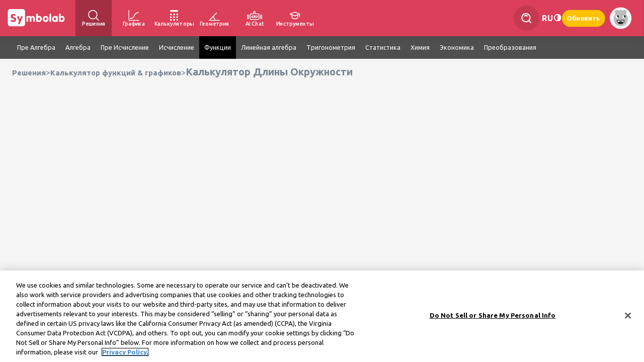

--- FILE ---
content_type: text/html; charset=utf-8
request_url: https://ru.symbolab.com/solver/circle-function-circumference-calculator
body_size: 171007
content:
<!doctype html>
<html lang="ru" class="ru ">
<head>
  
		<script async defer src="https://lngtd.com/symbolab_solver.js"></script>
		
	
	
				<!-- OneTrust Cookies Consent Notice start for symbolab.com - PRODUCTION VERSION -->
		<script type="text/javascript" src="https://cdn.cookielaw.org/consent/28cd3f47-fef1-4429-be4b-ff2acc7f492b/OtAutoBlock.js" ></script>
		<script src="https://cdn.cookielaw.org/scripttemplates/otSDKStub.js" data-document-language="true" type="text/javascript" charset="UTF-8" data-domain-script="28cd3f47-fef1-4429-be4b-ff2acc7f492b" ></script>
		<!-- OneTrust Cookies Consent Notice end for symbolab.com -->
	
<!-- Global site tag (gtag.js) - Google Analytics -->
<script async src="https://www.googletagmanager.com/gtag/js?id=G-X78WH5ZJPD"></script>
<script>
	window.dataLayer = window.dataLayer || [];
	function gtag(){dataLayer.push(arguments);}
	gtag('js', new Date());
	gtag('config', 'G-X78WH5ZJPD');
	
</script>
<meta http-equiv="content-type" content="text/html; charset=UTF-8">
<title>Калькулятор Длины Окружности</title>


<meta name="viewport" content="width=device-width, initial-scale=1.0, maximum-scale=5.0">
<meta name="keywords" content="круг, длина окружности, уравнение окружности, шаг за шагом">
<meta name="description" content="Бесплатный Калькулятор Длины Окружности  - пошаговый расчет длины окружности по уравнению">
<meta http-equiv="X-UA-Compatible" content="IE=edge" />
<meta property="og:title" content="Калькулятор Длины Окружности" />
<meta property="og:description" content="Бесплатный Калькулятор Длины Окружности  - пошаговый расчет длины окружности по уравнению" />
<!--note: open to speed selenium <meta http-equiv="Content-Security-Policy" content="upgrade-insecure-requests; object-src 'none'"> -->

<link rel="icon" type="image/svg+xml" href="/public/favicon.svg">
<link rel="alternate icon" href="/public/favicon.png">

<script type="text/javascript" src="https://ajax.googleapis.com/ajax/libs/jquery/1.7.2/jquery.min.js" data-ot-ignore></script>

																						<link rel="alternate" hreflang="en" href="https://www.symbolab.com/solver/circle-function-circumference-calculator" data="en" />
													<link rel="alternate" hreflang="x-default" href="https://www.symbolab.com/solver/circle-function-circumference-calculator" />
								<link rel="alternate" hreflang="es" href="https://es.symbolab.com/solver/circle-function-circumference-calculator" data="es" />
																<link rel="alternate" hreflang="pt" href="https://pt.symbolab.com/solver/circle-function-circumference-calculator" data="pt" />
																<link rel="alternate" hreflang="fr" href="https://fr.symbolab.com/solver/circle-function-circumference-calculator" data="fr" />
																<link rel="alternate" hreflang="de" href="https://de.symbolab.com/solver/circle-function-circumference-calculator" data="de" />
																<link rel="alternate" hreflang="it" href="https://it.symbolab.com/solver/circle-function-circumference-calculator" data="it" />
																<link rel="alternate" hreflang="ru" href="https://ru.symbolab.com/solver/circle-function-circumference-calculator" data="ru" />
									<link rel="canonical" href="https://ru.symbolab.com/solver/circle-function-circumference-calculator" />
														<link rel="alternate" hreflang="zh" href="https://zs.symbolab.com/solver/circle-function-circumference-calculator" data="zs" />
																<link rel="alternate" hreflang="ko" href="https://ko.symbolab.com/solver/circle-function-circumference-calculator" data="ko" />
																<link rel="alternate" hreflang="ja" href="https://ja.symbolab.com/solver/circle-function-circumference-calculator" data="ja" />
																<link rel="alternate" hreflang="vi" href="https://vi.symbolab.com/solver/circle-function-circumference-calculator" data="vi" />
																<link rel="alternate" hreflang="he" href="https://he.symbolab.com/solver/circle-function-circumference-calculator" data="he" />
																<link rel="alternate" hreflang="ar" href="https://ar.symbolab.com/solver/circle-function-circumference-calculator" data="ar" />
											
  <script>
    // this is an important global variable for loose JS files (like general.js)
    var subscribed =  ("false" === "true");
    var signedIn = false;
    var sy_pSub = "";
    var sy_var = "0";
    var sy_tier = "1";
    var sy_cid = "US";
    var isQbBundle = "";
    var requestUrl = window.location.href;
    var googleIsSignUp = false;
    var registrationReason = "";
    const sy_email = "";
    const isUserEmailVerified = "false" === "true";
    const isUserEligibleForFreeExercise = "" === "true";
    var OS = "";
    const isMobile = false;
    const browserType = "chrome";

    
    var isTier1 = sy_tier === "1";
  </script>

  <script data-ot-ignore="true" type="text/javascript" src="/public/auto/main_narrow_header.min.js?041744"></script>
  <script src="https://accounts.google.com/gsi/client" async defer></script>
  <style>
    #credential_picker_container {
      top: 70px !important;
      right: 18px;
    }
  </style>

  <!--
  Remove for now - this page is only used for the home page
  <link rel="stylesheet" href="https://cdn.jsdelivr.net/npm/katex@0.13.18/dist/katex.min.css" integrity="sha384-zTROYFVGOfTw7JV7KUu8udsvW2fx4lWOsCEDqhBreBwlHI4ioVRtmIvEThzJHGET" crossorigin="anonymous">
  <script defer src="https://cdn.jsdelivr.net/npm/katex@0.13.18/dist/katex.min.js" integrity="sha384-GxNFqL3r9uRJQhR+47eDxuPoNE7yLftQM8LcxzgS4HT73tp970WS/wV5p8UzCOmb" crossorigin="anonymous"></script>
  <script defer src="https://cdn.jsdelivr.net/npm/katex@0.13.18/dist/contrib/auto-render.min.js" integrity="sha384-vZTG03m+2yp6N6BNi5iM4rW4oIwk5DfcNdFfxkk9ZWpDriOkXX8voJBFrAO7MpVl" crossorigin="anonymous"></script>
  -->

  <link href="/public/auto/main_narrow_header.min.css?041743" rel="stylesheet" type="text/css" data-ot-ignore="true">
  <!-- keep Alertify from injecting CSS -->
  <link href="" id="alertifyCSS"></link>
  


</head>
<body id="solution_page" class="signedout notpro desktop">
<div class="nl-hidden page" id="nl-successfullySignedPopup" style="display:none;">
  <div id="nl-successfullySignedPopupContent">
    <span class="decoration_center_leftPopup"><svg><use href="#decoration_center_left2_svg"></use></svg></span>
    <span class="decoration_bottom_leftPopup"><svg><use href="#decoration_bottom_left2_svg"></use></svg></span>
    <span class="decoration_bottom_rightPopup"><svg><use href="#decoration_bottom_right2_svg"></use></svg></span>

    <div id="cancelPopup"><svg><use href="#cancel_svg"></use></svg></div>
    <div id="popup-avatar"><svg><use href="#avatar_svg"></use></svg></div>
    <div id="success_image"><svg><use href="#v_with_circle_svg"></use></svg></div>
    <div id="successfullySignedUp"></div>
    <div id="moreText"></div>
	<div id="qbBundleSuccess" class="qb-bundle-success-popup-text hide-important">
		Вы можете увидеть свой купон на <a style='text-decoration: none; color: #DB3F59;' href='/user#subscription'>странице пользователя<a>
	</div>
    <div id="popupButtons">
	  <span class="nl-popupButton hide-important" style="width: 122px; height: 19px;" id="GoToQuillBotButton">Перейти к QuillBot</span>
      <span class="nl-popupButton " id="UpgradeToProButton">Перейти к версии Pro</span>
      <span class="nl-popupButton" id="StartExploringButton">Перейти на сайт</span>
    </div>
  </div>
</div>



<div class="nl-cookiepolicy">
  We've updated our <br><a href="/privacy-policy">Privacy Policy</a> effective December 15.
  Please read our updated Privacy Policy and tap
  <br><br>
  <button class="privacy-policy">Continue</button>
</div>

<div id="nl-mainNav" class='print-hide'>

    
    <ul id="header-left-side">
        <li id="HomeTopNav-wrapper">
            <div id="HomeTopNav">
                <span>
                    <svg aria-label="Symbolab Logo"><use href="#symbolab-full-logo-white"></use></svg>
                </span>
            </div>

        </li>

        <li id="solutionsTopNav">
            <a class="active" href="/solver">
                <svg role="img" aria-label="Решения"><use href="#header-query"></use></svg>
                <span>Решения</span>
            </a>
            <div>
                <div class="whiteDropdown">
                    <a href="/solver/integral-calculator"><span> Калькулятор Интегралов (Первообразной Функции)</span></a>
                    <a href="/solver/derivative-calculator"><span>Калькулятор Производных</span></a>
                    <a href="/solver/algebra-calculator"><span>Алгебраический Калькулятор</span></a>
                    <a href="/solver/matrix-calculator"><span>Калькулятор Матриц</span></a>
                    <a href="/solver"><span>Дополнительные инструменты...</span></a>
                </div>
            </div>
        </li>

        <li id="graphingNav">
            <a  href="/graphing-calculator">
                <svg role="img" aria-label="Графика"><use href="#header-graph"></use></svg>
                <span>Графика</span>
            </a>
            <div>
                <div class="whiteDropdown">
                    <a href="/graphing-calculator/line"><span>Линейный график</span></a>
                    <a href="/graphing-calculator/exponential-graph"><span>Экспоненциальный график</span></a>
                    <a href="/graphing-calculator/quadratic-graph"><span>Квадратичный график</span></a>
                    <a href="/graphing-calculator/sine-graph"><span>График синуса</span></a>
                    <a class="gc-examples" href="/graphing-calculator#examples=true"><span>Дополнительные инструменты...</span></a>
                </div>
            </div>
        </li>

        <li id="calculatorNav">
            <a  href="/calculators">
                <svg role="img" aria-label="Калькуляторы"><use href="#header-calculator"></use></svg>
                <span>Калькуляторы</span>
            </a>
            <div>
                <div class="whiteDropdown">
                    <a href="/calculator/fitness/bmi"><span>Калькулятор ИМТ</span></a>
                    <a href="/calculator/finance/compound_interest_rate"><span>Калькулятор сложных процентов</span></a>
                    <a href="/calculator/math/percentage"><span>Калькулятор процентов</span></a>
                    <a href="/calculator/physics/acceleration"><span>Калькулятор ускорения</span></a>
                    <a href="/calculators"><span>Дополнительные инструменты...</span></a>
                </div>
            </div>
        </li>

        <li id="geometryNav">
            <a  href="/geometry-calculator">
                <svg role="img" aria-label="Геометрия"><use href="#header-geometry"></use></svg>
                <span>Геометрия</span>
            </a>
            <div>
                <div class="whiteDropdown">
                    <a href="/geometry-calculator/pythagorean-theorem-calculator"><span>Калькулятор теоремы Пифагора</span></a>
                    <a href="/geometry-calculator/circle-area-diameter-calculator"><span>Калькулятор Площади Окружности</span></a>
                    <a href="/geometry-calculator/isosceles-triangle-prove-angles-calculator"><span>Калькулятор равнобедренного треугольника</span></a>
                    <a href="/geometry-calculator/triangle-perimeter-calculator"><span>Калькулятор треугольников</span></a>
                    <a class="geo-examples" href="/geometry-calculator#examples=true"><span>Дополнительные инструменты...</a>
                </div>
            </div>
        </li>

        <li id="aiChatNav">
            <a  href="/ai-chat">
                <svg role="img" aria-label="AI Chat"><use href="#header-ai-chat"></use></svg>
                <span>AI Chat</span>
            </a>
        </li>

        <li id="studyToolsNav">
            <a href="#">
                <svg role="img" aria-label="Инструменты для обучения"><use href="#header-study-tools"></use></svg>
                <span>Инструменты</span>
            </a>
            <div>
                <div class="whiteDropdown">
                    <a href="/notebook"><svg><use href="#header-notebook"></use></svg><span>Блокноты</span></a>
                    <a href="/groups"><svg><use href="#header-groups"></use></svg><span>Группы</span></a>
                    <a href="/cheat-sheets"><svg><use href="#header-cheatsheets"></use></svg><span>Шпаргалки</span></a>
                    <a href="/worksheets/Pre-Algebra"><svg><use href="#header-worksheets"></use></svg><span>Рабочие листы</span></a>
                    <a href="/study-guides"><svg><use href="#header-study-guides"></use></svg><span>Учебные пособия</span></a>
                    <a href="/practice"><svg><use href="#header-practice"></use></svg><span>Упражняться</span></a>
                    <a href="/verify"><svg><use href="#header-verify"></use></svg><span>Проверить решение</span></a>
                </div>
            </div>
        </li>
    </ul>

    <div id="spaceNav" class="nl-search">
    </div>
    
            <ul id="header-right-side">
            <li class="nl-navAction nl-search">
                <div class="nl-searchContainer">
                    <svg>
                        <use href="#header-search"></use>
                    </svg>
                    <input type="text" placeholder="Поиск" id="nl-searchField" autocomplete="off"/>
                </div>
                <div class="nl-autocomplete">
                </div>
            </li>

                            <div class="nl-languagesPicker nl-navAction">
    <div>
         ru    </div>
    <div class="nl-languagesMenus-surround">
        <div class="languagesMenus-backdrop"></div>
        <div class="nl-languagesMenu whiteDropdown">
                    <a  class="langSelect" href="https://www.symbolab.com/solver/circle-function-circumference-calculator" data="en">
            <span>English</span>
                <svg class="small_v-img">
                    <use href="#small_v_svg"></use>
                </svg>
            </a>
                    <a  class="langSelect" href="https://es.symbolab.com/solver/circle-function-circumference-calculator" data="es">
            <span>Espa&ntilde;ol</span>
                <svg class="small_v-img">
                    <use href="#small_v_svg"></use>
                </svg>
            </a>
                    <a  class="langSelect" href="https://pt.symbolab.com/solver/circle-function-circumference-calculator" data="pt">
            <span>Portugu&ecirc;s</span>
                <svg class="small_v-img">
                    <use href="#small_v_svg"></use>
                </svg>
            </a>
                    <a  class="langSelect" href="https://fr.symbolab.com/solver/circle-function-circumference-calculator" data="fr">
            <span>Fran&ccedil;ais</span>
                <svg class="small_v-img">
                    <use href="#small_v_svg"></use>
                </svg>
            </a>
                    <a  class="langSelect" href="https://de.symbolab.com/solver/circle-function-circumference-calculator" data="de">
            <span>Deutsch</span>
                <svg class="small_v-img">
                    <use href="#small_v_svg"></use>
                </svg>
            </a>
                    <a  class="langSelect" href="https://it.symbolab.com/solver/circle-function-circumference-calculator" data="it">
            <span>Italiano</span>
                <svg class="small_v-img">
                    <use href="#small_v_svg"></use>
                </svg>
            </a>
                    <a  class="current-language"  class="langSelect" href="https://ru.symbolab.com/solver/circle-function-circumference-calculator" data="ru">
            <span>Русский</span>
                <svg class="small_v-img">
                    <use href="#small_v_svg"></use>
                </svg>
            </a>
                    <a  class="langSelect" href="https://zs.symbolab.com/solver/circle-function-circumference-calculator" data="zs">
            <span>中文(简体)</span>
                <svg class="small_v-img">
                    <use href="#small_v_svg"></use>
                </svg>
            </a>
                    <a  class="langSelect" href="https://ko.symbolab.com/solver/circle-function-circumference-calculator" data="ko">
            <span>한국어</span>
                <svg class="small_v-img">
                    <use href="#small_v_svg"></use>
                </svg>
            </a>
                    <a  class="langSelect" href="https://ja.symbolab.com/solver/circle-function-circumference-calculator" data="ja">
            <span>日本語</span>
                <svg class="small_v-img">
                    <use href="#small_v_svg"></use>
                </svg>
            </a>
                    <a  class="langSelect" href="https://vi.symbolab.com/solver/circle-function-circumference-calculator" data="vi">
            <span>Tiếng Việt</span>
                <svg class="small_v-img">
                    <use href="#small_v_svg"></use>
                </svg>
            </a>
                    <a  class="langSelect" href="https://he.symbolab.com/solver/circle-function-circumference-calculator" data="he">
            <span>עברית</span>
                <svg class="small_v-img">
                    <use href="#small_v_svg"></use>
                </svg>
            </a>
                    <a  class="langSelect" href="https://ar.symbolab.com/solver/circle-function-circumference-calculator" data="ar">
            <span>العربية</span>
                <svg class="small_v-img">
                    <use href="#small_v_svg"></use>
                </svg>
            </a>
                </div>
    </div>
</div>

<script>
if (isMobile) {
    $(".nl-languagesPicker").on("click", (e) => {
        $(e.currentTarget).find(".whiteDropdown").show();
        $(e.currentTarget).find(".languagesMenus-backdrop").show();
        if ($(e.currentTarget).is($(".nl-languagesPicker").last())) {
             $(".nl-languagesMenu")[$(".nl-languagesMenu").length - 1].scrollIntoView({behavior: "smooth", "block": "center"});
        }
    });

    $(".languagesMenus-backdrop").on("click", (e) => {
        $(".nl-languagesMenu").hide();
        $(".languagesMenus-backdrop").hide();
        $("#languages").removeClass("selectedColor");
        e.preventDefault();
        e.stopPropagation();
    });

    $("body").off("click", "#languages").on("click", "#languages", (e) => {
        $(".nl-languagesMenu").first().show();
        $("#header-hamburger .languagesMenus-backdrop").show();
        $("#languages").addClass("selectedColor");
    });

}
</script>            
            <li id="lights-out" class="nl-lightsOutSwitch nl-navAction" onclick="lightsOut();" title="Выключенный свет">
                <svg class="lights-out-img">
                    <use href="#header-dark-mode"></use>
                </svg>
            </li>

            
                            <li class="nl-navAction signedout"><a href="#" id="join">Обновить</a></li>
                        
            <li class="userName nl-navAction signedin">
                    <div id="userName">
        <div id="stock-avatar-light-mode" class="stock-avatar-container" style="display: block">
            <svg class="stock-avatar signed-out">
                <use href="#stock-avatar-0"></use>
            </svg>
        </div>
    </div>
            </li>

        </ul>

        <div id="g_id_onload" style="position: absolute"
             data-client_id="495389923697-sfmpvs280bujr4koisckulf245vnacrl.apps.googleusercontent.com"
             data-use_fedcm_for_prompt="true"
             data-callback="handleGoogleOneTap"
             data-auto_prompt="true"
             data-cancel_on_tap_outside="true">
        </div>
        </div>

<script>
    $(".notification-top").click(function () {
        $(".notification-top.white use").attr("href", "#header-notifications");
    });
</script>

<!-- Terms of Service and Privacy Policy Update Modal -->
<div id="terms-privacy-modal" class="terms-modal-overlay" style="display: none;">
	<div class="terms-modal-content">
		<div class="terms-modal-message">
			<!-- Dynamic content will be inserted here by terms-modal.js -->
		</div>
	<div class="terms-modal-buttons">
		<button class="terms-modal-btn terms-modal-btn-close" onclick="closeTermsModal()">Закрывать</button>
		<button class="terms-modal-btn terms-modal-btn-accept" onclick="acceptTermsModal()">Принять условия</button>
	</div>
	</div>
</div>



<script type="text/javascript">
var i18nMessages = {"You are currently subscribed":"В настоящее время вы подписаны","Subscribe":"Подписаться","confirm logout":"Вы уверены, что  хотите  выйти из системы?","Pay for months":"Заплатите за %s месяцев, и получите %s месяцев бесплатно!","js.Subscription Resumed":"Подписка Возобновлена","Sign up":"Зарегистрироваться","degrees":"Градусы","qb-banner-btn-text-var2":"Получите мою %s% скидку","\\mathrm{Connection\\:error,\\:please\\:try\\:again}":"Ошибка при подключении, повторите попытку","Confirm payment":"Подтвердить платеж","js.Your subscription is paused, unsubscribe before deleting your account":"Ваша подписка приостановлена! Отписаться перед удалением вашего аккаунта.","Thank you for signing up":"Спасибо за регистрацию","Your subscription is ready to activate":"Ваша подписка готова к активации","js.Resume":"Возобновить","Notebook cleared":"Блокнот очищен","First year prorating":"Платеж за   первый год будет  скорректирован с учетом оставшегося времени в текущем   расчетном   периоде.","to save notes and more":"чтобы сохранить записи и многое другое","Take a challenge!":"Примите вызов!","Manage subscription bundle in Coursehero":"Управляйте подпиской в Course Hero","Got it":"Понятно","Subscription renews monthly":"Подписка будет автоматически продлеваться каждый месяц, пока не будет отменена. Чтобы избежать расходов на следующий месяц, отмените подписку до даты продления.","get-off-now":"Get %s% Off Now","View Full Notebook":"Просмотреть весь блокнот","plot assuming":"Предположения","js.Subscription canceled":"Подписка отменена","matrix-close":"закройте","Select a system":"Выберите  систему","Check if it\u0027s correct":"Проверьте правильность","js.Know the answer? Give it a try":"Знаете\\:ответ?\\:Попытайтесь","terms-modal-update-text-loggedin":"Наши Условия предоставления услуг были обновлены 22 декабря 2025 г.\u003cbr\u003e\u003cbr\u003eЧтобы продолжить пользоваться услугами, подтвердите, что вы согласны с обновленными %s.\u003cbr\u003e\u003cbr\u003eЕсли у вас возникнут какие-либо вопросы, обратитесь в нашу службу поддержки клиентов.","solution steps":"Шаги решения","interval":"Обозначение интервала","js.Avatar upload fail":"Ошибка при загрузке изображения аватарки","js.set preferred pad here":"Вы можете установить предпочитаемую панель \u003ca class\u003d\u0027a-underline\u0027 href\u003d\u0027/user#settings\u0027\u003eздесь\u003c/a\u003e","Your subscription will be upgraded":"Заплатите всего $%s чтобы изменить вашу подписку на годовую прямо сейчас.","prom-banner-title-var4":"Специальное предложение к началу учебного года","Cancel":"Отмена","prom-modal-text-v2":"Это предложение ограничено по времени. Начните учебный год с пользой и получите скидку %s% на первый год обучения. Продление по полной стоимости ежегодно.","terms-modal-here":"здесь","Manage subscription in Google Play":"Управление подпиской в Google Play","prom-banner-subtitle-var4":"Учитесь с умом в этом году — сэкономьте %s% на Symbolab Pro","js.Your subscription is paused, cancel":"Ваша подписка приостановлена.\u003cbr/\u003eВы уверены, что хотите отменить?","js.Your subscription is active":"Ваша подписка активна до %s","Logout":"Выйти","qb-banner-subtitle-var2":"Приобретите лучший дуэт по математике и письму — сейчас со скидкой %s%.","Practice Data cleared":"Данные о Практике очищены","js.Are you sure you want to delete your account?":"Вы уверены, что хотите удалить свой аккаунт?","Click for AI help":"Нажмите для получения помощи ИИ","js.Your practice history and notes will be deleted!":"Ваша история упражнений и заметки будут удалены!","Your bundle subscription is registered under a different email":"Ваша групповая подписка зарегистрирована на другой адрес электронной почты","Degrees":"Степени","Basic Group":"Базовая Группа","Correct":"Верно!","Successfully Upgraded!":"Успешно обновлено!","Practice link title":"Практика %s","terms-modal-update-title-loggedout":"ОБНОВЛЕНИЕ: Мы обновили наши условия обслуживания по состоянию на 22 декабря 2025 г.","terms-modal-notice-title":"ВНИМАНИЕ: Мы обновляем наши условия обслуживания — вступают в силу 22 декабря 2025 г.","js.resume_question":"Вы уверены, что хотите возобновить подписку \"%s\"?","qb-banner-title-var2":"Symbolab+QuillBot: вместе умнее","ExamplesTooltip":"См. Примеры","js.Your subscription is active, unsubscribe before deleting your account":"Ваша подписка активна, отмените подписку, прежде чем удалять учетную запись","Thank you for subscribing":"Спасибо за подписку!","Chat Continue Subscribe required":"Подпишитесь для продолжения общения с Symbo","Your subscription bundle awaits":"Ваша групповая подписка ждет вас","Basic Identities":"Основные Тождества","js.connectivity_error":"Ошибка подключения!","See All":"Увидеть Все","js.cancel_question":"Вы действительно хотите отменить подписку?","Upgrade":"Обновить","terms-modal-update-text-loggedout":"Ознакомьтесь с обновлёнными условиями %s и узнайте, что изменилось %s. Продолжая пользоваться нашими услугами, вы соглашаетесь с обновлёнными условиями.","js.to set your preferred pad":"чтобы установить предпочитаемую панель","js.Your subscription is active, extend":"Ваша подписка активна до тех пор, пока %s\u003cbr/\u003eНажмите \"ОК\", чтобы продлить подписку.","js.Are you sure you want to clear your practice data?":"Вы уверены, что хотите очистить данные о практике?","terms-modal-update-title-loggedin":"Мы обновили наши условия обслуживания","solution":"Решение","mixed_number":"Смешанное число","one step at a time":"Не все сразу","hide plot":"Скрыть График","compact pad":"свернутъ клавиатуру","Enter a Problem":"Введите Задачу","Different answer":"Получили\\\\:а\\\\:другой\\\\:ответ?\\\\:Проверить\\\\:если\\\\:это\\\\:правильно","Thank you for signing in":"Благодарим за регистрацию","per month":"в месяц","js.Bad upload":"Пожалуйста, загрузите изображение до 1 МБ","Radians":"Радианы","Sign in with Bundle Email":"Зарегистрироваться с группой электронных адресов","Chat Subscribe required":"Подпишитесь, чтобы задать любой  вопрос","get-off-now-var4":"Получите скидку %s% прямо сейчас","js.Are you sure you want to clear your notebook?":"Вы уверены, что хотите очистить блокнот?","Solve by:":"Решите с помощью:","Subscription renews semi-annually":"Подписка будет автоматически продлеваться каждые 6-месяцев, пока не будет отменена. Во избежание взимания платы отмените подписку до даты продления.","Steps \u0026 AI Chat":"Шаги \u0026 чат с ИИ","Get a hint":"Получить подсказку","decimal":"десятичными цифрами","full pad":"развернутъ клавиатуру","Please open a valid image file":"Пожалуйста, откройте корректный файл изображения ","go button":"Решить","qb-bundle-thank-you-text":"Спасибо за подписку на комплект!","js.Avatar stock fail":"Ошибка при обновлении изображения аватарки","Yes":"Да","View interactive graph0":"Просмотр интерактивного графика","Subscription renews annually":"Подписка будет автоматически продлеваться каждый год, пока не будет отменена. Чтобы избежать расходов на следующий год, отмените подписку до даты продления.","per week":"в неделю","radians":"Радианы","terms-modal-notice-text":"Ознакомьтесь с обновлёнными условиями %s и узнайте, что меняется %s. Продолжая пользоваться нашими услугами после даты вступления в силу, вы соглашаетесь с обновлёнными условиями.","js.Lights out":"Выключенный свет","Subscribe to take a challenge":"Подпишитесь, чтобы принять вызов","prom-modal-subtitle-v2":"\u003cspan class\u003d\"prom-modal-color-accent\"\u003eПолучите скидку %s%\u003c/span\u003e на годовой\u003cbr\u003eплан Symbolab Pro по ограниченному по времени предложению!","Subscription renews weekly":"Создание Учебных Г+B721:B740рупп","plot":"График","Please ask a question":"Пожалуйста, задайте  вопрос","Subscription renews semi":"Подписка будет автоматически продлеваться каждые 6-месяцев, пока не будет отменена. Во избежание взимания платы за следующие 6 месяцев отмените подписку до даты продления.","Get full access to all solution steps for any math problem":"Получите полный доступ ко всем шагам решения любой математической задачи","show steps":"Показать Этапы","OK":"OK","matrix-select-size":"Выберите размер матрицы:","js.Sorry, your browser is not supported.":"Извините, ваш браузер не поддерживается.","No":"Нет","Notebook":"Блокноты","Subscription renews quarterly":"Подписка будет автоматически продлеваться каждые 3-месяца, пока не будет отменена. Во избежание взимания платы за следующие 3 месяца отмените подписку до даты продления.","Next Hint":"Следующая подсказка","js.Lights on":"Включенный свет","plotting":"Построение\\:Графика","clear":"очистить","js.cancel":"Отмена","Let\u0027s Try Again":"Давай попробуем еще раз ","Solve instead":"Вместо этого решить","Name, we have a special offer for you":"%s, у нас есть для вас особое предложение","js.How can we help you?":"Как мы можем Вам Помочь?","js.Operation Failed":"Операция Не Удалась","Basic Limit":"Основной предел","Show More":"Показать больше","Got a different answer?":"Получили другой ответ?","Activate CourseHero Bundle":"Активировать подписку","Do not sell":"Не продавать и не передавать мои личные данные","Manage subscription in iTunes":"Управление подпиской в iTunes","js.Please enter password":"Пожалуйста введите пароль","qb_modal_text":"Получите пошаговую помощь по математике от Symbolab и мощную поддержку по письму от QuillBot.\u003cbr\u003e\u003cspan class\u003d\"qb-text-bold\"\u003eСэкономьте\u003c/span\u003e \u003cspan class\u003d\"qb-text-percentage qb-text-bold\"\u003e\u003c/span\u003e\u003cspan class\u003d\"qb-text-bold\"\u003e%%\u003c/span\u003e на обеих подписках в течение 1 года, затем продолжите использовать только Symbolab.","js.Geometry Structured Tooltip":"Нажмите здесь, чтобы попробовать наш \u003cspan style\u003d\u0027color: #e22444; text-decoration: underline;\u0027\u003eНовый Калькулятор Геометрии\u003cspan\u003e","Subscription active":"Ваша подписка активирована","Unlock Solution Steps":"Раскрыть этапы решения"};

/**
 * Fixme : only parse single char formatters eg. %s
 */
var i18n = function(code) {
    var message = i18nMessages && i18nMessages[code] || code;
    // Encode %% to handle it later
    message = message.replace(/%%/g, "\0%\0");
    if (arguments.length > 1) {
        // Explicit ordered parameters
        for (var i=1; i<arguments.length; i++) {
            var r = new RegExp("%" + i + "\\$\\w", "g");
            message = message.replace(r, arguments[i]);
        }
        // Standard ordered parameters
        for (var i=1; i<arguments.length; i++) {
            message = message.replace(/%\w/, arguments[i]);
        }
    }
    // Decode encoded %% to single %
    message = message.replace(/\0%\0/g, "%");
    // Imbricated messages
    var imbricated = message.match(/&\{.*?\}/g);
    if (imbricated) {
        for (var i=0; i<imbricated.length; i++) {
            var imbricated_code = imbricated[i].substring(2, imbricated[i].length-1).replace(/^\s*(.*?)\s*$/, "$1");
            message = message.replace(imbricated[i], i18nMessages[imbricated_code] || "");
        }
    }
    return message;
};
</script>

<!-- svgs -->
<svg xmlns="http://www.w3.org/2000/svg" style="width:0;height:0;position:absolute;">
<symbol id="arrow_down-svg" viewbox="0 0 8 5" fill="none">
 <path d="M3.68927 4.87235C3.60667 4.78981 0.127804 1.01222 0.127804 1.01222C0.045398 0.929879 -9.77794e-09 0.819961 -8.38031e-09 0.702758C-6.98269e-09 0.585556 0.045398 0.475638 0.127804 0.393298L0.389916 0.131121C0.560711 -0.0394793 0.838302 -0.0394793 1.00884 0.131121L3.99834 3.12063L6.99116 0.127804C7.07357 0.0454631 7.18342 8.56614e-08 7.30056 8.70583e-08C7.41783 8.84567e-08 7.52768 0.0454631 7.61015 0.127804L7.8722 0.389981C7.9546 0.472387 8 0.582239 8 0.699442C8 0.816644 7.9546 0.926562 7.8722 1.0089C7.8722 1.0089 4.393 4.78982 4.31034 4.87235C4.22767 4.95489 4.1173 5.00022 3.99997 4.99996C3.88218 5.00022 3.77187 4.95489 3.68927 4.87235Z" fill="#7A8795" />
</symbol>
<symbol id="symbolab-full-logo-white" viewbox="0 0 973.46 354.3">
 <path fill="#fff" d="M333.32,224.23V170.42q0-9.93,3.32-14.83c2.2-3.26,5.56-4.89,10-4.89a12.26,12.26,0,0,1,7.09,2.19,19,19,0,0,1,5.68,6.68,26,26,0,0,1,9.37-6.72,31.47,31.47,0,0,1,12-2.15,35.21,35.21,0,0,1,15.26,3.14,31.28,31.28,0,0,1,11.44,9.46,39.69,39.69,0,0,1,12.36-9.67,34.25,34.25,0,0,1,14.58-2.93q14.34,0,22.31,9.2t8,25.94v38.39q0,9.87-3.33,14.69t-10.1,4.81c-4.53,0-7.88-1.6-10-4.77S438,230.88,438,224.23V194q0-10.53-2.94-15.42c-2-3.25-5.05-4.89-9.25-4.89q-7,0-10.19,4.81t-3.24,15.17v30.59q0,9.87-3.32,14.69T399,243.73q-6.8,0-10.12-4.81t-3.32-14.69V194c0-7.07-.95-12.23-2.89-15.46s-5-4.85-9.13-4.85q-7,0-10.19,4.81t-3.24,15.17v30.59q0,9.87-3.32,14.69t-10.11,4.81c-4.53,0-7.9-1.61-10.08-4.81S333.32,230.81,333.32,224.23Z" />
 <path fill="#fff" d="M512.46,157a30.82,30.82,0,0,1,9.66-5.72,33.26,33.26,0,0,1,11.4-1.91q17.31,0,29.23,13.73t11.89,34.29q0,19.38-12.18,33.12t-28.94,13.72a31.12,31.12,0,0,1-12.19-2.33,26.06,26.06,0,0,1-9.53-6.79,19.22,19.22,0,0,1-5.68,6.47,12.43,12.43,0,0,1-7.09,2.16q-6.79,0-10.07-4.81t-3.29-14.69v-91.7q0-9.93,3.29-14.75T499,113q6.8,0,10.12,4.81t3.31,14.75ZM512,196.87c0,6.76,1.64,12.16,4.92,16.26a16.17,16.17,0,0,0,25.41-.08q5-6.23,5-16.18t-4.94-16.41a16,16,0,0,0-25.45-.05Q512,186.68,512,196.87Z" />
 <path fill="#fff" d="M589.17,197.38q0-20.9,12.8-34.37t32.55-13.48q19.83,0,32.5,13.43t12.69,34.42q0,21-12.69,34.45t-32.5,13.47q-19.74,0-32.55-13.52T589.17,197.38Zm27.69-.34c0,6.86,1.63,12.36,4.9,16.55a16.11,16.11,0,0,0,25.53-.05q4.89-6.3,4.89-16.5,0-9.87-5-16.12a16,16,0,0,0-25.38,0Q616.87,187.1,616.86,197Z" />
 <path fill="#fff" d="M693.8,132.53q0-9.93,3.32-14.75T707.23,113q6.64,0,9.91,4.85c2.18,3.22,3.28,8.15,3.28,14.71v91.7c0,6.65-1.08,11.55-3.24,14.73s-5.47,4.77-9.95,4.77-7.9-1.61-10.11-4.81-3.32-8.11-3.32-14.69Z" />
 <path fill="#fff" d="M797.37,234.44a26.86,26.86,0,0,1-9.84,7.58A30,30,0,0,1,775,244.64q-17.18,0-28.91-13.53t-11.72-33.73q0-20,12.1-33.67T776,150A29.77,29.77,0,0,1,788,152.35a25.55,25.55,0,0,1,9.34,7.22,17.49,17.49,0,0,1,5.54-6.39,12.74,12.74,0,0,1,7.22-2.16q6.71,0,10,4.73c2.15,3.14,3.22,8.05,3.22,14.67v53.81c0,6.58-1.07,11.47-3.26,14.69s-5.48,4.81-9.91,4.81a12.55,12.55,0,0,1-7.55-2.24A17.16,17.16,0,0,1,797.37,234.44ZM762,197q0,9.89,4.81,15.87a15.21,15.21,0,0,0,12.51,6,15,15,0,0,0,12.35-6.11q4.83-6.09,4.82-15.79,0-9.45-4.85-15.42a15.2,15.2,0,0,0-12.32-6,15.35,15.35,0,0,0-12.47,5.92Q762,187.51,762,197Z" />
 <path fill="#fff" d="M868.67,157a30.66,30.66,0,0,1,9.65-5.72,33.26,33.26,0,0,1,11.4-1.91q17.34,0,29.23,13.73t11.89,34.29q0,19.38-12.18,33.12t-28.94,13.72a31.17,31.17,0,0,1-12.2-2.33A26.4,26.4,0,0,1,868,235.1a19.07,19.07,0,0,1-5.66,6.47,12.48,12.48,0,0,1-7.1,2.16q-6.79,0-10.07-4.81t-3.28-14.69v-91.7q0-9.93,3.28-14.75T855.23,113q6.79,0,10.12,4.81c2.2,3.21,3.32,8.13,3.32,14.75Zm-.5,39.88c0,6.76,1.64,12.16,4.92,16.26a16.18,16.18,0,0,0,25.42-.08q5-6.23,5-16.18t-4.93-16.41a16.06,16.06,0,0,0-25.47-.05Q868.17,186.68,868.17,196.87Z" />
 <path fill="#fff" d="M274.3,42.32H80.6c-21,0-38,17.39-38,38.82v192c0,21.44,17,38.83,38,38.83H274.3c21,0,38-17.39,38-38.83v-192C312.29,59.71,295.28,42.32,274.3,42.32ZM159.4,234.55q-12.9,11.25-33.95,11.25-16.17,0-27.61-5.81t-11.45-13.6a11.62,11.62,0,0,1,3.69-8.95q3.69-3.39,9.91-3.4,3.06,0,12.85,3.07t16.5,3.07a13.88,13.88,0,0,0,9.71-3.57,11.55,11.55,0,0,0,3.89-8.87,11.67,11.67,0,0,0-4-9.21q-4-3.47-17.08-7.46-19-5.64-26.54-13.39T87.8,156.83Q87.8,140,100,129.29t31.63-10.69q14.34,0,23.64,5.11t9.28,12.73c0,3.65-1.09,6.5-3.27,8.58s-5.23,3.11-9.09,3.11c-2.15,0-5.67-.71-10.53-2.12s-8.53-2.12-11-2.12q-6.14,0-9.78,2.86a9.07,9.07,0,0,0-3.65,7.51q0,7.38,16.09,12.44l5.81,1.82q17.34,5.8,25.27,14.64t8,22Q172.29,223.32,159.4,234.55Zm113-66.53a39.36,39.36,0,0,1-1.65,5.06L230,269.92c-1.71,4.08-3.45,6.93-5.22,8.5a9.46,9.46,0,0,1-6.48,2.36q-6.13,0-9.7-3.47T205,267.85a18.57,18.57,0,0,1,.58-4.56,25.55,25.55,0,0,1,1.66-4.64l11-23.88-27-63a15.12,15.12,0,0,1-1-3.28,24.13,24.13,0,0,1-.34-4.19,13,13,0,0,1,3.75-9.45,12.36,12.36,0,0,1,9.2-3.82,11.24,11.24,0,0,1,7.83,2.74c2,1.83,3.93,5.23,5.76,10.21l15.1,40.36L248,161.72a20.83,20.83,0,0,1,4.87-8.13,10.12,10.12,0,0,1,7.07-2.57,13.14,13.14,0,0,1,9.53,3.45Q273,157.9,273,163.8A17.42,17.42,0,0,1,272.44,168Z" />
</symbol>
<symbol id="header-query" viewbox="0 0 24 24">
 <path fill-rule="evenodd" clip-rule="evenodd" d="M17.072 2.62259C21.1638 6.30293 21.6549 12.5773 18.1861 16.8585L23.7655 22.481C24.0893 22.8397 24.0762 23.3916 23.7358 23.7344C23.3953 24.0771 22.8477 24.0898 22.492 23.7631L16.9295 18.1576C12.7708 21.7611 6.53402 21.4263 2.77881 17.398C-0.976394 13.3697 -0.918647 7.07605 2.90983 3.11842C6.73831 -0.839218 12.9802 -1.05775 17.072 2.62259ZM2.48127 13.6151C3.78627 16.7846 6.85772 18.8494 10.2629 18.8465C14.9063 18.8378 18.6674 15.0449 18.6727 10.3656C18.6732 6.9342 16.622 3.8405 13.4759 2.52768C10.3298 1.21487 6.70871 1.94159 4.30177 4.36885C1.89483 6.79612 1.17627 10.4457 2.48127 13.6151Z" />
</symbol>
<symbol id="keypad_boolean_algebra_vee" viewbox="0 0 20 25">
 <path d="M11.027,19.004c0.444,0 0.764,-0.224 0.96,-0.673l4.986,-12.492c0.018,-0.054 0.027,-0.135 0.027,-0.243 0,-0.161 -0.053,-0.3 -0.16,-0.417 -0.107,-0.117 -0.24,-0.175 -0.4,-0.175h-2.213c-0.196,0 -0.351,0.054 -0.467,0.162 -0.116,0.107 -0.191,0.224 -0.227,0.35l-3.52,9.396 -3.52,-9.396C6.37,5.174 6.13,5.004 5.773,5.004L3.56,5.004c-0.142,0 -0.271,0.058 -0.387,0.175 -0.115,0.117 -0.173,0.256 -0.173,0.417 0,0.108 0.009,0.189 0.027,0.243L8.04,18.331c0.089,0.215 0.204,0.381 0.347,0.498 0.142,0.117 0.346,0.175 0.613,0.175h2.027z" fill="#7A8795" fill-rule="nonzero" />
</symbol>
<symbol id="header-notifications" viewbox="0 0 27 28" fill="none">
 <path d="M22.1293 21.7054L20.6639 19.5972C20.4638 19.3106 20.3562 18.9697 20.3553 18.6202V12.5699C20.3553 10.297 19.4524 8.11723 17.8453 6.51006C16.2381 4.9029 14.0583 4 11.7854 4C9.51257 4 7.33279 4.9029 5.72562 6.51006C4.11846 8.11723 3.21556 10.297 3.21556 12.5699V18.6202C3.21473 18.9697 3.10708 19.3106 2.90704 19.5972L1.44159 21.7054C1.2197 21.9513 1.07379 22.2561 1.0215 22.5832C0.96921 22.9102 1.01278 23.2454 1.14695 23.5481C1.28112 23.8509 1.50014 24.1084 1.77752 24.2893C2.0549 24.4703 2.37876 24.567 2.70994 24.5677H7.5862C7.7829 25.5364 8.30841 26.4073 9.07372 27.0328C9.83902 27.6583 10.797 28 11.7854 28C12.7739 28 13.7319 27.6583 14.4972 27.0328C15.2625 26.4073 15.788 25.5364 15.9847 24.5677H20.861C21.1921 24.567 21.516 24.4703 21.7934 24.2893C22.0708 24.1084 22.2898 23.8509 22.4239 23.5481C22.5581 23.2454 22.6017 22.9102 22.5494 22.5832C22.4971 22.2561 22.3512 21.9513 22.1293 21.7054ZM11.7854 26.2817C11.255 26.2802 10.738 26.1147 10.3054 25.8079C9.87271 25.501 9.54555 25.0678 9.36874 24.5677H14.2022C14.0254 25.0678 13.6982 25.501 13.2655 25.8079C12.8329 26.1147 12.3159 26.2802 11.7854 26.2817ZM2.70994 22.8538C2.74867 22.8178 2.78317 22.7776 2.81278 22.7338L4.31251 20.5742C4.71258 20.001 4.92788 19.3192 4.92954 18.6202V12.5699C4.92954 10.7516 5.65185 9.00776 6.93759 7.72203C8.22332 6.4363 9.96715 5.71398 11.7854 5.71398C13.6038 5.71398 15.3476 6.4363 16.6333 7.72203C17.919 9.00776 18.6414 10.7516 18.6414 12.5699V18.6202C18.643 19.3192 18.8583 20.001 19.2584 20.5742L20.7581 22.7338C20.7877 22.7776 20.8222 22.8178 20.861 22.8538H2.70994Z" fill="white" />
</symbol>
<symbol viewbox="0 0 27 27" id="icon_crop_corner">
 <path id="path_2" d="M 27.219 0.761 L 27.219 25.896 C 27.219 26.629 26.629 27.219 25.896 27.219 L 0.761 27.219" fill="#00000000" stroke="#dc3f59" stroke-width="1.50000012" stroke-linecap="round" />
</symbol>
<symbol id="magic-wand-gray-img" viewbox="0 0 20 20">
 <g fill="none" fill-rule="evenodd">
  <path fill="#646464" d="M10.863 1.649l1.632.52-1.632.39-.52 1.773-.524-1.773-1.629-.403L9.82 1.65s.51-1.628.524-1.65l.52 1.65zM6.393 4.26l1.057.337-1.058.251-.336 1.148-.338-1.148-1.054-.26 1.054-.328s.33-1.054.338-1.068l.337 1.068zM17.105 12.726l2.637.842-2.637.627-.84 2.866-.847-2.866-2.629-.651 2.629-.818s.825-2.63.847-2.663l.84 2.663z" />
  <path d="M2.218 19.606L.44 17.83 13.416 4.855a1.258 1.258 0 0 1 1.778 0 1.26 1.26 0 0 1 0 1.776L2.218 19.606z" />
  <path fill="#646464" fill-rule="nonzero" d="M17.033 4.327c.015-.015-.103-.593-.353-.841-.257-.254-.848-.371-.873-.347L2.42 16.38l1.212 1.201 13.4-13.254zM2.93 19.7l-2.633-2.61a1 1 0 0 1 0-1.42L14.402 1.716c.953-.94 2.74-.586 3.687.349.945.94 1.311 2.732.353 3.683L4.336 19.7a1 1 0 0 1-1.407-.001z" />
  <path fill="#646464" fill-rule="nonzero" d="M11.65 6.752l1.06-1.061 1.674 1.672-1.06 1.061z" />
 </g>
</symbol>
<symbol id="keypad_boolean_algebra_neg" viewbox="0 0 20 24">
 <path d="M18,9v4.4c0,0.553 -0.448,1 -1,1s-1,-0.447 -1,-1V11H3c-0.552,0 -1,-0.448 -1,-1s0.448,-1 1,-1h15z" fill="#7A8795" fill-rule="nonzero" />
</symbol>
<symbol id="svg_toggle_open" viewbox="0 0 48 48" fill="#fff" stroke="#fff">
 <path style="fill:#ffffff;stroke:#ffffff;stroke-width:2" d="m 0.18265683,25.206642 c 0,0 2.62653377,-0.271023 4.56642067,4.566421 1.939887,4.837443 5.0568282,14.476796 19.1789665,14.703874 14.122137,0.227078 17.873952,-9.815886 19.502642,-14.625849 1.62869,-4.809963 4.516729,-4.918431 4.516729,-4.918431 z" />
 <path style="fill:none;stroke:#e7e7e7;stroke-width:2" d="m 0.18265683,25.206642 c 0,0 2.62653377,-0.271023 4.56642067,4.566421 1.939887,4.837443 5.0568282,14.476796 19.1789665,14.703874 14.122137,0.227078 17.873952,-9.815886 19.502642,-14.625849 1.62869,-4.809963 4.516729,-4.918431 4.516729,-4.918431" />
 <path style="fill:none;stroke:#f35677;stroke-width:4.2" d="M 13.333948,20.000922 23.928044,32.056273 34.52214,20.000922" />
</symbol>
<symbol id="ext-google-chrome-icon" viewbox="0 0 512 512" fill="none">
 <g stroke-width="0"></g>
 <g stroke-linecap="round" stroke-linejoin="round"></g>
 <g>
  <path style="fill:#82D889;" d="M256,386.648c-25.6,0-49.434-7.062-70.621-21.186c-21.186-14.124-37.076-31.779-47.669-53.848 L31.779,128C9.71,167.724,0,210.979,0,256c0,64.441,21.186,120.055,62.676,167.724s93.572,75.917,155.366,85.628l74.152-128.883 C285.131,383.117,271.89,386.648,256,386.648">
  </path>
  <path style="fill:#E86438;" d="M175.669,150.069c23.834-18.538,50.317-26.483,80.331-26.483h219.807 c-22.952-38.841-53.848-67.09-92.69-89.159C344.276,11.476,301.903,0,256,0c-39.724,0-77.683,8.828-112.11,25.6 S76.8,67.09,53.848,98.869L128,220.69C135.062,192.441,151.834,168.607,175.669,150.069">
  </path>
  <path style="fill:#FCE056;" d="M492.579,159.779H344.276c25.6,25.6,43.255,59.145,43.255,96.221 c0,27.366-7.945,52.083-22.952,75.034L258.648,512c69.738-0.883,129.766-25.6,179.2-75.917S512,325.738,512,256 C512,223.338,506.703,188.91,492.579,159.779">
  </path>
  <path style="fill:#25B9E1;" d="M256,158.897c52.966,0,97.103,44.138,97.103,97.103S308.966,353.103,256,353.103 S158.897,308.966,158.897,256S203.034,158.897,256,158.897">
  </path>
 </g>
</symbol>
<symbol id="keypad_u" viewbox="0 0 17 24">
 <g stroke="none" stroke-width="1" fill="none" fill-rule="evenodd">
  <path d="M8.51582868,24 C11.2383613,24 13.333023,23.2169014 14.7998138,21.6507042 C16.2666046,20.084507 17,17.7126761 17,14.5352113 L17,0.811267606 C17,0.563380282 16.9314091,0.366197183 16.7942272,0.21971831 C16.6570453,0.0732394366 16.4829299,0 16.2718808,0 L14.7523277,0 C14.5201738,0 14.3407821,0.0732394366 14.2141527,0.21971831 C14.0875233,0.366197183 14.0242086,0.563380282 14.0242086,0.811267606 L14.0242086,14.6028169 C14.0242086,16.7887324 13.544072,18.428169 12.5837989,19.5211268 C11.6235258,20.6140845 10.2675357,21.1605634 8.51582868,21.1605634 C6.74301676,21.1605634 5.37647424,20.6197183 4.41620112,19.5380282 C3.455928,18.456338 2.97579143,16.8112676 2.97579143,14.6028169 L2.97579143,0.811267606 C2.97579143,0.563380282 2.9072005,0.366197183 2.77001862,0.21971831 C2.63283675,0.0732394366 2.44816884,0 2.2160149,0 L0.696461825,0 C0.485412787,0 0.316573557,0.0732394366 0.189944134,0.21971831 C0.0633147114,0.366197183 0,0.563380282 0,0.811267606 L0,14.5352113 C0,17.7126761 0.738671633,20.084507 2.2160149,21.6507042 C3.69335816,23.2169014 5.79329609,24 8.51582868,24 Z" id="U" fill="#000000" fill-rule="nonzero" />
 </g>
</symbol>
<symbol id="definition-expand" viewbox="0 0 12 23" fill="none">
 <path d="M6.61013 0.476878C6.7308 0.591612 11.8133 5.8429 11.8133 5.8429C11.9337 5.95736 12 6.11016 12 6.27309C12 6.43601 11.9337 6.58881 11.8133 6.70327L11.4303 7.06773C11.1808 7.30488 10.7753 7.30488 10.5261 7.06773L6.15859 2.91198L1.7862 7.07234C1.6658 7.1868 1.50531 7.25 1.33418 7.25C1.16286 7.25 1.00237 7.1868 0.881883 7.07234L0.499043 6.70788C0.378652 6.59333 0.312327 6.44062 0.312327 6.2777C0.312327 6.11477 0.378652 5.96197 0.499043 5.84751C0.499043 5.84751 5.582 0.591612 5.70277 0.476878C5.82354 0.362144 5.98479 0.299126 6.15621 0.299488C6.32829 0.299126 6.48945 0.362144 6.61013 0.476878Z" fill="#7A8795" />
 <path d="M5.70219 22.0231C5.58151 21.9084 0.499033 16.6571 0.499033 16.6571C0.378641 16.5426 0.312317 16.3898 0.312317 16.2269C0.312317 16.064 0.378641 15.9112 0.499033 15.7967L0.881968 15.4323C1.13149 15.1951 1.53704 15.1951 1.78619 15.4323L6.15373 19.588L10.5261 15.4277C10.6465 15.3132 10.807 15.25 10.9781 15.25C11.1495 15.25 11.3099 15.3132 11.4304 15.4277L11.8133 15.7921C11.9337 15.9067 12 16.0594 12 16.2223C12 16.3852 11.9337 16.538 11.8133 16.6525C11.8133 16.6525 6.73032 21.9084 6.60955 22.0231C6.48877 22.1379 6.32752 22.2009 6.15611 22.2005C5.98402 22.2009 5.82287 22.1379 5.70219 22.0231Z" fill="#7A8795" />
</symbol>
<symbol id="svg_toggle_open_dm" viewbox="0 0 48 48">
 <path style="fill:#000000;stroke:#000000;stroke-width:2" d="m 0.18265683,25.206642 c 0,0 2.62653377,-0.271023 4.56642067,4.566421 1.939887,4.837443 5.0568282,14.476796 19.1789665,14.703874 14.122137,0.227078 17.873952,-9.815886 19.502642,-14.625849 1.62869,-4.809963 4.516729,-4.918431 4.516729,-4.918431 z" />
 <path style="fill:none;stroke:#000000;stroke-width:2" d="m 0.18265683,25.206642 c 0,0 2.62653377,-0.271023 4.56642067,4.566421 1.939887,4.837443 5.0568282,14.476796 19.1789665,14.703874 14.122137,0.227078 17.873952,-9.815886 19.502642,-14.625849 1.62869,-4.809963 4.516729,-4.918431 4.516729,-4.918431" />
 <path style="fill:none;stroke:#f35677;stroke-width:4.2" d="M 13.333948,20.000922 23.928044,32.056273 34.52214,20.000922" />
</symbol>
<symbol id="x-close-img" viewbox="0 0 16 16" fill="none">
 <path fill-rule="evenodd" clip-rule="evenodd" d="M15.4833 0.51662C14.7945 -0.172206 13.6777 -0.172207 12.9889 0.51662L7.99995 5.50553L3.0111 0.516687C2.32228 -0.172139 1.20547 -0.17214 0.516642 0.516687C-0.172184 1.20551 -0.172184 2.32232 0.516642 3.01115L5.50549 7.99999L0.516559 12.9889C-0.172267 13.6777 -0.172268 14.7946 0.516558 15.4834C1.20538 16.1722 2.32219 16.1722 3.01102 15.4834L7.99995 10.4945L12.9889 15.4834C13.6778 16.1723 14.7946 16.1723 15.4834 15.4834C16.1722 14.7946 16.1722 13.6778 15.4834 12.989L10.4944 7.99999L15.4833 3.01108C16.1721 2.32225 16.1721 1.20545 15.4833 0.51662Z" fill="#7A8795" />
</symbol>
<symbol id="chevron-reveal-up" viewbox="0 0 16 11">
 <path d="M7.37847 0.75522C7.21327 0.920293 0.25548 8.47554 0.25548 8.47554C0.0906671 8.64023 -0.000129628 8.86007 -0.000129638 9.09447C-0.000129649 9.32888 0.0906671 9.54872 0.25548 9.7134L0.779708 10.2378C1.1213 10.579 1.67649 10.579 2.01756 10.2378L7.99662 4.2587L13.9823 10.2444C14.1471 10.4091 14.3668 10.5 14.6011 10.5C14.8356 10.5 15.0554 10.4091 15.2203 10.2444L15.7444 9.72003C15.9092 9.55522 16 9.33551 16 9.10111C16 8.8667 15.9092 8.64686 15.7444 8.48218C15.7444 8.48218 8.78595 0.920293 8.62062 0.75522C8.45528 0.590146 8.23454 0.49948 7.99987 0.5C7.76429 0.49948 7.54368 0.590146 7.37847 0.75522Z" fill="#7A8795" />
</symbol>
<symbol id="ai-help-with-body" viewbox="0 0 44 33" fill="none">
 <path fill-rule="evenodd" clip-rule="evenodd" d="M15.4286 0.5C14.6396 0.5 14 1.13959 14 1.92857V7.35714H6.28571C5.02335 7.35714 4 8.38049 4 9.64286V21.0714C4 22.3338 5.02335 23.3571 6.28571 23.3571H25.7143C26.9767 23.3571 28 22.3338 28 21.0714V9.64286C28 8.38049 26.9767 7.35714 25.7143 7.35714H16.8571V1.92857C16.8571 1.13959 16.2176 0.5 15.4286 0.5ZM1.42857 10.7857C0.639593 10.7857 0 11.4253 0 12.2143V18.5C0 19.289 0.639593 19.9286 1.42857 19.9286C2.21755 19.9286 2.85714 19.289 2.85714 18.5V12.2143C2.85714 11.4253 2.21755 10.7857 1.42857 10.7857ZM29.1429 12.2143C29.1429 11.4253 29.7824 10.7857 30.5714 10.7857C31.3604 10.7857 32 11.4253 32 12.2143V18.5C32 19.289 31.3604 19.9286 30.5714 19.9286C29.7824 19.9286 29.1429 19.289 29.1429 18.5V12.2143Z" fill="url(#paint0_linear_2688_1840)" />
 <rect x="7.14282" y="12.2144" width="17.8661" height="6.70838" rx="3.35419" fill="#FFC200" />
 <path fill-rule="evenodd" clip-rule="evenodd" d="M12.8488 15.1038C13.1796 15.0661 13.5016 15.09 13.8075 15.1619C13.7052 14.6052 13.3955 14.107 12.9404 13.7701C12.4857 13.4326 11.9193 13.2806 11.3568 13.3447C10.7682 13.4122 10.2295 13.7108 9.86073 14.1751C9.49191 14.6388 9.32222 15.231 9.3893 15.8198C9.42624 16.1483 9.53607 16.4645 9.7108 16.7457C9.88499 17.0266 10.1198 17.2651 10.398 17.444C10.4955 16.8404 10.7879 16.2845 11.2303 15.862C11.6728 15.4396 12.2412 15.1735 12.8488 15.1038Z" fill="white" />
 <path fill-rule="evenodd" clip-rule="evenodd" d="M13.7941 15.0442C13.5067 15.0272 12.8242 15.0218 11.9827 15.2973C11.1408 15.5729 10.5822 16.2802 10.3893 17.4719C10.8017 17.7399 11.3673 17.8507 11.8939 17.7907C12.2776 17.747 12.6425 17.603 12.9529 17.3738C13.2633 17.144 13.5077 16.8366 13.6617 16.4825C13.8152 16.1284 13.8734 15.7404 13.8296 15.3566" fill="#001A36" />
 <path fill-rule="evenodd" clip-rule="evenodd" d="M21.7821 15.1039C22.1129 15.0662 22.4349 15.0901 22.7408 15.162C22.6385 14.6053 22.3288 14.1071 21.8737 13.7702C21.419 13.4327 20.8526 13.2807 20.2901 13.3448C19.7015 13.4124 19.1628 13.7109 18.794 14.1752C18.4252 14.6389 18.2555 15.2311 18.3226 15.8199C18.3595 16.1484 18.4694 16.4646 18.6441 16.7459C18.8183 17.0267 19.0531 17.2652 19.3313 17.4441C19.4288 16.8405 19.7212 16.2846 20.1636 15.8621C20.606 15.4397 21.1745 15.1736 21.7821 15.1039Z" fill="white" />
 <path fill-rule="evenodd" clip-rule="evenodd" d="M22.7272 15.0443C22.4399 15.0274 21.7573 15.0219 20.9158 15.2974C20.0739 15.573 19.5153 16.2803 19.3224 17.4721C19.7348 17.74 20.3004 17.8508 20.827 17.7908C21.2107 17.7471 21.5756 17.6031 21.886 17.3739C22.1964 17.1441 22.4408 16.8368 22.5948 16.4826C22.7483 16.1285 22.8065 15.7405 22.7627 15.3567" fill="#001A36" />
 <path d="M8 26.5C8 25.3954 8.89543 24.5 10 24.5H22C23.1046 24.5 24 25.3954 24 26.5V30.5C24 31.6046 23.1046 32.5 22 32.5H10C8.89543 32.5 8 31.6046 8 30.5V26.5Z" fill="url(#paint1_linear_2688_1840)" />
 <path d="M26.8432 16.0899L26.8433 16.09C27.4433 16.375 28.7335 16.9178 30.0498 16.9915C30.1133 16.9971 30.1775 17 30.2422 17H40.9089C42.1055 17 43.0756 16.03 43.0756 14.8333V10.1667C43.0756 8.97004 42.1055 8 40.9089 8H30.2422C29.0456 8 28.0756 8.97004 28.0756 10.1667V14.1142C28.0724 14.3861 27.9523 14.549 27.7637 14.6739C27.5523 14.8138 27.2685 14.8905 27.0239 14.9279C26.7232 14.9739 26.5542 15.2111 26.5122 15.421C26.4692 15.636 26.5403 15.9459 26.8432 16.0899Z" fill="#FFE9A4" stroke="white" />
 <circle cx="32.6" cy="12.5" r="1" fill="#DB3F59" />
 <circle cx="35.6" cy="12.5" r="1" fill="#DB3F59" />
 <circle cx="38.6" cy="12.5" r="1" fill="#DB3F59" />
 <defs>
  <lineargradient id="paint0_linear_2688_1840" x1="15.4363" y1="0.693377" x2="24.3873" y2="42.4732" gradientunits="userSpaceOnUse">
   <stop stop-color="#DB3F59" />
   <stop offset="1" stop-color="#CC9600" />
  </lineargradient>
  <lineargradient id="paint1_linear_2688_1840" x1="15.7182" y1="24.5677" x2="17.9614" y2="39.5254" gradientunits="userSpaceOnUse">
   <stop stop-color="#DB3F59" />
   <stop offset="1" stop-color="#CC9600" />
  </lineargradient>
 </defs>
</symbol>
<symbol id="conversion-calculator-svg" viewbox="0 0 17 24" fill="none">
 <path d="M12.16 7.22649C12.2919 7.09472 12.4707 7.0207 12.6571 7.0207C12.8435 7.0207 13.0223 7.09472 13.1542 7.22649L14.3324 8.40477L15.2387 1.51948L8.35339 2.4257L9.53166 3.60408C9.59694 3.66935 9.64872 3.74684 9.68405 3.83212C9.71938 3.91741 9.73756 4.00882 9.73756 4.10113C9.73756 4.19344 9.71938 4.28485 9.68405 4.37014C9.64872 4.45542 9.59694 4.53291 9.53166 4.59818L4.23838 9.89146L5.7417 11.3947C5.87276 11.5267 5.94618 11.7053 5.94585 11.8913C5.94553 12.0773 5.8715 12.2556 5.73998 12.3871C5.60846 12.5187 5.43017 12.5927 5.24416 12.593C5.05815 12.5934 4.87959 12.52 4.74759 12.3889L2.74723 10.3886C2.61539 10.2567 2.54133 10.0779 2.54133 9.89146C2.54133 9.70501 2.61539 9.5262 2.74723 9.39436L8.04054 4.1011L6.35137 2.41179C6.25861 2.31902 6.19366 2.20214 6.16388 2.07437C6.1341 1.94661 6.14066 1.81305 6.18283 1.68883C6.225 1.5646 6.3011 1.45465 6.40251 1.37142C6.50392 1.28819 6.62659 1.235 6.75666 1.21786L15.9634 0.0060156C16.0703 -0.00806012 16.179 0.00264439 16.2811 0.037301C16.3832 0.0719577 16.476 0.129637 16.5522 0.205878C16.6285 0.282119 16.6861 0.374876 16.7208 0.476974C16.7555 0.579073 16.7662 0.687776 16.7521 0.794673L15.5403 10.0015C15.5231 10.1316 15.47 10.2543 15.3868 10.3557C15.3035 10.4572 15.1936 10.5333 15.0693 10.5755C14.9451 10.6176 14.8115 10.6242 14.6837 10.5944C14.556 10.5646 14.4391 10.4997 14.3463 10.4069L12.6571 8.71767L4.59805 16.7735C4.4662 16.9053 4.28741 16.9793 4.101 16.9793C3.91458 16.9793 3.7358 16.9053 3.60394 16.7735L2.42572 15.5952L1.51938 22.4805L8.40472 21.5742L7.22644 20.396C7.09461 20.2642 7.02055 20.0853 7.02055 19.8989C7.02055 19.7125 7.09461 19.5336 7.22644 19.4018L12.5198 14.1085L11.0155 12.6041C10.9499 12.5389 10.8979 12.4614 10.8624 12.376C10.8269 12.2907 10.8086 12.1992 10.8085 12.1067C10.8084 12.0143 10.8265 11.9227 10.8618 11.8373C10.8972 11.7519 10.949 11.6743 11.0144 11.6089C11.0797 11.5435 11.1573 11.4917 11.2428 11.4564C11.3282 11.4211 11.4198 11.4029 11.5122 11.403C11.6046 11.4032 11.6962 11.4215 11.7815 11.457C11.8668 11.4925 11.9443 11.5446 12.0096 11.6101L14.011 13.6115C14.0762 13.6768 14.128 13.7543 14.1633 13.8396C14.1987 13.9248 14.2169 14.0163 14.2169 14.1086C14.2169 14.2009 14.1987 14.2923 14.1633 14.3776C14.128 14.4629 14.0762 14.5404 14.011 14.6056L8.71759 19.8989L10.4068 21.588C10.4996 21.6807 10.5645 21.7976 10.5943 21.9254C10.6241 22.0532 10.6175 22.1868 10.5754 22.311C10.5332 22.4353 10.4571 22.5452 10.3557 22.6285C10.2543 22.7117 10.1316 22.7649 10.0015 22.782L0.794668 23.994C0.68777 24.0081 0.579067 23.9974 0.476968 23.9627C0.374869 23.928 0.282112 23.8704 0.205872 23.7941C0.129631 23.7179 0.0719531 23.6251 0.0372978 23.523C0.00264245 23.4209 -0.00806063 23.3122 0.00601734 23.2053L1.21785 13.9985C1.23495 13.8684 1.28813 13.7457 1.37135 13.6443C1.45458 13.5428 1.56453 13.4667 1.68877 13.4245C1.81301 13.3824 1.94658 13.3758 2.07436 13.4056C2.20214 13.4354 2.31904 13.5003 2.41181 13.5931L4.10097 15.2823L12.16 7.22649Z" fill="#596A7C" />
</symbol>
<symbol id="header-ai-chat" viewbox="0 0 37.85 21.86">
 <path d="M7.0918 9.29199C7.09255 7.59338 8.47035 6.21875 10.167 6.21875V8.01855C9.46307 8.01855 8.89182 8.58909 8.8916 9.29297V18.7832C8.89182 19.4871 9.46307 20.0576 10.167 20.0576H27.6172C28.321 20.0575 28.8914 19.487 28.8916 18.7832V9.29297C28.8914 8.58914 28.321 8.01864 27.6172 8.01855V6.21875C29.3152 6.21895 30.6907 7.59502 30.6914 9.29199V18.7842C30.6907 20.4812 29.3152 21.8572 27.6172 21.8574H10.167C8.47035 21.8574 7.09255 20.4828 7.0918 18.7842V9.29199ZM37.8467 17.2412C37.8467 18.676 36.6835 19.8372 35.251 19.8379C33.8168 19.8379 32.6533 18.6754 32.6533 17.2412V11.835C32.6533 10.4008 33.8168 9.23828 35.251 9.23828C36.6835 9.23901 37.8467 10.4002 37.8467 11.835V17.2412ZM34.4531 17.2412C34.4531 17.6812 34.81 18.0381 35.25 18.0381C35.6899 18.0379 36.0469 17.6811 36.0469 17.2412V11.835C36.0469 11.395 35.6899 11.0383 35.25 11.0381C34.81 11.0381 34.4531 11.3949 34.4531 11.835V17.2412ZM3.39355 11.835C3.39355 11.395 3.03666 11.0382 2.59668 11.0381C2.15664 11.0381 1.7998 11.3949 1.7998 11.835V17.2412C1.7998 17.6812 2.15664 18.0381 2.59668 18.0381C3.03666 18.038 3.39355 17.6812 3.39355 17.2412V11.835ZM21.1699 6.21875H27.6172V8.01855H19.3701V2.59668C19.3701 2.15668 19.0132 1.79987 18.5732 1.7998C18.1332 1.7998 17.7764 2.15664 17.7764 2.59668V8.01855H10.167V6.21875H15.9766V2.59668C15.9766 1.16253 17.1391 0 18.5732 0C20.0069 0.000209165 21.1699 1.16231 21.1699 2.59668V6.21875ZM5.19336 17.2412C5.19336 18.6756 4.03031 19.8377 2.59668 19.8379C1.16253 19.8379 0 18.6754 0 17.2412V11.835C0 10.4008 1.16253 9.23828 2.59668 9.23828L2.8623 9.25195C4.17135 9.38507 5.19336 10.4902 5.19336 11.835V17.2412Z" />
 <path fill-rule="evenodd" clip-rule="evenodd" d="M24.3918 11.5391C25.7726 11.5391 26.8918 12.6584 26.8918 14.0391C26.8918 15.4198 25.7726 16.5391 24.3918 16.5391H13.3918C12.0111 16.5391 10.8918 15.4198 10.8918 14.0391C10.8918 12.6584 12.0111 11.5391 13.3918 11.5391H24.3918ZM15.5422 12.3594C14.6145 12.3594 13.8617 13.1114 13.8616 14.0391C13.8616 14.9669 14.6144 15.7197 15.5422 15.7197C16.4699 15.7195 17.2219 14.9668 17.2219 14.0391C17.2218 13.1115 16.4698 12.3596 15.5422 12.3594ZM22.2415 12.3594C21.3139 12.3596 20.5619 13.1115 20.5618 14.0391C20.5618 14.9668 21.3138 15.7195 22.2415 15.7197C23.1693 15.7197 23.9221 14.9669 23.9221 14.0391C23.922 13.1114 23.1692 12.3594 22.2415 12.3594Z" />
</symbol>
<symbol id="arrow_up_white-svg" viewbox="0 0 8 5" fill="none">
 <path d="M4.31073 0.12765C4.39333 0.21019 7.8722 3.98778 7.8722 3.98778C7.9546 4.07012 8 4.18004 8 4.29724C8 4.41445 7.9546 4.52436 7.8722 4.6067L7.61008 4.86888C7.43929 5.03948 7.1617 5.03948 6.99116 4.86888L4.00166 1.87937L1.00884 4.8722C0.926428 4.95454 0.816576 5 0.699438 5C0.582165 5 0.472319 4.95454 0.389852 4.8722L0.127804 4.61002C0.0453982 4.52761 0 4.41776 0 4.30056C0 4.18336 0.0453982 4.07344 0.127804 3.9911C0.127804 3.9911 3.607 0.21018 3.68966 0.12765C3.77233 0.0451112 3.8827 -0.000216246 4.00003 2.38419e-07C4.11782 -0.000216246 4.22813 0.0451112 4.31073 0.12765Z" fill="#FFFFFF" />
</symbol>
<symbol id="chemistry-calculator-svg" viewbox="0 0 21 11" fill="none">
 <path fill-rule="evenodd" clip-rule="evenodd" d="M17.5035 7.56C18.1265 7.56 18.6637 7.45675 19.1152 7.25025C19.5667 7.04375 19.9185 6.72525 20.1705 6.29475C20.4225 5.86425 20.559 5.327 20.58 4.683C20.594 4.382 20.601 4.0845 20.601 3.7905C20.601 3.4965 20.594 3.1955 20.58 2.8875C20.559 2.2505 20.419 1.7185 20.16 1.2915C19.901 0.8645 19.544 0.5425 19.089 0.3255C18.634 0.1085 18.1055 0 17.5035 0C16.9015 0 16.3748 0.1085 15.9233 0.3255C15.4718 0.5425 15.1165 0.8645 14.8575 1.2915C14.5985 1.7185 14.4585 2.2505 14.4375 2.8875C14.4305 3.1955 14.427 3.4965 14.427 3.7905C14.427 4.0845 14.4305 4.382 14.4375 4.683C14.4585 5.327 14.595 5.86425 14.847 6.29475C15.099 6.72525 15.449 7.04375 15.897 7.25025C16.345 7.45675 16.8805 7.56 17.5035 7.56ZM1.39125 7.3815C1.34575 7.4305 1.2845 7.455 1.2075 7.455H0.252C0.182 7.455 0.1225 7.43225 0.0735 7.38675C0.0245 7.34125 0 7.28 0 7.203V0.3675C0 0.2905 0.0245 0.2275 0.0735 0.1785C0.1225 0.1295 0.182 0.105 0.252 0.105H1.2075C1.2845 0.105 1.34575 0.1295 1.39125 0.1785C1.43675 0.2275 1.4595 0.2905 1.4595 0.3675V3.0765H4.557V0.3675C4.557 0.2905 4.5815 0.2275 4.6305 0.1785C4.6795 0.1295 4.739 0.105 4.809 0.105H5.754C5.831 0.105 5.894 0.1295 5.943 0.1785C5.992 0.2275 6.0165 0.2905 6.0165 0.3675V7.203C6.0165 7.273 5.992 7.3325 5.943 7.3815C5.894 7.4305 5.831 7.455 5.754 7.455H4.809C4.739 7.455 4.6795 7.4305 4.6305 7.3815C4.5815 7.3325 4.557 7.273 4.557 7.203V4.389H1.4595V7.203C1.4595 7.273 1.43675 7.3325 1.39125 7.3815ZM12.6944 10.441C12.6573 10.4803 12.6074 10.5 12.5447 10.5H8.45532C8.39829 10.5 8.34981 10.4803 8.30989 10.441C8.26996 10.4017 8.25 10.3539 8.25 10.2978V9.86798C8.25 9.81742 8.26283 9.75702 8.2885 9.6868C8.31416 9.61657 8.37262 9.54494 8.46388 9.47191L9.81559 8.14888C10.192 7.85674 10.4957 7.60815 10.7267 7.40309C10.9577 7.19803 11.126 7.00983 11.2315 6.83848C11.337 6.66713 11.3897 6.49719 11.3897 6.32865C11.3897 6.07584 11.3199 5.87079 11.1801 5.71348C11.0404 5.55618 10.8194 5.47753 10.5171 5.47753C10.3175 5.47753 10.1492 5.51826 10.0124 5.59972C9.87547 5.68118 9.76854 5.78933 9.69154 5.92416C9.61454 6.05899 9.56179 6.20787 9.53327 6.37079C9.52186 6.44382 9.49049 6.49438 9.43916 6.52247C9.38783 6.55056 9.3365 6.56461 9.28517 6.56461H8.52376C8.47243 6.56461 8.42966 6.54775 8.39544 6.51405C8.36122 6.48034 8.34411 6.44101 8.34411 6.39607C8.34981 6.15449 8.40114 5.91994 8.4981 5.69242C8.59506 5.46489 8.73622 5.26264 8.92158 5.08567C9.10694 4.90871 9.33365 4.76685 9.60171 4.66011C9.86977 4.55337 10.1721 4.5 10.5086 4.5C10.9819 4.5 11.3741 4.57865 11.6849 4.73596C11.9957 4.89326 12.2296 5.10674 12.3864 5.3764C12.5433 5.64607 12.6217 5.94944 12.6217 6.28652C12.6217 6.55056 12.5703 6.79354 12.4677 7.01545C12.365 7.23736 12.2167 7.45084 12.0228 7.6559C11.8289 7.86096 11.5951 8.07022 11.3213 8.28371L10.1065 9.49719H12.5447C12.6074 9.49719 12.6573 9.51545 12.6944 9.55197C12.7315 9.58848 12.75 9.63764 12.75 9.69944V10.2978C12.75 10.3539 12.7315 10.4017 12.6944 10.441ZM16.401 5.94825C16.688 6.21775 17.0555 6.3525 17.5035 6.3525C17.9585 6.3525 18.3295 6.21775 18.6165 5.94825C18.9035 5.67875 19.0575 5.2395 19.0785 4.6305C19.0925 4.3225 19.0995 4.03725 19.0995 3.77475C19.0995 3.51225 19.0925 3.2305 19.0785 2.9295C19.0645 2.5235 18.9893 2.19275 18.8528 1.93725C18.7163 1.68175 18.5325 1.49625 18.3015 1.38075C18.0705 1.26525 17.8045 1.2075 17.5035 1.2075C17.2095 1.2075 16.947 1.26525 16.716 1.38075C16.485 1.49625 16.3013 1.68175 16.1648 1.93725C16.0283 2.19275 15.953 2.5235 15.939 2.9295C15.932 3.2305 15.9285 3.51225 15.9285 3.77475C15.9285 4.03725 15.932 4.3225 15.939 4.6305C15.96 5.2395 16.114 5.67875 16.401 5.94825Z" fill="#596A7C" />
</symbol>
<symbol id="header-geometry" viewbox="0 0 24 24">
 <path fill-rule="evenodd" clip-rule="evenodd" d="M17.1796 7.59856C17.534 7.23287 17.534 6.63996 17.1796 6.27427C16.8251 5.90858 16.2505 5.90858 15.8961 6.27427L0.265845 22.4014C0.00628433 22.6693 -0.0713628 23.072 0.0691106 23.4219C0.209584 23.7719 0.540514 24 0.907588 24H23.0924C23.5937 24 24 23.5808 24 23.0636C24 22.5464 23.5937 22.1272 23.0924 22.1272H13.7943C13.7108 19.1207 12.7067 16.4503 10.2701 14.7277L17.1796 7.59856ZM8.96116 16.0783L3.09864 22.1272H11.9936C11.9091 19.4365 10.9889 17.356 8.96116 16.0783Z" />
</symbol>
<symbol id="keypad-button-gray" viewbox="0 0 32 32" fill="none">
 <path d="M28 4.66675H4C1.79069 4.66675 0 6.45744 0 8.66675V23.3334C0 25.5428 1.79069 27.3334 4 27.3334H28C30.2093 27.3334 32 25.5428 32 23.3334V8.66675C32 6.45737 30.2093 4.66675 28 4.66675ZM29.3333 23.3334C29.3333 24.0694 28.736 24.6667 28 24.6667H4C3.264 24.6667 2.66669 24.0694 2.66669 23.3334V8.66675C2.66669 7.93075 3.264 7.33344 4 7.33344H28C28.736 7.33344 29.3333 7.93075 29.3333 8.66675V23.3334Z" fill="#7A8795" />
 <path d="M8.89333 11.6667C8.37064 11.144 7.52264 11.144 7.00002 11.6667C6.75602 11.94 6.63602 12.3014 6.6667 12.6667C6.66939 12.8414 6.70539 13.0134 6.77339 13.1734C6.8947 13.5081 7.1587 13.7721 7.49339 13.8934C7.65339 13.9614 7.82539 13.9974 8.00008 14.0001C8.34408 13.9747 8.66408 13.8161 8.89339 13.5601C9.41602 13.0373 9.41602 12.1893 8.89333 11.6667Z" fill="#7A8795" />
 <path d="M8.89325 18.3333C8.50925 17.9546 7.93594 17.844 7.43994 18.0533C7.27463 18.1146 7.12526 18.2093 6.99995 18.3333C6.97863 18.3533 6.95863 18.3746 6.93863 18.3973C6.45064 18.9493 6.50132 19.792 7.05332 20.28C7.17863 20.4027 7.32801 20.4987 7.49332 20.56C7.65332 20.628 7.82532 20.664 8.00001 20.6667C8.344 20.6414 8.664 20.4827 8.89331 20.2267C8.896 20.224 8.89863 20.2214 8.90131 20.2187C9.41994 19.696 9.41594 18.852 8.89325 18.3333Z" fill="#7A8795" />
 <path d="M14.2187 11.6747C13.7 11.152 12.856 11.148 12.3334 11.6667C12.0894 11.94 11.9694 12.3014 12.0001 12.6667C12.0028 12.8414 12.0388 13.0134 12.1068 13.1734C12.1708 13.3374 12.2655 13.4867 12.3868 13.6134C12.5161 13.7307 12.6654 13.8254 12.8268 13.8934C12.9868 13.9614 13.1588 13.9974 13.3334 14.0001L13.2801 13.9467C13.6281 13.9441 13.9628 13.8054 14.2108 13.5601C14.7333 13.0413 14.7373 12.1973 14.2187 11.6747Z" fill="#7A8795" />
 <path d="M19.56 11.6667C19.176 11.288 18.6027 11.1774 18.1066 11.3867C17.9453 11.4547 17.796 11.5494 17.6666 11.6667C17.4226 11.94 17.3026 12.3014 17.3333 12.6667C17.336 12.8414 17.372 13.0134 17.44 13.1734C17.504 13.3374 17.5987 13.4867 17.72 13.6134C17.8493 13.7307 17.9987 13.8254 18.16 13.8934C18.32 13.9614 18.492 13.9974 18.6667 14.0001C19.008 13.9681 19.3267 13.8108 19.56 13.5601C19.6813 13.4334 19.776 13.2841 19.84 13.1201C19.908 12.9601 19.944 12.7881 19.9467 12.6134C19.9493 12.2587 19.8093 11.9187 19.56 11.6667Z" fill="#7A8795" />
 <path d="M24.9467 11.6667C24.4093 11.144 23.5493 11.156 23.0266 11.6933C22.504 12.2307 22.516 13.0907 23.0533 13.6133C23.3053 13.8627 23.6453 14.0027 24 14C24.1773 13.9813 24.3507 13.9267 24.5067 13.84C24.8414 13.7187 25.1054 13.4547 25.2267 13.12C25.2947 12.96 25.3307 12.788 25.3334 12.6133C25.336 12.2587 25.196 11.9187 24.9467 11.6667Z" fill="#7A8795" />
 <path d="M24.8933 18.3333C24.5093 17.9546 23.936 17.844 23.44 18.0533C23.276 18.1173 23.1267 18.212 23 18.3333C22.772 18.6146 22.6627 18.9733 22.6933 19.3333C22.6866 19.4226 22.6866 19.5106 22.6933 19.6C22.708 19.684 22.7346 19.764 22.7733 19.84C22.8026 19.9253 22.8426 20.0053 22.8933 20.08L23.0533 20.28C23.18 20.4013 23.3293 20.496 23.4933 20.56C23.6533 20.628 23.8253 20.664 24 20.6667L23.9467 20.6134C24.3053 20.6147 24.6493 20.4734 24.9013 20.2187C25.42 19.696 25.416 18.852 24.8933 18.3333Z" fill="#7A8795" />
 <path d="M18.6667 18H13.3334C12.5973 18 12 18.5973 12 19.3333C12 20.0693 12.5973 20.6666 13.3333 20.6666H18.6666C19.4026 20.6666 19.9999 20.0693 19.9999 19.3333C19.9999 18.5973 19.4027 18 18.6667 18Z" fill="#7A8795" />
</symbol>
<symbol id="bookmark-red-svg" viewbox="0 0 16 22" fill="none">
 <path fill-rule="evenodd" clip-rule="evenodd" d="M14.1954 21.6179C14.4776 21.8678 14.7611 22 15.0466 22C15.5294 22 16 21.6136 16 20.7503V1.86752C16 0.85522 15.1869 0 14.1849 0H1.8818C0.8798 0 0 0.85522 0 1.86752V20.7502C0 21.0891 0.0909 21.3715 0.2374 21.5897C0.4126 21.8505 0.6947 22 0.9972 21.9999C1.2832 21.9999 1.5877 21.8678 1.8689 21.6186L7.3733 16.7698C7.5433 16.6192 7.7875 16.5328 8.0414 16.5328C8.2952 16.5328 8.5389 16.6192 8.7094 16.7702L14.1954 21.6179ZM2 18.8378L6.04686 15.273C6.04773 15.2722 6.04861 15.2714 6.04948 15.2706C6.63047 14.7571 7.36429 14.5328 8.0414 14.5328C8.72057 14.5328 9.45348 14.7584 10.0337 15.2715C10.0339 15.2716 10.034 15.2718 10.0342 15.2719C10.0347 15.2723 10.0352 15.2728 10.0357 15.2732L14 18.7763V2H2V18.8378Z" fill="#DB3F59" />
</symbol>
<symbol id="unlock-steps-discount-2" viewbox="0 0 226 180" fill="none">
 <path d="M123.779 79.5156C147.876 82.2179 136.519 59.7182 144.228 60.0912" stroke="#001A36" stroke-width="1.85113" stroke-linecap="round" stroke-linejoin="round" />
 <path d="M84.5084 101.243C84.5088 89.7209 56.237 93.3707 76.9465 86.1908L91.1813 81.2221" stroke="#001A36" stroke-width="1.85113" stroke-linecap="round" stroke-linejoin="round" />
 <path d="M161.143 70.0586L160.574 69.0173L159.532 68.4476L160.574 67.878L161.143 66.8367L161.713 67.878L162.754 68.4476L161.713 69.0173L161.143 70.0586Z" fill="#FFC200" />
 <path d="M141.314 53.8809L140.254 51.9415L138.314 50.8806L140.254 49.8197L141.314 47.8803L142.375 49.8197L144.315 50.8806L142.375 51.9415L141.314 53.8809Z" fill="#FFC200" />
 <path d="M136.301 56.8809L135.589 55.5792L134.287 54.8672L135.589 54.1551L136.301 52.8535L137.013 54.1551L138.315 54.8672L137.013 55.5792L136.301 56.8809Z" fill="#FFC200" />
 <g clip-path="url(#clip0_3461_15363)">
  <path d="M147.755 56.2354C146.198 54.8015 143.764 54.9019 142.33 56.4591C140.897 58.0163 140.997 60.4497 142.554 61.8836C143.898 63.1208 145.894 63.2156 147.337 62.2181L151.975 66.4891C152.318 66.8049 152.854 66.7828 153.17 66.4399C153.485 66.097 153.463 65.5611 153.12 65.2454L152.921 65.0616L153.692 64.2245C153.912 63.9855 153.906 63.6213 153.68 63.4126C153.453 63.2039 153.09 63.2285 152.87 63.4675L152.854 63.4842C152.781 63.5639 152.656 63.569 152.577 63.4957L152.347 63.2839C152.267 63.2106 152.262 63.0861 152.335 63.0064L152.351 62.9897C152.571 62.7507 152.565 62.3865 152.339 62.1778C152.112 61.9691 151.749 61.9937 151.528 62.2326L150.758 63.0697L148.482 60.9744C149.357 59.4538 149.099 57.4726 147.755 56.2354ZM146.744 60.5232C145.936 61.4011 144.569 61.4575 143.691 60.6491C142.813 59.8407 142.757 58.4737 143.565 57.5958C144.373 56.7179 145.74 56.6615 146.618 57.4699C147.496 58.2783 147.552 59.6453 146.744 60.5232Z" fill="#FFC200" />
 </g>
 <path fill-rule="evenodd" clip-rule="evenodd" d="M83.5718 59.8705C83.3812 58.609 83.5129 57.322 83.9556 56.1376C84.3973 54.9544 85.1339 53.9148 86.0894 53.1259C87.0458 52.3358 88.1883 51.8244 89.4026 51.641C91.9646 51.254 94.4006 52.3875 95.9151 54.3598C96.7857 52.0272 98.7782 50.2249 101.34 49.8379C103.902 49.4509 106.338 50.5844 107.856 52.5562C108.726 50.2236 110.719 48.4213 113.281 48.0343C115.115 47.7584 116.989 48.2497 118.488 49.4004C119.989 50.5509 120.993 52.269 121.282 54.1734C121.669 56.7329 120.71 59.1579 118.965 60.7249C123.991 64.3711 127.655 70.0347 128.675 76.7894C130.646 89.8396 122.062 101.96 109.5 103.857C96.9377 105.755 85.1563 96.7106 83.1851 83.6604C82.1647 76.9046 83.995 70.4112 87.72 65.4422C85.59 64.4627 83.9582 62.4289 83.5718 59.8705Z" fill="#F2B556" />
 <path fill-rule="evenodd" clip-rule="evenodd" d="M97.2803 84.9547C98.0275 89.9016 102.643 93.3055 107.591 92.5582C112.539 91.8108 115.947 87.195 115.2 82.248L97.2803 84.9547Z" fill="white" />
 <path fill-rule="evenodd" clip-rule="evenodd" d="M107.721 93.3869C102.317 94.2031 97.2741 90.485 96.458 85.0818C96.4249 84.8628 96.4799 84.6389 96.6119 84.4608C96.7431 84.2821 96.9408 84.1635 97.1598 84.1304L115.08 81.4237C115.299 81.3906 115.523 81.4456 115.701 81.5776C115.879 81.7087 115.998 81.9063 116.031 82.1254C116.847 87.5277 113.126 92.5705 107.721 93.3869ZM107.469 91.7339C111.682 91.0976 114.664 87.372 114.459 83.2081L98.277 85.6523C99.3108 89.692 103.257 92.3701 107.469 91.7339Z" fill="#001A36" />
 <path fill-rule="evenodd" clip-rule="evenodd" d="M100.086 90.3062C100.766 89.1266 101.703 88.1159 102.827 87.3485C103.951 86.5817 105.235 86.0784 106.581 85.876C107.922 85.6725 109.292 85.7725 110.59 86.1699C111.887 86.5666 113.079 87.2507 114.076 88.1703C114.076 88.1703 111.595 91.9538 107.59 92.5586C103.585 93.1636 100.086 90.3062 100.086 90.3062Z" fill="#001A36" />
 <path fill-rule="evenodd" clip-rule="evenodd" d="M115.36 69.1707C115.842 68.9242 116.345 68.7762 116.852 68.7107C116.377 67.9223 115.621 67.3416 114.736 67.0893C113.852 66.8361 112.903 66.9288 112.084 67.348C111.227 67.7875 110.578 68.5498 110.283 69.467C109.987 70.3835 110.068 71.3814 110.507 72.2387C110.751 72.7173 111.099 73.1355 111.525 73.4634C111.951 73.791 112.445 74.0195 112.97 74.1326C112.773 73.1585 112.9 72.1456 113.331 71.2499C113.763 70.3542 114.475 69.6243 115.36 69.1707Z" fill="white" />
 <path fill-rule="evenodd" clip-rule="evenodd" d="M116.764 68.54C116.317 68.6785 115.275 69.0607 114.153 69.9611C113.03 70.8619 112.584 72.2574 112.973 74.1806C113.753 74.3524 114.677 74.1974 115.444 73.805C116.002 73.519 116.475 73.0913 116.816 72.565C117.157 72.0379 117.353 71.4305 117.385 70.8037C117.416 70.1772 117.282 69.5537 116.996 68.9948" fill="#001A36" />
 <path fill-rule="evenodd" clip-rule="evenodd" d="M98.0816 72.3445C98.5632 72.098 99.0668 71.9501 99.5732 71.8845C99.0991 71.0961 98.3431 70.5154 97.458 70.2632C96.5733 70.0099 95.6247 70.1027 94.8057 70.5219C93.9489 70.9613 93.3001 71.7237 93.0047 72.6408C92.7089 73.5573 92.7894 74.5552 93.2283 75.4125C93.4723 75.8911 93.8203 76.3093 94.247 76.6372C94.6726 76.9648 95.1662 77.1933 95.6918 77.3064C95.4949 76.3324 95.6217 75.3194 96.0531 74.4237C96.4845 73.528 97.1972 72.7981 98.0816 72.3445Z" fill="white" />
 <path fill-rule="evenodd" clip-rule="evenodd" d="M99.4849 71.7119C99.0382 71.8504 97.9967 72.2326 96.8742 73.133C95.751 74.0337 95.3059 75.4293 95.6941 77.3525C96.4746 77.5243 97.3985 77.3693 98.1652 76.9768C98.7239 76.6908 99.1967 76.2632 99.5378 75.7368C99.8785 75.2098 100.075 74.6024 100.106 73.9755C100.137 73.3491 100.004 72.7255 99.7178 72.1667" fill="#001A36" />
 <path fill-rule="evenodd" clip-rule="evenodd" d="M36.0271 95.5063C36.0271 93.0596 38.0105 91.0762 40.4572 91.0762H185.543C187.99 91.0762 189.973 93.0596 189.973 95.5063V114.334C189.973 114.334 189.973 114.334 189.972 114.334C182.632 114.334 176.682 120.284 176.682 127.624C176.682 134.964 182.632 140.914 189.972 140.914C189.973 140.914 189.973 140.914 189.973 140.914V159.743C189.973 162.189 187.99 164.173 185.543 164.173H40.4572C38.0106 164.173 36.0271 162.189 36.0271 159.743L36.0271 140.914C43.3671 140.914 49.3174 134.964 49.3174 127.624C49.3174 120.284 43.3671 114.334 36.0271 114.333V95.5063Z" fill="#DB3F59" />
 <path d="M 55.895169,93.9863 V 161.13" stroke="#ffffff" stroke-opacity="0.2" stroke-width="6.09138" stroke-linecap="square" stroke-dasharray="13.29, 13.29" />
 <path d="m 146.93125,117.92366 c 0,4.308 -0.82156,7.607 -2.46616,9.899 -1.64461,2.291 -3.85437,3.437 -6.62927,3.437 -2.7749,0 -4.98466,-1.146 -6.62897,-3.437 -1.64445,-2.292 -2.46661,-5.591 -2.46661,-9.899 0,-4.308 0.82216,-7.608 2.46661,-9.899 1.64431,-2.291 3.85407,-3.437 6.62897,-3.437 2.7749,0 4.98466,1.146 6.62927,3.437 1.6446,2.291 2.46616,5.591 2.46616,9.899 z m -5.80621,0 c 0,-2.337 -0.30874,-4.033 -0.92547,-5.087 -0.61673,-1.054 -1.40464,-1.581 -2.36375,-1.581 -0.99349,0 -1.7986,0.527 -2.41533,1.581 -0.58234,1.054 -0.87314,2.75 -0.87314,5.087 0,2.337 0.2908,4.056 0.87314,5.156 0.61673,1.054 1.42184,1.581 2.41533,1.581 0.95911,0 1.74702,-0.527 2.36375,-1.581 0.61673,-1.1 0.92547,-2.819 0.92547,-5.156 z m 15.82711,-12.236 h 7.14283 l -20.09263,47.638 h -7.14283 z m 15.36512,35.402 c 0,4.308 -0.8223,7.607 -2.46691,9.899 -1.64386,2.291 -3.85362,3.437 -6.62852,3.437 -2.7749,0 -4.98466,-1.146 -6.62927,-3.437 -1.6446,-2.292 -2.46691,-5.591 -2.46691,-9.899 0,-4.308 0.82231,-7.607 2.46691,-9.899 1.64461,-2.291 3.85437,-3.437 6.62927,-3.437 2.7749,0 4.98466,1.146 6.62852,3.437 1.64461,2.292 2.46691,5.591 2.46691,9.899 z m -5.80696,0 c 0,-2.337 -0.30799,-4.033 -0.92472,-5.087 -0.61673,-1.054 -1.40464,-1.581 -2.36375,-1.581 -0.99349,0 -1.7986,0.527 -2.41533,1.581 -0.58234,1.054 -0.87389,2.75 -0.87389,5.087 0,2.337 0.29155,4.056 0.87389,5.156 0.61673,1.054 1.42184,1.581 2.41533,1.581 0.95911,0 1.74702,-0.527 2.36375,-1.581 0.61673,-1.1 0.92472,-2.819 0.92472,-5.156 z" fill="#c53950" style="stroke-width:0.864609" />
 <path d="M84.5113 101.416C84.5117 89.8932 56.4762 93.2861 77.1857 86.1063" stroke="#001A36" stroke-width="1.85113" stroke-linecap="round" stroke-linejoin="round" />
 <ellipse cx="115.573" cy="177.924" rx="58.2882" ry="2.07642" fill="#CACACA" />
 <defs>
  <rect x="46.966502" y="22.857031" width="127.43578" height="71.702193" />
  <clippath>
   <rect width="14.7345" height="14.7345" fill="white" transform="matrix(-0.0412031 -0.999151 0.999151 -0.0411992 140.747 69.0547)" />
  </clippath>
 </defs>
 <path style="fill:#c53950;stroke:#bd3b3b;stroke-width:0;stroke-linecap:round;stroke-linejoin:round" d="m 75.279297,50.289902 q 1.148437,0.984375 1.828125,2.296875 0.679687,1.3125 0.679687,3.492188 0,2.460937 -0.984375,4.59375 -0.960937,2.132812 -2.976562,3.65625 -1.96875,1.476562 -4.640625,2.273437 -2.648438,0.773438 -6.445313,0.773438 -4.335937,0 -7.453125,-0.679688 -3.09375,-0.679687 -5.039062,-1.523437 v -7.664063 h 0.914062 q 2.015625,1.21875 4.804688,2.109375 2.8125,0.890625 5.132812,0.890625 1.359375,0 2.953125,-0.210937 1.59375,-0.234375 2.695313,-0.984375 0.867187,-0.585938 1.382812,-1.40625 0.515625,-0.84375 0.515625,-2.414063 0,-1.523437 -0.703125,-2.34375 -0.703125,-0.84375 -1.851562,-1.195312 -1.148438,-0.375 -2.765625,-0.398438 -1.617188,-0.04687 -3,-0.04687 h -1.921875 v -6.234375 h 1.992187 q 1.828125,0 3.234375,-0.117187 1.40625,-0.117188 2.390625,-0.539063 1.03125,-0.445312 1.546875,-1.171875 0.515625,-0.75 0.515625,-2.179687 0,-1.054688 -0.539062,-1.6875 -0.539063,-0.65625 -1.359375,-1.03125 -0.914063,-0.421875 -2.15625,-0.5625 -1.242188,-0.140625 -2.132813,-0.140625 -2.203125,0 -4.78125,0.773437 -2.578125,0.75 -4.992187,2.179688 h -0.867188 v -7.570313 q 1.921875,-0.773437 5.226563,-1.476562 3.304687,-0.726563 6.703125,-0.726563 3.304687,0 5.789062,0.585938 2.484375,0.5625 4.101563,1.523437 1.921875,1.148438 2.859375,2.789063 0.9375,1.640625 0.9375,3.84375 0,2.90625 -1.804688,5.203125 -1.804687,2.273437 -4.757812,2.90625 v 0.328125 q 1.195312,0.164062 2.53125,0.65625 1.335937,0.492187 2.4375,1.429687 z M 112.5918,49.18834 q 0,4.40625 -0.79688,7.898437 -0.79687,3.46875 -2.48437,5.695313 -1.73438,2.273437 -4.45313,3.445312 -2.71875,1.148438 -6.703123,1.148438 -3.914063,0 -6.679688,-1.171875 -2.765625,-1.171875 -4.476562,-3.46875 -1.734375,-2.296875 -2.507813,-5.695313 -0.773437,-3.421875 -0.773437,-7.828125 0,-4.546875 0.796875,-7.898437 0.796875,-3.351563 2.53125,-5.671875 1.734375,-2.296875 4.5,-3.445313 2.765625,-1.148437 6.609375,-1.148437 4.007813,0 6.726563,1.195312 2.71875,1.171875 4.45312,3.515625 1.71094,2.296875 2.48438,5.671875 0.77344,3.351563 0.77344,7.757813 z m -9.07032,0 q 0,-6.328125 -1.24218,-9 -1.24219,-2.695313 -4.125003,-2.695313 -2.882813,0 -4.125,2.695313 -1.242188,2.671875 -1.242188,9.046875 0,6.210937 1.265625,8.953125 1.265625,2.742187 4.101563,2.742187 2.835933,0 4.101563,-2.742187 1.26562,-2.742188 1.26562,-9 z" transform="matrix(0.89955368,0,0,1.3273087,21.955172,64.052559)" />
</symbol>
<symbol id="sy-logo" viewbox="0 0 354.3 354.3">
 <path fill="#e02443" d="M274.3,42.32H80.6c-21,0-38,17.39-38,38.82v192c0,21.44,17,38.83,38,38.83H274.3c21,0,38-17.39,38-38.83v-192C312.29,59.71,295.28,42.32,274.3,42.32ZM159.4,234.55q-12.9,11.25-33.95,11.25-16.17,0-27.61-5.81t-11.45-13.6a11.62,11.62,0,0,1,3.69-8.95q3.69-3.39,9.91-3.4,3.06,0,12.85,3.07t16.5,3.07a13.88,13.88,0,0,0,9.71-3.57,11.55,11.55,0,0,0,3.89-8.87,11.67,11.67,0,0,0-4-9.21q-4-3.47-17.08-7.46-19-5.64-26.54-13.39T87.8,156.83Q87.8,140,100,129.29t31.63-10.69q14.34,0,23.64,5.11t9.28,12.73c0,3.65-1.09,6.5-3.27,8.58s-5.23,3.11-9.09,3.11c-2.15,0-5.67-.71-10.53-2.12s-8.53-2.12-11-2.12q-6.14,0-9.78,2.86a9.07,9.07,0,0,0-3.65,7.51q0,7.38,16.09,12.44l5.81,1.82q17.34,5.8,25.27,14.64t8,22Q172.29,223.32,159.4,234.55Zm113-66.53a39.36,39.36,0,0,1-1.65,5.06L230,269.92c-1.71,4.08-3.45,6.93-5.22,8.5a9.46,9.46,0,0,1-6.48,2.36q-6.13,0-9.7-3.47T205,267.85a18.57,18.57,0,0,1,.58-4.56,25.55,25.55,0,0,1,1.66-4.64l11-23.88-27-63a15.12,15.12,0,0,1-1-3.28,24.13,24.13,0,0,1-.34-4.19,13,13,0,0,1,3.75-9.45,12.36,12.36,0,0,1,9.2-3.82,11.24,11.24,0,0,1,7.83,2.74c2,1.83,3.93,5.23,5.76,10.21l15.1,40.36L248,161.72a20.83,20.83,0,0,1,4.87-8.13,10.12,10.12,0,0,1,7.07-2.57,13.14,13.14,0,0,1,9.53,3.45Q273,157.9,273,163.8A17.42,17.42,0,0,1,272.44,168Z" />
</symbol>
<symbol id="unlock-steps-discount-1" viewbox="0 0 226 180" fill="none">
 <g clip-path="url(#clip0_3461_15117)">
  <path d="M87.1035 103.756C117.567 107.172 103.21 78.7281 112.955 79.1997" stroke="#001A36" stroke-width="2.34018" stroke-linecap="round" stroke-linejoin="round" />
  <path d="M64.0388 133.083C64.8542 139.751 52.2303 148.471 52.7336 157.36C53.2625 166.701 66.8631 176.087 65.3404 177.463C62.3685 180.149 55.8512 178.165 52.964 176.837" stroke="#001A36" stroke-width="2.34018" stroke-linecap="round" stroke-linejoin="round" />
  <path d="M77.9802 133.102C77.27 139.782 90.0298 148.301 89.6666 157.197C89.285 166.545 75.834 176.144 77.3782 177.496C80.392 180.135 86.8772 178.049 89.7431 176.676" stroke="#001A36" stroke-width="2.34018" stroke-linecap="round" stroke-linejoin="round" />
  <path d="M52.5268 121.667C-7.37273 146.071 71.2915 136.786 68.769 159.225" stroke="#001A36" stroke-width="2.34018" stroke-linecap="round" stroke-linejoin="round" />
  <path fill-rule="evenodd" clip-rule="evenodd" d="M37.7705 83.1592C37.5296 81.5644 37.6961 79.9374 38.2557 78.44C38.8141 76.9443 39.7453 75.63 40.9533 74.6327C42.1623 73.6338 43.6067 72.9873 45.1417 72.7555C48.3807 72.2662 51.4602 73.6992 53.3748 76.1925C54.4754 73.2438 56.9943 70.9652 60.2333 70.476C63.4722 69.9867 66.5518 71.4197 68.4703 73.9124C69.5709 70.9637 72.0898 68.6851 75.3288 68.1959C77.6466 67.8472 80.0159 68.4682 81.9115 69.9229C83.8083 71.3774 85.0787 73.5494 85.4437 75.957C85.9324 79.1927 84.721 82.2583 82.5145 84.2394C88.8687 88.8488 93.4999 96.0087 94.7897 104.548C97.2817 121.046 86.429 136.368 70.5483 138.767C54.6676 141.166 39.7736 129.732 37.2817 113.234C35.9917 104.694 38.3055 96.4847 43.0146 90.2028C40.3219 88.9645 38.259 86.3935 37.7705 83.1592Z" fill="#F2B556" />
  <path fill-rule="evenodd" clip-rule="evenodd" d="M55.1019 114.871C56.0465 121.125 61.882 125.428 68.137 124.483C74.3921 123.538 78.7005 117.703 77.7559 111.449L55.1019 114.871Z" fill="white" />
  <path fill-rule="evenodd" clip-rule="evenodd" d="M68.3 125.53C61.4692 126.561 55.0937 121.861 54.0619 115.03C54.0201 114.754 54.0896 114.471 54.2566 114.245C54.4223 114.019 54.6723 113.87 54.9492 113.828L77.6032 110.406C77.8802 110.364 78.1632 110.434 78.3883 110.6C78.6143 110.766 78.7643 111.016 78.8061 111.293C79.8377 118.123 75.133 124.498 68.3 125.53ZM67.9823 123.439C73.3082 122.635 77.0779 117.925 76.8183 112.661L56.3612 115.751C57.6681 120.858 62.6574 124.244 67.9823 123.439Z" fill="#001A36" />
  <path fill-rule="evenodd" clip-rule="evenodd" d="M58.6495 121.638C59.5082 120.147 60.6931 118.869 62.1136 117.899C63.5354 116.93 65.1582 116.294 66.8598 116.038C68.5558 115.78 70.2874 115.907 71.9283 116.409C73.5679 116.911 75.0743 117.776 76.3349 118.938C76.3349 118.938 73.1984 123.721 68.1358 124.486C63.0722 125.251 58.6495 121.638 58.6495 121.638Z" fill="#001A36" />
  <path fill-rule="evenodd" clip-rule="evenodd" d="M77.9583 94.9184C78.5672 94.6068 79.2037 94.4197 79.844 94.3369C79.2447 93.3402 78.2889 92.606 77.17 92.2872C76.0515 91.967 74.8523 92.0843 73.8169 92.6142C72.7337 93.1698 71.9136 94.1335 71.5401 95.293C71.1662 96.4516 71.268 97.7131 71.8228 98.797C72.1313 99.402 72.5712 99.9307 73.1106 100.345C73.6487 100.759 74.2727 101.048 74.9371 101.191C74.6882 99.9598 74.8486 98.6792 75.3939 97.5469C75.9393 96.4146 76.8402 95.4918 77.9583 94.9184Z" fill="white" />
  <path fill-rule="evenodd" clip-rule="evenodd" d="M79.7322 94.1206C79.1674 94.2957 77.8508 94.7789 76.4317 95.9172C75.0118 97.0559 74.4491 98.8201 74.9398 101.251C75.9266 101.469 77.0945 101.273 78.0637 100.777C78.7701 100.415 79.3678 99.8743 79.799 99.2089C80.2298 98.5427 80.4776 97.7748 80.5177 96.9823C80.5569 96.1903 80.3881 95.4021 80.0265 94.6956" fill="#001A36" />
  <path fill-rule="evenodd" clip-rule="evenodd" d="M56.1146 98.9282C56.7235 98.6165 57.3601 98.4295 58.0004 98.3467C57.401 97.35 56.4453 96.6158 55.3264 96.297C54.2079 95.9768 53.0087 96.094 51.9733 96.624C50.8901 97.1796 50.07 98.1433 49.6965 99.3028C49.3225 100.461 49.4244 101.723 49.9791 102.807C50.2877 103.412 50.7276 103.94 51.267 104.355C51.8051 104.769 52.4291 105.058 53.0935 105.201C52.8446 103.97 53.0049 102.689 53.5503 101.557C54.0957 100.424 54.9966 99.5016 56.1146 98.9282Z" fill="white" />
  <path fill-rule="evenodd" clip-rule="evenodd" d="M57.8886 98.1304C57.3238 98.3055 56.0072 98.7887 54.5881 99.9269C53.1682 101.066 52.6054 102.83 53.0962 105.261C54.083 105.478 55.2509 105.282 56.2201 104.786C56.9265 104.425 57.5242 103.884 57.9554 103.219C58.3862 102.552 58.634 101.785 58.6741 100.992C58.7133 100.2 58.5445 99.4119 58.1829 98.7054" fill="#001A36" />
  <path d="M68.4208 153.246L84.9382 115.067C85.2385 114.373 86.0822 114.103 86.7296 114.494L136.308 144.447C136.94 144.829 137.104 145.672 136.662 146.263L112.859 178.079C112.484 178.58 111.797 178.726 111.251 178.422L68.9585 154.832C68.3987 154.52 68.1663 153.834 68.4208 153.246Z" fill="#041A93" />
  <path d="M85.1399 112.061L85.7652 109.258C85.9487 108.435 86.878 108.027 87.6079 108.448L141.201 139.389C141.796 139.732 142.002 140.491 141.662 141.088L139.915 144.153C139.57 144.759 138.793 144.964 138.193 144.607L85.7203 113.406C85.2566 113.13 85.0224 112.588 85.1399 112.061Z" fill="#041A93" />
  <path d="M85.1394 112.059L85.7648 109.256C85.9483 108.433 86.8775 108.025 87.6074 108.446L141.201 139.387C141.795 139.73 142.001 140.489 141.661 141.086L139.915 144.151C139.569 144.757 138.793 144.963 138.192 144.606L85.7198 113.404C85.2561 113.128 85.0219 112.586 85.1394 112.059Z" fill="#DB3F59" />
  <rect x="108.894" y="126.873" width="7.36427" height="44.0727" rx="0.624216" transform="rotate(30.3742 108.894 126.873)" fill="#FFC200" stroke="white" stroke-width="1.87265" />
  <path d="M110.532 122.05C110.716 121.805 111.051 121.729 111.322 121.871L116.716 124.702C116.958 124.829 117.089 125.098 117.04 125.367L116.239 129.757C116.163 130.174 115.703 130.396 115.33 130.195L108.196 126.366C107.859 126.186 107.763 125.748 107.992 125.442L110.532 122.05Z" fill="#FFC200" stroke="white" stroke-width="1.87265" />
  <path d="M113.357 116.309C118.199 114.871 119.116 117.816 119.629 119.6C120.011 120.931 119.245 123.441 118.832 124.629C118.709 124.982 118.303 125.131 117.974 124.955L110.232 120.799C110.122 120.74 110.032 120.651 109.988 120.533C109.747 119.877 109.222 117.538 113.357 116.309Z" fill="#FFC200" stroke="white" stroke-width="1.87265" />
  <path d="M138.306 109.725C137.327 104.132 126.176 110.157 119.928 116.895C119.619 117.228 119.529 117.704 119.681 118.131L119.963 118.928C120.176 119.529 120.805 119.875 121.423 119.716C127.98 118.024 139.067 114.068 138.306 109.725Z" fill="#FFC200" stroke="white" stroke-width="1.87265" />
  <path d="M111.207 94.4892C104.682 94.9736 106.947 108.036 111.907 115.795C112.183 116.226 112.704 116.425 113.203 116.309L114.675 115.968C115.191 115.848 115.576 115.419 115.627 114.891C116.347 107.411 116.38 94.1051 111.207 94.4892Z" fill="#FFC200" stroke="white" stroke-width="1.87265" />
  <path d="M135.283 142.772C134.41 138.694 126.47 130.939 120.352 125.825C119.374 125.007 118.042 126.03 118.54 127.203L124.511 141.281C124.94 142.291 126.37 142.296 126.806 141.289L127.524 139.631C127.69 139.247 128.046 138.964 128.457 139.047C129.551 139.268 131.493 140.278 133.97 143.113C134.537 143.761 135.463 143.613 135.283 142.772Z" fill="#FFC200" stroke="white" stroke-width="1.87265" />
  <path d="M78.9665 139.155C81.7306 133.377 98.5933 119.624 108.702 119.47C109.675 119.455 110.035 120.578 109.354 121.275L89.6329 141.458C88.883 142.225 87.5783 141.751 87.4953 140.682L87.3432 138.722C87.3108 138.304 87.0662 137.922 86.6506 137.866C85.5442 137.72 83.3799 138.043 80.1146 139.919C79.3687 140.347 78.5953 139.931 78.9665 139.155Z" fill="#FFC200" stroke="white" stroke-width="1.87265" />
  <path d="M95.0214 54.6157C94.3277 52.5397 96.2133 50.5041 98.3377 51.0314C106.997 53.1808 125.792 57.5793 144.519 60.2169C163.247 62.8545 182.525 63.8184 191.441 64.1443C193.628 64.2243 194.878 66.7016 193.638 68.5052L187.714 77.1207L191.361 88.0342C191.977 89.8771 190.552 91.7532 188.613 91.6197C180.317 91.0481 160.463 89.5126 140.783 86.7408C121.103 83.969 101.598 79.9609 93.4665 78.2189C91.5665 77.8118 90.7148 75.615 91.8157 74.0139L98.3353 64.5323L95.0214 54.6157Z" fill="#DB3F59" />
  <path d="M104.247 71.154C104.033 71.1239 103.81 71.0763 103.577 71.0111C103.342 70.9539 103.118 70.8859 102.902 70.8071C102.687 70.7283 102.493 70.6484 102.318 70.5673C102.144 70.4861 102.008 70.4146 101.912 70.3525L102.464 68.9276C102.658 69.0438 102.906 69.1756 103.208 69.3233C103.52 69.4641 103.913 69.5679 104.388 69.6349C104.935 69.7119 105.35 69.6652 105.632 69.495C105.915 69.3247 106.08 69.0653 106.13 68.7167C106.16 68.5028 106.137 68.3179 106.062 68.1619C105.996 67.9991 105.89 67.863 105.744 67.7536C105.599 67.6362 105.418 67.546 105.201 67.4831C104.992 67.4134 104.765 67.3612 104.52 67.3266L103.83 67.2296L104.031 65.8036L104.816 65.9141C104.99 65.9386 105.158 65.9462 105.321 65.9368C105.492 65.9286 105.646 65.8977 105.783 65.8443C105.921 65.7829 106.034 65.6939 106.123 65.5772C106.222 65.4537 106.285 65.2929 106.312 65.0948C106.334 64.9443 106.32 64.8092 106.273 64.6893C106.225 64.5695 106.155 64.4667 106.062 64.3809C105.977 64.2962 105.869 64.2285 105.739 64.1779C105.618 64.1204 105.49 64.0822 105.355 64.0632C105.014 64.0152 104.69 64.0221 104.383 64.0838C104.083 64.1466 103.804 64.2366 103.545 64.3536L103.097 62.9697C103.235 62.9083 103.394 62.8458 103.572 62.7821C103.759 62.7195 103.96 62.667 104.176 62.6247C104.392 62.5825 104.618 62.5537 104.855 62.5386C105.099 62.5245 105.352 62.5359 105.613 62.5727C106.097 62.6408 106.504 62.7587 106.836 62.9267C107.177 63.0878 107.447 63.2915 107.647 63.5377C107.847 63.776 107.983 64.0456 108.054 64.3464C108.126 64.6393 108.138 64.9521 108.091 65.2848C108.046 65.6096 107.91 65.9136 107.684 66.1969C107.46 66.4723 107.182 66.6674 106.85 66.7824C107.254 67.0169 107.546 67.3246 107.726 67.7055C107.916 68.0796 107.977 68.5083 107.909 68.9915C107.855 69.3718 107.742 69.7154 107.57 70.0223C107.398 70.3213 107.161 70.5707 106.858 70.7704C106.557 70.9622 106.186 71.0959 105.747 71.1714C105.318 71.2402 104.818 71.2344 104.247 71.154ZM115.579 68.351C115.383 69.7373 114.968 70.7654 114.332 71.4353C113.706 72.0984 112.929 72.3647 112.002 72.2341C111.075 72.1036 110.398 71.6326 109.971 70.8211C109.553 70.0028 109.442 68.9005 109.637 67.5142C109.734 66.825 109.888 66.2245 110.097 65.7127C110.314 65.202 110.579 64.7829 110.892 64.4553C111.205 64.1277 111.557 63.8945 111.948 63.7557C112.339 63.6169 112.761 63.5793 113.212 63.6429C114.139 63.7735 114.811 64.2479 115.229 65.0662C115.656 65.8777 115.773 66.9726 115.579 68.351ZM113.773 68.0966C113.831 67.6847 113.863 67.3096 113.87 66.9713C113.879 66.625 113.857 66.323 113.804 66.0652C113.752 65.8073 113.66 65.6005 113.528 65.4446C113.396 65.2887 113.22 65.1952 112.998 65.1639C112.776 65.1327 112.581 65.1738 112.411 65.2873C112.249 65.4019 112.104 65.5752 111.974 65.8074C111.852 66.0407 111.748 66.3249 111.66 66.66C111.574 66.9871 111.502 67.3566 111.444 67.7686C111.386 68.1805 111.352 68.5596 111.344 68.9058C111.336 69.252 111.358 69.5541 111.41 69.8119C111.471 70.0709 111.563 70.2777 111.686 70.4325C111.818 70.5884 111.995 70.6819 112.216 70.7132C112.438 70.7444 112.634 70.7033 112.803 70.5898C112.973 70.4763 113.118 70.3029 113.24 70.0696C113.362 69.8363 113.467 69.5522 113.554 69.2171C113.642 68.882 113.715 68.5085 113.773 68.0966ZM121.223 67.1222C121.118 67.8668 120.848 68.4104 120.412 68.753C119.976 69.0955 119.437 69.2216 118.795 69.1312C118.153 69.0408 117.67 68.7708 117.346 68.3212C117.021 67.8715 116.912 67.2744 117.017 66.5297C117.121 65.7851 117.392 65.2415 117.828 64.899C118.264 64.5564 118.803 64.4303 119.445 64.5207C120.086 64.6111 120.569 64.8811 120.894 65.3307C121.218 65.7804 121.328 66.3775 121.223 67.1222ZM119.88 66.9331C119.937 66.5291 119.907 66.2259 119.79 66.0236C119.673 65.8213 119.504 65.7046 119.282 65.6733C119.052 65.641 118.853 65.7059 118.685 65.868C118.525 66.0312 118.416 66.3148 118.359 66.7188C118.302 67.1229 118.328 67.4294 118.436 67.6385C118.553 67.8408 118.726 67.9581 118.956 67.9905C119.178 68.0217 119.373 67.9563 119.541 67.7941C119.71 67.6241 119.823 67.3371 119.88 66.9331ZM123.838 65.3334L125.49 65.566L119.684 73.1464L118.032 72.9138L123.838 65.3334ZM126.529 71.9534C126.424 72.6981 126.154 73.2417 125.718 73.5842C125.282 73.9267 124.743 74.0528 124.101 73.9624C123.46 73.8721 122.976 73.6021 122.652 73.1524C122.328 72.7028 122.218 72.1056 122.323 71.361C122.428 70.6163 122.698 70.0727 123.134 69.7302C123.57 69.3876 124.109 69.2616 124.751 69.3519C125.392 69.4423 125.875 69.7123 126.2 70.162C126.524 70.6116 126.634 71.2088 126.529 71.9534ZM125.186 71.7643C125.243 71.3603 125.213 71.0571 125.096 70.8549C124.979 70.6526 124.81 70.5358 124.588 70.5046C124.358 70.4722 124.159 70.5371 123.991 70.6992C123.831 70.8624 123.722 71.1461 123.665 71.5501C123.608 71.9541 123.634 72.2606 123.742 72.4697C123.859 72.672 124.032 72.7893 124.262 72.8217C124.484 72.8529 124.679 72.7875 124.847 72.6254C125.016 72.4553 125.129 72.1683 125.186 71.7643ZM133.187 73.5091C133.273 73.5293 133.371 73.5512 133.48 73.5747C133.599 73.5915 133.738 73.611 133.896 73.6333C134.823 73.7638 135.541 73.6267 136.051 73.2218C136.568 72.818 136.885 72.2041 137.001 71.3803C137.122 70.5168 137.001 69.8331 136.635 69.3292C136.27 68.8254 135.624 68.5082 134.697 68.3776C134.57 68.3598 134.439 68.3453 134.303 68.3343C134.169 68.3153 134.041 68.3054 133.92 68.3045L133.187 73.5091ZM138.914 71.6497C138.814 72.3627 138.615 72.9689 138.318 73.4684C138.022 73.968 137.643 74.363 137.182 74.6535C136.729 74.9452 136.197 75.1369 135.586 75.2286C134.976 75.3203 134.306 75.3148 133.577 75.2122C133.244 75.1653 132.858 75.0948 132.419 75.0007C131.979 74.9144 131.551 74.7976 131.135 74.6502L132.265 66.6294C132.704 66.6104 133.155 66.6214 133.618 66.6623C134.09 66.6965 134.492 66.737 134.825 66.7838C135.53 66.8831 136.156 67.0522 136.704 67.2909C137.26 67.5308 137.72 67.8501 138.084 68.2488C138.448 68.6474 138.704 69.1277 138.851 69.6897C138.998 70.2517 139.019 70.9051 138.914 71.6497ZM141.867 76.2708L140.097 76.0214L140.977 69.7711L142.748 70.0205L141.867 76.2708ZM143.169 68.2377C143.123 68.5625 142.98 68.8049 142.739 68.9649C142.507 69.1181 142.249 69.1746 141.964 69.1345C141.679 69.0943 141.442 68.9681 141.254 68.7557C141.074 68.5366 141.008 68.2646 141.053 67.9398C141.099 67.6151 141.238 67.3761 141.469 67.2229C141.71 67.0629 141.973 67.0029 142.258 67.0431C142.543 67.0833 142.776 67.2129 142.955 67.4321C143.143 67.6444 143.214 67.913 143.169 68.2377ZM145.839 75.5335C146.164 75.5793 146.398 75.58 146.542 75.5355C146.686 75.4911 146.77 75.3778 146.796 75.1956C146.816 75.053 146.746 74.918 146.586 74.7905C146.428 74.655 146.18 74.4948 145.842 74.31C145.579 74.1679 145.341 74.0253 145.127 73.882C144.921 73.7399 144.749 73.5824 144.612 73.4095C144.475 73.2288 144.379 73.0253 144.322 72.7992C144.265 72.573 144.258 72.3094 144.3 72.0084C144.383 71.4222 144.666 70.9894 145.149 70.7102C145.633 70.4309 146.255 70.3448 147.016 70.4519C147.396 70.5055 147.755 70.5924 148.094 70.7128C148.433 70.8253 148.701 70.9356 148.895 71.0439L148.392 72.3788C148.196 72.2785 147.98 72.1833 147.742 72.0932C147.512 72.0043 147.247 71.9387 146.945 71.8963C146.391 71.8182 146.092 71.9336 146.048 72.2425C146.038 72.3138 146.041 72.3789 146.057 72.4377C146.073 72.4965 146.113 72.5586 146.176 72.6241C146.241 72.6817 146.328 72.7505 146.438 72.8306C146.557 72.9039 146.707 72.9896 146.887 73.0877C147.255 73.285 147.556 73.4728 147.789 73.651C148.024 73.8214 148.2 73.9998 148.32 74.1863C148.448 74.3659 148.526 74.5587 148.553 74.7645C148.589 74.9715 148.588 75.2057 148.551 75.4671C148.464 76.085 148.165 76.5195 147.653 76.7705C147.148 77.0227 146.473 77.0891 145.625 76.9697C145.07 76.8916 144.614 76.7788 144.255 76.6313C143.904 76.4849 143.661 76.37 143.528 76.2865L144.027 74.8905C144.312 75.0518 144.607 75.1903 144.914 75.3063C145.222 75.4143 145.53 75.49 145.839 75.5335ZM150.111 74.2446C150.174 73.7931 150.305 73.3793 150.504 73.0033C150.711 72.6205 150.974 72.3021 151.293 72.048C151.612 71.786 151.982 71.5958 152.403 71.4773C152.824 71.3588 153.287 71.3353 153.794 71.4067C154.127 71.4535 154.428 71.5282 154.696 71.6306C154.965 71.7251 155.223 71.8462 155.469 71.9939L154.901 73.3561C154.744 73.2693 154.57 73.1882 154.378 73.1128C154.187 73.0373 153.968 72.9823 153.723 72.9477C153.2 72.8741 152.785 72.9813 152.478 73.2692C152.179 73.5583 151.992 73.9683 151.917 74.499C151.838 75.0615 151.895 75.5139 152.089 75.8563C152.291 76.1999 152.693 76.414 153.295 76.4988C153.509 76.529 153.742 76.5415 153.993 76.5365C154.244 76.5315 154.479 76.4999 154.697 76.4418L154.742 77.9266C154.524 77.9847 154.256 78.0237 153.938 78.0436C153.62 78.0634 153.275 78.0472 152.903 77.9947C152.333 77.9144 151.853 77.762 151.465 77.5377C151.077 77.3054 150.769 77.0237 150.541 76.6926C150.321 76.3627 150.176 75.9908 150.105 75.5768C150.043 75.1561 150.045 74.712 150.111 74.2446ZM162.23 75.9394C162.16 76.4305 162.025 76.872 161.825 77.2639C161.625 77.6478 161.37 77.9674 161.06 78.2225C160.75 78.4698 160.394 78.6459 159.992 78.7507C159.597 78.8567 159.166 78.8768 158.698 78.811C158.239 78.7463 157.83 78.6079 157.472 78.3959C157.122 78.1851 156.833 77.9181 156.604 77.5949C156.376 77.2639 156.215 76.8858 156.121 76.4606C156.029 76.0274 156.017 75.5653 156.086 75.0741C156.155 74.583 156.294 74.146 156.501 73.7632C156.716 73.3815 156.979 73.067 157.288 72.8198C157.606 72.5736 157.962 72.3976 158.356 72.2916C158.759 72.1867 159.182 72.1655 159.626 72.228C160.077 72.2916 160.478 72.4288 160.828 72.6397C161.186 72.8517 161.479 73.1192 161.709 73.4423C161.938 73.7655 162.099 74.1396 162.193 74.5648C162.286 74.99 162.299 75.4482 162.23 75.9394ZM160.423 75.685C160.5 75.1384 160.45 74.695 160.271 74.3548C160.102 74.0078 159.815 73.8058 159.411 73.7489C159.007 73.692 158.672 73.8064 158.406 74.092C158.14 74.3698 157.969 74.7819 157.892 75.3285C157.815 75.8751 157.865 76.3264 158.041 76.6825C158.218 77.0306 158.509 77.2331 158.913 77.29C159.317 77.3469 159.648 77.232 159.907 76.9452C160.174 76.6517 160.346 76.2316 160.423 75.685ZM168.859 79.8542C168.546 79.899 168.146 79.9235 167.661 79.9279C167.174 79.9401 166.67 79.9094 166.147 79.8358C165.616 79.7611 165.183 79.6273 164.846 79.4345C164.518 79.2428 164.268 79.0057 164.098 78.7232C163.929 78.4328 163.826 78.1032 163.789 77.7344C163.752 77.3657 163.764 76.9674 163.824 76.5396L164.314 73.058L166.085 73.3073L165.625 76.5751C165.544 77.1455 165.561 77.568 165.676 77.8427C165.791 78.1174 166.054 78.2837 166.466 78.3418C166.593 78.3596 166.728 78.3746 166.872 78.3868C167.017 78.391 167.146 78.393 167.259 78.3928L167.939 73.5684L169.709 73.8178L168.859 79.8542ZM171.675 74.3128C171.988 74.2681 172.388 74.2435 172.873 74.2392C173.36 74.2269 173.864 74.2576 174.387 74.3312C174.918 74.406 175.347 74.5392 175.676 74.7309C176.013 74.9158 176.267 75.1495 176.438 75.432C176.608 75.7145 176.712 76.0361 176.75 76.397C176.788 76.7578 176.777 77.1521 176.717 77.5799L176.22 81.1091L174.449 80.8597L174.916 77.5444C174.996 76.9741 174.978 76.5594 174.861 76.3006C174.744 76.0417 174.48 75.8833 174.068 75.8253C173.941 75.8074 173.805 75.7964 173.66 75.7921C173.517 75.78 173.388 75.774 173.275 75.7742L172.595 80.5986L170.825 80.3493L171.675 74.3128ZM179.197 73.5665L181.007 73.5307L180.748 75.3725L182.875 75.6721L182.667 77.1456L180.54 76.846L180.231 79.0443C180.178 79.4166 180.2 79.7226 180.295 79.9623C180.399 80.2031 180.649 80.3513 181.045 80.4071C181.235 80.4339 181.431 80.4454 181.634 80.4416C181.845 80.431 182.039 80.4057 182.214 80.3658L182.269 81.7793C182.043 81.8363 181.795 81.8781 181.524 81.9047C181.254 81.9312 180.929 81.9177 180.549 81.8642C180.065 81.7961 179.674 81.6764 179.375 81.505C179.077 81.3257 178.849 81.1078 178.692 80.8513C178.535 80.5869 178.441 80.2827 178.408 79.9389C178.384 79.5961 178.4 79.2227 178.457 78.8187L179.197 73.5665Z" fill="white" />
 </g>
 <defs>
  <clippath id="clip0_3461_15117">
   <rect width="225" height="180" fill="white" transform="translate(0.5)" />
  </clippath>
 </defs>
</symbol>
<symbol id="close-svg" viewbox="0 0 12 12" fill="none">
 <path fill-rule="evenodd" clip-rule="evenodd" d="M11.6125 0.387463C11.0959 -0.129155 10.2583 -0.129154 9.74165 0.387463L5.99998 4.12913L2.25836 0.387514C1.74175 -0.129104 0.904145 -0.129104 0.387527 0.387514C-0.129091 0.904131 -0.12909 1.74173 0.387527 2.25835L4.12914 5.99997L0.387463 9.74165C-0.129154 10.2583 -0.129155 11.0959 0.387463 11.6125C0.904081 12.1291 1.74168 12.1291 2.2583 11.6125L5.99998 7.87081L9.74171 11.6125C10.2583 12.1292 11.0959 12.1292 11.6125 11.6125C12.1292 11.0959 12.1292 10.2583 11.6125 9.7417L7.87082 5.99997L11.6125 2.2583C12.1291 1.74168 12.1291 0.904081 11.6125 0.387463Z" fill="#7A8795" />
</symbol>
<symbol id="finance-calculator-svg" viewbox="0 0 24 24" fill="none">
 <path d="M1.8 0.9C1.8 0.402944 1.39706 0 0.9 0C0.402944 0 0 0.402944 0 0.9L3.8147e-06 23.1C3.8147e-06 23.5971 0.402948 24 0.900004 24H23.1C23.5971 24 24 23.5971 24 23.1C24 22.6029 23.5971 22.2 23.1 22.2H1.8L1.8 0.9Z" fill="#596A7C" />
 <path d="M23 11C23.5523 11 24 10.5523 24 10C24 9.44773 23.5523 9.00001 23 9.00001C22.4477 9.00001 22 9.44773 22 10C22 10.0405 22.0024 10.0805 22.0071 10.1197L15.3931 15.0802C15.2724 15.0286 15.1395 15 15 15C14.9104 15 14.8236 15.0118 14.741 15.0339L10.9661 11.259C10.9882 11.1764 11 11.0896 11 11C11 10.4477 10.5523 10 10 10C9.44772 10 9 10.4477 9 11C9 11.0896 9.01178 11.1764 9.03388 11.259L5.25903 15.0339C5.17641 15.0118 5.08958 15 5 15C4.44772 15 4 15.4477 4 16C4 16.5523 4.44772 17 5 17C5.55229 17 6 16.5523 6 16C6 15.9104 5.98822 15.8236 5.96613 15.741L9.74098 11.9661C9.8236 11.9882 9.91042 12 10 12C10.0896 12 10.1764 11.9882 10.259 11.9661L14.0339 15.741C14.0118 15.8236 14 15.9104 14 16C14 16.5523 14.4477 17 15 17C15.5523 17 16 16.5523 16 16C16 15.9595 15.9976 15.9196 15.9929 15.8803L22.6069 10.9198C22.7276 10.9714 22.8605 11 23 11Z" fill="#596A7C" />
</symbol>
<symbol id="keypad_boolean_algebra_wedge" viewbox="0 0 20 24">
 <path d="M11.027,5c0.444,-0 0.764,0.224 0.96,0.673l4.986,12.492c0.018,0.054 0.027,0.135 0.027,0.243 0,0.161 -0.053,0.3 -0.16,0.417 -0.107,0.117 -0.24,0.175 -0.4,0.175l-2.213,-0c-0.196,-0 -0.351,-0.054 -0.467,-0.162 -0.116,-0.107 -0.191,-0.224 -0.227,-0.35l-3.52,-9.396 -3.52,9.396C6.37,18.83 6.13,19 5.773,19L3.56,19c-0.142,-0 -0.271,-0.058 -0.387,-0.175 -0.115,-0.117 -0.173,-0.256 -0.173,-0.417 0,-0.108 0.009,-0.189 0.027,-0.243L8.04,5.673c0.089,-0.215 0.204,-0.381 0.347,-0.498 0.142,-0.117 0.346,-0.175 0.613,-0.175l2.027,-0z" fill="#7A8795" fill-rule="nonzero" />
</symbol>
<symbol id="stock-avatar-0" viewbox="0 0 56 56">
 <g fill="none" fill-rule="evenodd">
  <path fill="#F2B556" d="M43.31 14.962c1.872-1.185 3.123-3.258 3.123-5.637a6.68 6.68 0 0 0-6.681-6.681c-2.475 0-4.614 1.365-5.763 3.366-1.155-2.001-3.294-3.366-5.769-3.366s-4.614 1.365-5.766 3.366c-1.155-2.001-3.294-3.366-5.769-3.366a6.683 6.683 0 0 0-6.681 6.68c0 2.38 1.251 4.453 3.123 5.638C8.9 18.967 6.248 24.619 6.248 30.9c0 12.135 9.837 21.975 21.972 21.975 12.135 0 21.972-9.84 21.972-21.975 0-6.282-2.655-11.934-6.882-15.94z" />
  <path fill="#FFF" d="M38.743 34.913c0 5.985-4.851 10.836-10.836 10.836s-10.84-4.851-10.84-10.836h21.676z" />
  <path fill="#381954" fill-rule="nonzero" d="M18.118 35.913c.501 4.962 4.693 8.836 9.789 8.836 5.095 0 9.284-3.873 9.785-8.836H18.118zm21.625-1c0 6.537-5.3 11.836-11.836 11.836-6.538 0-11.84-5.3-11.84-11.836a1 1 0 0 1 1-1h21.676a1 1 0 0 1 1 1z" />
  <path fill="#381954" d="M36.378 41.745a10.816 10.816 0 0 0-8.472-4.08 10.824 10.824 0 0 0-8.454 4.053s3.61 4.032 8.454 4.032c4.845 0 8.472-4.005 8.472-4.005" />
  <g>
   <path fill="#FFF" d="M17.02 21.2c0-.681.123-1.33.34-1.935a4.57 4.57 0 0 0-4.26 4.56 4.575 4.575 0 0 0 4.574 4.572 4.557 4.557 0 0 0 3.534-1.674A5.74 5.74 0 0 1 17.02 21.2z" />
   <path fill="#381954" d="M17.118 19.265c-.101.58-.27 1.966.095 3.74.365 1.775 1.673 3.074 4.05 3.742.64-.776.996-1.9.996-2.984a4.497 4.497 0 0 0-4.498-4.498" />
   <g>
    <path fill="#FFF" d="M38.02 21.2c0-.681.123-1.33.34-1.935a4.57 4.57 0 0 0-4.26 4.56 4.575 4.575 0 0 0 4.574 4.572 4.557 4.557 0 0 0 3.534-1.674A5.74 5.74 0 0 1 38.02 21.2z" />
    <path fill="#381954" d="M38.118 19.265c-.101.58-.27 1.966.095 3.74.365 1.775 1.673 3.074 4.05 3.742.64-.776.996-1.9.996-2.984a4.497 4.497 0 0 0-4.498-4.498" />
   </g>
  </g>
 </g>
</symbol>
<symbol id="stock-avatar-2" viewbox="0 0 24 24">
 <g fill="none" fill-rule="evenodd">
  <path fill="#F2B556" d="M21.354 22.5H2.647c-.633 0-1.147-.52-1.147-1.164V2.665c0-.643.514-1.165 1.147-1.165h18.707c.633 0 1.146.522 1.146 1.165v18.671c0 .643-.513 1.164-1.146 1.164z" />
  <path fill="#FFF" d="M17.5 13.5a5 5 0 1 1-10 0s1.578.954 5.005.954c3.425 0 4.995-.954 4.995-.954z" />
  <path fill="#381954" fill-rule="nonzero" d="M16.482 14.65c-1.089.316-2.412.504-3.977.504s-2.89-.188-3.983-.505a10.532 10.532 0 0 1-.181-.054 4.303 4.303 0 0 0 8.318.001l-.177.053zM18.2 13.5a5.7 5.7 0 1 1-11.4 0 .7.7 0 0 1 1.062-.6c.146.09.493.243 1.05.405.965.28 2.16.449 3.593.449 1.432 0 2.624-.17 3.587-.45.555-.16.9-.314 1.044-.402a.7.7 0 0 1 1.064.598zM11.2 10.5a.7.7 0 0 1-1.4 0 2.3 2.3 0 0 0-4.6 0 .7.7 0 0 1-1.4 0 3.699 3.699 0 1 1 7.4 0zM20.2 10.5a.7.7 0 0 1-1.4 0 2.3 2.3 0 0 0-4.6 0 .7.7 0 0 1-1.4 0 3.699 3.699 0 1 1 7.4 0z" />
 </g>
</symbol>
<symbol id="chevron-reveal-up-black" viewbox="0 0 16 10">
 <path d="M8.62146 0.729699C8.78666 0.878264 15.7444 7.67799 15.7444 7.67799C15.9092 7.82621 16 8.02406 16 8.23502C16 8.44599 15.9092 8.64384 15.7444 8.79206L15.2202 9.26398C14.8786 9.57106 14.3234 9.57106 13.9823 9.26398L8.00332 3.88283L2.01767 9.26995C1.85286 9.41817 1.63316 9.5 1.39888 9.5C1.16435 9.5 0.944642 9.41817 0.7797 9.26995L0.255608 8.79803C0.0907955 8.6497 1.24977e-08 8.45196 1.50135e-08 8.241C1.75292e-08 8.03003 0.0907955 7.83218 0.255608 7.68396C0.255608 7.68396 7.21399 0.878264 7.37932 0.729699C7.54465 0.581133 7.7654 0.499533 8.00006 0.500002C8.23564 0.499533 8.45626 0.581133 8.62146 0.729699Z" fill="black" />
</symbol>
<symbol id="keypad_boolean_algebra_superset_underlined" viewbox="0 0 20 24">
 <path d="M4.5,17c-0.276,0 -0.5,0.224 -0.5,0.5v1c0,0.276 0.224,0.5 0.5,0.5h11c0.276,0 0.5,-0.224 0.5,-0.5v-1c0,-0.276 -0.224,-0.5 -0.5,-0.5h-11zM4.458,5c-0.135,0 -0.244,0.038 -0.33,0.114 -0.085,0.076 -0.128,0.179 -0.128,0.308v1.582c0,0.128 0.043,0.234 0.128,0.316 0.086,0.082 0.195,0.123 0.33,0.123h6.452c1,0 1.742,0.225 2.225,0.677 0.482,0.45 0.723,1.074 0.723,1.871 0,0.797 -0.241,1.424 -0.723,1.88 -0.483,0.458 -1.224,0.686 -2.225,0.686h-6.452c-0.135,0 -0.244,0.038 -0.33,0.114 -0.085,0.077 -0.128,0.179 -0.128,0.308v1.6c0,0.116 0.043,0.216 0.128,0.298 0.086,0.082 0.195,0.123 0.33,0.123h6.452c1.172,0 2.133,-0.205 2.884,-0.615 0.75,-0.41 1.306,-0.99 1.666,-1.74 0.36,-0.75 0.54,-1.634 0.54,-2.654 0,-1.03 -0.18,-1.918 -0.54,-2.662 -0.36,-0.744 -0.916,-1.318 -1.666,-1.723 -0.751,-0.409 -1.712,-0.612 -2.884,-0.612h-6.452z" fill="#7A8795" fill-rule="nonzero" />
</symbol>
<symbol id="stock-avatar-1" viewbox="0 0 24 24">
 <g fill="none" fill-rule="evenodd">
  <path fill="#F2B556" d="M23 12c0 6.074-4.924 11-11 11-6.075 0-11-4.926-11-11C1 5.925 5.925 1 12 1c6.076 0 11 4.925 11 11z" />
  <path fill="#381954" fill-rule="nonzero" d="M15.575 14.54a.7.7 0 1 1 1.4 0c0 2.642-2.194 4.775-4.89 4.775-2.695 0-4.89-2.133-4.89-4.774a.7.7 0 1 1 1.4 0c0 1.858 1.559 3.374 3.49 3.374 1.931 0 3.49-1.515 3.49-3.374z" />
  <path fill="#FFF" d="M6.394 8.253c0-.33.06-.645.169-.939-1.186.079-2.124 1.036-2.124 2.211 0 1.224 1.021 2.217 2.28 2.217.71 0 1.345-.316 1.762-.812-1.204-.328-2.087-1.402-2.087-2.677z" />
  <path fill="#381954" d="M6.442 7.314c-.05.282-.134.954.048 1.814.182.86.834 1.49 2.018 1.814.32-.376.497-.92.497-1.447 0-1.205-1.004-2.18-2.242-2.18" />
  <g>
   <path fill="#FFF" d="M16.861 8.253c0-.33.061-.645.17-.939-1.187.079-2.124 1.036-2.124 2.211 0 1.224 1.021 2.217 2.28 2.217.709 0 1.344-.316 1.762-.812-1.204-.328-2.088-1.402-2.088-2.677z" />
   <path fill="#381954" d="M16.91 7.314c-.05.282-.135.954.047 1.814.182.86.834 1.49 2.019 1.814.319-.376.496-.92.496-1.447 0-1.205-1.003-2.18-2.242-2.18" />
  </g>
 </g>
</symbol>
<symbol id="stock-avatar-4" viewbox="0 0 24 24">
 <g fill="none" fill-rule="evenodd">
  <path fill="#F2B556" d="M12.475 22.763s4.233-.378 8.187-4.741c2.857-3.15 3.733-7.702 1.394-10.558-1.166-1.42-5.6-6.457-10.047-6.464C7.52.995 3.019 6.03 1.843 7.464-.497 10.32.38 14.871 3.237 18.022c3.953 4.363 8.187 4.74 8.187 4.74h1.051z" />
  <path fill="#FFF" d="M16.816 14.242a4.5 4.5 0 0 1-8.998 0h8.998z" />
  <path fill="#381954" fill-rule="nonzero" d="M8.582 14.942a3.802 3.802 0 0 0 7.47 0h-7.47zm8.934-.7a5.2 5.2 0 0 1-10.398 0 .7.7 0 0 1 .7-.7h8.998a.7.7 0 0 1 .7.7z" />
  <path fill="#381954" d="M15.835 17.078a4.494 4.494 0 0 0-3.517-1.692c-1.42 0-2.684.656-3.51 1.68 0 0 1.499 1.674 3.51 1.674 2.01 0 3.517-1.662 3.517-1.662" />
  <g>
   <path fill="#FFF" d="M7.493 8.072c0-.282.051-.551.141-.803a1.897 1.897 0 1 0 1.598 3.096 2.383 2.383 0 0 1-1.739-2.293z" />
   <path fill="#381954" d="M7.534 7.27a4.22 4.22 0 0 0 .04 1.552c.15.736.694 1.276 1.68 1.553.266-.322.414-.789.414-1.239A1.866 1.866 0 0 0 7.8 7.27" />
   <g>
    <path fill="#FFF" d="M16.21 8.072c0-.282.051-.551.14-.803a1.897 1.897 0 1 0 1.599 3.096 2.383 2.383 0 0 1-1.739-2.293z" />
    <path fill="#381954" d="M16.25 7.27a4.22 4.22 0 0 0 .04 1.552c.152.736.695 1.276 1.681 1.553.266-.322.414-.789.414-1.239a1.866 1.866 0 0 0-1.867-1.867" />
   </g>
  </g>
 </g>
</symbol>
<symbol id="header-cheatsheets" viewbox="0 0 24 24">
 <path fill-rule="evenodd" clip-rule="evenodd" d="M21.5002 2H7.50025C6.11954 2 5.00025 3.14616 5.00025 4.56002V6.24182C3.94026 6.19573 2.92776 6.84944 2.54559 7.92467L0.151449 14.6604C-0.320783 15.989 0.348188 17.4581 1.64563 17.9417L14.8013 22.8449C16.0988 23.3285 17.5334 22.6435 18.0056 21.3149L20.3997 14.5791C20.434 14.4827 20.4623 14.3856 20.4847 14.2881H21.5002C22.881 14.2881 24.0002 13.142 24.0002 11.7281V4.56002C24.0002 3.14616 22.881 2 21.5002 2ZM21.5002 12.2401C21.7764 12.2401 22.0002 12.0109 22.0002 11.7281V4.56002C22.0002 4.27725 21.7764 4.04802 21.5002 4.04802H7.50025C7.22411 4.04802 7.00025 4.27725 7.00025 4.56002V11.7281C7.00025 12.0109 7.22411 12.2401 7.50025 12.2401H21.5002ZM5.00025 8.29969V11.7281C5.00025 13.142 6.11954 14.2881 7.50025 14.2881H18.3748L16.1262 20.6144C16.0318 20.8801 15.7449 21.0171 15.4854 20.9204L2.32967 16.0172C2.07018 15.9204 1.93639 15.6266 2.03083 15.3609L4.42498 8.62513C4.51152 8.38165 4.75968 8.24624 5.00025 8.29969Z" />
 <path d="M8.92221 8.33861H8.50852C8.22772 8.33861 8.00007 8.12969 8 7.87199C8 7.61417 8.22765 7.40531 8.50852 7.40531H9.18645C9.35211 7.40531 9.50733 7.47938 9.60244 7.60357L11.1511 9.62596L12.2079 5.43355C12.2612 5.22201 12.4667 5.07203 12.7033 5.07203H17.4914C17.7724 5.07203 18 5.28101 18 5.53871C18 5.79654 17.7722 6.00539 17.4914 6.00539H13.1075L11.8852 10.8544C11.84 11.0339 11.684 11.172 11.4871 11.2073C11.4547 11.2132 11.422 11.2161 11.3898 11.2161C11.2262 11.2161 11.07 11.1436 10.9737 11.0178L8.92221 8.33861Z" />
 <path d="M13.8284 11.2152C13.5794 11.2152 13.3863 11.0422 13.3863 10.8071C13.3863 10.6772 13.4361 10.5782 13.5168 10.4854L14.3702 9.48372L13.5916 8.59324C13.4858 8.46974 13.4359 8.3583 13.4359 8.2348C13.4359 7.96894 13.6351 7.80181 13.8719 7.80181C14.0587 7.80181 14.1893 7.88848 14.3141 8.04316L14.9307 8.85916L15.5599 8.04316C15.6721 7.90696 15.8028 7.80181 15.971 7.80181C16.2202 7.80181 16.4133 7.9749 16.4133 8.21003C16.4133 8.33995 16.3575 8.43888 16.2826 8.53165L15.4727 9.4716L16.3074 10.4237C16.4133 10.5475 16.4632 10.6588 16.4632 10.7824C16.4632 11.0482 16.2641 11.2152 16.0271 11.2152C15.8403 11.2152 15.7097 11.1286 15.585 10.974L14.9123 10.096L14.2396 10.974C14.1275 11.1101 13.9967 11.2152 13.8284 11.2152Z" />
</symbol>
<symbol id="stock-avatar-3" viewbox="0 0 24 24">
 <g fill="none" fill-rule="evenodd">
  <path fill="#F2B556" d="M14.51 1.063H9.568a6.484 6.484 0 0 0-5.616 3.244L1.478 8.589a6.485 6.485 0 0 0 0 6.486l2.473 4.28A6.484 6.484 0 0 0 9.567 22.6h4.944a6.488 6.488 0 0 0 5.618-3.243l2.47-4.28a6.485 6.485 0 0 0 0-6.487l-2.47-4.282a6.488 6.488 0 0 0-5.618-3.244z" />
  <path fill="#381954" fill-rule="nonzero" d="M16.107 12.634a.7.7 0 1 1 1.4 0 5.469 5.469 0 0 1-10.937 0 .7.7 0 0 1 1.4 0 4.069 4.069 0 0 0 8.137 0z" />
  <path fill="#FFF" d="M20.27 9.687c0-1.782-1.353-2.897-3.136-2.897-1.665 0-3.006 1.15-3.18 2.768-.012.114.13.458.467.458h5.443l.405-.33z" />
  <path fill="#381954" fill-rule="nonzero" d="M20.602 9.558a.7.7 0 0 1-1.4 0 2.067 2.067 0 1 0-4.136 0 .7.7 0 0 1-1.4 0 3.468 3.468 0 0 1 6.936 0z" />
  <path fill="#381954" d="M16.995 6.755c-.05.02-.098.044-.146.066-.002.359.05.722.167 1.078.45 1.378 1.68 2.206 2.958 2.11.176-.536-.037-1.03-.227-1.606-.433-1.323-1.54-2.12-2.752-1.648" />
  <g>
   <path fill="#FFF" d="M10.157 9.687c0-1.782-1.352-2.897-3.135-2.897-1.665 0-3.007 1.15-3.18 2.768-.012.114.13.458.467.458h5.443l.405-.33z" />
   <path fill="#381954" fill-rule="nonzero" d="M10.49 9.558a.7.7 0 0 1-1.4 0 2.067 2.067 0 1 0-4.136 0 .7.7 0 0 1-1.4 0 3.468 3.468 0 0 1 6.936 0z" />
   <path fill="#381954" d="M6.883 6.755c-.05.02-.099.044-.147.066-.001.359.051.722.168 1.078.45 1.378 1.68 2.206 2.957 2.11.176-.536-.036-1.03-.226-1.606-.433-1.323-1.54-2.12-2.752-1.648" />
  </g>
 </g>
</symbol>
<symbol id="keypad_keywords_algebra" viewbox="0 0 33 32">
 <g stroke="none" stroke-width="1" fill="none" fill-rule="evenodd">
  <path d="M10.82,14c0.186,0 0.325,0.046 0.417,0.138 0.092,0.093 0.162,0.177 0.208,0.254l2.613,3.462 2.613,-3.462c0.061,-0.077 0.134,-0.161 0.22,-0.254 0.084,-0.092 0.219,-0.138 0.404,-0.138h1.919c0.139,0 0.258,0.05 0.358,0.15 0.1,0.1 0.15,0.212 0.15,0.335 0,0.077 -0.011,0.146 -0.034,0.207 -0.023,0.062 -0.058,0.131 -0.104,0.208l-3.7,4.985 3.954,5.215c0.062,0.092 0.104,0.17 0.127,0.23 0.023,0.062 0.035,0.116 0.035,0.162 0,0.139 -0.05,0.258 -0.15,0.358 -0.1,0.1 -0.22,0.15 -0.359,0.15h-2.104c-0.17,0 -0.3,-0.042 -0.393,-0.127 -0.092,-0.085 -0.17,-0.165 -0.231,-0.242l-2.775,-3.67 -2.82,3.67c-0.062,0.077 -0.135,0.157 -0.22,0.242 -0.085,0.085 -0.22,0.127 -0.405,0.127H8.51c-0.14,0 -0.259,-0.05 -0.359,-0.15 -0.1,-0.1 -0.15,-0.22 -0.15,-0.358 0,-0.046 0.012,-0.1 0.035,-0.161 0.023,-0.062 0.065,-0.139 0.127,-0.231l3.93,-5.262L8.44,14.9c-0.046,-0.077 -0.08,-0.146 -0.104,-0.208 -0.023,-0.061 -0.034,-0.123 -0.034,-0.184 0,-0.139 0.05,-0.258 0.15,-0.358 0.1,-0.1 0.22,-0.15 0.358,-0.15zM22.012,4c0.632,0 1.154,0.105 1.569,0.315 0.414,0.21 0.726,0.494 0.935,0.854 0.21,0.36 0.314,0.764 0.314,1.213 0,0.352 -0.069,0.676 -0.205,0.972 -0.137,0.296 -0.335,0.58 -0.594,0.854 -0.258,0.273 -0.57,0.552 -0.935,0.837l-1.62,1.618h3.251l0.078,0.008c0.048,0.01 0.089,0.032 0.122,0.065 0.05,0.049 0.074,0.114 0.074,0.197v0.797l-0.008,0.071c-0.011,0.045 -0.033,0.085 -0.066,0.12 -0.05,0.053 -0.116,0.079 -0.2,0.079h-5.452l-0.072,-0.009c-0.046,-0.011 -0.087,-0.035 -0.122,-0.07 -0.053,-0.052 -0.08,-0.116 -0.08,-0.19v-0.574l0.006,-0.071c0.007,-0.051 0.023,-0.108 0.045,-0.17 0.035,-0.094 0.112,-0.19 0.234,-0.287l1.802,-1.764 0.243,-0.19c0.392,-0.308 0.716,-0.576 0.972,-0.804 0.308,-0.274 0.533,-0.525 0.673,-0.753 0.141,-0.228 0.211,-0.455 0.211,-0.68 0,-0.337 -0.093,-0.61 -0.28,-0.82 -0.185,-0.21 -0.48,-0.315 -0.883,-0.315 -0.266,0 -0.49,0.055 -0.673,0.163 -0.183,0.109 -0.325,0.253 -0.428,0.433 -0.103,0.18 -0.173,0.378 -0.211,0.595 -0.015,0.098 -0.057,0.165 -0.125,0.203 -0.069,0.037 -0.137,0.056 -0.206,0.056h-1.015l-0.065,-0.008c-0.04,-0.01 -0.076,-0.03 -0.106,-0.06 -0.046,-0.045 -0.069,-0.097 -0.069,-0.157 0.008,-0.322 0.077,-0.635 0.206,-0.938 0.13,-0.303 0.317,-0.573 0.564,-0.81 0.248,-0.235 0.55,-0.424 0.907,-0.567 0.358,-0.142 0.76,-0.213 1.21,-0.213z" fill="#000000" fill-rule="nonzero" />
 </g>
</symbol>
<symbol id="keypad_keywords_calculus" viewbox="0 0 33 32">
 <g stroke="none" stroke-width="1" fill="none" fill-rule="evenodd">
  <path d="M4.933,27L15,27c0.552,0 1,-0.448 1,-1v-2c0,-0.552 -0.448,-1 -1,-1s-1,0.448 -1,1v1L6.733,25l4.8,-8.509c0.172,-0.305 0.172,-0.677 0,-0.982L6.733,7L14,7v1c0,0.552 0.448,1 1,1s1,-0.448 1,-1L16,6c0,-0.552 -0.448,-1 -1,-1L4.933,5C4.418,5 4,5.418 4,5.933v0.669c0,0.173 0.045,0.343 0.13,0.494L9.19,16l-5.06,8.904c-0.085,0.15 -0.13,0.321 -0.13,0.494v0.669c0,0.515 0.418,0.933 0.933,0.933zM19.578,28c1.07,0 1.921,-0.192 2.553,-0.576 0.631,-0.384 1.083,-0.906 1.355,-1.566s0.408,-1.407 0.408,-2.242L23.894,8.509c0,-0.818 0.162,-1.444 0.487,-1.879 0.325,-0.434 0.908,-0.65 1.75,-0.65h1.264c0.193,0 0.342,-0.055 0.447,-0.164 0.105,-0.108 0.158,-0.246 0.158,-0.413v-0.827c0,-0.167 -0.053,-0.305 -0.158,-0.413 -0.105,-0.109 -0.254,-0.163 -0.447,-0.163h-1.343c-1.07,0 -1.921,0.192 -2.553,0.576 -0.631,0.384 -1.088,0.898 -1.368,1.54 -0.281,0.644 -0.421,1.375 -0.421,2.193v15.207c0,0.467 -0.049,0.893 -0.145,1.277 -0.097,0.384 -0.307,0.69 -0.632,0.915 -0.324,0.225 -0.811,0.338 -1.46,0.338h-1.29c-0.176,0 -0.316,0.054 -0.421,0.163 -0.106,0.108 -0.158,0.246 -0.158,0.413v0.802c0,0.167 0.052,0.305 0.158,0.413 0.105,0.109 0.245,0.163 0.42,0.163h1.396z" fill="#000000" fill-rule="nonzero" />
 </g>
</symbol>
<symbol id="small_v_svg" width="12" height="10" viewbox="0 0 12 10" fill="none">
 <path fill-rule="evenodd" clip-rule="evenodd" d="M11.5005 0.968234C11.9582 1.42588 11.9582 2.16787 11.5005 2.62552L5.25052 8.87552C4.79287 9.33316 4.05088 9.33316 3.59323 8.87552L0.468234 5.75052C0.0105886 5.29287 0.0105886 4.55088 0.468234 4.09323C0.92588 3.63559 1.66787 3.63559 2.12552 4.09323L4.42188 6.38959L9.84323 0.968234C10.3009 0.510589 11.0429 0.510589 11.5005 0.968234Z" fill="#7A8795" />
</symbol>
<symbol id="keypad_boolean_algebra_oplus" viewbox="0 0 20 25">
 <path d="M10,5.004c3.866,0 7,3.134 7,7s-3.134,7 -7,7 -7,-3.134 -7,-7 3.134,-7 7,-7zM10,7.004c-2.761,0 -5,2.239 -5,5s2.239,5 5,5 5,-2.239 5,-5 -2.239,-5 -5,-5zM10,8.004c0.552,0 1,0.448 1,1v2h2c0.552,0 1,0.448 1,1s-0.448,1 -1,1h-2v2c0,0.552 -0.448,1 -1,1s-1,-0.448 -1,-1v-2L7,13.004c-0.552,0 -1,-0.448 -1,-1s0.448,-1 1,-1h2L9,9.004c0,-0.552 0.448,-1 1,-1z" fill="#7A8795" fill-rule="nonzero" />
</symbol>
<symbol id="triple_bar_white" viewbox="0 0 18 15" fill="none">
 <path d="M1.125 13.375H16.875M1.125 7.375H16.875M1.125 1.375H16.875" stroke="white" stroke-width="2" stroke-linecap="round" stroke-linejoin="round" />
</symbol>
<symbol id="calculus-calculator-svg" viewbox="0 0 21 22" fill="none">
 <path fill-rule="evenodd" clip-rule="evenodd" d="M1 22C0.447715 22 0 21.5523 0 21V20.3983C0 20.2251 0.0449852 20.0549 0.13055 19.9043L5.18994 11L0.13055 2.09573C0.0449851 1.94514 0 1.77491 0 1.60171V1C0 0.447715 0.447715 0 1 0H11C11.5523 0 12 0.447715 12 1V3C12 3.55228 11.5523 4 11 4C10.4477 4 10 3.55228 10 3V2H2.73291L7.53288 10.5087C7.70492 10.8136 7.70492 11.1864 7.53288 11.4913L2.73291 20H10V19C10 18.4477 10.4477 18 11 18C11.5523 18 12 18.4477 12 19V21C12 21.5523 11.5523 22 11 22H1ZM16.598 19.5679C16.1243 19.8559 15.486 20 14.6833 20H13.6371C13.5055 20 13.4002 19.9593 13.3212 19.8779C13.2423 19.7964 13.2028 19.6931 13.2028 19.5679V18.9666C13.2028 18.8413 13.2423 18.738 13.3212 18.6566C13.4002 18.5752 13.5055 18.5344 13.6371 18.5344H14.6043C15.0912 18.5344 15.4564 18.4499 15.6999 18.2808C15.9433 18.1117 16.1012 17.8831 16.1736 17.595C16.246 17.3069 16.2822 16.9875 16.2822 16.6367V5.23173C16.2822 4.61795 16.3875 4.06994 16.598 3.58768C16.8086 3.10543 17.1507 2.72025 17.6245 2.43215C18.0983 2.14405 18.7365 2 19.5393 2H20.546C20.6907 2 20.8026 2.04071 20.8816 2.12213C20.9605 2.20355 21 2.30689 21 2.43215V3.05219C21 3.17745 20.9605 3.28079 20.8816 3.36221C20.8026 3.44363 20.6907 3.48434 20.546 3.48434H19.5985C18.9668 3.48434 18.5292 3.64718 18.2858 3.97286C18.0423 4.29854 17.9206 4.76827 17.9206 5.38205V16.7119C17.9206 17.3382 17.8186 17.8987 17.6146 18.3935C17.4107 18.8883 17.0718 19.2797 16.598 19.5679Z" fill="#596A7C" />
</symbol>
<symbol id="header-dashboard" viewbox="0 0 24 24" fill="none">
 <path d="M4 11H10C10.2652 11 10.5196 10.8946 10.7071 10.7071C10.8946 10.5196 11 10.2652 11 10V4C11 3.73478 10.8946 3.48043 10.7071 3.29289C10.5196 3.10536 10.2652 3 10 3H4C3.73478 3 3.48043 3.10536 3.29289 3.29289C3.10536 3.48043 3 3.73478 3 4V10C3 10.2652 3.10536 10.5196 3.29289 10.7071C3.48043 10.8946 3.73478 11 4 11ZM14 11H20C20.2652 11 20.5196 10.8946 20.7071 10.7071C20.8946 10.5196 21 10.2652 21 10V4C21 3.73478 20.8946 3.48043 20.7071 3.29289C20.5196 3.10536 20.2652 3 20 3H14C13.7348 3 13.4804 3.10536 13.2929 3.29289C13.1054 3.48043 13 3.73478 13 4V10C13 10.2652 13.1054 10.5196 13.2929 10.7071C13.4804 10.8946 13.7348 11 14 11ZM4 21H10C10.2652 21 10.5196 20.8946 10.7071 20.7071C10.8946 20.5196 11 20.2652 11 20V14C11 13.7348 10.8946 13.4804 10.7071 13.2929C10.5196 13.1054 10.2652 13 10 13H4C3.73478 13 3.48043 13.1054 3.29289 13.2929C3.10536 13.4804 3 13.7348 3 14V20C3 20.2652 3.10536 20.5196 3.29289 20.7071C3.48043 20.8946 3.73478 21 4 21ZM14 21H20C20.2652 21 20.5196 20.8946 20.7071 20.7071C20.8946 20.5196 21 20.2652 21 20V14C21 13.7348 20.8946 13.4804 20.7071 13.2929C20.5196 13.1054 20.2652 13 20 13H14C13.7348 13 13.4804 13.1054 13.2929 13.2929C13.1054 13.4804 13 13.7348 13 14V20C13 20.2652 13.1054 20.5196 13.2929 20.7071C13.4804 20.8946 13.7348 21 14 21Z" fill="white" />
</symbol>
<symbol id="linear-algebra-calculator-svg" viewbox="0 0 24 20" fill="none">
 <path d="M4.79681 19.3128C4.91981 19.3128 5.02914 19.2646 5.1248 19.1682C5.22046 19.0718 5.26829 18.9617 5.26829 18.8377V18.1148C5.26829 17.9909 5.22388 17.8807 5.13505 17.7843C5.04622 17.6879 4.95397 17.6397 4.85831 17.6397C4.28433 17.626 3.8026 17.4779 3.41312 17.1956C3.02363 16.9133 2.70931 16.4589 2.47015 15.8324C2.231 15.2058 2.06017 14.3865 1.95767 13.3744C1.85518 12.3623 1.80393 11.1195 1.80393 9.64608C1.80393 8.17266 1.85518 6.92989 1.95767 5.91778C2.06017 4.90566 2.231 4.08977 2.47015 3.47011C2.70931 2.85045 3.02363 2.39947 3.41312 2.11718C3.8026 1.83489 4.28433 1.68686 4.85831 1.67309C4.95397 1.67309 5.04622 1.62489 5.13505 1.5285C5.22388 1.43211 5.26829 1.32195 5.26829 1.19801V0.475075C5.26829 0.351142 5.22046 0.24098 5.1248 0.144588C5.02914 0.048196 4.91981 0 4.79681 0C3.90851 0 3.15688 0.185899 2.5419 0.557696C1.92692 0.929494 1.43494 1.50785 1.06596 2.29275C0.696973 3.07766 0.427067 4.07945 0.25624 5.29812C0.0854133 6.51679 0 7.96611 0 9.64608C0 11.3261 0.0854133 12.7754 0.25624 13.994C0.427067 15.2127 0.696973 16.2145 1.06596 16.9994C1.43494 17.7843 1.92692 18.3661 2.5419 18.7448C3.15688 19.1235 3.90851 19.3128 4.79681 19.3128Z" fill="#596A7C" />
 <path d="M19.2032 19.3128C19.0802 19.3128 18.9709 19.2646 18.8752 19.1682C18.7795 19.0718 18.7317 18.9617 18.7317 18.8377V18.1148C18.7317 17.9909 18.7761 17.8807 18.865 17.7843C18.9538 17.6879 19.046 17.6397 19.1417 17.6397C19.7157 17.626 20.1974 17.4779 20.5869 17.1956C20.9764 16.9133 21.2907 16.4589 21.5298 15.8324C21.769 15.2058 21.9398 14.3865 22.0423 13.3744C22.1448 12.3623 22.1961 11.1195 22.1961 9.64608C22.1961 8.17266 22.1448 6.92989 22.0423 5.91778C21.9398 4.90566 21.769 4.08977 21.5298 3.47011C21.2907 2.85045 20.9764 2.39947 20.5869 2.11718C20.1974 1.83489 19.7157 1.68686 19.1417 1.67309C19.046 1.67309 18.9538 1.62489 18.865 1.5285C18.7761 1.43211 18.7317 1.32195 18.7317 1.19801V0.475075C18.7317 0.351142 18.7795 0.24098 18.8752 0.144588C18.9709 0.048196 19.0802 0 19.2032 0C20.0915 0 20.8431 0.185899 21.4581 0.557696C22.0731 0.929494 22.5651 1.50785 22.934 2.29275C23.303 3.07766 23.5729 4.07945 23.7438 5.29812C23.9146 6.51679 24 7.96611 24 9.64608C24 11.3261 23.9146 12.7754 23.7438 13.994C23.5729 15.2127 23.303 16.2145 22.934 16.9994C22.5651 17.7843 22.0731 18.3661 21.4581 18.7448C20.8431 19.1235 20.0915 19.3128 19.2032 19.3128Z" fill="#596A7C" />
 <path d="M7.01347 4.2C6.45375 4.2 6 4.65375 6 5.21347V7.3902C6 7.94992 6.45375 8.40367 7.01347 8.40367H9.78653C10.3463 8.40367 10.8 7.94992 10.8 7.3902V5.21347C10.8 4.65375 10.3463 4.2 9.78653 4.2H7.01347Z" fill="#596A7C" />
 <path d="M6 11.8171C6 11.2574 6.45375 10.8037 7.01347 10.8037H9.78653C10.3463 10.8037 10.8 11.2574 10.8 11.8171V13.9893C10.8 14.549 10.3463 15.0027 9.78653 15.0027H7.01347C6.45375 15.0027 6 14.549 6 13.9893V11.8171Z" fill="#596A7C" />
 <path d="M13.2 11.8171C13.2 11.2574 13.6537 10.8037 14.2135 10.8037H16.9865C17.5463 10.8037 18 11.2574 18 11.8171V13.9893C18 14.549 17.5463 15.0027 16.9865 15.0027H14.2135C13.6537 15.0027 13.2 14.549 13.2 13.9893V11.8171Z" fill="#596A7C" />
 <path d="M13.2 5.21347C13.2 4.65375 13.6537 4.2 14.2135 4.2H16.9865C17.5463 4.2 18 4.65375 18 5.21347V7.3902C18 7.94992 17.5463 8.40367 16.9865 8.40367H14.2135C13.6537 8.40367 13.2 7.94992 13.2 7.3902V5.21347Z" fill="#596A7C" />
</symbol>
<symbol id="header-calculator" viewbox="0 0 24 24">
 <path d="M4.8 0H19.2C20.1941 0 21 0.89543 21 2C21 3.10457 20.1941 4 19.2 4H4.8C3.80589 4 3 3.10457 3 2C3 0.89543 3.80589 0 4.8 0Z" />
 <path d="M5 8C3.89543 8 3 8.89543 3 10C3 11.1046 3.89543 12 5 12C6.10457 12 7 11.1046 7 10C7 8.89543 6.10457 8 5 8Z" />
 <path d="M3 16C3 14.8954 3.89543 14 5 14C6.10457 14 7 14.8954 7 16C7 17.1046 6.10457 18 5 18C3.89543 18 3 17.1046 3 16Z" />
 <path d="M12 8C10.8954 8 10 8.89543 10 10C10 11.1046 10.8954 12 12 12C13.1046 12 14 11.1046 14 10C14 8.89543 13.1046 8 12 8Z" />
 <path d="M10 16C10 14.8954 10.8954 14 12 14C13.1046 14 14 14.8954 14 16C14 17.1046 13.1046 18 12 18C10.8954 18 10 17.1046 10 16Z" />
 <path d="M19 8C17.8954 8 17 8.89543 17 10C17 11.1046 17.8954 12 19 12C20.1046 12 21 11.1046 21 10C21 8.89543 20.1046 8 19 8Z" />
 <path d="M17 16C17 14.8954 17.8954 14 19 14C20.1046 14 21 14.8954 21 16C21 17.1046 20.1046 18 19 18C17.8954 18 17 17.1046 17 16Z" />
 <path d="M5 20C3.89543 20 3 20.8954 3 22C3 23.1046 3.89543 24 5 24C6.10457 24 7 23.1046 7 22C7 20.8954 6.10457 20 5 20Z" />
 <path d="M10 22C10 20.8954 10.8954 20 12 20C13.1046 20 14 20.8954 14 22C14 23.1046 13.1046 24 12 24C10.8954 24 10 23.1046 10 22Z" />
 <path d="M19 20C17.8954 20 17 20.8954 17 22C17 23.1046 17.8954 24 19 24C20.1046 24 21 23.1046 21 22C21 20.8954 20.1046 20 19 20Z" />
</symbol>
<symbol id="header-study-guides" viewbox="0 0 24 25">
 <g>
  <path fill-rule="evenodd" clip-rule="evenodd" d="M15.8991 0.666869C17.1194 0.373744 18.3993 1.07226 18.7396 2.30946L23.8221 20.7661C23.9692 21.3206 23.9041 21.91 23.6394 22.419C23.3747 22.928 22.9295 23.3198 22.391 23.5177C22.376 23.5232 22.3609 23.5283 22.3457 23.533L22.1628 23.5894C22.1453 23.5948 22.1277 23.5996 22.1099 23.6039L19.1051 24.3331C17.8848 24.6263 16.6048 23.9274 16.2644 22.6902L12.9025 10.4814V22.1242C12.9025 22.7276 12.6628 23.3062 12.2362 23.7328C11.8095 24.1594 11.2309 24.3991 10.6276 24.3991H7.87775C7.37846 24.3991 6.8961 24.235 6.50279 23.9366C6.10949 24.235 5.62712 24.3991 5.12783 24.3991H2.37802C1.77468 24.3991 1.19605 24.1594 0.769423 23.7328C0.342795 23.3062 0.103119 22.7276 0.103119 22.1242V2.87549C0.103119 2.27215 0.342796 1.69352 0.769423 1.26689C1.19605 0.840264 1.77468 0.600586 2.37802 0.600586H5.12783C5.62712 0.600586 6.10949 0.764722 6.50279 1.06311C6.8961 0.764722 7.37846 0.600586 7.87775 0.600586H10.6276C11.2309 0.600586 11.8095 0.840264 12.2362 1.26689C12.3216 1.35237 12.3996 1.44394 12.4696 1.5406C12.5167 1.51962 12.5645 1.50017 12.6132 1.4823C12.6281 1.47679 12.6433 1.47169 12.6585 1.46699L12.8414 1.41061C12.8589 1.40523 12.8765 1.40037 12.8943 1.39606L15.8991 0.666869ZM13.3454 3.13882L16.3195 2.41708C16.6442 2.33951 16.9347 2.5346 17.0042 2.78735L17.9713 6.29904L13.8981 7.31733L12.9211 3.76918C12.89 3.64907 12.9044 3.52167 12.9617 3.41154C13.0167 3.30579 13.1074 3.22322 13.2174 3.17828L13.3454 3.13882ZM14.3762 9.05322L18.4493 8.03493L20.6282 15.9473L16.5548 16.9648L14.3762 9.05322ZM17.0328 18.7007L17.9999 22.2126C18.0694 22.4653 18.359 22.6606 18.6836 22.5832L18.6847 22.5829L21.6587 21.8612L21.7868 21.8217C21.8967 21.7768 21.9874 21.6942 22.0424 21.5885C22.0997 21.4783 22.1142 21.3509 22.0831 21.2308L21.1062 17.6832L17.0328 18.7007ZM2.37802 2.40059C2.25207 2.40059 2.13128 2.45062 2.04222 2.53968C1.95315 2.62875 1.90312 2.74954 1.90312 2.87549V6.10034H5.60274V2.87549C5.60274 2.74954 5.5527 2.62875 5.46364 2.53968C5.37458 2.45062 5.25379 2.40059 5.12783 2.40059H2.37802ZM5.60274 7.90034H1.90312V22.1242C1.90312 22.2502 1.95315 22.371 2.04222 22.46C2.13128 22.5491 2.25207 22.5991 2.37802 22.5991H5.12783C5.25379 22.5991 5.37458 22.5491 5.46364 22.46C5.5527 22.371 5.60274 22.2502 5.60274 22.1242V7.90034ZM11.1025 2.87549V17.0999H7.40284V2.87549C7.40284 2.74954 7.45288 2.62875 7.54194 2.53968C7.631 2.45062 7.7518 2.40059 7.87775 2.40059H10.6276C10.7535 2.40059 10.8743 2.45062 10.9634 2.53968C11.0524 2.62875 11.1025 2.74954 11.1025 2.87549ZM11.1025 18.8999H7.40284V22.1242C7.40284 22.2502 7.45288 22.371 7.54194 22.46C7.631 22.5491 7.7518 22.5991 7.87775 22.5991H10.6276C10.7535 22.5991 10.8743 22.5491 10.9634 22.46C11.0524 22.371 11.1025 22.2502 11.1025 22.1242V18.8999Z" />
 </g>
</symbol>
<symbol id="stop-svg" viewbox="0 0 24 24" fill="none">
 <rect x="6" y="6" width="12" height="12" stroke="white" stroke-width="2" stroke-linecap="round" stroke-linejoin="round" fill="white" />
</symbol>
<symbol id="header-verify" viewbox="0 0 24 25">
 <path fill-rule="evenodd" clip-rule="evenodd" d="M18.1861 17.6085C21.6549 13.3273 21.1638 7.05293 17.072 3.37259C12.9802 -0.307751 6.73831 -0.0892184 2.90983 3.86842C-0.918647 7.82605 -0.976394 14.1197 2.77881 18.148C6.53402 22.1763 12.7708 22.5111 16.9295 18.9076L22.492 24.5131C22.8477 24.8398 23.3953 24.8271 23.7358 24.4844C24.0762 24.1416 24.0893 23.5897 23.7655 23.231L18.1861 17.6085ZM10.2629 19.5965C6.85772 19.5994 3.78627 17.5346 2.48127 14.3651C1.17627 11.1957 1.89483 7.54612 4.30177 5.11885C6.70871 2.69159 10.3298 1.96487 13.4759 3.27768C16.622 4.5905 18.6732 7.6842 18.6727 11.1156C18.6674 15.7949 14.9063 19.5878 10.2629 19.5965ZM14.3336 7.63549L9.63688 12.2919L7.67377 10.303C7.38599 10.0114 6.91424 10.0125 6.62646 10.3041C6.34395 10.5903 6.34284 11.0516 6.62535 11.3378L9.11588 13.8611C9.40366 14.1527 9.87541 14.1515 10.1632 13.86C10.1917 13.8311 10.2174 13.8003 10.2402 13.7682L15.3708 8.68162C15.6621 8.39285 15.6595 7.92041 15.3664 7.63343C15.0794 7.35239 14.6189 7.35269 14.3336 7.63549Z" />
</symbol>
<symbol id="decoration_bottom_right2_svg" viewbox="0 0 22 22" fill="none">
 <path d="M1.64835 9.82725C1.64835 9.18226 2.17019 8.65939 2.81391 8.65939L8.64172 8.65939L8.64172 2.82008C8.64172 2.17509 9.16356 1.65222 9.80728 1.65222L12.1384 1.65222C12.7821 1.65222 13.304 2.17509 13.304 2.82008L13.304 8.65939H19.1318C19.7755 8.65939 20.2973 9.18226 20.2973 9.82726L20.2973 12.163C20.2973 12.808 19.7755 13.3308 19.1318 13.3308H13.304L13.304 19.1702C13.304 19.8151 12.7821 20.338 12.1384 20.338L9.80728 20.338C9.16356 20.338 8.64172 19.8151 8.64172 19.1702L8.64172 13.3308L2.81391 13.3308C2.17019 13.3308 1.64835 12.808 1.64835 12.163L1.64835 9.82725Z" fill="#DB3F59" fill-opacity="0.08" />
</symbol>
<symbol id="toggle-full-keypad" viewbox="0 0 36 20" fill="none">
 <rect x="0.25" y="0.25" width="35.5" height="19.5" rx="9.7432404" fill="#7a8795" stroke="#7a8795" stroke-width="0.5" />
 <rect x="1.25" y="1.0" width="18" height="18" rx="9" fill="#ffffff" />
</symbol>
<symbol id="arrow_right-svg" viewbox="0 0 5 8" fill="none">
 <path d="M4.87235 4.31073C4.78981 4.39333 1.01222 7.8722 1.01222 7.8722C0.929879 7.9546 0.819961 8 0.702758 8C0.585556 8 0.475638 7.9546 0.393298 7.8722L0.131121 7.61008C-0.0394794 7.43929 -0.0394794 7.1617 0.131121 6.99116L3.12063 4.00166L0.127804 1.00884C0.045463 0.926431 0 0.816579 0 0.699441C0 0.582174 0.045463 0.472321 0.127804 0.38985L0.389981 0.127804C0.472386 0.0453978 0.582239 0 0.699441 0C0.816644 0 0.926562 0.0453978 1.0089 0.127804C1.0089 0.127804 4.78981 3.607 4.87235 3.68966C4.95489 3.77233 5.00022 3.8827 4.99996 4.00003C5.00022 4.11782 4.95489 4.22813 4.87235 4.31073Z" fill="#7A8795" />
</symbol>
<symbol id="keypad_keywords_matrices" viewbox="0 0 33 32">
 <g stroke="none" stroke-width="1" fill="none" fill-rule="evenodd">
  <path d="M7.53,6c0.125,0 0.235,0.053 0.329,0.16 0.094,0.107 0.141,0.232 0.141,0.375v1.818l-0.009,0.103c-0.017,0.099 -0.062,0.186 -0.132,0.26 -0.094,0.1 -0.198,0.157 -0.31,0.172 -0.515,0.028 -0.944,0.206 -1.289,0.534 -0.345,0.328 -0.614,0.792 -0.809,1.39 -0.194,0.6 -0.335,1.334 -0.423,2.204 -0.088,0.87 -0.131,1.861 -0.131,2.973 0,1.113 0.043,2.104 0.131,2.974 0.088,0.87 0.23,1.607 0.423,2.213 0.195,0.607 0.464,1.074 0.81,1.402 0.344,0.328 0.773,0.506 1.288,0.534 0.112,0.015 0.216,0.072 0.31,0.171 0.094,0.1 0.141,0.221 0.141,0.364v1.818l-0.009,0.104c-0.017,0.1 -0.062,0.19 -0.132,0.27 -0.094,0.108 -0.204,0.161 -0.33,0.161 -0.864,0 -1.639,-0.189 -2.322,-0.567 -0.683,-0.378 -1.263,-0.966 -1.74,-1.765 -0.476,-0.798 -0.84,-1.832 -1.09,-3.101C2.124,19.297 2,17.772 2,15.989c0,-1.782 0.125,-3.308 0.376,-4.577 0.251,-1.27 0.615,-2.303 1.091,-3.102 0.477,-0.798 1.057,-1.383 1.74,-1.754C5.89,6.186 6.665,6 7.53,6zM24.47,6c0.865,0 1.64,0.185 2.323,0.556 0.683,0.37 1.263,0.956 1.74,1.754 0.476,0.799 0.84,1.833 1.09,3.102 0.252,1.269 0.377,2.795 0.377,4.577 0,1.783 -0.125,3.309 -0.376,4.578 -0.251,1.269 -0.615,2.303 -1.091,3.101 -0.477,0.799 -1.057,1.387 -1.74,1.765 -0.683,0.378 -1.458,0.567 -2.323,0.567 -0.125,0 -0.235,-0.053 -0.329,-0.16 -0.07,-0.08 -0.115,-0.17 -0.132,-0.271L24,25.465v-1.818c0,-0.143 0.047,-0.264 0.141,-0.364 0.094,-0.1 0.198,-0.156 0.31,-0.17 0.515,-0.03 0.944,-0.207 1.289,-0.535 0.345,-0.328 0.614,-0.795 0.809,-1.402 0.194,-0.606 0.335,-1.344 0.423,-2.213 0.088,-0.87 0.131,-1.861 0.131,-2.974 0,-1.112 -0.043,-2.103 -0.131,-2.973 -0.088,-0.87 -0.23,-1.604 -0.423,-2.203 -0.195,-0.6 -0.464,-1.063 -0.81,-1.39 -0.344,-0.329 -0.773,-0.507 -1.288,-0.535 -0.112,-0.015 -0.216,-0.072 -0.31,-0.171 -0.07,-0.075 -0.115,-0.162 -0.132,-0.261L24,8.353L24,6.535c0,-0.143 0.047,-0.268 0.141,-0.375 0.094,-0.107 0.204,-0.16 0.33,-0.16zM13.676,17c0.731,0 1.324,0.597 1.324,1.333v3.334c0,0.736 -0.593,1.333 -1.324,1.333L10.324,23C9.593,23 9,22.403 9,21.667v-3.334C9,17.597 9.593,17 10.324,17h3.352zM21.676,17c0.731,0 1.324,0.597 1.324,1.333v3.334c0,0.736 -0.593,1.333 -1.324,1.333h-3.352C17.593,23 17,22.403 17,21.667v-3.334c0,-0.736 0.593,-1.333 1.324,-1.333h3.352zM13.676,9C14.407,9 15,9.597 15,10.333v3.334C15,14.403 14.407,15 13.676,15L10.324,15C9.593,15 9,14.403 9,13.667L9,10.333C9,9.597 9.593,9 10.324,9h3.352zM21.676,9C22.407,9 23,9.597 23,10.333v3.334C23,14.403 22.407,15 21.676,15h-3.352C17.593,15 17,14.403 17,13.667L17,10.333C17,9.597 17.593,9 18.324,9h3.352z" fill="#000000" fill-rule="nonzero" />
 </g>
</symbol>
<symbol id="cooking-svg" viewbox="0 0 120 120" fill="none">
 <g clip-path="url(#clip0_2062_108815)">
  <rect width="120" height="120" rx="60" fill="#FF8800" />
  <path d="M23.5404 30.8582C9.90412 21.3851 19.4489 -2.04822 41.267 -19C58.7669 -19 98.7557 -18.9383 89.6759 -8.03023C70.585 14.9045 66.4941 20.388 84.2213 30.8582C101.949 41.3284 77.1733 57.9514 71.2668 65.2613C62.4032 76.231 89.6759 78.723 89.6759 90.689C89.6759 102.655 78.085 112.627 67.8578 111.629C57.6305 110.632 14.6762 119.107 31.7215 103.153C48.7669 87.1979 31.7215 87.6965 23.5398 77.2263C15.358 66.7561 20.1307 64.2632 31.7215 53.7929C43.3124 43.3227 37.1767 40.3312 23.5404 30.8582Z" fill="#D84804" />
  <path fill-rule="evenodd" clip-rule="evenodd" d="M37.4584 70.713C32.975 74.8237 32.3362 82.7403 36.2688 89.5518C40.6767 97.1866 49.1587 100.542 55.2139 97.0458C61.2691 93.5498 62.6044 84.5266 58.1965 76.8919C54.2601 70.0739 47.0747 66.6688 41.2701 68.508L17.9635 28.1397C17.3555 27.0867 16.0089 26.7259 14.9558 27.3339C13.9028 27.9418 13.542 29.2884 14.15 30.3415L37.4584 70.713Z" fill="#F2D988" />
  <path fill-rule="evenodd" clip-rule="evenodd" d="M58.831 79.8807L22.9047 86.9817L28.7708 116.66C30.2373 124.08 32.0263 126.972 38.2743 125.737L62.4888 120.951L90.9956 115.316C97.2437 114.081 97.7977 110.726 96.3312 103.306L90.4651 73.6281L58.831 79.8807Z" fill="#7D2901" />
  <rect x="18" y="87.9512" width="78" height="7" rx="3.5" transform="rotate(-11.1807 18 87.9512)" fill="#7D2901" />
  <rect x="59" y="94.9512" width="78" height="7" rx="3.5" transform="rotate(-11.1807 59 94.9512)" fill="#7D2901" />
  <path d="M98.5717 60.4799C102.503 60.2147 107.498 59.9451 108.499 67.1035C109.5 74.262 104 78.4437 99.5016 74.262C95.4932 70.5366 91.5567 69.1072 89.0765 68.5592C88.1774 68.3605 87.7547 67.0822 88.4627 66.4936C91.1381 64.2692 95.8625 60.6627 98.5717 60.4799Z" fill="#FFC200" />
  <path d="M84.4672 61.6379C84.9259 60.1811 86.5891 58.556 87.9995 59C89.4099 59.444 91.5004 62.3171 89.5746 63.246C87.2982 64.3444 86.2132 65.8659 85.7858 66.627C85.6957 66.7875 85.4346 66.7787 85.3734 66.605C84.9796 65.4877 84.1077 62.7798 84.4672 61.6379Z" fill="#FFC200" />
  <path d="M17.4427 79.6035C15.1087 79.2701 12.955 80.8317 12.6323 83.0913C12.3096 85.3509 12.8789 90.5005 16.2742 87.7861C19.5596 85.1599 22.6056 84.789 23.7949 84.7536C23.979 84.7481 24.086 84.5151 23.9568 84.3839C22.8319 83.242 19.3776 79.8798 17.4427 79.6035Z" fill="#FFC200" />
  <rect x="54.0889" y="30.4751" width="37.4077" height="13.538" transform="rotate(26.5105 54.0889 30.4751)" fill="white" />
  <ellipse cx="64.7865" cy="50.9353" rx="18.7038" ry="6.05648" transform="rotate(26.5105 64.7865 50.9353)" fill="#C1C1C1" />
  <circle cx="56.8899" cy="28.6013" r="11.3884" transform="rotate(38.8415 56.8899 28.6013)" fill="white" />
  <circle cx="87.6995" cy="42.0063" r="11.3884" transform="rotate(38.8415 87.6995 42.0063)" fill="white" />
  <circle cx="76.4433" cy="28.2718" r="15.031" transform="rotate(38.8415 76.4433 28.2718)" fill="white" />
 </g>
 <defs>
  <clippath id="clip0_2062_108815">
   <rect width="120" height="120" rx="60" fill="white" />
  </clippath>
 </defs>
</symbol>
<symbol id="header-worksheets" viewbox="0 0 24 25">
 <path fill-rule="evenodd" clip-rule="evenodd" d="M3.3898 3.74441C3.31334 3.19453 3.6924 2.68612 4.23646 2.60884L19.013 0.50991C19.5571 0.432629 20.0601 0.815746 20.1366 1.36563L22.4902 18.2916C22.5667 18.8414 22.1876 19.3499 21.6435 19.4271L18.4114 19.8863L18.4114 23.4946C18.4114 24.0498 17.966 24.5 17.4166 24.5L2.49479 24.5C1.94539 24.5 1.5 24.0499 1.5 23.4946L1.5 6.40228C1.5 5.847 1.94538 5.39686 2.49479 5.39686L3.61958 5.39686L3.3898 3.74441ZM7.40584 19.622L5.27374 4.28906L18.4742 2.41401L20.6062 17.7469L7.40584 19.622ZM3.87123 7.20663L5.74341 20.6704C5.81987 21.2202 6.3229 21.6034 6.86696 21.5261L16.6208 20.1406L16.6208 22.6902L3.29062 22.6902L3.29062 7.20663L3.87123 7.20663Z" />
 <path d="M8.66136 13.415C8.5787 13.5259 8.60062 13.6835 8.71031 13.767L9.70341 14.5234L8.95507 15.5271C8.87241 15.6379 8.89433 15.7955 9.00402 15.8791L9.40125 16.1816C9.51095 16.2652 9.66688 16.243 9.74954 16.1322L10.4979 15.1284L11.491 15.8848C11.6007 15.9683 11.7566 15.9462 11.8393 15.8353L12.1386 15.4338C12.2213 15.323 12.1993 15.1654 12.0896 15.0818L11.0966 14.3255L11.8449 13.3218C11.9276 13.2109 11.9057 13.0533 11.796 12.9697L11.3987 12.6672C11.289 12.5837 11.1331 12.6058 11.0504 12.7167L10.3021 13.7204L9.30899 12.964C9.1993 12.8805 9.04336 12.9026 8.9607 13.0135L8.66136 13.415Z" />
 <path d="M13.5445 8.13963C13.5636 8.2771 13.6894 8.37288 13.8254 8.35356L15.0568 8.17865L15.2298 9.42338C15.249 9.56085 15.3747 9.65663 15.5107 9.63731L16.0033 9.56734C16.1393 9.54803 16.2341 9.42092 16.215 9.28345L16.0419 8.03872L17.2733 7.86381C17.4093 7.84449 17.504 7.71738 17.4849 7.57991L17.4157 7.08209C17.3966 6.94462 17.2708 6.84884 17.1348 6.86816L15.9034 7.04307L15.7304 5.7987C15.7113 5.66123 15.5855 5.56545 15.4495 5.58477L14.9569 5.65473C14.8209 5.67405 14.7262 5.80116 14.7453 5.93863L14.9183 7.183L13.687 7.35791C13.5509 7.37723 13.4562 7.50434 13.4753 7.64181L13.5445 8.13963Z" />
 <path d="M9.85421 6.88734C9.89244 7.16228 9.70291 7.41649 9.43088 7.45513C9.15885 7.49377 8.90733 7.30221 8.8691 7.02727C8.83087 6.75233 9.0204 6.49812 9.29243 6.45948C9.56446 6.42084 9.81598 6.6124 9.85421 6.88734Z" />
 <path d="M7.91462 9.1934C7.7786 9.21272 7.65284 9.11694 7.63373 8.97947L7.5645 8.48165C7.54539 8.34418 7.64015 8.21708 7.77617 8.19776L11.224 7.708C11.3601 7.68868 11.4858 7.78446 11.5049 7.92193L11.5741 8.41976C11.5933 8.55723 11.4985 8.68433 11.3625 8.70365L7.91462 9.1934Z" />
 <path d="M9.84623 10.442C10.1183 10.4033 10.3078 10.1491 10.2696 9.87417C10.2313 9.59923 9.97981 9.40767 9.70778 9.44631C9.43575 9.48495 9.24622 9.73916 9.28445 10.0141C9.32268 10.289 9.5742 10.4806 9.84623 10.442Z" />
 <path d="M14.7598 15.0745C14.6238 15.0938 14.498 14.998 14.4789 14.8606L14.4097 14.3627C14.3905 14.2253 14.4853 14.0982 14.6213 14.0788L18.0692 13.5891C18.2052 13.5698 18.331 13.6655 18.3501 13.803L18.4193 14.3008C18.4384 14.4383 18.3436 14.5654 18.2076 14.5847L14.7598 15.0745Z" />
 <path d="M14.5521 13.581C14.4161 13.6003 14.2903 13.5046 14.2712 13.3671L14.202 12.8693C14.1829 12.7318 14.2776 12.6047 14.4136 12.5854L17.8615 12.0956C17.9975 12.0763 18.1233 12.1721 18.1424 12.3095L18.2116 12.8074C18.2307 12.9448 18.136 13.0719 18 13.0913L14.5521 13.581Z" />
</symbol>
<symbol id="verify-svg" viewbox="0 0 24 24" fill="none">
 <path fill-rule="evenodd" clip-rule="evenodd" d="M18.1861 16.8585C21.6549 12.5773 21.1638 6.30293 17.072 2.62259C12.9802 -1.05775 6.73831 -0.839218 2.90983 3.11842C-0.918647 7.07605 -0.976394 13.3697 2.77881 17.398C6.53402 21.4263 12.7708 21.7611 16.9295 18.1576L22.492 23.7631C22.8477 24.0898 23.3953 24.0771 23.7358 23.7344C24.0762 23.3916 24.0893 22.8397 23.7655 22.481L18.1861 16.8585ZM10.2629 18.8465C6.85772 18.8494 3.78627 16.7846 2.48127 13.6151C1.17627 10.4457 1.89483 6.79612 4.30177 4.36885C6.70871 1.94159 10.3298 1.21487 13.4759 2.52768C16.622 3.8405 18.6732 6.9342 18.6727 10.3656C18.6674 15.0449 14.9063 18.8378 10.2629 18.8465ZM14.3336 6.88549L9.63688 11.5419L7.67377 9.55296C7.38599 9.26139 6.91424 9.26255 6.62646 9.55411C6.34395 9.84034 6.34284 10.3016 6.62535 10.5878L9.11588 13.1111C9.40366 13.4027 9.87541 13.4015 10.1632 13.11C10.1917 13.0811 10.2174 13.0503 10.2402 13.0182L15.3708 7.93162C15.6621 7.64285 15.6595 7.17041 15.3664 6.88343C15.0794 6.60239 14.6189 6.60269 14.3336 6.88549Z" fill="#DB3F59" />
</symbol>
<symbol id="keypad_brakets_curly" viewbox="0 0 28 24">
 <g stroke="none" stroke-width="1" fill="none" fill-rule="evenodd">
  <path d="M5.59090909,3 L5.68414256,3.00762032 C5.77246901,3.02286096 5.84607438,3.06096257 5.90495868,3.12192513 C5.98347107,3.20320856 6.02272727,3.31158645 6.02272727,3.44705882 L6.02272727,4.13796791 L6.01536674,4.23449198 C6.00064566,4.32593583 5.96384298,4.40213904 5.90495868,4.4631016 C5.82644628,4.54438503 5.72830579,4.58502674 5.61053719,4.58502674 L5.51239669,4.58502674 L5.3089672,4.59518717 C4.78232026,4.63733413 4.38232706,4.79990097 4.1089876,5.0828877 C3.80148072,5.40124777 3.59865702,5.87540107 3.50051653,6.50534759 C3.40237603,7.13529412 3.35330579,8.05311943 3.35330579,9.25882353 C3.35330579,10.8438503 2.86914601,11.9208556 1.90082645,12.4898396 C2.86914601,13.0588235 3.35330579,14.1358289 3.35330579,15.7208556 C3.35330579,16.9265597 3.40237603,17.8477718 3.50051653,18.484492 C3.59865702,19.1212121 3.80148072,19.5953654 4.1089876,19.9069519 C4.41649449,20.2185383 4.88429752,20.3811052 5.51239669,20.3946524 L5.61053719,20.3946524 L5.69518337,20.4111631 C5.77614928,20.4340241 5.84607438,20.4759358 5.90495868,20.5368984 C5.98347107,20.6181818 6.02272727,20.7197861 6.02272727,20.8417112 L6.02272727,21.5529412 L6.01536674,21.6494652 C6.00064566,21.7409091 5.96384298,21.8171123 5.90495868,21.8780749 C5.82644628,21.9593583 5.72176309,22 5.59090909,22 L5.4927686,22 L5.22697818,21.9944579 C4.35912421,21.9575109 3.67241109,21.7358289 3.16683884,21.3294118 C2.61070937,20.8823529 2.22141873,20.2354724 1.99896694,19.3887701 C1.77651515,18.5420677 1.66528926,17.4481283 1.66528926,16.1069519 C1.66528926,15.4160428 1.58023416,14.8775401 1.41012397,14.4914439 C1.24001377,14.1053476 0.965220386,13.7836007 0.585743802,13.5262032 L0.448347107,13.4449198 L0.345103306,13.3794866 C0.216342975,13.2917005 0.123174931,13.2017469 0.0655991736,13.1096257 C-0.00637052342,12.9944742 -0.0423553719,12.8488414 -0.0423553719,12.6727273 L-0.0423553719,12.3069519 L-0.0356082128,12.1805816 C-0.0221138946,12.0599265 0.0116219008,11.9564171 0.0655991736,11.8700535 C0.137568871,11.754902 0.265151515,11.6431373 0.448347107,11.5347594 L0.605371901,11.4331551 L0.761395261,11.3191095 C1.06022306,11.0835534 1.27973731,10.8032086 1.41993802,10.4780749 C1.58350551,10.0987522 1.66528926,9.56363636 1.66528926,8.87272727 C1.66528926,7.5315508 1.7732438,6.43761141 1.98915289,5.59090909 C2.20506198,4.74420677 2.59108127,4.10071301 3.14721074,3.66042781 C3.70334022,3.2201426 4.48519284,3 5.4927686,3 L5.59090909,3 Z M22.4876033,3 L22.7534748,3.00554205 C23.6218695,3.04248906 24.3118269,3.26417112 24.8233471,3.67058824 C25.3860193,4.11764706 25.7753099,4.76452763 25.991219,5.61122995 C26.2071281,6.45793226 26.3150826,7.55187166 26.3150826,8.89304813 C26.3150826,9.58395722 26.4034091,10.1224599 26.580062,10.5085561 C26.7567149,10.8946524 27.0347796,11.2163993 27.4142562,11.4737968 L27.5516529,11.5550802 L27.6548967,11.6205134 C27.783657,11.7082995 27.8768251,11.7982531 27.9344008,11.8903743 C28.0063705,12.0055258 28.0423554,12.144385 28.0423554,12.3069519 L28.0423554,12.6930481 L28.0356082,12.8105281 C28.0221139,12.9235628 27.9883781,13.023262 27.9344008,13.1096257 C27.8624311,13.2247772 27.7348485,13.3433155 27.5516529,13.4652406 L27.3946281,13.5465241 L27.2384045,13.6659609 C26.9387755,13.91147 26.7160567,14.1967914 26.5702479,14.5219251 C26.4001377,14.9012478 26.3150826,15.4363636 26.3150826,16.1272727 C26.3150826,17.4684492 26.2071281,18.5590018 25.991219,19.3989305 C25.7753099,20.2388592 25.3892906,20.8823529 24.8331612,21.3294118 C24.2770317,21.7764706 23.5017218,22 22.5072314,22 L22.3894628,22 L22.3042033,21.9923797 C22.2220106,21.977139 22.1490186,21.9390374 22.0852273,21.8780749 C22.0001722,21.7967914 21.9576446,21.6884135 21.9576446,21.5529412 L21.9576446,20.8417112 L21.9656185,20.7540775 C21.9815664,20.670254 22.021436,20.597861 22.0852273,20.5368984 C22.1702824,20.455615 22.2716942,20.4081996 22.3894628,20.3946524 L22.4876033,20.3946524 L22.6910328,20.3846174 C23.2176797,20.3431395 23.6176729,20.1839176 23.8910124,19.9069519 C24.1985193,19.5953654 24.401343,19.1212121 24.4994835,18.484492 C24.597624,17.8477718 24.6466942,16.9265597 24.6466942,15.7208556 C24.6466942,14.1493761 25.130854,13.0791444 26.0991736,12.5101604 C25.130854,11.9411765 24.6466942,10.8641711 24.6466942,9.27914439 C24.6466942,8.08698752 24.597624,7.16916221 24.4994835,6.52566845 C24.401343,5.88217469 24.1985193,5.40463458 23.8910124,5.09304813 C23.5835055,4.78146168 23.1157025,4.61889483 22.4876033,4.60534759 L22.3894628,4.58502674 L22.3042033,4.57740642 C22.2220106,4.56216578 22.1490186,4.52406417 22.0852273,4.4631016 C22.0001722,4.38181818 21.9576446,4.27344029 21.9576446,4.13796791 L21.9576446,3.44705882 L21.9656185,3.35053476 C21.9815664,3.25909091 22.021436,3.1828877 22.0852273,3.12192513 C22.1702824,3.04064171 22.2716942,3 22.3894628,3 L22.4876033,3 Z M19.9576446,5 C20.5099294,5 20.9576446,5.44771525 20.9576446,6 L20.9576446,18 C20.9576446,18.5522847 20.5099294,19 19.9576446,19 L7.95764463,19 C7.40535988,19 6.95764463,18.5522847 6.95764463,18 L6.95764463,6 C6.95764463,5.44771525 7.40535988,5 7.95764463,5 L19.9576446,5 Z M18.9576446,7 L8.95764463,7 L8.95764463,17 L18.9576446,17 L18.9576446,7 Z" fill="#000000" fill-rule="nonzero" />
 </g>
</symbol>
<symbol id="keypad_long_division" viewbox="0 0 38 24">
 <g stroke="none" stroke-width="1" fill="none" fill-rule="evenodd">
  <path d="M10,11 L10,19 C10,19.5522847 9.55228475,20 9,20 L1,20 C0.44771525,20 6.76353751e-17,19.5522847 0,19 L0,11 C-6.76353751e-17,10.4477153 0.44771525,10 1,10 L9,10 C9.55228475,10 10,10.4477153 10,11 Z M8,12 L2,12 L2,18 L8,18 L8,12 Z M25,10 C25.5522847,10 26,10.4477153 26,11 L26,19 C26,19.5522847 25.5522847,20 25,20 L17,20 C16.4477153,20 16,19.5522847 16,19 L16,11 C16,10.4477153 16.4477153,10 17,10 L25,10 Z M38,5 L38,7 L14,7 L14,20 L12,20 L12,5 L38,5 Z M37,10 C37.5522848,10 38,10.4477153 38,11 L38,19 C38,19.5522847 37.5522848,20 37,20 L29,20 C28.4477153,20 28,19.5522847 28,19 L28,11 C28,10.4477153 28.4477153,10 29,10 L37,10 Z M24,12 L18,12 L18,18 L24,18 L24,12 Z M36,12 L30,12 L30,18 L36,18 L36,12 Z" id="Combined-Shape" fill="#000000" fill-rule="nonzero" />
 </g>
</symbol>
<symbol id="close-white-svg" viewbox="0 0 12 13" fill="none">
 <path fill-rule="evenodd" clip-rule="evenodd" d="M11.6125 0.887463C11.0959 0.370845 10.2583 0.370846 9.74165 0.887463L5.99998 4.62913L2.25836 0.887514C1.74175 0.370896 0.904145 0.370896 0.387527 0.887514C-0.129091 1.40413 -0.12909 2.24173 0.387527 2.75835L4.12914 6.49997L0.387463 10.2416C-0.129154 10.7583 -0.129155 11.5959 0.387463 12.1125C0.904081 12.6291 1.74168 12.6291 2.2583 12.1125L5.99998 8.37081L9.74171 12.1125C10.2583 12.6292 11.0959 12.6292 11.6125 12.1125C12.1292 11.5959 12.1292 10.7583 11.6125 10.2417L7.87082 6.49997L11.6125 2.7583C12.1291 2.24168 12.1291 1.40408 11.6125 0.887463Z" fill="white" />
</symbol>
<symbol id="keypad_dot" viewbox="0 0 4 24">
 <g stroke="none" stroke-width="1" fill="none" fill-rule="evenodd">
  <path d="M3.3557047,14 C3.55257271,14 3.70917226,13.9373602 3.82550336,13.8120805 C3.94183445,13.6868009 4,13.5346756 4,13.3557047 L4,10.6442953 C4,10.4653244 3.93736018,10.3131991 3.81208054,10.1879195 C3.68680089,10.0626398 3.53467562,10 3.3557047,10 L0.644295302,10 C0.465324385,10 0.313199105,10.0626398 0.187919463,10.1879195 C0.062639821,10.3131991 0,10.4653244 0,10.6442953 L0,13.3557047 C0,13.5346756 0.062639821,13.6868009 0.187919463,13.8120805 C0.313199105,13.9373602 0.465324385,14 0.644295302,14 L3.3557047,14 Z" id="." fill="#000000" fill-rule="nonzero" transform="translate(2.000000, 12.000000) scale(-1, 1) translate(-2.000000, -12.000000) " />
 </g>
</symbol>
<symbol id="qb-special-offer-icon" viewbox="0 0 24 25" fill="none" xmlns="http://www.w3.org/2000/svg">
 <g clip-path="url(#clip0_1861_27991)">
  <path d="M9 15.375L15 9.375" stroke="#DB3F59" stroke-width="2" stroke-linecap="round" stroke-linejoin="round" />
  <path d="M9.5 10.375C9.77614 10.375 10 10.1511 10 9.875C10 9.59886 9.77614 9.375 9.5 9.375C9.22386 9.375 9 9.59886 9 9.875C9 10.1511 9.22386 10.375 9.5 10.375Z" fill="#DB3F59" stroke="#DB3F59" stroke-width="2" stroke-linecap="round" stroke-linejoin="round" />
  <path d="M14.5 15.375C14.7761 15.375 15 15.1511 15 14.875C15 14.5989 14.7761 14.375 14.5 14.375C14.2239 14.375 14 14.5989 14 14.875C14 15.1511 14.2239 15.375 14.5 15.375Z" fill="#DB3F59" stroke="#DB3F59" stroke-width="2" stroke-linecap="round" stroke-linejoin="round" />
  <path d="M4.99997 7.57497C4.99997 6.9915 5.23176 6.43192 5.64434 6.01934C6.05692 5.60676 6.6165 5.37497 7.19997 5.37497H8.19997C8.78087 5.37464 9.33806 5.14457 9.74997 4.73497L10.45 4.03497C10.6544 3.82937 10.8975 3.66621 11.1652 3.55488C11.4329 3.44355 11.72 3.38623 12.01 3.38623C12.2999 3.38623 12.587 3.44355 12.8547 3.55488C13.1225 3.66621 13.3655 3.82937 13.57 4.03497L14.27 4.73497C14.6819 5.14457 15.2391 5.37464 15.82 5.37497H16.82C17.4034 5.37497 17.963 5.60676 18.3756 6.01934C18.7882 6.43192 19.02 6.9915 19.02 7.57497V8.57497C19.0203 9.15587 19.2504 9.71306 19.66 10.125L20.36 10.825C20.5656 11.0294 20.7287 11.2725 20.8401 11.5402C20.9514 11.8079 21.0087 12.095 21.0087 12.385C21.0087 12.6749 20.9514 12.962 20.8401 13.2297C20.7287 13.4975 20.5656 13.7405 20.36 13.945L19.66 14.645C19.2504 15.0569 19.0203 15.6141 19.02 16.195V17.195C19.02 17.7784 18.7882 18.338 18.3756 18.7506C17.963 19.1632 17.4034 19.395 16.82 19.395H15.82C15.2391 19.3953 14.6819 19.6254 14.27 20.035L13.57 20.735C13.3655 20.9406 13.1225 21.1037 12.8547 21.2151C12.587 21.3264 12.2999 21.3837 12.01 21.3837C11.72 21.3837 11.4329 21.3264 11.1652 21.2151C10.8975 21.1037 10.6544 20.9406 10.45 20.735L9.74997 20.035C9.33806 19.6254 8.78087 19.3953 8.19997 19.395H7.19997C6.6165 19.395 6.05692 19.1632 5.64434 18.7506C5.23176 18.338 4.99997 17.7784 4.99997 17.195V16.195C4.99964 15.6141 4.76957 15.0569 4.35997 14.645L3.65997 13.945C3.45437 13.7405 3.29121 13.4975 3.17988 13.2297C3.06855 12.962 3.01123 12.6749 3.01123 12.385C3.01123 12.095 3.06855 11.8079 3.17988 11.5402C3.29121 11.2725 3.45437 11.0294 3.65997 10.825L4.35997 10.125C4.76957 9.71306 4.99964 9.15587 4.99997 8.57497V7.57497Z" stroke="#DB3F59" stroke-width="2" stroke-linecap="round" stroke-linejoin="round" />
 </g>
 <defs>
  <clippath id="clip0_1861_27991">
   <rect width="24" height="24" fill="white" transform="translate(0 0.375)" />
  </clippath>
 </defs>
</symbol>
<symbol id="decoration_bottom_left2_svg" viewbox="0 0 253 217" fill="none">
 <path fill-rule="evenodd" clip-rule="evenodd" d="M95.5351 32.7887L-112.092 240.406L-108.57 243.916L99.0576 36.2989L95.5351 32.7887ZM-62.7701 289.536L144.857 81.9193L148.38 85.4295L-59.2476 293.047L-62.7701 289.536ZM-13.4478 338.666L194.179 131.049L197.702 134.559L-9.92528 342.176L-13.4478 338.666Z" fill="#DB3F59" fill-opacity="0.08" />
 <path d="M159.075 283.134L-31.0833 93.7135L-27.5254 90.1569L162.633 279.577L159.075 283.134Z" fill="#DB3F59" fill-opacity="0.08" />
 <path d="M208.875 233.336L18.7168 43.9158L22.2748 40.3592L212.433 229.779L208.875 233.336Z" fill="#DB3F59" fill-opacity="0.08" />
 <path d="M109.274 332.933L-80.8843 143.512L-77.3263 139.956L112.832 329.376L109.274 332.933Z" fill="#DB3F59" fill-opacity="0.08" />
 <path d="M59.4735 382.73L-130.685 193.31L-127.127 189.753L63.0315 379.174L59.4735 382.73Z" fill="#DB3F59" fill-opacity="0.08" />
</symbol>
<symbol id="keypad_boolean_algebra_empty_set_2" viewbox="0 0 20 25">
 <path d="M11.625,10.004c0.76,0 1.375,0.616 1.375,1.375v8.25c0,0.76 -0.616,1.375 -1.375,1.375h-8.25C2.615,21.004 2,20.388 2,19.629v-8.25C2,10.619 2.616,10.004 3.375,10.004h8.25zM11,12.004L4,12.004v7h7v-7zM14.977,3.004c0.661,0 1.216,0.115 1.665,0.344 0.448,0.23 0.783,0.502 1.003,0.817 0.22,0.315 0.339,0.602 0.354,0.861 0.007,0.082 -0.02,0.15 -0.08,0.206 -0.06,0.055 -0.133,0.083 -0.217,0.083h-1.528l-0.077,-0.006c-0.048,-0.008 -0.086,-0.025 -0.117,-0.05 -0.045,-0.036 -0.087,-0.096 -0.125,-0.177 -0.084,-0.208 -0.192,-0.36 -0.325,-0.456 -0.133,-0.096 -0.303,-0.144 -0.508,-0.144 -0.585,0 -0.89,0.378 -0.912,1.133l-0.012,0.422 0.012,0.367 0.008,0.159c0.024,0.305 0.101,0.535 0.231,0.691 0.152,0.181 0.377,0.272 0.673,0.272 0.22,0 0.394,-0.046 0.52,-0.139 0.125,-0.092 0.23,-0.246 0.313,-0.46 0.038,-0.082 0.08,-0.142 0.125,-0.179 0.046,-0.037 0.11,-0.055 0.194,-0.055h1.528l0.074,0.009c0.047,0.011 0.09,0.034 0.131,0.069 0.061,0.052 0.092,0.114 0.092,0.189 0,0.23 -0.105,0.505 -0.314,0.827 -0.209,0.323 -0.542,0.606 -0.998,0.85 -0.456,0.245 -1.026,0.367 -1.71,0.367 -0.867,0 -1.569,-0.224 -2.105,-0.672 -0.536,-0.448 -0.823,-1.072 -0.86,-1.872L12,6.014l0.011,-0.455 0.015,-0.214c0.07,-0.699 0.35,-1.253 0.84,-1.664 0.54,-0.452 1.244,-0.678 2.11,-0.678z" fill="#7A8795" fill-rule="nonzero" />
</symbol>
<symbol id="header-study-tools" viewbox="0 0 24 25">
 <path fill-rule="evenodd" clip-rule="evenodd" d="M12.3342 4.18693C12.1197 4.1011 11.8803 4.1011 11.6657 4.18693L0.738966 8.55763C0.397274 8.69431 0.173218 9.02525 0.173218 9.39326C0.173218 9.76128 0.397274 10.0922 0.738966 10.2289L4.58381 11.7668V17.2193C4.58381 18.5969 5.6563 19.6613 6.98984 20.3281C8.36547 21.0159 10.168 21.3774 11.9999 21.3774C13.8318 21.3774 15.6344 21.0159 17.01 20.3281C18.3435 19.6613 19.416 18.5969 19.416 17.2193V11.7669L22.0267 10.7226V15.9493C22.0267 16.4464 22.4297 16.8493 22.9267 16.8493C23.4238 16.8493 23.8267 16.4464 23.8267 15.9493V9.39326C23.8267 9.02525 23.6027 8.69431 23.261 8.55763L12.3342 4.18693ZM17.616 12.4869L12.3342 14.5996C12.1197 14.6854 11.8803 14.6854 11.6657 14.5996L6.38381 12.4868V17.2193C6.38381 17.5699 6.68434 18.1629 7.79482 18.7181C8.8632 19.2523 10.3754 19.5774 11.9999 19.5774C13.6244 19.5774 15.1366 19.2523 16.205 18.7181C17.3155 18.1629 17.616 17.5699 17.616 17.2193V12.4869ZM12 12.7946L20.5034 9.39326L12 5.99189L3.49654 9.39326L12 12.7946Z" />
</symbol>
<symbol id="v_with_circle_svg" viewbox="0 0 88 88" fill="none">
 <path d="M44 84C66.0914 84 84 66.0914 84 44C84 21.9086 66.0914 4 44 4C21.9086 4 4 21.9086 4 44C4 66.0914 21.9086 84 44 84Z" stroke="#DB3F59" stroke-width="8" id="path9" />
 <path fill-rule="evenodd" clip-rule="evenodd" d="m 61.651614,31.348351 c 1.4645,1.46447 1.4645,3.83883 0,5.3033 l -20,20.00005 c -1.4644,1.4644 -3.8388,1.4644 -5.3033,0 l -9.99995,-10.0001 c -1.46447,-1.4644 -1.46447,-3.8388 0,-5.3033 1.46447,-1.4644 3.83883,-1.4644 5.3033,0 l 7.34835,7.3484 17.3483,-17.34835 c 1.4645,-1.46447 3.8389,-1.46447 5.3033,0 z" fill="#db3f59" id="path17" />
</symbol>
<symbol id="qb-logo" viewbox="0 0 416 112" fill="none" xmlns="http://www.w3.org/2000/svg">
 <path fill="#18AB64" d="M158.425 81.65c2.895.76 5.905 1.786 9.027 3.08 6.522 2.687 11.231 4.03 14.127 4.03.982 0 2.468-.253 4.457-.76v1.977c-2.82 1.47-4.91 2.865-6.27 4.183-2.191-.279-4.168-.659-5.93-1.14-1.763-.457-4.445-1.357-8.046-2.7-5.943-2.18-9.934-3.27-11.974-3.27-.579 0-1.196.126-1.85.38-.63.253-2.229 1.102-4.798 2.547v-2.51c4.306-2.915 7.391-4.854 9.255-5.818-5.691 0-10.551-1.128-14.58-3.384-4.029-2.282-7.177-5.527-9.443-9.735-2.267-4.209-3.4-9.14-3.4-14.793 0-8.264 2.669-14.944 8.008-20.04 5.338-5.096 12.452-7.644 21.341-7.644 8.713 0 15.537 2.37 20.473 7.112 4.96 4.715 7.441 11.002 7.441 18.861 0 6.034-1.461 11.332-4.382 15.895-2.896 4.538-6.698 8.024-11.407 10.458-3.374 1.75-7.391 2.84-12.049 3.27ZM136.97 50.656c0 5.704.969 10.673 2.908 14.907 1.939 4.233 4.533 7.415 7.781 9.545 3.249 2.104 6.963 3.156 11.143 3.156 3.878 0 7.265-.9 10.161-2.7 2.896-1.8 5.175-4.475 6.837-8.024 1.662-3.549 2.493-7.884 2.493-13.005 0-5.375-.919-9.963-2.758-13.766-1.838-3.803-4.356-6.655-7.554-8.556-3.198-1.927-6.988-2.89-11.369-2.89-4.004 0-7.454.85-10.35 2.548s-5.175 4.183-6.837 7.453c-1.637 3.27-2.455 7.048-2.455 11.332ZM218.22 80.927l.453-6.845-2.229 2.434c-1.737 1.901-3.513 3.245-5.326 4.03-1.787.761-4.003 1.141-6.648 1.141-2.266 0-4.217-.481-5.854-1.445-1.637-.963-2.833-2.205-3.589-3.726-.73-1.547-1.095-3.98-1.095-7.302 0-1.724.038-3.726.113-6.008l.114-6.122c0-4.285-.126-6.668-.378-7.15-.227-.481-1.02-.722-2.38-.722h-3.361v-2.091c3.424-.305 6.585-.939 9.48-1.902l3.135-1.179c.429 0 .643.317.643.951l-.265 3.879c-.352 5.374-.529 10.369-.529 14.983 0 4.613.189 7.567.567 8.86.378 1.267 1.171 2.332 2.38 3.194 1.208.837 2.681 1.255 4.419 1.255 2.342 0 4.482-.76 6.421-2.282 1.964-1.52 3.249-3.054 3.853-4.6.327-.888.491-3.563.491-8.025 0-7.504-.138-11.585-.415-12.244-.252-.533-1.385-.799-3.4-.799h-2.984v-2.091c2.594-.305 4.797-.66 6.61-1.065 1.813-.406 3.727-1.014 5.742-1.825.251-.127.478-.19.68-.19.428 0 .642.24.642.722l-.151 3.536c-.378 8.67-.567 16.301-.567 22.893 0 3.701.189 5.818.567 6.35.554.786 1.75 1.18 3.588 1.18h2.191v2.205c-3.148-.178-5.817-.266-8.008-.266-1.637 0-3.274.088-4.91.266ZM242.924 27.156c1.159 0 2.153.431 2.984 1.293.831.837 1.247 1.85 1.247 3.042 0 1.192-.416 2.206-1.247 3.042-.831.837-1.825 1.255-2.984 1.255-1.183 0-2.191-.418-3.022-1.255-.831-.836-1.246-1.85-1.246-3.042 0-1.191.415-2.205 1.246-3.042.831-.862 1.839-1.293 3.022-1.293Zm3.022 16.846.906.57a89.794 89.794 0 0 0-.339 6.275c-.177 7.403-.265 12.866-.265 16.39 0 3.296.113 6.11.34 8.442.101.913.34 1.546.718 1.901.377.355 1.284.621 2.719.799l2.569.342v2.206a209.887 209.887 0 0 0-10.048-.266c-2.971 0-5.968.088-8.989.266V78.72l3.248-.342c1.259-.102 2.027-.33 2.304-.685.302-.38.491-1.61.567-3.688.126-3.22.189-7.656.189-13.31 0-3.93-.063-6.959-.189-9.088-.051-.786-.277-1.344-.68-1.673-.378-.33-1.247-.495-2.606-.495h-2.833v-2.243c3.072-.457 5.326-.875 6.761-1.255 1.46-.38 3.336-1.027 5.628-1.94ZM267.629 24.456c-.428 7.428-.642 14.146-.642 20.155v19.546c0 7.757.163 12.156.491 13.195.176.533 1.007.875 2.493 1.027l3.21.342v2.206a121.925 121.925 0 0 0-7.856-.266c-2.77 0-6.396.088-10.879.266V78.72l3.249-.266c1.435-.127 2.253-.494 2.455-1.103.327-.989.491-5.488.491-13.5V44.421l-.038-7.302-.113-4.981c0-1.242-.139-2.003-.416-2.282-.403-.405-1.246-.608-2.53-.608h-3.098v-2.282c5.238-.482 9.418-1.47 12.541-2.966l.642.456ZM288.594 24.456c-.428 7.428-.642 14.146-.642 20.155v19.546c0 7.757.163 12.156.491 13.195.176.533 1.007.875 2.493 1.027l3.21.342v2.206a121.901 121.901 0 0 0-7.856-.266c-2.77 0-6.396.088-10.879.266V78.72l3.249-.266c1.435-.127 2.253-.494 2.455-1.103.327-.989.491-5.488.491-13.5V44.421l-.038-7.302-.113-4.981c0-1.242-.139-2.003-.416-2.282-.402-.405-1.246-.608-2.53-.608h-3.098v-2.282c5.238-.482 9.418-1.47 12.541-2.966l.642.456Z" />
 <path fill="#008847" d="M302.07 26.826h19.105c2.382 0 4.582.28 6.601.841 2.071.56 3.832 1.402 5.281 2.523 1.502 1.07 2.667 2.472 3.495 4.205.88 1.682 1.32 3.67 1.32 5.964 0 3.109-.88 5.657-2.64 7.645-1.76 1.937-4.039 3.364-6.834 4.282v.153c1.656.102 3.21.535 4.659 1.3a11.455 11.455 0 0 1 3.728 2.905c1.087 1.172 1.942 2.549 2.563 4.129.621 1.58.932 3.287.932 5.122 0 2.447-.518 4.613-1.553 6.5-.984 1.834-2.356 3.389-4.116 4.663-1.761 1.274-3.806 2.243-6.136 2.905-2.33.663-4.841.994-7.533.994H302.07V26.826Zm7.455 22.478h10.174c1.398 0 2.719-.127 3.961-.382 1.243-.306 2.33-.79 3.262-1.453a6.87 6.87 0 0 0 2.175-2.523c.569-1.02.854-2.268.854-3.746 0-2.141-.699-4.002-2.097-5.582-1.398-1.58-3.598-2.37-6.601-2.37h-11.728v16.056Zm0 25.23h10.951a25.02 25.02 0 0 0 3.728-.305 12.555 12.555 0 0 0 3.883-1.376 9.94 9.94 0 0 0 3.029-2.83c.828-1.171 1.242-2.726 1.242-4.663 0-3.211-1.061-5.607-3.184-7.187-2.123-1.63-4.996-2.447-8.62-2.447h-11.029v18.809ZM353.318 62.837c0 1.835.285 3.542.855 5.123.569 1.529 1.372 2.854 2.407 3.975 1.036 1.07 2.304 1.937 3.806 2.6 1.501.612 3.184.917 5.048.917 1.864 0 3.546-.305 5.048-.917 1.501-.663 2.77-1.53 3.805-2.6 1.036-1.121 1.838-2.446 2.408-3.975.569-1.58.854-3.288.854-5.123 0-1.835-.285-3.517-.854-5.046-.57-1.58-1.372-2.905-2.408-3.976-1.035-1.121-2.304-1.988-3.805-2.6-1.502-.662-3.184-.993-5.048-.993-1.864 0-3.547.331-5.048.994-1.502.611-2.77 1.478-3.806 2.6-1.035 1.07-1.838 2.395-2.407 3.975-.57 1.529-.855 3.211-.855 5.046Zm-7.455 0c0-2.65.492-5.123 1.475-7.416a19.882 19.882 0 0 1 4.194-6.04c1.76-1.733 3.831-3.084 6.213-4.053 2.382-1.019 4.945-1.529 7.689-1.529 2.744 0 5.307.51 7.688 1.53 2.382.968 4.453 2.319 6.213 4.052a18.775 18.775 0 0 1 4.117 6.04c1.035 2.293 1.553 4.766 1.553 7.416 0 2.65-.518 5.148-1.553 7.493a18.774 18.774 0 0 1-4.117 6.04c-1.76 1.682-3.831 3.033-6.213 4.052-2.381.969-4.944 1.453-7.688 1.453-2.744 0-5.307-.484-7.689-1.453-2.382-1.02-4.453-2.37-6.213-4.052a19.88 19.88 0 0 1-4.194-6.04c-.983-2.345-1.475-4.843-1.475-7.493ZM411.934 50.68h-10.018V67.12c0 1.019.026 2.038.078 3.058a8.79 8.79 0 0 0 .543 2.676c.363.764.88 1.401 1.553 1.911.725.459 1.761.688 3.107.688.828 0 1.683-.076 2.563-.229a7.473 7.473 0 0 0 2.407-.841v6.27c-.828.458-1.915.764-3.261.917-1.295.204-2.304.306-3.029.306-2.693 0-4.79-.357-6.291-1.07-1.45-.765-2.537-1.734-3.262-2.906-.673-1.172-1.087-2.472-1.242-3.9a63.165 63.165 0 0 1-.156-4.434V50.68h-8.077v-5.963h8.077V34.548h6.99v10.169h10.018v5.963Z" />
 <path fill="#008847" d="M56 109c29.27 0 53-23.729 53-52.996C109.009 26.73 85.278 3 56 3 26.73 3 3 26.729 3 55.996 3 85.27 26.73 109 56 109Z" />
 <path d="M67.291 15.887c-3.588 3.822-9.595 13.875-11.891 22.09-1.006-.667-2.15-2.46-1.396-5.945.018-.052.07-.095.122-.078l1.395.122c.104.008.156-.122.078-.191l-1.248-1.196c-.026-.026-.044-.052-.044-.078.052-1.283.295-3.822.859-4.48.034-.044.095-.044.138-.018l1.829 1.222c.095.07.217-.052.147-.147l-1.386-2.054c-.035-.026-.035-.06-.018-.104.806-1.638 2.47-4.88 3.147-5.512.043-.043.095-.026.138 0l1.318 1.092c.095.07.216-.017.173-.121l-.945-2.384c-.008-.026-.008-.069.017-.095 1.145-1.664 3.849-4.975 5.894-5.39.044-.018.096.008.122.051l.728 1.274c.052.104.216.052.199-.069l-.19-2.002c0-.035.008-.078.051-.104 1.144-.598 4.282-1.647 8.277-1.456.078-.017.122.052.104.121l-2.686 8.19c-.009.052-.061.078-.104.078l-2.002-.164c-.122-.018-.165.147-.07.199l1.76 1.075c.06.026.069.095.043.147l-1.725 2.947c-.008.026-.052.052-.078.052l-2.418.216c-.121.017-.13.165-.026.217l1.76.728c.069.026.095.095.052.165l-1.803 3.145c-.009.026-.052.052-.078.052l-3.025.27a.105.105 0 0 0-.043.198l1.586.858c.052.026.069.096.052.148-.624 1.23-2.037 3.804-3.233 4.073l-1.95.511c-.104.026-.104.191 0 .217l1.612.407c.06.009.104.096.078.148-.936 2.045-2.86 4.602-6.024 4.047 1.95-8.12 6.275-15.869 11.25-22.152L68 16c-.017-.156-.042-.33-.414-.339a.27.27 0 0 0-.217.122l-.078.104Zm2.119 80.772a3.087 3.087 0 0 1 3.085-3.086 3.092 3.092 0 0 1 3.086 3.086 3.087 3.087 0 0 1-6.171 0Zm-5.487-19.223H47.697v3.094h16.225v-3.094Zm-36.19-3.744V40.465c0-.815.66-1.474 1.474-1.474h53.598c.815 0 1.473.66 1.473 1.474v33.227c0 .815-.658 1.473-1.473 1.473H29.207a1.472 1.472 0 0 1-1.473-1.473Zm8.538-16.406a4.764 4.764 0 0 0 4.767 4.767 4.77 4.77 0 0 0 4.767-4.767 4.764 4.764 0 0 0-4.767-4.766 4.764 4.764 0 0 0-4.767 4.766Zm29.945 0a4.764 4.764 0 0 0 4.767 4.767 4.77 4.77 0 0 0 4.767-4.767 4.764 4.764 0 0 0-4.767-4.766 4.764 4.764 0 0 0-4.767 4.766ZM21.272 96.017a52.283 52.283 0 0 0 5.824 4.394v-9.186c-1.672 0-4.29 1.516-5.824 4.792ZM56.011 109a52.781 52.781 0 0 1-26.617-7.176v-8.25h30.855v15.244a52.461 52.461 0 0 1-4.238.182ZM35.972 96.182h-2.098c-.606 0-1.1.485-1.1 1.1 0 .607.494 1.101 1.1 1.101h21.894c.607 0 1.1-.494 1.1-1.1 0-.607-.493-1.1-1.1-1.1H35.972Zm45.174-13.338h-50.27c-.815 0-1.473.66-1.473 1.474v6.959h33.143V108.584a52.582 52.582 0 0 0 20.073-6.76V84.318c0-.815-.658-1.474-1.473-1.474Zm-8.65 19.179a5.373 5.373 0 1 1 0-10.746 5.372 5.372 0 1 1 0 10.746Zm12.417-10.798c1.673 0 4.29 1.516 5.825 4.792a54.612 54.612 0 0 1-5.825 4.403v-9.195Z" fill="#FFF" clip-rule="evenodd" fill-rule="evenodd" />
</symbol>
<symbol id="qb-banner-close-btn" viewbox="0 0 16 17" fill="none" xmlns="http://www.w3.org/2000/svg">
 <path d="M12.9892 1.26653C13.678 0.577882 14.7946 0.577764 15.4833 1.26653C16.1721 1.9553 16.172 3.07183 15.4833 3.76067L10.4941 8.74993L15.4833 13.7392C16.1721 14.428 16.1721 15.5445 15.4833 16.2333C14.7945 16.9221 13.678 16.922 12.9892 16.2333L7.99993 11.2441L3.01067 16.2333C2.32183 16.922 1.2053 16.9221 0.51653 16.2333C-0.172236 15.5446 -0.172117 14.428 0.51653 13.7392L5.50579 8.74993L0.51653 3.76067C-0.17204 3.07183 -0.172203 1.95527 0.51653 1.26653C1.20527 0.577789 2.32182 0.577958 3.01067 1.26653L7.99993 6.25579L12.9892 1.26653Z" fill="#001A36" />
</symbol>
<symbol id="toggle-full-keypad-open" viewbox="0 0 36 20" fill="none">
 <rect x="0.25" y="0.25" width="35.5" height="19.5" rx="9.7432404" fill="#DB3F59" stroke="#DB3F59" stroke-width="0.5" />
 <rect x="17.25" y="1.0" width="18" height="18" rx="9" fill="#ffffff" />
</symbol>
<symbol id="light-gray-pencil" viewbox="0 0 10 11">
 <defs>
  <path id="gray-pencil-a" d="M0 2.21h8.191v8.19H0z" />
  <path id="gray-pencil-c" d="M6.666.7H9.7v3.035H6.666z" />
 </defs>
 <g fill="none" fill-rule="evenodd">
  <mask id="gray-pencil-b" fill="#fff">
   <use xlink:href="#gray-pencil-a" />
  </mask>
  <path fill="#B0B0B0" d="M3.56 9.03L8.19 4.4l-2.19-2.19-4.63 4.631A4.974 4.974 0 0 0 .018 9.335a.884.884 0 0 0 1.047 1.046 4.974 4.974 0 0 0 2.494-1.35" mask="url(#gray-pencil-b)" />
  <mask id="gray-pencil-d" fill="#fff">
   <use xlink:href="#gray-pencil-c" />
  </mask>
  <path fill="#B0B0B0" d="M9.247 3.344l-.391.39-2.19-2.19.391-.39a1.549 1.549 0 0 1 2.19 2.19" mask="url(#gray-pencil-d)" />
 </g>
</symbol>
<symbol id="stock-avatar-0-dark" viewbox="0 0 56 56">
 <g fill="none" fill-rule="evenodd">
  <path fill="#EEE" d="M43.31 14.962c1.872-1.185 3.123-3.258 3.123-5.637a6.68 6.68 0 0 0-6.681-6.681c-2.475 0-4.614 1.365-5.763 3.366-1.155-2.001-3.294-3.366-5.769-3.366s-4.614 1.365-5.766 3.366c-1.155-2.001-3.294-3.366-5.769-3.366a6.683 6.683 0 0 0-6.681 6.68c0 2.38 1.251 4.453 3.123 5.638C8.9 18.967 6.248 24.619 6.248 30.9c0 12.135 9.837 21.975 21.972 21.975 12.135 0 21.972-9.84 21.972-21.975 0-6.282-2.655-11.934-6.882-15.94z" />
  <path fill="#FFF" d="M38.743 34.913c0 5.985-4.851 10.836-10.836 10.836s-10.84-4.851-10.84-10.836h21.676z" />
  <path fill="#381954" fill-rule="nonzero" d="M18.118 35.913c.501 4.962 4.693 8.836 9.789 8.836 5.095 0 9.284-3.873 9.785-8.836H18.118zm21.625-1c0 6.537-5.3 11.836-11.836 11.836-6.538 0-11.84-5.3-11.84-11.836a1 1 0 0 1 1-1h21.676a1 1 0 0 1 1 1z" />
  <path fill="#381954" d="M36.378 41.745a10.816 10.816 0 0 0-8.472-4.08 10.824 10.824 0 0 0-8.454 4.053s3.61 4.032 8.454 4.032c4.845 0 8.472-4.005 8.472-4.005" />
  <g>
   <path fill="#FFF" d="M17.02 21.2c0-.681.123-1.33.34-1.935a4.57 4.57 0 0 0-4.26 4.56 4.575 4.575 0 0 0 4.574 4.572 4.557 4.557 0 0 0 3.534-1.674A5.74 5.74 0 0 1 17.02 21.2z" />
   <path fill="#381954" d="M17.118 19.265c-.101.58-.27 1.966.095 3.74.365 1.775 1.673 3.074 4.05 3.742.64-.776.996-1.9.996-2.984a4.497 4.497 0 0 0-4.498-4.498" />
   <g>
    <path fill="#FFF" d="M38.02 21.2c0-.681.123-1.33.34-1.935a4.57 4.57 0 0 0-4.26 4.56 4.575 4.575 0 0 0 4.574 4.572 4.557 4.557 0 0 0 3.534-1.674A5.74 5.74 0 0 1 38.02 21.2z" />
    <path fill="#381954" d="M38.118 19.265c-.101.58-.27 1.966.095 3.74.365 1.775 1.673 3.074 4.05 3.742.64-.776.996-1.9.996-2.984a4.497 4.497 0 0 0-4.498-4.498" />
   </g>
  </g>
 </g>
</symbol>
<symbol id="graph-collapse" viewbox="0 0 12 16" fill="none">
 <path d="M5.38987 15.8226C5.2692 15.7079 0.186716 10.4566 0.186716 10.4566C0.0663246 10.3421 -4.98239e-08 10.1893 -4.27023e-08 10.0264C-3.55806e-08 9.86349 0.0663246 9.71069 0.186716 9.59623L0.569651 9.23177C0.819176 8.99462 1.22473 8.99462 1.47387 9.23177L5.84141 13.3875L10.2138 9.22716C10.3342 9.1127 10.4947 9.0495 10.6658 9.0495C10.8371 9.0495 10.9976 9.1127 11.1181 9.22716L11.501 9.59162C11.6213 9.70617 11.6877 9.85888 11.6877 10.0218C11.6877 10.1847 11.6213 10.3375 11.501 10.452C11.501 10.452 6.418 15.7079 6.29723 15.8226C6.17646 15.9374 6.01521 16.0004 5.84379 16C5.67171 16.0004 5.51055 15.9374 5.38987 15.8226Z" fill="#DB3F59" />
 <path d="M6.29781 0.177379C6.41849 0.292113 11.501 5.5434 11.501 5.5434C11.6214 5.65786 11.6877 5.81066 11.6877 5.97359C11.6877 6.13651 11.6214 6.28931 11.501 6.40377L11.118 6.76823C10.8685 7.00538 10.463 7.00538 10.2138 6.76823L5.84627 2.61248L1.47388 6.77284C1.35349 6.8873 1.193 6.9505 1.02187 6.9505C0.850543 6.9505 0.690052 6.8873 0.569566 6.77284L0.186727 6.40838C0.0663347 6.29383 1.05009e-05 6.14112 1.0503e-05 5.9782C1.05051e-05 5.81527 0.0663347 5.66247 0.186727 5.54801C0.186727 5.54801 5.26968 0.292113 5.39045 0.177379C5.51123 0.0626444 5.67248 -0.000373907 5.84389 -1.19854e-05C6.01598 -0.000373903 6.17713 0.0626444 6.29781 0.177379Z" fill="#DB3F59" />
</symbol>
<symbol id="triple_bar" viewbox="0 0 18 15" fill="none">
 <path d="M1.125 13.375H16.875M1.125 7.375H16.875M1.125 1.375H16.875" stroke="#DB3F59" stroke-width="2" stroke-linecap="round" stroke-linejoin="round" />
</symbol>
<symbol id="definition-i-icon-white" viewbox="0 0 24 25" fill="none">
 <path d="M12 4.5C9.87827 4.5 7.84344 5.34285 6.34315 6.84315C4.84285 8.34344 4 10.3783 4 12.5C4 14.6217 4.84285 16.6566 6.34315 18.1569C7.84344 19.6571 9.87827 20.5 12 20.5C14.1217 20.5 16.1566 19.6571 17.6569 18.1569C19.1571 16.6566 20 14.6217 20 12.5C20 10.3783 19.1571 8.34344 17.6569 6.84315C16.1566 5.34285 14.1217 4.5 12 4.5Z" />
 <path d="M11 13.5C11 13.2348 11.1054 12.9804 11.2929 12.7929C11.4804 12.6054 11.7348 12.5 12 12.5C12.2652 12.5 12.5196 12.6054 12.7071 12.7929C12.8946 12.9804 13 13.2348 13 13.5V16.5C13 16.7652 12.8946 17.0196 12.7071 17.2071C12.5196 17.3946 12.2652 17.5 12 17.5C11.7348 17.5 11.4804 17.3946 11.2929 17.2071C11.1054 17.0196 11 16.7652 11 16.5V13.5ZM12 8C11.6022 8 11.2206 8.15804 10.9393 8.43934C10.658 8.72064 10.5 9.10218 10.5 9.5C10.5 9.89782 10.658 10.2794 10.9393 10.5607C11.2206 10.842 11.6022 11 12 11C12.3978 11 12.7794 10.842 13.0607 10.5607C13.342 10.2794 13.5 9.89782 13.5 9.5C13.5 9.10218 13.342 8.72064 13.0607 8.43934C12.7794 8.15804 12.3978 8 12 8ZM2 12.5C2 9.84784 3.05357 7.3043 4.92893 5.42893C6.8043 3.55357 9.34784 2.5 12 2.5C14.6522 2.5 17.1957 3.55357 19.0711 5.42893C20.9464 7.3043 22 9.84784 22 12.5C22 15.1522 20.9464 17.6957 19.0711 19.5711C17.1957 21.4464 14.6522 22.5 12 22.5C9.34784 22.5 6.8043 21.4464 4.92893 19.5711C3.05357 17.6957 2 15.1522 2 12.5ZM12 4.5C9.87827 4.5 7.84344 5.34285 6.34315 6.84315C4.84285 8.34344 4 10.3783 4 12.5C4 14.6217 4.84285 16.6566 6.34315 18.1569C7.84344 19.6571 9.87827 20.5 12 20.5C14.1217 20.5 16.1566 19.6571 17.6569 18.1569C19.1571 16.6566 20 14.6217 20 12.5C20 10.3783 19.1571 8.34344 17.6569 6.84315C16.1566 5.34285 14.1217 4.5 12 4.5Z" fill="#ffffff" />
</symbol>
<symbol id="bookmark-svg" viewbox="0 0 16 16" fill="none">
 <path fill-rule="evenodd" clip-rule="evenodd" d="M12.3239 15.7221C12.5292 15.9039 12.7353 16 12.943 16C13.2941 16 13.6364 15.719 13.6364 15.0911V1.3582C13.6364 0.621978 13.045 0 12.3163 0H3.36858C2.63985 0 2 0.621978 2 1.3582V15.0911C2 15.3375 2.06611 15.5429 2.17265 15.7016C2.30007 15.8913 2.50524 16 2.72524 15.9999C2.93324 15.9999 3.15469 15.9039 3.3592 15.7226L7.3624 12.1962C7.48604 12.0867 7.66364 12.0239 7.84829 12.0239C8.03287 12.0239 8.21011 12.0867 8.33411 12.1965L12.3239 15.7221ZM3.45455 13.7002L6.39772 11.1076C6.39835 11.107 6.39899 11.1065 6.39962 11.1059C6.82216 10.7324 7.35585 10.5693 7.84829 10.5693C8.34223 10.5693 8.87526 10.7334 9.29726 11.1065C9.29737 11.1066 9.29747 11.1067 9.29758 11.1068C9.29795 11.1072 9.29832 11.1075 9.29869 11.1078L12.1818 13.6555V1.45455H3.45455V13.7002Z" fill="#7A8795" />
</symbol>
<symbol id="keypad_boolean_algebra_empty_set" viewbox="0 0 20 24">
 <path d="M15.722,7.976c0.827,1.17 1.278,2.568 1.278,4.03C17,15.87 13.866,19 10,19c-1.351,0 -2.647,-0.384 -3.76,-1.093l-0.193,-0.13c-0.018,-0.012 0.527,-0.586 1.636,-1.722 0.993,0.409 1.766,0.614 2.317,0.614 2.577,0 4.667,-2.088 4.667,-4.663 0,-0.847 -0.226,-1.657 -0.645,-2.366 -0.003,-0.006 0.051,-0.065 0.163,-0.178l0.13,-0.13c0.276,-0.272 0.745,-0.724 1.407,-1.356zM15.604,5l0.825,0.824L4.054,18.188l-0.825,-0.824 1.166,-1.167C3.5,15.002 3,13.542 3,12.007c0,-3.864 3.134,-6.995 7,-6.995 1.102,0 2.17,0.256 3.136,0.74 0.373,0.187 0.727,0.406 1.06,0.655L15.603,5zM10,7.343c-2.577,0 -4.667,2.088 -4.667,4.663 0,0.91 0.261,1.777 0.738,2.518l6.45,-6.443c-0.14,-0.09 -0.283,-0.171 -0.431,-0.245 -0.643,-0.323 -1.353,-0.493 -2.09,-0.493z" fill="#FFF" fill-rule="nonzero" />
</symbol>
<symbol id="red-full-arrow-svg" viewbox="0 0 24 24" fill="none">
 <path fill-rule="evenodd" clip-rule="evenodd" d="M24 12C24 5.36 18.64 0 12 0C5.36 0 0 5.36 0 12C0 18.64 5.36 24 12 24C18.64 24 24 18.64 24 12Z" fill="#DB3F59" />
 <path d="M12.7733 17.5733L17.5733 12.8C18 12.3733 18 11.6533 17.5733 11.2L12.7733 6.42666C12.3467 5.99999 11.6267 5.99999 11.1733 6.42666C10.7467 6.85333 10.7467 7.57333 11.1733 8.02666L14.0267 10.88L7.01333 10.88C6.4 10.88 5.89333 11.3867 5.89333 12C5.89333 12.6133 6.4 13.12 7.01333 13.12L14.0533 13.12L11.2 15.9733C10.7733 16.4 10.7733 17.12 11.2 17.5733C11.6267 18 12.3467 18 12.7733 17.5733Z" fill="white" />
</symbol>
<symbol id="keypad_main_keys_degree" viewbox="0 0 43 24">
 <g stroke="none" stroke-width="1" fill="none" fill-rule="evenodd">
  <path d="M25.375,8c0.552,0 1,0.448 1,1v12c0,0.552 -0.448,1 -1,1h-12c-0.552,0 -1,-0.448 -1,-1L12.375,9c0,-0.552 0.448,-1 1,-1h12zM24.375,10h-10v10h10L24.375,10zM29.875,1c1.933,0 3.5,1.567 3.5,3.5S31.808,8 29.875,8s-3.5,-1.567 -3.5,-3.5 1.567,-3.5 3.5,-3.5zM29.875,3c-0.828,0 -1.5,0.672 -1.5,1.5s0.672,1.5 1.5,1.5 1.5,-0.672 1.5,-1.5 -0.672,-1.5 -1.5,-1.5z" id="Combined-Shape" fill="#000000" fill-rule="nonzero" />
 </g>
</symbol>
<symbol id="symbolab-full-logo" viewbox="0 0 973.46 354.3">
 <path fill="#e02443" d="M333.32,224.23V170.42q0-9.93,3.32-14.83c2.2-3.26,5.56-4.89,10-4.89a12.26,12.26,0,0,1,7.09,2.19,19,19,0,0,1,5.68,6.68,26,26,0,0,1,9.37-6.72,31.47,31.47,0,0,1,12-2.15,35.21,35.21,0,0,1,15.26,3.14,31.28,31.28,0,0,1,11.44,9.46,39.69,39.69,0,0,1,12.36-9.67,34.25,34.25,0,0,1,14.58-2.93q14.34,0,22.31,9.2t8,25.94v38.39q0,9.87-3.33,14.69t-10.1,4.81c-4.53,0-7.88-1.6-10-4.77S438,230.88,438,224.23V194q0-10.53-2.94-15.42c-2-3.25-5.05-4.89-9.25-4.89q-7,0-10.19,4.81t-3.24,15.17v30.59q0,9.87-3.32,14.69T399,243.73q-6.8,0-10.12-4.81t-3.32-14.69V194c0-7.07-.95-12.23-2.89-15.46s-5-4.85-9.13-4.85q-7,0-10.19,4.81t-3.24,15.17v30.59q0,9.87-3.32,14.69t-10.11,4.81c-4.53,0-7.9-1.61-10.08-4.81S333.32,230.81,333.32,224.23Z" />
 <path fill="#e02443" d="M512.46,157a30.82,30.82,0,0,1,9.66-5.72,33.26,33.26,0,0,1,11.4-1.91q17.31,0,29.23,13.73t11.89,34.29q0,19.38-12.18,33.12t-28.94,13.72a31.12,31.12,0,0,1-12.19-2.33,26.06,26.06,0,0,1-9.53-6.79,19.22,19.22,0,0,1-5.68,6.47,12.43,12.43,0,0,1-7.09,2.16q-6.79,0-10.07-4.81t-3.29-14.69v-91.7q0-9.93,3.29-14.75T499,113q6.8,0,10.12,4.81t3.31,14.75ZM512,196.87c0,6.76,1.64,12.16,4.92,16.26a16.17,16.17,0,0,0,25.41-.08q5-6.23,5-16.18t-4.94-16.41a16,16,0,0,0-25.45-.05Q512,186.68,512,196.87Z" />
 <path fill="#e02443" d="M589.17,197.38q0-20.9,12.8-34.37t32.55-13.48q19.83,0,32.5,13.43t12.69,34.42q0,21-12.69,34.45t-32.5,13.47q-19.74,0-32.55-13.52T589.17,197.38Zm27.69-.34c0,6.86,1.63,12.36,4.9,16.55a16.11,16.11,0,0,0,25.53-.05q4.89-6.3,4.89-16.5,0-9.87-5-16.12a16,16,0,0,0-25.38,0Q616.87,187.1,616.86,197Z" />
 <path fill="#e02443" d="M693.8,132.53q0-9.93,3.32-14.75T707.23,113q6.64,0,9.91,4.85c2.18,3.22,3.28,8.15,3.28,14.71v91.7c0,6.65-1.08,11.55-3.24,14.73s-5.47,4.77-9.95,4.77-7.9-1.61-10.11-4.81-3.32-8.11-3.32-14.69Z" />
 <path fill="#e02443" d="M797.37,234.44a26.86,26.86,0,0,1-9.84,7.58A30,30,0,0,1,775,244.64q-17.18,0-28.91-13.53t-11.72-33.73q0-20,12.1-33.67T776,150A29.77,29.77,0,0,1,788,152.35a25.55,25.55,0,0,1,9.34,7.22,17.49,17.49,0,0,1,5.54-6.39,12.74,12.74,0,0,1,7.22-2.16q6.71,0,10,4.73c2.15,3.14,3.22,8.05,3.22,14.67v53.81c0,6.58-1.07,11.47-3.26,14.69s-5.48,4.81-9.91,4.81a12.55,12.55,0,0,1-7.55-2.24A17.16,17.16,0,0,1,797.37,234.44ZM762,197q0,9.89,4.81,15.87a15.21,15.21,0,0,0,12.51,6,15,15,0,0,0,12.35-6.11q4.83-6.09,4.82-15.79,0-9.45-4.85-15.42a15.2,15.2,0,0,0-12.32-6,15.35,15.35,0,0,0-12.47,5.92Q762,187.51,762,197Z" />
 <path fill="#e02443" d="M868.67,157a30.66,30.66,0,0,1,9.65-5.72,33.26,33.26,0,0,1,11.4-1.91q17.34,0,29.23,13.73t11.89,34.29q0,19.38-12.18,33.12t-28.94,13.72a31.17,31.17,0,0,1-12.2-2.33A26.4,26.4,0,0,1,868,235.1a19.07,19.07,0,0,1-5.66,6.47,12.48,12.48,0,0,1-7.1,2.16q-6.79,0-10.07-4.81t-3.28-14.69v-91.7q0-9.93,3.28-14.75T855.23,113q6.79,0,10.12,4.81c2.2,3.21,3.32,8.13,3.32,14.75Zm-.5,39.88c0,6.76,1.64,12.16,4.92,16.26a16.18,16.18,0,0,0,25.42-.08q5-6.23,5-16.18t-4.93-16.41a16.06,16.06,0,0,0-25.47-.05Q868.17,186.68,868.17,196.87Z" />
 <path fill="#e02443" d="M274.3,42.32H80.6c-21,0-38,17.39-38,38.82v192c0,21.44,17,38.83,38,38.83H274.3c21,0,38-17.39,38-38.83v-192C312.29,59.71,295.28,42.32,274.3,42.32ZM159.4,234.55q-12.9,11.25-33.95,11.25-16.17,0-27.61-5.81t-11.45-13.6a11.62,11.62,0,0,1,3.69-8.95q3.69-3.39,9.91-3.4,3.06,0,12.85,3.07t16.5,3.07a13.88,13.88,0,0,0,9.71-3.57,11.55,11.55,0,0,0,3.89-8.87,11.67,11.67,0,0,0-4-9.21q-4-3.47-17.08-7.46-19-5.64-26.54-13.39T87.8,156.83Q87.8,140,100,129.29t31.63-10.69q14.34,0,23.64,5.11t9.28,12.73c0,3.65-1.09,6.5-3.27,8.58s-5.23,3.11-9.09,3.11c-2.15,0-5.67-.71-10.53-2.12s-8.53-2.12-11-2.12q-6.14,0-9.78,2.86a9.07,9.07,0,0,0-3.65,7.51q0,7.38,16.09,12.44l5.81,1.82q17.34,5.8,25.27,14.64t8,22Q172.29,223.32,159.4,234.55Zm113-66.53a39.36,39.36,0,0,1-1.65,5.06L230,269.92c-1.71,4.08-3.45,6.93-5.22,8.5a9.46,9.46,0,0,1-6.48,2.36q-6.13,0-9.7-3.47T205,267.85a18.57,18.57,0,0,1,.58-4.56,25.55,25.55,0,0,1,1.66-4.64l11-23.88-27-63a15.12,15.12,0,0,1-1-3.28,24.13,24.13,0,0,1-.34-4.19,13,13,0,0,1,3.75-9.45,12.36,12.36,0,0,1,9.2-3.82,11.24,11.24,0,0,1,7.83,2.74c2,1.83,3.93,5.23,5.76,10.21l15.1,40.36L248,161.72a20.83,20.83,0,0,1,4.87-8.13,10.12,10.12,0,0,1,7.07-2.57,13.14,13.14,0,0,1,9.53,3.45Q273,157.9,273,163.8A17.42,17.42,0,0,1,272.44,168Z" />
</symbol>
<symbol id="fitness-svg" viewbox="0 0 120 120" fill="none">
 <g clip-path="url(#clip0_2062_108826)">
  <rect width="120" height="120" rx="60" fill="#EE40AB" />
  <rect x="23" width="16" height="120" fill="#880062" />
  <path d="M19 73.3369H43L39 87.3369H23L19 73.3369Z" fill="#880062" />
  <path d="M43 47L19 47L23 33L39 33L43 47Z" fill="#880062" />
  <rect x="16" y="42" width="30.6139" height="36.3367" rx="2.4307" fill="#D9D9D9" stroke="#BABABA" stroke-width="2" />
  <path d="M20.7534 58.6124C20.7534 63.7282 24.9824 66.4539 28.0773 68.8945C29.1693 69.755 30.2213 70.5661 31.2732 70.5661C32.3252 70.5661 33.3772 69.7561 34.4692 68.8934C37.5651 66.455 41.7931 63.7282 41.7931 58.6135C41.7931 53.4977 36.0072 49.8694 31.2732 54.7885C26.5393 49.8683 20.7534 53.4966 20.7534 58.6124Z" fill="#E600A5" />
  <path d="M17 62.6759L26.2741 62.6759C26.3911 62.6759 26.4963 62.6047 26.5398 62.4961L28.2817 58.1413C28.3807 57.8938 28.7345 57.9042 28.8188 58.1571L30.9601 64.5809C31.0438 64.8319 31.3939 64.8447 31.4957 64.6005L33.5713 59.619C33.6686 59.3855 33.9988 59.3838 34.0984 59.6163L35.3354 62.5025C35.3805 62.6077 35.4839 62.6759 35.5984 62.6759L43.8255 62.6759" stroke="#D9D9D9" stroke-width="1.4307" />
  <circle cx="31" cy="105" r="2" fill="#EE40AB" />
  <circle cx="31" cy="112" r="2" fill="#EE40AB" />
  <rect x="22" y="8" width="18" height="4" rx="1" fill="#EBA8D1" />
  <rect x="55.3535" y="70.6348" width="32.4637" height="70" rx="2.81352" fill="#EBA8D1" />
  <rect x="55.3535" y="59.0483" width="32.4637" height="11.5856" rx="2.81352" fill="#AA007A" />
  <rect x="66.1738" y="56" width="10.8212" height="3.04884" rx="1.52442" fill="#AA007A" />
  <rect x="54" y="97" width="35.169" height="3.04884" rx="1.52442" fill="#AA007A" />
  <path d="M65.2678 38.0718C64.9333 38.808 65.2589 39.676 65.9951 40.0105L68.9178 41.3385L82.4541 11.5485L79.5314 10.2204C78.7952 9.8859 77.9272 10.2115 77.5927 10.9477L65.2678 38.0718Z" fill="#AA007A" />
  <path d="M130.256 34.8774C130.59 34.1412 130.265 33.2733 129.528 32.9387L126.606 31.6107L113.069 61.4008L115.992 62.7288C116.728 63.0633 117.596 62.7377 117.931 62.0015L130.256 34.8774Z" fill="#AA007A" />
  <path d="M68.916 41.3374L71.8387 42.6655C72.5749 43 73.4429 42.6743 73.7774 41.9381L86.1023 14.8141C86.4368 14.0779 86.1112 13.2099 85.375 12.8754L82.4523 11.5473L68.916 41.3374Z" fill="#BABABA" />
  <path d="M126.607 31.6113L123.685 30.2833C122.949 29.9488 122.081 30.2744 121.746 31.0106L109.421 58.1346C109.087 58.8708 109.412 59.7388 110.148 60.0734L113.071 61.4014L126.607 31.6113Z" fill="#BABABA" />
  <rect width="39.1486" height="7.01169" transform="matrix(0.91042 0.413684 0.413684 -0.91042 78.4883 31.5693)" fill="#BABABA" />
  <rect width="2.92154" height="10.5175" rx="0.732083" transform="matrix(0.91042 0.413684 0.413684 -0.91042 66.5918 28.0894)" fill="#BABABA" />
  <path d="M65.0898 23.1966C64.4348 23.6708 64.2882 24.5862 64.7624 25.2412L66.6448 27.8417L93.1503 8.65486L91.2679 6.05438C90.7937 5.39936 89.8784 5.25273 89.2233 5.72689L65.0898 23.1966Z" fill="#AA007A" />
  <path d="M123.144 52.5832C123.799 52.109 123.945 51.1936 123.471 50.5386L121.589 47.9381L95.0831 67.1249L96.9655 69.7254C97.4397 70.3804 98.355 70.5271 99.0101 70.0529L123.144 52.5832Z" fill="#AA007A" />
  <path d="M66.646 27.8398L68.5284 30.4403C69.0026 31.0953 69.918 31.242 70.573 30.7678L94.7065 13.2981C95.3615 12.8239 95.5081 11.9085 95.034 11.2535L93.1516 8.65302L66.646 27.8398Z" fill="#D9D9D9" />
  <path d="M121.589 47.9399L119.707 45.3395C119.233 44.6844 118.317 44.5378 117.662 45.012L93.5289 62.4817C92.8738 62.9559 92.7272 63.8713 93.2014 64.5263L95.0838 67.1268L121.589 47.9399Z" fill="#D9D9D9" />
  <rect width="39.1486" height="7.01169" transform="matrix(0.586372 0.810042 0.810042 -0.586372 79.8003 24.0874)" fill="#D9D9D9" />
  <rect width="2.92154" height="10.5175" rx="0.732083" transform="matrix(0.586372 0.810042 0.810042 -0.586372 71.1831 15.1782)" fill="#D9D9D9" />
  <rect width="2.92154" height="10.5175" rx="0.732083" transform="matrix(0.586372 0.810042 0.810042 -0.586372 106.816 64.4023)" fill="#D9D9D9" />
 </g>
 <defs>
  <clippath id="clip0_2062_108826">
   <rect width="120" height="120" rx="60" fill="white" />
  </clippath>
 </defs>
</symbol>
<symbol id="keypad_boolean_algebra_superset" viewbox="0 0 20 24">
 <path d="M16.79,12.094c0,-1.173 -0.197,-2.183 -0.59,-3.03 -0.393,-0.847 -1,-1.5 -1.82,-1.96 -0.82,-0.46 -1.87,-0.69 -3.15,-0.69H3.09c-0.147,0 -0.267,0.043 -0.36,0.13 -0.093,0.087 -0.14,0.203 -0.14,0.35v1.8c0,0.147 0.047,0.267 0.14,0.36 0.093,0.093 0.213,0.14 0.36,0.14h8.14c1.093,0 1.903,0.257 2.43,0.77 0.527,0.513 0.79,1.223 0.79,2.13 0,0.907 -0.263,1.62 -0.79,2.14 -0.527,0.52 -1.337,0.78 -2.43,0.78H3.09c-0.147,0 -0.267,0.043 -0.36,0.13 -0.093,0.087 -0.14,0.203 -0.14,0.35v1.82c0,0.133 0.047,0.247 0.14,0.34 0.093,0.093 0.213,0.14 0.36,0.14h8.14c1.28,0 2.33,-0.233 3.15,-0.7 0.82,-0.467 1.427,-1.127 1.82,-1.98 0.393,-0.853 0.59,-1.86 0.59,-3.02z" fill="#7A8795" fill-rule="nonzero" />
</symbol>
<symbol id="avatar_svg" viewbox="0 0 56 64" fill="none">
 <path fill-rule="evenodd" clip-rule="evenodd" d="M51.2097 8.51235C51.2097 7.01782 50.8172 5.55004 50.0692 4.25554C49.3224 2.96231 48.2469 1.88696 46.9534 1.14033C45.6587 0.392427 44.1906 0 42.6958 0C39.5418 0 36.8159 1.73916 35.3517 4.28867C33.8798 1.73916 31.154 0 28 0C24.846 0 22.1202 1.73916 20.6521 4.28867C19.1802 1.73916 16.4544 0 13.3004 0C11.0435 0.00127411 8.87712 0.89825 7.28163 2.49344C5.68487 4.08863 4.78773 6.25462 4.78646 8.51108C4.78646 11.5435 6.38067 14.1847 8.76625 15.6945C3.37957 20.7974 0 27.9986 0 36.0014C0 51.4627 12.5358 64 28 64C43.4642 64 56 51.4627 56 36.0014C56 27.9974 52.6166 20.7961 47.2299 15.692C49.6155 14.1847 51.2097 11.5435 51.2097 8.51235Z" fill="#F2B556" />
 <path fill-rule="evenodd" clip-rule="evenodd" d="M41.41 41.1143C41.41 48.7398 35.2281 54.9206 27.6011 54.9206C19.9742 54.9206 13.7872 48.7398 13.7872 41.1143H41.41Z" fill="white" />
 <path fill-rule="evenodd" clip-rule="evenodd" d="M27.6011 56.1949C35.9303 56.1949 42.6843 49.4433 42.6843 41.1144C42.6843 40.7768 42.5505 40.4519 42.3109 40.2136C42.0726 39.9741 41.7477 39.8403 41.41 39.8403H13.7872C13.4495 39.8403 13.1245 39.9741 12.8862 40.2136C12.6466 40.4519 12.5128 40.7768 12.5128 41.1144C12.5128 49.4421 19.2694 56.1949 27.6011 56.1949ZM27.6011 53.6466C21.107 53.6466 15.765 48.7107 15.1265 42.3886H40.0706C39.4322 48.712 34.0939 53.6466 27.6011 53.6466Z" fill="#381954" />
 <path fill-rule="evenodd" clip-rule="evenodd" d="M38.3961 49.819C37.104 48.1958 35.4613 46.886 33.5931 45.9852C31.7236 45.0857 29.6745 44.6193 27.5999 44.6206C25.5316 44.6193 23.4901 45.0818 21.6244 45.9763C19.7601 46.8694 18.12 48.1716 16.8265 49.7846C16.8265 49.7846 21.4269 54.9218 27.5999 54.9218C33.7741 54.9218 38.3961 49.819 38.3961 49.819Z" fill="#381954" />
 <path fill-rule="evenodd" clip-rule="evenodd" d="M13.7273 23.6427C13.7273 22.775 13.884 21.9481 14.1606 21.1772C12.6887 21.2779 11.3073 21.9328 10.3006 23.012C9.29256 24.0899 8.73184 25.5118 8.73184 26.9872C8.73312 28.5314 9.34735 30.0145 10.4407 31.1064C11.5329 32.1983 13.0162 32.8125 14.5607 32.8125C15.4222 32.8137 16.2734 32.6226 17.0533 32.2531C17.832 31.8849 18.5188 31.3472 19.0643 30.6796C17.5299 30.2489 16.1766 29.3278 15.2132 28.0575C14.2498 26.7872 13.7286 25.2366 13.7273 23.6427Z" fill="white" />
 <path fill-rule="evenodd" clip-rule="evenodd" d="M13.8522 21.1772C13.7235 21.9162 13.5081 23.6822 13.9732 25.9424C14.4384 28.204 16.1052 29.8591 19.1344 30.7102C19.9499 29.7215 20.4036 28.2893 20.4036 26.9082C20.4036 25.9017 20.1385 24.9142 19.6365 24.0427C19.1331 23.1712 18.4093 22.4475 17.5376 21.9443C16.6659 21.4423 15.6783 21.1772 14.6716 21.1772" fill="#381954" />
 <path fill-rule="evenodd" clip-rule="evenodd" d="M40.4886 23.6427C40.4886 22.775 40.6454 21.9481 40.9219 21.1772C39.45 21.2779 38.0686 21.9328 37.0619 23.012C36.0539 24.0899 35.4932 25.5118 35.4932 26.9872C35.4944 28.5314 36.1087 30.0145 37.2021 31.1064C38.2942 32.1983 39.7775 32.8125 41.322 32.8125C42.1835 32.8137 43.0348 32.6226 43.8147 32.2531C44.5933 31.8849 45.2802 31.3472 45.8256 30.6796C44.2913 30.2489 42.9379 29.3278 41.9745 28.0575C41.0111 26.7872 40.4899 25.2366 40.4886 23.6427Z" fill="white" />
 <path fill-rule="evenodd" clip-rule="evenodd" d="M40.6135 21.1772C40.4848 21.9162 40.2694 23.6822 40.7346 25.9424C41.1997 28.204 42.8666 29.8591 45.8957 30.7102C46.7113 29.7215 47.1649 28.2893 47.1649 26.9082C47.1649 25.9017 46.8999 24.9142 46.3978 24.0427C45.8944 23.1712 45.1706 22.4475 44.2989 21.9443C43.4273 21.4423 42.4396 21.1772 41.4329 21.1772" fill="#381954" />
</symbol>
<symbol id="header-notifications-with-dot" viewbox="0 0 27 28" fill="none">
 <path d="M22.1293 21.7054L20.6639 19.5972C20.4638 19.3106 20.3562 18.9697 20.3553 18.6202V12.5699C20.3553 10.297 19.4524 8.11723 17.8453 6.51006C16.2381 4.9029 14.0583 4 11.7854 4C9.51257 4 7.33279 4.9029 5.72562 6.51006C4.11846 8.11723 3.21556 10.297 3.21556 12.5699V18.6202C3.21473 18.9697 3.10708 19.3106 2.90704 19.5972L1.44159 21.7054C1.2197 21.9513 1.07379 22.2561 1.0215 22.5832C0.96921 22.9102 1.01278 23.2454 1.14695 23.5481C1.28112 23.8509 1.50014 24.1084 1.77752 24.2893C2.0549 24.4703 2.37876 24.567 2.70994 24.5677H7.5862C7.7829 25.5364 8.30841 26.4073 9.07372 27.0328C9.83902 27.6583 10.797 28 11.7854 28C12.7739 28 13.7319 27.6583 14.4972 27.0328C15.2625 26.4073 15.788 25.5364 15.9847 24.5677H20.861C21.1921 24.567 21.516 24.4703 21.7934 24.2893C22.0708 24.1084 22.2898 23.8509 22.4239 23.5481C22.5581 23.2454 22.6017 22.9102 22.5494 22.5832C22.4971 22.2561 22.3512 21.9513 22.1293 21.7054ZM11.7854 26.2817C11.255 26.2802 10.738 26.1147 10.3054 25.8079C9.87271 25.501 9.54555 25.0678 9.36874 24.5677H14.2022C14.0254 25.0678 13.6982 25.501 13.2655 25.8079C12.8329 26.1147 12.3159 26.2802 11.7854 26.2817ZM2.70994 22.8538C2.74867 22.8178 2.78317 22.7776 2.81278 22.7338L4.31251 20.5742C4.71258 20.001 4.92788 19.3192 4.92954 18.6202V12.5699C4.92954 10.7516 5.65185 9.00776 6.93759 7.72203C8.22332 6.4363 9.96715 5.71398 11.7854 5.71398C13.6038 5.71398 15.3476 6.4363 16.6333 7.72203C17.919 9.00776 18.6414 10.7516 18.6414 12.5699V18.6202C18.643 19.3192 18.8583 20.001 19.2584 20.5742L20.7581 22.7338C20.7877 22.7776 20.8222 22.8178 20.861 22.8538H2.70994Z" fill="white" />
 <circle cx="20.5" cy="6.5" r="5.5" fill="white" />
 <path d="M20.4999 12.9999C16.916 12.9999 14 10.084 14 6.50006C14 2.91595 16.916 0 20.4999 0C24.084 0 26.9999 2.91595 26.9999 6.50006C26.9999 10.084 24.084 12.9999 20.4999 12.9999ZM20.4999 1.5C17.7429 1.5 15.5 3.74304 15.5 6.50006C15.5 9.25708 17.7429 11.4999 20.4999 11.4999C23.2569 11.4999 25.4999 9.25708 25.4999 6.50006C25.4999 3.74304 23.2569 1.5 20.4999 1.5Z" fill="#DB3F59" />
</symbol>
<symbol id="pre-calculus-calculator-svg" viewbox="0 0 24 23" fill="none">
 <path fill-rule="evenodd" clip-rule="evenodd" d="M7.2 0L4.2 2.97391L5.2 3.96522L6.2 2.97391V7.5756C3.31218 7.9289 1.55728 9.86813 1.04428 13.2H0.9C0.402944 13.2 0 13.6029 0 14.1C0 14.5971 0.402943 15 0.899999 15H6.2V21.8518C6.2 22.3755 6.60294 22.8 7.1 22.8C7.59706 22.8 8 22.3755 8 21.8518V15H11.7148L11.9278 15.4515L12.0875 15.7819L12.311 16.2298L12.4518 16.5008L12.5879 16.753L12.7211 16.9893C12.7432 17.0275 12.7652 17.0652 12.7871 17.1024L12.919 17.3201L13.0522 17.5291L13.1883 17.7322L13.3289 17.9322L13.4015 18.032C14.348 19.3187 15.4384 20.066 16.788 20.1697C20.2803 20.4378 22.4362 18.6229 23.0173 15H23.1C23.5971 15 24 14.5971 24 14.1C24 13.6029 23.5971 13.2 23.1 13.2H12.8644L12.6992 12.8425L12.4356 12.2844L12.1951 11.7903L12.0449 11.492L11.901 11.2155C11.8775 11.171 11.8541 11.1274 11.8309 11.0845L11.6934 10.8357L11.5581 10.6021L11.4236 10.3809C11.4011 10.3449 11.3786 10.3094 11.356 10.2742L11.2195 10.0667L11.0797 9.86515C11.056 9.83189 11.0321 9.79877 11.008 9.76572L10.8602 9.56789C10.0391 8.49375 9.10428 7.81277 8 7.59378V2.77565L9.2 3.96522L10.2 2.97391L7.2 0ZM6.2 9.39391C4.35839 9.69909 3.27496 10.9188 2.86685 13.2H6.2V9.39391ZM8 9.4488C8.56111 9.65156 9.0604 10.1018 9.59849 10.8935L9.75547 11.1324L9.91517 11.3908C9.94204 11.4356 9.96905 11.4812 9.9962 11.5276L10.161 11.8164L10.3298 12.1261C10.3583 12.1794 10.387 12.2337 10.416 12.2889L10.5919 12.6308L10.7733 12.9949L10.8727 13.2H8V9.4488ZM13.7186 15L13.7742 15.1117L13.9485 15.4509L14.1176 15.7682L14.2821 16.0642L14.4427 16.3393L14.5998 16.5943L14.754 16.8296C15.4678 17.8827 16.106 18.312 16.9258 18.375C19.3594 18.5618 20.7104 17.5183 21.1907 15H13.7186Z" fill="#596A7C" />
</symbol>
<symbol id="decoration_center_left2_svg" viewbox="0 0 30 42" fill="none">
 <path d="M3.68788 40.6908C5.68759 41.1653 7.35851 41.1999 8.70064 40.7947C10.0428 40.3895 11.107 39.6587 11.8933 38.6024C12.6796 37.546 13.2488 36.273 13.6009 34.7832L19.971 7.83352C20.3161 6.37356 20.8834 5.3282 21.673 4.69744C22.4625 4.06668 23.6441 3.938 25.2176 4.3114L27.578 4.87151C27.9386 4.95708 28.2401 4.92637 28.4826 4.77937C28.725 4.63238 28.8815 4.40991 28.9519 4.11195L29.3005 2.6371C29.3709 2.33914 29.3307 2.07 29.1798 1.82965C29.0289 1.58931 28.7731 1.42635 28.4125 1.34078L25.9047 0.745674C23.905 0.271144 22.234 0.236498 20.8919 0.641736C19.5498 1.04697 18.4809 1.76092 17.6852 2.78356C16.8896 3.80621 16.3192 5.04751 15.9741 6.50747L9.56184 33.6359C9.36465 34.4702 9.09491 35.2086 8.75263 35.8511C8.41035 36.4936 7.88844 36.944 7.18689 37.2023C6.48535 37.4606 5.52811 37.4459 4.31517 37.1581L1.90569 36.5863C1.57787 36.5085 1.29273 36.5431 1.05026 36.6901C0.80779 36.8371 0.651342 37.0596 0.580917 37.3575L0.242871 38.7877C0.172446 39.0856 0.21269 39.3548 0.363606 39.5951C0.514521 39.8355 0.753889 39.9945 1.08171 40.0723L3.68788 40.6908Z" fill="#DB3F59" fill-opacity="0.08" />
</symbol>
<symbol id="cancel_svg" viewbox="0 0 16 16" fill="none">
 <path fill-rule="evenodd" clip-rule="evenodd" d="M15.4833 0.51662C14.7945 -0.172206 13.6777 -0.172207 12.9889 0.51662L7.99995 5.50553L3.0111 0.516687C2.32228 -0.172139 1.20547 -0.17214 0.516642 0.516687C-0.172184 1.20551 -0.172184 2.32232 0.516642 3.01115L5.50549 7.99999L0.516559 12.9889C-0.172267 13.6777 -0.172268 14.7946 0.516558 15.4834C1.20538 16.1722 2.32219 16.1722 3.01102 15.4834L7.99995 10.4945L12.9889 15.4834C13.6778 16.1723 14.7946 16.1723 15.4834 15.4834C16.1722 14.7946 16.1722 13.6778 15.4834 12.989L10.4944 7.99999L15.4833 3.01108C16.1721 2.32225 16.1721 1.20545 15.4833 0.51662Z" fill="#001A36" />
</symbol>
<symbol id="header-search" viewbox="0 0 20 20" fill="none">
 <path d="M11.6813 6.23828C11.3533 5.90944 10.9635 5.64867 10.5344 5.47094C10.1053 5.29322 9.64529 5.20204 9.18083 5.20266C8.71638 5.20204 8.25638 5.29322 7.82727 5.47094C7.39817 5.64867 7.00842 5.90944 6.68041 6.23828M14.583 14.5829L18.3334 18.3333M9.18083 16.6948C13.3308 16.6948 16.6949 13.3307 16.6949 9.1807C16.6949 5.03072 13.3308 1.66663 9.18083 1.66663C5.03084 1.66663 1.66675 5.03072 1.66675 9.1807C1.66675 13.3307 5.03084 16.6948 9.18083 16.6948Z" stroke="white" stroke-width="2" stroke-linecap="round" stroke-linejoin="round" />
</symbol>
<symbol id="social-twitter" viewbox="0 0 24 24" fill="none">
 <g clip-path="url(#clip0_620_40799)">
  <path d="M24 4.5585C23.1075 4.95 22.1565 5.2095 21.165 5.3355C22.185 4.7265 22.9635 3.7695 23.3295 2.616C22.3785 3.183 21.3285 3.5835 20.2095 3.807C19.3065 2.8455 18.0195 2.25 16.6155 2.25C13.8915 2.25 11.6985 4.461 11.6985 7.1715C11.6985 7.5615 11.7315 7.9365 11.8125 8.2935C7.722 8.094 4.1025 6.1335 1.671 3.147C1.2465 3.8835 0.9975 4.7265 0.9975 5.634C0.9975 7.338 1.875 8.8485 3.183 9.723C2.3925 9.708 1.617 9.4785 0.96 9.117C0.96 9.132 0.96 9.1515 0.96 9.171C0.96 11.562 2.6655 13.548 4.902 14.0055C4.5015 14.115 4.065 14.1675 3.612 14.1675C3.297 14.1675 2.979 14.1495 2.6805 14.0835C3.318 16.032 5.127 17.4645 7.278 17.511C5.604 18.8205 3.4785 19.6095 1.1775 19.6095C0.774 19.6095 0.387 19.5915 0 19.542C2.1795 20.9475 4.7625 21.75 7.548 21.75C16.602 21.75 21.552 14.25 21.552 7.749C21.552 7.5315 21.5445 7.3215 21.534 7.113C22.5105 6.42 23.331 5.5545 24 4.5585Z" fill="#DB3F59" />
 </g>
 <defs>
  <clippath id="clip0_620_40799">
   <rect width="24" height="24" fill="white" />
  </clippath>
 </defs>
</symbol>
<symbol id="save-as-bookmark-svg" viewbox="0 0 280 276" fill="none">
 <g clip-path="url(#clip0_267_44083)">
  <rect width="280" height="276" rx="8" fill="#FFF8E0" />
  <line x1="24.5" y1="2.18557e-08" x2="24.5" y2="276" stroke="#0E73DF" stroke-opacity="0.3" />
  <line x1="48.5" y1="2.18557e-08" x2="48.5" y2="276" stroke="#FF0000" stroke-opacity="0.3" />
  <line x1="72.5" y1="2.18557e-08" x2="72.5" y2="276" stroke="#0E73DF" stroke-opacity="0.3" />
  <line x1="96.5" y1="2.18557e-08" x2="96.5" y2="276" stroke="#0E73DF" stroke-opacity="0.3" />
  <line x1="120.5" y1="2.18557e-08" x2="120.5" y2="276" stroke="#0E73DF" stroke-opacity="0.3" />
  <line x1="144.5" y1="2.18557e-08" x2="144.5" y2="276" stroke="#0E73DF" stroke-opacity="0.3" />
  <line x1="168.5" y1="2.18557e-08" x2="168.5" y2="276" stroke="#0E73DF" stroke-opacity="0.3" />
  <line x1="192.5" y1="2.18557e-08" x2="192.5" y2="276" stroke="#0E73DF" stroke-opacity="0.3" />
  <line x1="216.5" y1="2.18557e-08" x2="216.5" y2="276" stroke="#0E73DF" stroke-opacity="0.3" />
  <line x1="240.5" y1="2.18557e-08" x2="240.5" y2="276" stroke="#0E73DF" stroke-opacity="0.3" />
  <line x1="264.5" y1="2.18557e-08" x2="264.5" y2="276" stroke="#0E73DF" stroke-opacity="0.3" />
  <line x1="280" y1="24.5" x2="-4.37114e-08" y2="24.5" stroke="#0E73DF" stroke-opacity="0.3" />
  <line x1="280" y1="48.5" x2="-4.37114e-08" y2="48.5" stroke="#0E73DF" stroke-opacity="0.3" />
  <line x1="280" y1="72.5" x2="-4.37114e-08" y2="72.5" stroke="#0E73DF" stroke-opacity="0.3" />
  <line x1="280" y1="96.5" x2="-4.37114e-08" y2="96.5" stroke="#0E73DF" stroke-opacity="0.3" />
  <line x1="280" y1="120.5" x2="-4.37114e-08" y2="120.5" stroke="#0E73DF" stroke-opacity="0.3" />
  <line x1="280" y1="144.5" x2="-4.37114e-08" y2="144.5" stroke="#0E73DF" stroke-opacity="0.3" />
  <line x1="280" y1="168.5" x2="-4.37114e-08" y2="168.5" stroke="#0E73DF" stroke-opacity="0.3" />
  <line x1="280" y1="192.5" x2="-4.37114e-08" y2="192.5" stroke="#0E73DF" stroke-opacity="0.3" />
  <line x1="280" y1="216.5" x2="-4.37114e-08" y2="216.5" stroke="#0E73DF" stroke-opacity="0.3" />
  <line x1="280" y1="240.5" x2="-4.37114e-08" y2="240.5" stroke="#0E73DF" stroke-opacity="0.3" />
  <line x1="280" y1="264.5" x2="-4.37114e-08" y2="264.5" stroke="#0E73DF" stroke-opacity="0.3" />
  <path d="M75 221.293C90.1525 212.042 105.345 202.794 122.659 198.18C133.161 195.381 144.559 194.124 155.417 194.005C172.247 193.82 193.363 198.955 202.267 214.696C219.125 244.498 174.686 260.666 152.76 261.798C131.17 262.913 107.591 259.866 94.1974 240.969C89.7908 234.751 88.0669 224.935 89.6926 217.51C92.1301 206.377 99.6436 201.02 109.514 196.796" stroke="#DB3F59" stroke-width="2" stroke-linecap="round" />
  <g clip-path="url(#clip1_267_44083)">
   <path d="M224.865 208.047C238.567 211.272 250.343 198.491 244.938 185.234C244.694 184.557 244.29 183.863 243.956 183.257C235.464 187.359 224.261 187.664 218.633 181.825C213.589 176.54 218.047 170.265 224.419 170.446C231.997 170.687 239.647 173.769 244.636 179.533C249.767 176.493 253.329 171.651 252.232 165.13C250.364 154.148 236.571 148.241 226.684 151.128C225.67 151.495 225.04 149.964 226.054 149.598C238.725 144.367 255.492 154.587 255.21 168.716C255.053 174.2 251.439 178.793 246.379 181.923C250.546 188.48 249.624 197.031 245.485 203.343C240.666 210.628 232.224 212.227 224.373 210.174C223.114 209.864 223.677 207.826 224.865 208.047ZM230.609 174.247C227.631 173.412 223.997 172.662 220.955 173.762C218.002 174.792 219.736 178.637 220.774 180.134C222.094 181.988 224.611 182.607 226.757 182.939C231.349 183.802 237.265 183.039 242.213 180.868C239.198 177.601 234.826 175.551 230.609 174.247Z" fill="#7A8795" />
   <path d="M217.263 208.693C219.761 206.72 222.488 204.855 225.389 203.577C226.582 203.069 227.193 204.759 226.071 205.356C223.827 206.55 221.846 208.259 219.954 209.899C220.959 210.988 222.035 212.166 223.129 213.184C224.013 213.935 225.694 214.78 225.863 216.095C225.948 216.752 225.502 217.104 224.915 217.278C223.493 217.678 222.013 215.805 221.059 214.965C219.523 213.571 218.237 212.125 216.968 210.519C216.546 209.985 216.728 209.116 217.263 208.693Z" fill="#7A8795" />
  </g>
  <g filter="url(#filter0_d_267_44083)">
   <path d="M128.916 24H101.234C98.9796 24 97 25.8659 97 28.0746V69.2732C97 70.0125 97.2045 70.6287 97.5342 71.1047C97.9284 71.6738 98.5631 72 99.2437 71.9998C99.8872 71.9998 100.572 71.7116 101.205 71.1679L113.59 60.5887C113.972 60.26 114.522 60.0716 115.093 60.0716C115.664 60.0716 116.213 60.26 116.596 60.5896L128.94 71.1663C129.575 71.7116 130.212 72 130.855 72C131.941 72 133 71.157 133 69.2734V28.0746C133 25.8659 131.171 24 128.916 24Z" fill="#DB3F59" />
   <path d="M128.916 24H101.234C98.9796 24 97 25.8659 97 28.0746V69.2732C97 70.0125 97.2045 70.6287 97.5342 71.1047C97.9284 71.6738 98.5631 72 99.2437 71.9998C99.8872 71.9998 100.572 71.7116 101.205 71.1679L113.59 60.5887C113.972 60.26 114.522 60.0716 115.093 60.0716C115.664 60.0716 116.213 60.26 116.596 60.5896L128.94 71.1663C129.575 71.7116 130.212 72 130.855 72C131.941 72 133 71.157 133 69.2734V28.0746C133 25.8659 131.171 24 128.916 24Z" stroke="#DB3F59" stroke-width="1.16667" />
  </g>
  <path d="M26.3548 116.256C28.9416 115.402 30.431 116.465 31.8942 118.12C32.2687 118.756 32.8 119.348 33.5491 119.827C33.9758 120.123 34.5855 119.644 34.4287 119.165C34.3765 119.008 34.3242 118.869 34.272 118.712C34.3504 118.529 34.3765 118.337 34.3242 118.155C34.1936 117.597 33.9758 117.092 33.6884 116.639C33.2094 114.218 33.5839 112.032 36.8849 111.23C38.0607 110.934 37.8429 108.966 36.5888 109.096C33.8713 109.366 31.7113 108.513 30.7794 105.769C30.4049 104.646 28.4887 104.759 28.6194 106.065C28.9416 109.288 28.4103 112.406 25.5013 114.27C24.491 114.897 25.1268 116.683 26.3548 116.256Z" fill="#7A8795" />
  <path d="M256.497 46.8751C243.354 47.3803 236.987 36.8501 235.524 25.0485C235.367 23.7681 233.495 23.6897 233.469 25.0485C233.199 34.002 227.389 45.9431 217.077 45.7602C216.354 45.734 216.119 46.4569 216.354 46.9622C216.328 46.9883 216.302 47.0144 216.276 47.0666C215.048 49.4357 222.268 51.7351 223.522 52.3708C230.168 55.6979 232.99 61.6379 236.16 67.7696C236.186 68.1441 236.343 68.3793 236.561 68.5448C237.066 69.5028 237.571 70.487 238.137 71.4537C238.721 72.4902 240.079 71.9066 240.219 70.8964C241.307 61.3418 246.42 50.716 256.82 49.035C258.013 48.8174 257.725 46.849 256.497 46.8751ZM231.579 38.5312C231.5 38.7142 231.396 38.9058 231.309 39.0626C230.804 39.8116 230.351 40.578 229.898 41.3793C229.715 41.4839 229.497 41.6232 229.314 41.7277C230.168 40.7696 230.908 39.6809 231.579 38.5312ZM237.71 38.6357C237.179 37.6776 236.622 36.7457 236.029 35.8138C235.951 35.3871 235.899 34.9602 235.82 34.5335C236.43 36.0751 237.127 37.5471 237.954 38.9058C237.867 38.8012 237.789 38.7228 237.71 38.6357Z" fill="#7A8795" />
  <path d="M222.303 27.6622C219.717 28.5157 218.227 27.4532 216.764 25.7984C216.389 25.1625 215.858 24.5702 215.109 24.0912C214.682 23.7951 214.073 24.2742 214.229 24.7532C214.282 24.91 214.334 25.0492 214.386 25.206C214.308 25.389 214.282 25.5806 214.334 25.7634C214.465 26.3209 214.682 26.826 214.97 27.2789C215.449 29.7002 215.074 31.8863 211.773 32.6877C210.598 32.9838 210.815 34.9522 212.069 34.8215C214.787 34.5515 216.947 35.4051 217.879 38.1487C218.253 39.2721 220.169 39.159 220.039 37.8525C219.717 34.6299 220.248 31.5119 223.157 29.648C224.167 29.0209 223.531 27.2354 222.303 27.6622Z" fill="#7A8795" />
  <path d="M254.014 32.3751C252.891 32.0268 251.776 31.626 251.079 30.6158C250.757 30.1367 250.678 29.6054 250.304 29.2309C250.304 28.7258 250.278 28.2206 250.147 27.6893C250.016 27.0796 249.111 27.2365 249.085 27.82C249.006 30.729 247.674 32.349 244.791 32.8543C243.963 32.9849 243.833 34.2652 244.547 34.6135C246.515 35.5716 247.935 36.0506 249.241 37.9407C249.668 38.5765 250.495 38.5503 250.922 37.9407C251.933 36.5035 253.187 35.2494 254.441 34.0213C254.972 33.4726 254.711 32.5929 254.014 32.3751Z" fill="#7A8795" />
  <path d="M225.344 61.6134C223.585 61.5351 223.428 59.854 222.383 58.7044C221.608 57.8246 220.389 58.8612 220.728 59.7931C220.572 60.0892 220.406 60.4289 220.145 60.6989C219.082 61.7876 217.828 62.3537 216.356 62.5889C215.18 62.7718 215.529 64.5312 216.626 64.5573C219.021 64.6096 220.676 65.4892 221.155 67.9454C221.364 69.008 222.81 68.8251 223.097 67.9454C223.733 66.0815 224.804 64.8795 226.059 63.364C226.625 62.676 226.276 61.6656 225.344 61.6134Z" fill="#7A8795" />
  <path d="M187.721 161.242C185.962 161.164 185.805 159.483 184.76 158.333C183.985 157.454 182.766 158.49 183.105 159.422C182.948 159.718 182.783 160.058 182.522 160.328C181.459 161.416 180.205 161.983 178.733 162.218C177.557 162.401 177.906 164.16 179.003 164.186C181.398 164.239 183.053 165.118 183.532 167.574C183.741 168.637 185.187 168.454 185.474 167.574C186.11 165.71 187.181 164.508 188.436 162.993C189.002 162.305 188.653 161.295 187.721 161.242Z" fill="#7A8795" />
 </g>
 <defs>
  <filter id="filter0_d_267_44083" x="94.0837" y="23.416" width="41.8327" height="53.8346" filterunits="userSpaceOnUse" color-interpolation-filters="sRGB">
   <feflood flood-opacity="0" result="BackgroundImageFix" />
   <fecolormatrix in="SourceAlpha" type="matrix" values="0 0 0 0 0 0 0 0 0 0 0 0 0 0 0 0 0 0 127 0" result="hardAlpha" />
   <feoffset dy="2.33333" />
   <fegaussianblur stddeviation="1.16667" />
   <fecomposite in2="hardAlpha" operator="out" />
   <fecolormatrix type="matrix" values="0 0 0 0 0 0 0 0 0 0 0 0 0 0 0 0 0 0 0.25 0" />
   <feblend mode="normal" in2="BackgroundImageFix" result="effect1_dropShadow_267_44083" />
   <feblend mode="normal" in="SourceGraphic" in2="effect1_dropShadow_267_44083" result="shape" />
  </filter>
  <clippath id="clip0_267_44083">
   <rect width="280" height="276" rx="8" fill="white" />
  </clippath>
  <clippath id="clip1_267_44083">
   <rect width="60" height="60" fill="white" transform="matrix(-0.784649 0.61994 0.61994 0.784649 236.368 138.289)" />
  </clippath>
 </defs>
</symbol>
<symbol id="shrink-svg" viewbox="0 0 24 24" fill="none">
 <g style="stroke:white;stroke-width:4;stroke-linecap:round;stroke-linejoin:round">
  <g>
   <path d="M 13.976315,10.024688 23.023683,0.97731502" />
   <path d="m 23.045223,10.059149 -9.079677,-0.01095" />
   <path d="m 13.949052,0.96868413 -0.0057,9.02813817" />
  </g>
  <g transform="matrix(-0.99555738,0,0,-0.99033316,24.016204,23.98109)">
   <path d="M 13.976315,10.024688 23.023683,0.97731502" />
   <path d="m 23.045223,10.059149 -9.079677,-0.01095" />
   <path d="m 13.949052,0.96868413 -0.0057,9.02813817" />
  </g>
 </g>
</symbol>
<symbol id="dashboard-gray-img" viewbox="0 0 20 20">
 <g fill="#646464" fill-rule="nonzero" transform="translate(2 2)">
  <rect width="7" height="7" rx="1" />
  <rect width="7" height="7" y="9" rx="1" />
  <rect width="7" height="7" x="9" y="9" rx="1" />
  <rect width="7" height="7" x="9" rx="1" />
 </g>
</symbol>
<symbol id="keypad_brakets_square" viewbox="0 0 27 24">
 <g stroke="none" stroke-width="1" fill="none" fill-rule="evenodd">
  <path d="M4.82211378,3 C4.9541903,3 5.06315343,3.04402852 5.14900317,3.13208556 C5.23485291,3.2201426 5.27777778,3.33190731 5.27777778,3.46737968 L5.27777778,4.13796791 C5.27777778,4.27344029 5.23485291,4.38520499 5.14900317,4.47326203 C5.06315343,4.56131907 4.9541903,4.60534759 4.82211378,4.60534759 L1.70378712,4.60534759 L1.70378712,20.3336898 L4.82211378,20.3336898 C4.9541903,20.3336898 5.06315343,20.3777184 5.14900317,20.4657754 C5.23485291,20.5538324 5.27777778,20.6655971 5.27777778,20.8010695 L5.27777778,21.5326203 C5.27777778,21.6680927 5.23485291,21.7798574 5.14900317,21.8679144 C5.06315343,21.9559715 4.9541903,22 4.82211378,22 L0.435852519,22 C0.303775998,22 0.198114781,21.9559715 0.118868869,21.8679144 C0.0396229563,21.7798574 3.26849658e-13,21.6680927 3.26849658e-13,21.5326203 L3.26849658e-13,3.46737968 C3.26849658e-13,3.33190731 0.0396229563,3.2201426 0.118868869,3.13208556 C0.198114781,3.04402852 0.303775998,3 0.435852519,3 Z M26.119703,3 C26.2517796,3 26.3574408,3.04182709 26.4366867,3.12548128 C26.5159326,3.20913547 26.5555556,3.31531194 26.5555556,3.4440107 L26.5555556,21.5559893 C26.5555556,21.6846881 26.5159326,21.7908645 26.4366867,21.8745187 C26.3574408,21.9581729 26.2517796,22 26.119703,22 L21.7334418,22 C21.6013653,22 21.4924021,21.9581729 21.4065524,21.8745187 C21.3207026,21.7908645 21.2777778,21.6846881 21.2777778,21.5559893 L21.2777778,20.861016 C21.2777778,20.7323173 21.3207026,20.6261408 21.4065524,20.5424866 C21.4924021,20.4588324 21.6013653,20.4170053 21.7334418,20.4170053 L24.8517684,20.4170053 L24.8517684,4.52508021 L21.7334418,4.52508021 C21.6013653,4.52508021 21.4924021,4.48325312 21.4065524,4.39959893 C21.3207026,4.31594474 21.2777778,4.20976827 21.2777778,4.08106952 L21.2777778,3.4440107 C21.2777778,3.31531194 21.3207026,3.20913547 21.4065524,3.12548128 C21.4924021,3.04182709 21.6013653,3 21.7334418,3 Z M19.2083333,5.5 C19.7606181,5.5 20.2083333,5.94771525 20.2083333,6.5 L20.2083333,18.5 C20.2083333,19.0522847 19.7606181,19.5 19.2083333,19.5 L7.20833333,19.5 C6.65604858,19.5 6.20833333,19.0522847 6.20833333,18.5 L6.20833333,6.5 C6.20833333,5.94771525 6.65604858,5.5 7.20833333,5.5 L19.2083333,5.5 Z M18.2083333,7.5 L8.20833333,7.5 L8.20833333,17.5 L18.2083333,17.5 L18.2083333,7.5 Z" id="icons/main-keys/brakets-curly" fill="#000000" fill-rule="nonzero" />
 </g>
</symbol>
<symbol id="graph-settings" width="24" height="24" viewbox="0 0 24 24" fill="none">
 <path fill-rule="evenodd" clip-rule="evenodd" d="M19.9187 14.647C22.6936 13.9738 22.6938 10.027 19.9192 9.35338C19.4419 9.23694 19.217 8.69091 19.4715 8.27407L19.4721 8.27305C20.9571 5.83383 18.1659 3.04351 15.7276 4.52892C15.6302 4.58827 15.52 4.62398 15.4063 4.63279C15.2927 4.64161 15.1785 4.62346 15.0732 4.57983C14.9679 4.5362 14.8744 4.46832 14.8003 4.38171C14.7261 4.29511 14.6735 4.19222 14.6467 4.08144C13.9735 1.30655 10.0266 1.30609 9.35297 4.08062C9.32606 4.19131 9.2734 4.29409 9.19929 4.38059C9.12518 4.4671 9.0317 4.5349 8.92645 4.57848C8.8212 4.62206 8.70716 4.64019 8.59358 4.6314C8.48001 4.62261 8.37011 4.58714 8.27282 4.52788C5.8336 3.04287 3.0431 5.83401 4.52852 8.2723C4.58786 8.36963 4.62358 8.47991 4.63239 8.59356C4.6412 8.70721 4.62305 8.82133 4.57942 8.92665C4.53579 9.03196 4.46791 9.12548 4.3813 9.1996C4.2947 9.27372 4.19182 9.32634 4.08103 9.35318C1.30614 10.0264 1.30569 13.9733 4.08021 14.6469C4.1909 14.6738 4.29368 14.7265 4.38019 14.8006C4.46669 14.8747 4.53449 14.9682 4.57807 15.0734C4.62166 15.1787 4.63979 15.2927 4.631 15.4063C4.62221 15.5198 4.58674 15.6297 4.52748 15.727C3.04246 18.1663 5.8336 20.9568 8.27189 19.4713C8.36922 19.412 8.4795 19.3763 8.59315 19.3675C8.7068 19.3587 8.82093 19.3768 8.92624 19.4204C9.03155 19.4641 9.12507 19.532 9.19919 19.6186C9.27331 19.7052 9.32593 19.808 9.35278 19.9188C10.026 22.6937 13.973 22.6936 14.6466 19.9191C14.6736 19.8086 14.7262 19.706 14.8002 19.6197C14.8743 19.5332 14.9678 19.4654 15.073 19.4218C15.1783 19.3782 15.2923 19.3601 15.4059 19.3689C15.5194 19.3777 15.6295 19.4132 15.7268 19.4725C18.166 20.9575 20.9562 18.1659 19.4707 15.7277C19.4114 15.6303 19.3759 15.5204 19.3671 15.4067C19.3583 15.2931 19.3764 15.1789 19.42 15.0736C19.4637 14.9683 19.5315 14.8748 19.6182 14.8007C19.7048 14.7266 19.8079 14.6739 19.9187 14.647ZM19.4472 11.2969C20.1841 11.4757 20.1842 12.5243 19.4474 12.7033C19.0306 12.8043 18.6435 13.0023 18.3177 13.2811C17.9918 13.56 17.7364 13.9119 17.5723 14.3081C17.4081 14.7043 17.3398 15.1337 17.373 15.5613C17.3929 15.8175 17.4488 16.0687 17.5385 16.3077C17.5985 16.4676 17.6736 16.622 17.7631 16.7688C18.1572 17.4165 17.4158 18.159 16.7671 17.7642C16.4011 17.5414 15.9875 17.4078 15.5602 17.3748C15.1329 17.3417 14.7038 17.4099 14.3078 17.5739C13.9119 17.7379 13.5601 17.9929 13.2813 18.3184C13.0025 18.6439 12.8043 19.0306 12.7031 19.447C12.5243 20.184 11.4755 20.1843 11.2965 19.4476C11.1955 19.0309 10.9975 18.6439 10.7187 18.3181C10.4399 17.9922 10.088 17.7368 9.69177 17.5727C9.29554 17.4085 8.86615 17.3402 8.43854 17.3734C8.01094 17.4066 7.5972 17.5402 7.23102 17.7635C6.58336 18.1576 5.8409 17.4162 6.23562 16.7675C6.45857 16.4014 6.59201 15.9879 6.62508 15.5606C6.65816 15.1333 6.58994 14.7042 6.42597 14.3082C6.26201 13.9123 6.00692 13.5605 5.68144 13.2817C5.35595 13.0029 4.96873 12.8046 4.55228 12.7033C3.81534 12.5246 3.81525 11.476 4.55201 11.297C4.96883 11.196 5.35592 10.998 5.68177 10.7191C6.00762 10.4403 6.26301 10.0884 6.42717 9.69217C6.59133 9.29594 6.65961 8.86656 6.62646 8.43895C6.59331 8.01134 6.45965 7.59761 6.23638 7.23142C5.84218 6.5837 6.58382 5.84116 7.23258 6.23613C7.59857 6.45902 8.01199 6.59242 8.43923 6.62549C8.86654 6.65856 9.29563 6.59035 9.69162 6.42638C10.0876 6.26241 10.4393 6.00732 10.7182 5.68184C10.997 5.35636 11.1952 4.96914 11.2965 4.55269C11.4753 3.81575 12.5239 3.81566 12.7029 4.55241C12.8039 4.96924 13.0019 5.35633 13.2807 5.68218C13.5596 6.00802 13.9115 6.26342 14.3077 6.42758C14.7039 6.59174 15.1333 6.66002 15.5609 6.62686C15.9884 6.59372 16.402 6.46014 16.7681 6.23698C17.4158 5.84243 18.1584 6.58379 17.764 7.23255C16.8031 8.80753 17.655 10.8611 19.4472 11.2969Z" fill="#7A8795" />
 <path fill-rule="evenodd" clip-rule="evenodd" d="M13.9998 12.0003C13.9998 11.4698 13.7891 10.9611 13.414 10.586C13.0389 10.2109 12.5302 10.0002 11.9997 10.0002C11.4693 10.0002 10.9606 10.2109 10.5855 10.586C10.2104 10.9611 9.99967 11.4698 9.99967 12.0003C9.99967 12.5307 10.2104 13.0394 10.5855 13.4145C10.9606 13.7896 11.4693 14.0003 11.9997 14.0003C12.5302 14.0003 13.0389 13.7896 13.414 13.4145C13.7891 13.0394 13.9998 12.5307 13.9998 12.0003ZM14.8282 9.17177C15.5784 9.92193 15.9998 10.9394 15.9998 12.0003C15.9998 13.0612 15.5784 14.0786 14.8282 14.8288C14.0781 15.5789 13.0606 16.0004 11.9997 16.0004C10.9388 16.0004 9.92139 15.5789 9.17122 14.8288C8.42106 14.0786 7.99962 13.0612 7.99962 12.0003C7.99962 10.9394 8.42106 9.92193 9.17122 9.17177C9.92139 8.4216 10.9388 8.00016 11.9997 8.00016C13.0606 8.00016 14.0781 8.4216 14.8282 9.17177Z" fill="#7A8795" />
</symbol>
<symbol id="svg_toggle_close" viewbox="0 0 48 48">
 <ellipse style="fill:#df435d;stroke-width:0" ry="16.028139" rx="15.84548" cy="27.992157" cx="24.065037" />
 <path style="fill:none;stroke:#ffffff;stroke-width:4.1" d="m 15.708487,32.512916 8.310885,-9.498156 8.402215,9.406826" />
</symbol>
<symbol id="symbolab_logo" viewbox="0 0 106 33" fill="none">
 <path d="M34.6083 22.1886V15.8029C34.6083 15.0173 34.74 14.4306 35.0035 14.043C35.2654 13.6561 35.6654 13.4626 36.194 13.4626C36.4955 13.4603 36.7903 13.5511 37.038 13.7225C37.3223 13.9306 37.5538 14.2021 37.7141 14.5153C38.0214 14.1696 38.4026 13.897 38.8296 13.7178C39.2845 13.5407 39.7698 13.4541 40.2581 13.4626C40.8839 13.4501 41.5047 13.5774 42.0747 13.8353C42.6124 14.0951 43.0795 14.4802 43.4366 14.9579C43.8455 14.4816 44.3457 14.0914 44.9079 13.8104C45.454 13.5691 46.0465 13.4504 46.6436 13.4626C47.7816 13.4626 48.6669 13.8266 49.2994 14.5544C49.932 15.2823 50.2494 16.3084 50.2518 17.6328V22.1886C50.2518 22.9695 50.1197 23.5506 49.8554 23.9319C49.5911 24.3133 49.1903 24.5035 48.653 24.5027C48.1138 24.5027 47.715 24.3129 47.4626 23.9367C47.2102 23.5605 47.0698 22.9778 47.0698 22.1886V18.6012C47.0698 17.7681 46.9531 17.1581 46.7198 16.7712C46.4817 16.3855 46.1186 16.1909 45.6186 16.1909C45.0631 16.1909 44.6587 16.3812 44.4056 16.7617C44.1524 17.1423 44.0238 17.7424 44.0199 18.562V22.1922C44.0199 22.9731 43.8881 23.5541 43.6246 23.9355C43.3612 24.3168 42.962 24.5059 42.4271 24.5027C41.8874 24.5027 41.4858 24.3125 41.2223 23.9319C40.9589 23.5514 40.8271 22.9703 40.8271 22.1886V18.6012C40.8271 17.7621 40.714 17.1498 40.4831 16.7665C40.2521 16.3832 39.8879 16.1909 39.3962 16.1909C38.8407 16.1909 38.4363 16.3812 38.1832 16.7617C37.93 17.1423 37.8014 17.7424 37.7975 18.562V22.1922C37.7975 22.9731 37.6657 23.5541 37.4022 23.9355C37.1388 24.3168 36.7376 24.5071 36.1987 24.5063C35.6594 24.5063 35.2583 24.3152 34.9988 23.9355C34.7392 23.5557 34.6083 22.9695 34.6083 22.1886Z" fill="#DB3F59" />
 <path fill-rule="evenodd" clip-rule="evenodd" d="M57.0837 13.5316C56.6619 13.6857 56.2721 13.9158 55.9337 14.2104L55.9302 11.31C55.931 10.5236 55.7996 9.94015 55.5361 9.55961C55.2727 9.17906 54.8711 8.98879 54.3314 8.98879C53.7957 8.98642 53.3973 9.1759 53.1362 9.55723C52.8751 9.93857 52.7446 10.522 52.7446 11.3077V22.1899C52.7454 22.9716 52.8759 23.5527 53.1362 23.9332C53.3965 24.3137 53.7961 24.504 54.335 24.504C54.6359 24.5061 54.9304 24.4167 55.179 24.2477C55.4597 24.046 55.6909 23.7835 55.8552 23.4799C56.1672 23.8307 56.5551 24.1063 56.9897 24.2857C57.4498 24.474 57.9434 24.5681 58.4408 24.5622C59.7709 24.5638 60.9193 24.021 61.8859 22.934C62.8526 21.8469 63.3359 20.5368 63.3359 19.0036C63.3382 17.377 62.8664 16.0205 61.9204 14.9343C60.9744 13.848 59.8146 13.3049 58.4408 13.3049C57.9786 13.3009 57.5193 13.3776 57.0837 13.5316ZM56.4647 20.8713C56.0743 20.3847 55.879 19.7439 55.879 18.9416C55.879 18.1355 56.0751 17.4844 56.4671 16.9883C56.8283 16.5178 57.3891 16.2424 57.9834 16.2435C58.5777 16.2447 59.1374 16.5223 59.4968 16.9942C59.8888 17.5053 60.0848 18.1545 60.0848 18.9416C60.0848 19.7288 59.8864 20.3689 59.4896 20.8618C59.1261 21.3251 58.5695 21.5966 57.9795 21.5984C57.3895 21.6003 56.8312 21.3323 56.4647 20.8713Z" fill="#DB3F59" />
 <path fill-rule="evenodd" clip-rule="evenodd" d="M66.5894 14.9237C65.5735 15.9894 65.0656 17.3489 65.0656 19.0024C65.0648 20.6544 65.5727 22.0151 66.5894 23.0848C67.606 24.1544 68.8976 24.6892 70.4642 24.6892C72.0364 24.6876 73.326 24.1548 74.3331 23.0907C75.3402 22.0266 75.8438 20.6639 75.8438 19.0024C75.8422 17.3418 75.3387 15.9803 74.3331 14.9177C73.3276 13.8552 72.038 13.324 70.4642 13.324C68.8968 13.3248 67.6052 13.858 66.5894 14.9237ZM68.9452 20.9261C68.5559 20.4289 68.3619 19.7762 68.3619 18.9621V18.9573C68.3627 18.1741 68.5587 17.538 68.95 17.0491C69.3105 16.5811 69.8687 16.3068 70.4606 16.3068C71.0525 16.3068 71.6108 16.5811 71.9713 17.0491C72.3681 17.5435 72.5665 18.1812 72.5665 18.9621C72.5665 19.769 72.3725 20.4217 71.9844 20.9202C71.6223 21.391 71.0614 21.6675 70.4663 21.6686C69.8711 21.6698 69.3092 21.3955 68.9452 20.9261Z" fill="#DB3F59" />
 <path d="M77.5211 11.3065C77.5211 10.5209 77.6528 9.9374 77.9163 9.55606C78.1798 9.17473 78.581 8.98564 79.1198 8.98881C79.6468 8.98881 80.04 9.18066 80.2996 9.56437C80.5591 9.94649 80.69 10.5315 80.69 11.31V22.1923C80.69 22.9815 80.5615 23.563 80.3043 23.9403C80.0472 24.3177 79.6532 24.5064 79.1198 24.5064C78.5865 24.5064 78.1794 24.3153 77.9163 23.9356C77.6532 23.5558 77.5211 22.9732 77.5211 22.1923L77.5211 11.3065Z" fill="#DB3F59" />
 <path fill-rule="evenodd" clip-rule="evenodd" d="M88.679 24.2998C89.1346 24.0953 89.5358 23.7872 89.8504 23.4003C89.9817 23.7283 90.1962 24.0166 90.473 24.2369C90.7362 24.4194 91.0513 24.5126 91.3718 24.5028C91.8991 24.5028 92.2908 24.3141 92.5515 23.9319C92.8122 23.5498 92.9396 22.9695 92.9396 22.1886V15.8029C92.9396 15.0173 92.8122 14.4346 92.5563 14.062C92.2952 13.6877 91.8983 13.5006 91.3658 13.5006C91.0599 13.4977 90.7603 13.5871 90.5063 13.757C90.2276 13.9522 90.0011 14.2125 89.8468 14.5153C89.5484 14.1471 89.1676 13.8536 88.735 13.6585C88.2833 13.468 87.7968 13.373 87.3064 13.3796C85.9232 13.3828 84.7514 13.9251 83.7911 15.0066C82.8308 16.0881 82.3507 17.42 82.3507 19.0023C82.3499 20.6004 82.8149 21.9347 83.7459 23.0051C84.6768 24.0755 85.824 24.6107 87.1874 24.6107C87.7013 24.6153 88.21 24.5092 88.679 24.2998ZM86.2125 20.8405C85.8307 20.3674 85.6399 19.7396 85.6399 18.9571C85.6399 18.2063 85.8323 17.592 86.2172 17.1142C86.5726 16.6589 87.1232 16.3983 87.7017 16.4116C88.2762 16.4034 88.8206 16.6676 89.1683 17.1237C89.5532 17.596 89.7457 18.2059 89.7457 18.9536C89.7465 19.721 89.5552 20.3456 89.1719 20.8274C88.8288 21.2925 88.2807 21.5628 87.7017 21.5525C87.1193 21.5678 86.565 21.3028 86.2125 20.8405Z" fill="#DB3F59" />
 <path fill-rule="evenodd" clip-rule="evenodd" d="M99.487 13.5316C99.0654 13.6855 98.676 13.9156 98.3382 14.2104V11.31C98.3382 10.5244 98.2049 9.94056 97.943 9.55962C97.6787 9.17908 97.2771 8.98881 96.7382 8.98881C96.2002 8.98564 95.801 9.17473 95.5407 9.55606C95.2804 9.9374 95.1502 10.5209 95.1502 11.3065V22.1887C95.1502 22.9704 95.2804 23.5515 95.5407 23.932C95.801 24.3126 96.2006 24.5028 96.7394 24.5028C97.0407 24.5048 97.3355 24.4154 97.5846 24.2465C97.8649 24.045 98.0954 23.7824 98.2584 23.4787C98.5709 23.8288 98.9582 24.1046 99.3917 24.2857C99.8523 24.474 100.346 24.5681 100.844 24.5622C102.174 24.5638 103.323 24.021 104.289 22.934C105.256 21.847 105.739 20.5368 105.739 19.0036C105.739 17.377 105.267 16.0205 104.324 14.9343C103.38 13.848 102.22 13.3049 100.844 13.3049C100.382 13.3009 99.9226 13.3776 99.487 13.5316ZM98.8644 20.8725C98.4739 20.3859 98.2787 19.7451 98.2787 18.9429V18.9417C98.2787 18.1355 98.4747 17.4848 98.8667 16.9895C99.2295 16.5207 99.7903 16.2466 100.384 16.2478C100.978 16.249 101.538 16.5252 101.899 16.9955C102.29 17.5065 102.486 18.1557 102.486 18.9429C102.486 19.7301 102.287 20.3701 101.89 20.863C101.527 21.3263 100.97 21.5978 100.38 21.5997C99.7895 21.6015 99.231 21.3335 98.8644 20.8725Z" fill="#DB3F59" />
 <path fill-rule="evenodd" clip-rule="evenodd" d="M27.5824 0.601074H4.52365C2.02374 0.601074 0 2.66479 0 5.20793V27.993C0 30.5374 2.02374 32.6011 4.52365 32.6011H27.5824C30.0823 32.6011 32.106 30.5374 32.106 27.993V5.20793C32.1048 2.66479 30.0799 0.601074 27.5824 0.601074ZM13.9042 23.4135C12.8805 24.3035 11.5333 24.7485 9.86271 24.7485C8.57942 24.7485 7.48383 24.5187 6.57592 24.059C5.66802 23.5994 5.21367 23.0614 5.21287 22.4451C5.19734 22.0442 5.35771 21.6565 5.65214 21.383C5.94499 21.1148 6.33823 20.9803 6.83186 20.9795C7.07471 20.9795 7.58462 21.1009 8.36157 21.3438C9.13853 21.5867 9.79327 21.7081 10.3258 21.7081C10.7515 21.7207 11.1656 21.5689 11.4817 21.2845C11.7833 21.0182 11.9526 20.6334 11.9448 20.2319C11.9594 19.8146 11.7845 19.413 11.4686 19.1389C11.1512 18.8644 10.4734 18.5693 9.43535 18.2536C7.92746 17.8074 6.87432 17.2777 6.27593 16.6646C5.67754 16.0514 5.37914 15.2267 5.38072 14.1903C5.38072 12.8588 5.86484 11.7693 6.83306 10.922C7.80128 10.0747 9.05639 9.65183 10.5984 9.65341C11.7365 9.65341 12.6745 9.85555 13.4126 10.2598C14.1507 10.6641 14.5189 11.1677 14.5173 11.7705C14.5173 12.2037 14.3876 12.5419 14.128 12.7887C13.8685 13.0356 13.5054 13.1578 13.0459 13.1578C12.79 13.1578 12.371 13.0735 11.7924 12.9062C11.2139 12.7389 10.777 12.6546 10.4829 12.6546C9.99564 12.6546 9.60756 12.7678 9.31868 12.994C9.03713 13.203 8.87507 13.5354 8.88417 13.8853C8.88417 14.4691 9.52264 14.9612 10.7996 15.3616L11.4912 15.5775C12.8674 16.0364 13.8701 16.6155 14.4995 17.3149C15.1288 18.0143 15.4462 18.8845 15.4518 19.9257C15.4431 21.3624 14.9272 22.525 13.9042 23.4135ZM27.1598 16.1186C27.2388 15.9231 27.3044 15.7225 27.3562 15.5182L27.361 15.5158C27.4035 15.353 27.4258 15.1856 27.4276 15.0174C27.4276 14.5506 27.2876 14.1815 27.0074 13.9102C26.6994 13.6279 26.2908 13.4805 25.8729 13.5007C25.5635 13.4908 25.2621 13.6 25.0313 13.8057C24.7663 14.0786 24.5679 14.4088 24.4516 14.7705L22.4921 19.8283L20.6945 15.0387C20.4767 14.4477 20.2469 14.0443 20.0089 13.8271C19.7511 13.6042 19.4177 13.4879 19.0767 13.5019C18.664 13.4932 18.2667 13.6577 17.9815 13.9552C17.6862 14.2532 17.5251 14.658 17.5351 15.0767C17.5341 15.2433 17.5476 15.4097 17.5756 15.5739C17.6003 15.7078 17.6403 15.8384 17.6946 15.9632L20.9088 23.4395L19.5993 26.2734C19.5158 26.4502 19.4496 26.6346 19.4017 26.8241C19.3563 27.0009 19.3331 27.1827 19.3327 27.3652C19.3351 27.8391 19.4779 28.2133 19.7612 28.4879C20.0446 28.7624 20.4295 28.8997 20.916 28.8997C21.1993 28.9064 21.4747 28.8064 21.6874 28.6196C21.8981 28.4333 22.1052 28.0951 22.3088 27.6109L27.1598 16.1186Z" fill="#DB3F59" />
</symbol>
<symbol id="icon-greet-user" viewbox="0 0 269 176" fill="none" xmlns="http://www.w3.org/2000/svg">
 <path d="M210.088 134.899C186.672 142.405 192.691 107.48 164.858 79.5812C161.722 79.186 160.959 66.8836 156.849 66.8469" stroke="#001A36" stroke-width="2.82326" stroke-linecap="round" stroke-linejoin="round" />
 <path d="M131.099 153.783C107.683 161.289 113.702 126.364 85.869 98.4649C82.733 98.0698 81.9691 85.7674 77.8596 85.7307" stroke="#001A36" stroke-width="2.82326" stroke-linecap="round" stroke-linejoin="round" />
 <path d="M49.7587 165.841C39.6615 168.689 29.1673 162.813 26.3193 152.715C23.4713 142.618 29.3478 132.124 39.445 129.276L49.7587 165.841Z" fill="#262626" />
 <rect width="37.9921" height="14.247" transform="matrix(-0.271469 -0.962447 0.962446 -0.271473 49.7559 165.823)" fill="#DEE2E6" />
 <rect width="37.9921" height="154.342" transform="matrix(-0.271469 -0.962447 0.962446 -0.271473 63.468 161.971)" fill="#FFC200" />
 <path d="M247.993 90.1811L212.014 120.067L201.7 83.5014L247.993 90.1811Z" fill="#D69D18" />
 <path d="M247.996 90.1798L244.005 93.5223L242.845 89.4123L247.996 90.1798Z" fill="black" />
 <path d="M118.86 105.449C104.392 115.449 121.86 69.4492 104.392 78.4718" stroke="#001A36" stroke-width="2.82302" stroke-linecap="round" stroke-linejoin="round" />
 <path d="M27.2952 67.5803C15.4544 87.103 48.9791 80.1951 53.3523 104.568" stroke="#001A36" stroke-width="2.82302" stroke-linecap="round" stroke-linejoin="round" />
 <path d="M90.6247 164.303C73.5972 152.637 139.168 150.248 74.8641 124.254C63.6899 115.713 71.1898 110.291 67.5159 108.449" stroke="#001A36" stroke-width="2.82326" stroke-linecap="round" stroke-linejoin="round" />
 <path fill-rule="evenodd" clip-rule="evenodd" d="M40.4843 71.5315C39.8984 69.8175 39.7563 67.986 40.0745 66.2192C40.3918 64.4543 41.1574 62.8153 42.2924 61.471C43.4282 60.1248 44.8948 59.1209 46.5447 58.557C50.0259 57.367 53.7163 58.3333 56.3319 60.7048C56.957 57.2256 59.2839 54.2026 62.7651 53.0127C66.2464 51.8228 69.9368 52.789 72.5566 55.1591C73.1817 51.6799 75.5086 48.6569 78.9898 47.467C81.4814 46.617 84.2241 46.8284 86.6105 48.056C88.9982 49.283 90.8375 51.4287 91.7235 54.016C92.9122 57.4938 92.1879 61.1244 90.1467 63.7559C98.0926 67.576 104.646 74.5599 107.783 83.7379C113.844 101.47 104.922 120.578 87.8534 126.412C70.7848 132.246 52.0338 122.597 45.9728 104.865C42.8352 95.6854 43.7467 86.15 47.6914 78.2641C44.4675 77.4355 41.6725 75.0078 40.4843 71.5315Z" fill="#F2B556" />
 <path fill-rule="evenodd" clip-rule="evenodd" d="M66.0027 103.102C68.3002 109.823 75.6115 113.409 82.3344 111.111C89.0574 108.813 92.6488 101.501 90.3513 94.7793L66.0027 103.102Z" fill="white" />
 <path fill-rule="evenodd" clip-rule="evenodd" d="M82.723 112.234C75.3811 114.744 67.3935 110.828 64.8841 103.486C64.7823 103.188 64.8024 102.862 64.9418 102.579C65.0797 102.296 65.3258 102.081 65.6235 101.979L89.9721 93.6564C90.2698 93.5547 90.5965 93.5747 90.8787 93.714C91.1617 93.8519 91.3775 94.0979 91.4793 94.3955C93.9883 101.736 90.0671 109.724 82.723 112.234ZM81.9635 109.989C87.6878 108.032 90.9096 102.072 89.5675 96.3067L67.5801 103.822C70.048 109.204 76.2403 111.945 81.9635 109.989Z" fill="#001A36" />
 <path fill-rule="evenodd" clip-rule="evenodd" d="M71.2787 109.868C71.9287 108.048 72.982 106.398 74.3573 105.042C75.7342 103.685 77.4 102.657 79.2291 102.033C81.0518 101.409 82.9907 101.201 84.9047 101.428C86.8171 101.653 88.6551 102.307 90.2813 103.339C90.2813 103.339 87.774 109.253 82.3327 111.113C76.8903 112.973 71.2787 109.868 71.2787 109.868Z" fill="#001A36" />
 <path d="M68.324 89.4108C67.4148 86.0291 63.9364 84.0247 60.5547 84.9339C57.173 85.8431 55.1687 89.3215 56.0778 92.7031" stroke="#001A36" stroke-width="1.92386" stroke-linecap="round" />
 <path d="M93.4886 80.991C92.5387 77.6205 89.0364 75.6583 85.6659 76.6082C82.2954 77.5581 80.3332 81.0604 81.2831 84.4309" stroke="#001A36" stroke-width="1.92386" stroke-linecap="round" />
 <path d="M186.262 25.4495C191.27 45.8703 210.222 55.8242 181.262 58.8853" stroke="#001A36" stroke-width="2.82302" stroke-linecap="round" stroke-linejoin="round" />
 <path d="M168.625 145.303C151.597 133.637 217.168 131.248 152.864 105.254C141.69 96.7126 149.19 91.2913 145.516 89.4495" stroke="#001A36" stroke-width="2.82326" stroke-linecap="round" stroke-linejoin="round" />
 <path fill-rule="evenodd" clip-rule="evenodd" d="M115.612 52.9163C114.881 51.2588 114.582 49.4464 114.748 47.6587C114.912 45.8731 115.534 44.1744 116.55 42.7378C117.566 41.2991 118.941 40.173 120.537 39.4696C123.903 37.9854 127.663 38.6314 130.472 40.7698C130.796 37.2497 132.855 34.0383 136.222 32.5541C139.588 31.0699 143.348 31.7159 146.161 33.8525C146.485 30.3324 148.544 27.121 151.911 25.6368C154.32 24.5762 157.071 24.5515 159.554 25.5697C162.038 26.5874 164.054 28.5673 165.159 31.0691C166.642 34.4321 166.232 38.1114 164.424 40.9084C172.668 44.0326 179.796 50.4285 183.709 59.3035C191.269 76.4503 184.02 96.2532 167.515 103.53C151.01 110.807 131.5 102.803 123.94 85.6559C120.026 76.7794 120.116 67.201 123.37 59.0057C120.087 58.4567 117.094 56.2778 115.612 52.9163Z" fill="#F2B556" />
 <path fill-rule="evenodd" clip-rule="evenodd" d="M143.742 82.1768C146.608 88.6765 154.2 91.6215 160.701 88.7553C167.202 85.889 170.152 78.2957 167.287 71.7959L143.742 82.1768Z" fill="white" />
 <path fill-rule="evenodd" clip-rule="evenodd" d="M161.18 89.8456C154.081 92.9758 145.786 89.7593 142.656 82.66C142.529 82.3722 142.521 82.045 142.636 81.7519C142.749 81.4582 142.976 81.222 143.264 81.0951L166.808 70.7143C167.096 70.5874 167.424 70.5793 167.717 70.6939C168.01 70.8069 168.247 71.0336 168.373 71.3214C171.503 78.4195 168.282 86.7145 161.18 89.8456ZM160.215 87.6801C165.75 85.2396 168.449 79.0248 166.617 73.3961L145.355 82.7703C148.276 87.9203 154.681 90.1202 160.215 87.6801Z" fill="#001A36" />
 <path fill-rule="evenodd" clip-rule="evenodd" d="M149.578 88.4676C150.069 86.5984 150.977 84.8647 152.231 83.3948C153.487 81.9255 155.058 80.758 156.827 79.9794C158.589 79.201 160.503 78.828 162.43 78.8893C164.354 78.9499 166.242 79.4435 167.95 80.3323C167.95 80.3323 165.96 86.4399 160.698 88.7598C155.435 91.0801 149.578 88.4676 149.578 88.4676Z" fill="#001A36" />
 <path fill-rule="evenodd" clip-rule="evenodd" d="M161.598 60.4546C161.912 61.1515 162.337 61.759 162.839 62.2781C161.62 62.73 160.273 62.704 159.074 62.2016C157.874 61.7007 156.909 60.7615 156.375 59.5764C155.817 58.3355 155.773 56.9219 156.256 55.6491C156.738 54.3767 157.708 53.3465 158.948 52.7874C159.64 52.4745 160.393 52.3199 161.153 52.3344C161.912 52.3483 162.658 52.5315 163.338 52.8704C162.261 53.7717 161.508 55.0015 161.194 56.3706C160.88 57.7397 161.022 59.1738 161.598 60.4546Z" fill="white" />
 <path fill-rule="evenodd" clip-rule="evenodd" d="M162.592 62.3881C162.221 61.8411 161.409 60.5006 160.964 58.5167C160.519 56.5317 161.259 54.5989 163.384 52.8188C164.397 53.3178 165.28 54.3039 165.78 55.4132C166.144 56.2217 166.288 57.1108 166.201 57.9926C166.112 58.8748 165.792 59.7182 165.274 60.4379C164.756 61.1567 164.059 61.727 163.25 62.0915" fill="#001A36" />
 <path fill-rule="evenodd" clip-rule="evenodd" d="M139.665 70.6763C139.979 71.3732 140.404 71.9807 140.906 72.4997C139.687 72.9517 138.34 72.9257 137.141 72.4233C135.941 71.9223 134.976 70.9832 134.442 69.798C133.884 68.5572 133.841 67.1436 134.324 65.8707C134.806 64.5983 135.775 63.5681 137.015 63.009C137.707 62.6962 138.46 62.5415 139.22 62.556C139.979 62.5699 140.725 62.7532 141.405 63.092C140.328 63.9933 139.575 65.2232 139.261 66.5923C138.947 67.9613 139.089 69.3955 139.665 70.6763Z" fill="white" />
 <path fill-rule="evenodd" clip-rule="evenodd" d="M140.661 72.6078C140.291 72.0608 139.478 70.7203 139.034 68.7364C138.589 66.7515 139.329 64.8187 141.454 63.0385C142.467 63.5375 143.349 64.5236 143.849 65.633C144.214 66.4415 144.358 67.3306 144.27 68.2123C144.182 69.0946 143.862 69.9379 143.344 70.6577C142.826 71.3764 142.128 71.9468 141.32 72.3112" fill="#001A36" />
 <path d="M126.834 83.4492C127.643 104.46 112.164 119.247 140.848 114.215" stroke="#001A36" stroke-width="2.82302" stroke-linecap="round" stroke-linejoin="round" />
 <rect x="204.574" y="34.2363" width="46.8184" height="7.72261" rx="0.965327" transform="rotate(-154.621 204.574 34.2363)" fill="#F3F3F3" />
 <path d="M162.514 15.3534L203.287 34.6956C203.769 34.9241 204.345 34.7189 204.573 34.2372L207.883 27.2599C208.112 26.7782 207.906 26.2025 207.425 25.974L166.651 6.63176" stroke="#DB3F59" stroke-width="1.93065" stroke-linecap="round" />
 <path d="M205.578 24.0296L201.676 22.1786C201.358 22.0279 200.951 22.1667 200.798 22.4878L197.957 28.4765C197.907 28.584 197.893 28.6872 197.906 28.7784C197.923 28.8875 197.99 28.9774 198.086 29.0229C198.176 29.0659 198.293 29.0698 198.42 29.0331L200.895 28.3234C200.971 28.3012 201.062 28.3106 201.142 28.3488C201.223 28.3869 201.287 28.451 201.318 28.5245L202.329 30.8874C202.381 31.0091 202.451 31.0937 202.542 31.1366C202.695 31.2092 202.902 31.1575 203.032 30.8837L205.873 24.895C206.025 24.5739 205.896 24.1804 205.578 24.0296Z" fill="#001A36" />
 <path d="M33.6243 68.5494C34.9674 69.5026 35.2835 71.3642 34.3303 72.7074C33.377 74.0506 31.5154 74.3667 30.1723 73.4134L33.6243 68.5494Z" fill="#262626" />
 <rect width="5.96449" height="2.23667" transform="matrix(-0.57876 0.815498 -0.8155 -0.578757 33.6225 68.5518)" fill="#DEE2E6" />
 <rect width="5.96449" height="24.2306" transform="matrix(-0.57876 0.815498 -0.8155 -0.578757 31.8002 67.2559)" fill="#DB3F59" />
 <path d="M4.84154 51.7809L12.0396 53.2323L8.58756 58.0964L4.84154 51.7809Z" fill="#EEBB44" />
 <path d="M4.84117 51.7811L5.64302 51.9395L5.25501 52.4862L4.84117 51.7811Z" fill="black" />
</symbol>
<symbol id="definition-i-icon-black" viewbox="0 0 24 25">
 <path d="M12 4.5C9.87827 4.5 7.84344 5.34285 6.34315 6.84315C4.84285 8.34344 4 10.3783 4 12.5C4 14.6217 4.84285 16.6566 6.34315 18.1569C7.84344 19.6571 9.87827 20.5 12 20.5C14.1217 20.5 16.1566 19.6571 17.6569 18.1569C19.1571 16.6566 20 14.6217 20 12.5C20 10.3783 19.1571 8.34344 17.6569 6.84315C16.1566 5.34285 14.1217 4.5 12 4.5Z" fill="#ffffff" />
 <path d="M11 13.5C11 13.2348 11.1054 12.9804 11.2929 12.7929C11.4804 12.6054 11.7348 12.5 12 12.5C12.2652 12.5 12.5196 12.6054 12.7071 12.7929C12.8946 12.9804 13 13.2348 13 13.5V16.5C13 16.7652 12.8946 17.0196 12.7071 17.2071C12.5196 17.3946 12.2652 17.5 12 17.5C11.7348 17.5 11.4804 17.3946 11.2929 17.2071C11.1054 17.0196 11 16.7652 11 16.5V13.5ZM12 8C11.6022 8 11.2206 8.15804 10.9393 8.43934C10.658 8.72064 10.5 9.10218 10.5 9.5C10.5 9.89782 10.658 10.2794 10.9393 10.5607C11.2206 10.842 11.6022 11 12 11C12.3978 11 12.7794 10.842 13.0607 10.5607C13.342 10.2794 13.5 9.89782 13.5 9.5C13.5 9.10218 13.342 8.72064 13.0607 8.43934C12.7794 8.15804 12.3978 8 12 8ZM2 12.5C2 9.84784 3.05357 7.3043 4.92893 5.42893C6.8043 3.55357 9.34784 2.5 12 2.5C14.6522 2.5 17.1957 3.55357 19.0711 5.42893C20.9464 7.3043 22 9.84784 22 12.5C22 15.1522 20.9464 17.6957 19.0711 19.5711C17.1957 21.4464 14.6522 22.5 12 22.5C9.34784 22.5 6.8043 21.4464 4.92893 19.5711C3.05357 17.6957 2 15.1522 2 12.5ZM12 4.5C9.87827 4.5 7.84344 5.34285 6.34315 6.84315C4.84285 8.34344 4 10.3783 4 12.5C4 14.6217 4.84285 16.6566 6.34315 18.1569C7.84344 19.6571 9.87827 20.5 12 20.5C14.1217 20.5 16.1566 19.6571 17.6569 18.1569C19.1571 16.6566 20 14.6217 20 12.5C20 10.3783 19.1571 8.34344 17.6569 6.84315C16.1566 5.34285 14.1217 4.5 12 4.5Z" fill="#5d6771" />
</symbol>
<symbol id="print-svg" viewbox="0 0 24 24" fill="none">
 <g clip-path="url(#clip0_267_52055)">
  <path d="M18.8712 8.03093H17.0791V5.10485C17.0791 4.83762 16.8625 4.62109 16.5953 4.62109H7.40467C7.13751 4.62109 6.92092 4.83762 6.92092 5.10485V8.03093H5.12876C4.5064 8.03093 4 8.53726 4 9.15969V15.3663C4 15.9886 4.5064 16.495 5.12876 16.495H6.92092V18.8947C6.92092 19.1619 7.13751 19.3784 7.40467 19.3784H16.5953C16.8624 19.3784 17.079 19.1619 17.079 18.8947V16.495H18.8712C19.4935 16.495 19.9999 15.9886 19.9999 15.3663V9.15969C20 8.53732 19.4936 8.03093 18.8712 8.03093ZM7.88843 5.5886H16.1115V8.03093H7.88843V5.5886ZM16.1115 18.4109H7.88843V13.6118H16.1115V18.4109ZM19.0325 15.3663C19.0325 15.4537 18.9586 15.5275 18.8712 15.5275H17.0791V13.128C17.0791 12.8608 16.8625 12.6443 16.5953 12.6443H7.40467C7.13751 12.6443 6.92092 12.8608 6.92092 13.128V15.5275H5.12876C5.04137 15.5275 4.96751 15.4537 4.96751 15.3663V9.15969C4.96751 9.07223 5.04137 8.99844 5.12876 8.99844H18.8712C18.9586 8.99844 19.0324 9.07223 19.0324 9.15969L19.0325 15.3663Z" fill="#7A8795" />
  <path d="M16.5953 11.5095C16.9753 11.5095 17.2834 11.2014 17.2834 10.8214C17.2834 10.4413 16.9753 10.1333 16.5953 10.1333C16.2152 10.1333 15.9072 10.4413 15.9072 10.8214C15.9072 11.2014 16.2152 11.5095 16.5953 11.5095Z" fill="#7A8795" />
  <path d="M14.2009 14.5664H9.79907C9.53191 14.5664 9.31532 14.7829 9.31532 15.0502C9.31532 15.3174 9.53191 15.5339 9.79907 15.5339H14.2009C14.468 15.5339 14.6846 15.3174 14.6846 15.0502C14.6846 14.783 14.4681 14.5664 14.2009 14.5664Z" fill="#7A8795" />
  <path d="M14.2009 16.4886H9.79907C9.53191 16.4886 9.31532 16.7051 9.31532 16.9723C9.31532 17.2396 9.53191 17.4561 9.79907 17.4561H14.2009C14.468 17.4561 14.6846 17.2396 14.6846 16.9723C14.6846 16.7051 14.4681 16.4886 14.2009 16.4886Z" fill="#7A8795" />
 </g>
 <defs>
  <clippath id="clip0_267_52055">
   <rect width="16" height="16" fill="white" transform="translate(4 4)" />
  </clippath>
 </defs>
</symbol>
<symbol id="icon-small-checkbox" viewbox="0 0 12 10" fill="none">
 <path id="icon-small-checkbox-path" fill-rule="evenodd" clip-rule="evenodd" d="M11.5005 0.968234C11.9582 1.42588 11.9582 2.16787 11.5005 2.62552L5.25052 8.87552C4.79287 9.33316 4.05088 9.33316 3.59323 8.87552L0.468234 5.75052C0.0105886 5.29287 0.0105886 4.55088 0.468234 4.09323C0.92588 3.63559 1.66787 3.63559 2.12552 4.09323L4.42188 6.38959L9.84323 0.968234C10.3009 0.510589 11.0429 0.510589 11.5005 0.968234Z" fill="#7A8795" />
</symbol>
<symbol id="arrow_left-svg" viewbox="0 0 10 16" fill="none">
 <path d="M0.255219 8.62152C0.420293 8.78672 7.97554 15.7445 7.97554 15.7445C8.14023 15.9093 8.36007 16.0001 8.59447 16.0001C8.82888 16.0001 9.04872 15.9093 9.2134 15.7445L9.73776 15.2203C10.079 14.8787 10.079 14.3235 9.73776 13.9824L3.7587 8.00337L9.74439 2.01768C9.90907 1.85287 10 1.63316 10 1.39889C10 1.16435 9.90907 0.944642 9.74439 0.779699L9.22003 0.255602C9.05522 0.0907888 8.83551 -7.62939e-06 8.60111 -7.62939e-06C8.3667 -7.62939e-06 8.14686 0.0907888 7.98218 0.255602C7.98218 0.255602 0.420293 7.21404 0.255219 7.37937C0.0901461 7.54471 -0.000520706 7.76546 0 8.00012C-0.000520706 8.2357 0.0901461 8.45632 0.255219 8.62152Z" fill="#001A36" />
</symbol>
<symbol id="trigonometry-calculator-svg" viewbox="0 0 23 20" fill="none">
 <path fill-rule="evenodd" clip-rule="evenodd" d="M0 14.0908V18.6011C0 18.9325 0.268629 19.2011 0.6 19.2011H22.2C22.7612 19.2011 23.0152 18.4995 22.5841 18.1402L0.984111 0.140214C0.593315 -0.18545 0 0.0924441 0 0.601147V14.0903V14.0908ZM1.2 16.5313V18.0011H20.5422L1.2 1.88275V11.662C1.52587 11.4873 1.90326 11.4 2.33217 11.4C2.76696 11.4 3.12174 11.4819 3.39652 11.6457C3.6713 11.8095 3.92696 12.0584 4.16348 12.3924C4.18783 12.2789 4.28 11.987 4.44 11.5168H5.4C5.15652 12.2303 4.93217 13.0914 4.72696 14.1C4.97043 15.3519 5.19478 16.213 5.4 16.6832H4.46609C4.31652 16.3589 4.20348 16.0443 4.12696 15.7395C3.83826 16.4465 3.23478 16.8 2.31652 16.8C1.8944 16.8 1.52223 16.7104 1.2 16.5313ZM1.2 14.0908C1.2 14.5606 1.30161 14.9296 1.50483 15.1978C1.70805 15.4659 1.99141 15.6 2.35492 15.6C2.70984 15.6 3.00608 15.4678 3.24365 15.2033C3.48122 14.9389 3.6 14.5582 3.6 14.0613C3.6 13.5791 3.48909 13.215 3.26726 12.969C3.04544 12.723 2.75564 12.6 2.39785 12.6C2.02862 12.6 1.73667 12.7279 1.522 12.9838C1.30733 13.2396 1.2 13.6086 1.2 14.0908ZM8.4 10.8C8.4 10.1373 7.86274 9.6 7.2 9.6C6.53726 9.6 6 10.1373 6 10.8C6 11.4627 6.53726 12 7.2 12C7.86274 12 8.4 11.4627 8.4 10.8ZM6.70417 10.8C6.70417 10.5262 6.92616 10.3042 7.2 10.3042C7.47384 10.3042 7.69583 10.5262 7.69583 10.8C7.69583 11.0738 7.47384 11.2958 7.2 11.2958C6.92616 11.2958 6.70417 11.0738 6.70417 10.8ZM15.1898 0.475497C15.1898 0.26839 15.0713 9.90118e-10 14.8764 9.90118e-10L10.7424 0.00183675C9.90016 0.0433166 9.00479 0.97918 9.00479 1.88453C9.00479 2.09164 9.04723 2.2041 9.35766 2.25953C9.66809 2.31496 9.84219 2.10859 9.89386 1.89102C9.98985 1.48681 10.1779 1.14043 10.4892 1.00944V4.47852C10.4892 4.67083 10.2567 4.73927 10.0812 4.76094L10.0401 4.76346C9.84519 4.76346 9.61524 4.85964 9.61524 5.24831C9.61524 5.63698 9.84519 5.66126 10.0401 5.66126C11.082 5.66126 11.3892 5.13517 11.4214 4.54462L11.423 0.953119L12.775 0.952287L12.7767 4.5653C12.8089 5.15585 13.0442 5.71994 14.1283 5.71994C14.4678 5.71994 14.8746 5.51661 15.0728 5.23224L15.0837 5.21666C15.1974 5.05411 15.3255 4.87092 15.0728 4.63261C14.8119 4.38666 14.4739 4.63261 14.4739 4.63261C14.4079 4.70739 14.2276 4.85352 14.1283 4.85352C13.9334 4.85352 13.7754 4.77241 13.7754 4.5653V0.951672L14.8764 0.950994C15.0519 0.929333 15.1898 0.667811 15.1898 0.475497Z" fill="#596A7C" />
</symbol>
<symbol id="no-color-full-arrow-svg" viewbox="0 0 24 24">
 <path fill-rule="evenodd" clip-rule="evenodd" d="M24 12C24 5.36 18.64 0 12 0C5.36 0 0 5.36 0 12C0 18.64 5.36 24 12 24C18.64 24 24 18.64 24 12Z" />
 <path d="M12.7733 17.5733L17.5733 12.8C18 12.3733 18 11.6533 17.5733 11.2L12.7733 6.42666C12.3467 5.99999 11.6267 5.99999 11.1733 6.42666C10.7467 6.85333 10.7467 7.57333 11.1733 8.02666L14.0267 10.88L7.01333 10.88C6.4 10.88 5.89333 11.3867 5.89333 12C5.89333 12.6133 6.4 13.12 7.01333 13.12L14.0533 13.12L11.2 15.9733C10.7733 16.4 10.7733 17.12 11.2 17.5733C11.6267 18 12.3467 18 12.7733 17.5733Z" fill="white" />
</symbol>
<symbol id="keypad_boolean_algebra_subset_underlined" viewbox="0 0 20 25">
 <path d="M15.5,17.004c0.276,0 0.5,0.224 0.5,0.5v1c0,0.276 -0.224,0.5 -0.5,0.5h-11c-0.276,0 -0.5,-0.224 -0.5,-0.5v-1c0,-0.276 0.224,-0.5 0.5,-0.5h11zM15.542,5.004c0.135,0 0.244,0.038 0.33,0.114 0.085,0.076 0.128,0.179 0.128,0.308v1.582c0,0.128 -0.043,0.234 -0.128,0.316 -0.086,0.082 -0.195,0.123 -0.33,0.123H9.09c-1,0 -1.742,0.225 -2.225,0.677 -0.482,0.45 -0.723,1.074 -0.723,1.871 0,0.797 0.241,1.424 0.723,1.88 0.483,0.458 1.224,0.686 2.225,0.686h6.452c0.135,0 0.244,0.038 0.33,0.114 0.085,0.077 0.128,0.179 0.128,0.308v1.6c0,0.116 -0.043,0.216 -0.128,0.298 -0.086,0.082 -0.195,0.123 -0.33,0.123H9.09c-1.172,0 -2.133,-0.205 -2.884,-0.615 -0.75,-0.41 -1.306,-0.99 -1.666,-1.74 -0.36,-0.75 -0.54,-1.634 -0.54,-2.654 0,-1.03 0.18,-1.918 0.54,-2.662 0.36,-0.744 0.916,-1.318 1.666,-1.723C6.957,5.206 7.918,5.004 9.09,5.004h6.452z" fill="#7A8795" fill-rule="nonzero" />
</symbol>
<symbol id="header-practice" viewbox="0 0 24 24">
 <path fill-rule="evenodd" clip-rule="evenodd" d="M4 13C4 13.5523 3.65888 14 3.2381 14H0.761905C0.341116 14 0 13.5523 0 13C0 12.4477 0.341116 12 0.761905 12H3.2381C3.65888 12 4 12.4477 4 13Z" />
 <path fill-rule="evenodd" clip-rule="evenodd" d="M12 4C11.4477 4 11 3.65888 11 3.2381V0.761905C11 0.341116 11.4477 -6.58421e-09 12 0C12.5523 6.58421e-09 13 0.341116 13 0.761905V3.2381C13 3.65888 12.5523 4 12 4Z" />
 <path fill-rule="evenodd" clip-rule="evenodd" d="M19.3885 6.7072C18.9979 6.31678 18.9224 5.75907 19.22 5.46153L20.9709 3.7106C21.2685 3.41305 21.8263 3.48835 22.217 3.87877C22.6076 4.26919 22.683 4.8269 22.3855 5.12444L20.6346 6.87537C20.337 7.17292 19.7792 7.09762 19.3885 6.7072Z" />
 <path fill-rule="evenodd" clip-rule="evenodd" d="M4.53572 6.7072C4.92635 6.31677 5.00181 5.75907 4.70426 5.46153L2.95333 3.7106C2.65579 3.41305 2.09792 3.48835 1.70729 3.87877C1.31667 4.26919 1.24121 4.8269 1.53875 5.12444L3.28968 6.87537C3.58722 7.17291 4.14509 7.09762 4.53572 6.7072Z" />
 <path fill-rule="evenodd" clip-rule="evenodd" d="M24 13C24 13.5523 23.6589 14 23.2381 14H20.7619C20.3411 14 20 13.5523 20 13C20 12.4477 20.3411 12 20.7619 12H23.2381C23.6589 12 24 12.4477 24 13Z" />
 <path fill-rule="evenodd" clip-rule="evenodd" d="M9 23C9 22.4477 9.49484 22 10.1053 22H13.8947C14.5052 22 15 22.4477 15 23C15 23.5523 14.5052 24 13.8947 24H10.1053C9.49484 24 9 23.5523 9 23Z" />
 <path fill-rule="evenodd" clip-rule="evenodd" d="M5 12C5 13.8898 5.74886 15.6047 6.96602 16.8641L7.62127 19.4851C7.84385 20.3754 8.64382 21 9.56155 21H14.4384C15.3562 21 16.1561 20.3754 16.3787 19.4851L17.034 16.8641C18.2511 15.6047 19 13.8898 19 12C19 8.13401 15.866 5 12 5C8.13401 5 5 8.13401 5 12ZM14.6884 18H9.31155L9.46687 18.6213C9.52252 18.8439 9.72251 19 9.95194 19H14.0481C14.2775 19 14.4775 18.8439 14.5331 18.6213L14.6884 18ZM15.5959 15.4742C15.4433 15.632 15.3184 15.8132 15.2255 16.0101C15.1834 16.0034 15.1405 16 15.0968 16H8.90323C8.85953 16 8.81656 16.0034 8.77453 16.0101C8.68156 15.8132 8.55668 15.632 8.40415 15.4742C7.53287 14.5727 7 13.3506 7 12C7 9.23858 9.23858 7 12 7C14.7614 7 17 9.23858 17 12C17 13.3506 16.4671 14.5727 15.5959 15.4742Z" />
</symbol>
<symbol id="ext-info-icon" viewbox="0 0 14 14" fill="none">
 <path d="M6.41211 7.66634C6.41211 7.48953 6.48235 7.31996 6.60737 7.19494C6.7324 7.06991 6.90197 6.99967 7.07878 6.99967C7.25559 6.99967 7.42516 7.06991 7.55018 7.19494C7.6752 7.31996 7.74544 7.48953 7.74544 7.66634V9.66634C7.74544 9.84315 7.6752 10.0127 7.55018 10.1377C7.42516 10.2628 7.25559 10.333 7.07878 10.333C6.90197 10.333 6.7324 10.2628 6.60737 10.1377C6.48235 10.0127 6.41211 9.84315 6.41211 9.66634V7.66634ZM7.07878 3.99967C6.81356 3.99967 6.55921 4.10503 6.37167 4.29257C6.18413 4.4801 6.07878 4.73446 6.07878 4.99967C6.07878 5.26489 6.18413 5.51925 6.37167 5.70678C6.55921 5.89432 6.81356 5.99967 7.07878 5.99967C7.34399 5.99967 7.59835 5.89432 7.78588 5.70678C7.97342 5.51925 8.07878 5.26489 8.07878 4.99967C8.07878 4.73446 7.97342 4.4801 7.78588 4.29257C7.59835 4.10503 7.34399 3.99967 7.07878 3.99967ZM0.412109 6.99967C0.412109 5.23156 1.11449 3.53587 2.36473 2.28563C3.61497 1.03539 5.31067 0.333008 7.07878 0.333008C8.84689 0.333008 10.5426 1.03539 11.7928 2.28563C13.0431 3.53587 13.7454 5.23156 13.7454 6.99967C13.7454 8.76778 13.0431 10.4635 11.7928 11.7137C10.5426 12.964 8.84689 13.6663 7.07878 13.6663C5.31067 13.6663 3.61497 12.964 2.36473 11.7137C1.11449 10.4635 0.412109 8.76778 0.412109 6.99967V6.99967ZM7.07878 1.66634C5.66429 1.66634 4.30773 2.22824 3.30754 3.22844C2.30735 4.22863 1.74544 5.58519 1.74544 6.99967C1.74544 8.41416 2.30735 9.77072 3.30754 10.7709C4.30773 11.7711 5.66429 12.333 7.07878 12.333C8.49326 12.333 9.84982 11.7711 10.85 10.7709C11.8502 9.77072 12.4121 8.41416 12.4121 6.99967C12.4121 5.58519 11.8502 4.22863 10.85 3.22844C9.84982 2.22824 8.49326 1.66634 7.07878 1.66634V1.66634Z" fill="#7A8795" />
</symbol>
<symbol id="expand-svg" viewbox="0 0 24 24" fill="none">
 <g style="stroke:white;stroke-width:4;stroke-linecap:round;stroke-linejoin:round">
  <g>
   <path d="M 13.976315,10.024688 23.023683,0.97731502" />
   <path d="m 23.045223,10.059149 0.0075,-9.0524675" />
   <path d="M 13.949052,0.96868413 22.893571,0.9553094" />
  </g>
  <g transform="matrix(-0.99555738,0,0,-0.99033316,24.016204,23.98109)">
   <path d="M 13.976315,10.024688 23.023683,0.97731502" />
   <path d="m 23.045223,10.059149 0.0075,-9.0524675" />
   <path d="M 13.949052,0.96868413 22.893571,0.9553094" />
  </g>
 </g>
</symbol>
<symbol id="notebook-gray-img" viewbox="0 0 24 24">
 <g fill="#646464" fill-rule="nonzero">
  <path d="M5 3.5v17.003l9.689.03 4.301-3.49L19 3.5H5zm-1-2h16a1 1 0 0 1 1 1l-.01 15.02a1 1 0 0 1-.37.776l-4.948 4.015a1 1 0 0 1-.633.223L3.997 22.5a1 1 0 0 1-.997-1v-19a1 1 0 0 1 1-1z" />
  <path d="M15.75 21.3h-1.5V17a.75.75 0 0 1 .75-.75h4.3v1.5h-3.55v3.55zM7 7.25a.75.75 0 0 1 0-1.5h10a.75.75 0 1 1 0 1.5H7zM7 10.75a.75.75 0 0 1 0-1.5h10a.75.75 0 1 1 0 1.5H7zM7 14.25a.75.75 0 1 1 0-1.5h10a.75.75 0 1 1 0 1.5H7z" />
 </g>
</symbol>
<symbol id="physics-calculator-svg" viewbox="0 0 22 24" fill="none">
 <path d="M19.4927 13.2874C19.123 12.8602 18.7069 12.4295 18.2511 12C18.7069 11.5705 19.123 11.1398 19.4927 10.7126C20.2631 9.82239 20.7983 8.98725 21.0834 8.23036C21.4132 7.35523 21.4033 6.60484 21.0541 6.00001C20.7049 5.39519 20.06 5.01144 19.1373 4.85943C18.3391 4.72795 17.3483 4.77387 16.1922 4.99591C15.6374 5.10246 15.0564 5.24747 14.4565 5.42742C14.3253 4.87255 14.1767 4.34608 14.0114 3.85343C14.2682 3.60876 14.4287 3.26398 14.4287 2.88217C14.4287 2.14204 13.8265 1.53992 13.0865 1.53992C13.0379 1.53992 12.9901 1.54263 12.9429 1.54769C12.8341 1.3827 12.7226 1.22946 12.608 1.08976C12.0149 0.366643 11.3601 0 10.6617 0C9.96335 0 9.30862 0.366643 8.7156 1.08976C8.20271 1.71517 7.74704 2.59628 7.36124 3.70852C7.17613 4.24224 7.0112 4.81795 6.86711 5.42742C6.26724 5.24747 5.68617 5.10241 5.1314 4.99591C3.97523 4.77387 2.98436 4.72795 2.1863 4.85943C1.26357 5.01144 0.618648 5.39519 0.269474 6.00001C-0.0797001 6.60484 -0.0895584 7.35523 0.240155 8.23036C0.525327 8.98725 1.06053 9.82239 1.8309 10.7126C2.20056 11.1398 2.61669 11.5705 3.07247 12C2.7991 12.2576 2.53987 12.5157 2.29663 12.7731C2.17129 12.7343 2.03813 12.7133 1.90016 12.7133C1.16003 12.7133 0.557916 13.3155 0.557916 14.0555C0.557916 14.3078 0.627944 14.5439 0.749409 14.7457C0.533806 15.1004 0.36351 15.4424 0.240155 15.7697C-0.0896095 16.6448 -0.0797001 17.3952 0.269474 18C0.618648 18.6048 1.26357 18.9886 2.1863 19.1406C2.48246 19.1894 2.80512 19.2137 3.15297 19.2137C3.74247 19.2137 4.4043 19.1437 5.13135 19.0041C5.68612 18.8975 6.26719 18.7525 6.86706 18.5726C7.01115 19.1821 7.17608 19.7578 7.36119 20.2915C7.74699 21.4038 8.20266 22.2848 8.71554 22.9103C9.30857 23.6334 9.96335 24.0001 10.6617 24.0001C11.3601 24.0001 12.0149 23.6334 12.6079 22.9103C13.1208 22.2849 13.5765 21.4038 13.9623 20.2915C14.1475 19.7578 14.3124 19.1821 14.4565 18.5726C14.9848 18.7311 15.4985 18.8625 15.9925 18.9643C16.1298 19.5595 16.6638 20.0048 17.3002 20.0048C17.8479 20.0048 18.3198 19.6749 18.5282 19.2035C18.7417 19.1924 18.9456 19.1721 19.1372 19.1406C20.06 18.9886 20.7049 18.6048 21.0541 18C21.4032 17.3952 21.4131 16.6448 21.0834 15.7697C20.7983 15.0129 20.2631 14.1777 19.4927 13.2874ZM16.3848 5.99914C18.3517 5.62142 19.7664 5.81276 20.1694 6.5108C20.5724 7.20884 20.0307 8.52974 18.7202 10.0442C18.3558 10.4652 17.9434 10.8905 17.4893 11.315C16.7544 10.6835 15.9389 10.06 15.0618 9.45968C14.9804 8.39995 14.8483 7.38195 14.6688 6.42974C15.2635 6.24871 15.838 6.10416 16.3848 5.99914ZM12.399 15.0089C11.8201 15.3431 11.2392 15.6554 10.6618 15.9438C10.0843 15.6554 9.50348 15.3431 8.92461 15.0089C8.34573 14.6747 7.78489 14.3278 7.24642 13.9719C7.20744 13.3276 7.18742 12.6684 7.18742 12C7.18742 11.3315 7.20744 10.6724 7.24642 10.0281C7.78489 9.67216 8.34573 9.32529 8.92461 8.99103C9.50348 8.65682 10.0844 8.34458 10.6618 8.05619C11.2393 8.34458 11.8201 8.65682 12.399 8.99103C12.9779 9.32524 13.5387 9.67216 14.0772 10.0281C14.1161 10.6724 14.1362 11.3315 14.1362 12C14.1362 12.6684 14.1161 13.3276 14.0772 13.9719C13.5387 14.3278 12.9779 14.6747 12.399 15.0089ZM13.9724 15.2538C13.901 15.9437 13.8066 16.6102 13.6906 17.2461C13.0819 17.0286 12.4575 16.7771 11.8243 16.494C12.1863 16.3023 12.5485 16.1022 12.9098 15.8937C13.271 15.6851 13.6254 15.4715 13.9724 15.2538ZM9.49919 16.494C8.86607 16.7771 8.24164 17.0286 7.63298 17.2461C7.51698 16.6102 7.42259 15.9437 7.35113 15.2538C7.69821 15.4715 8.05259 15.6851 8.41377 15.8937C8.775 16.1022 9.1372 16.3023 9.49919 16.494ZM6.18853 13.2402C5.62686 12.8334 5.09682 12.4184 4.60417 12C5.09682 11.5816 5.62692 11.1666 6.18853 10.7598C6.17356 11.1692 6.1658 11.5829 6.1658 12C6.1658 12.417 6.17361 12.8308 6.18853 13.2402ZM7.35113 8.74616C7.42259 8.05639 7.51693 7.38981 7.63298 6.75393C8.24164 6.97138 8.86607 7.22294 9.49919 7.50597C9.1372 7.69772 8.775 7.89784 8.41377 8.10635C8.05259 8.3149 7.69821 8.52856 7.35113 8.74616ZM11.8243 7.50597C12.4575 7.22294 13.0819 6.97138 13.6906 6.75393C13.8066 7.38976 13.901 8.05634 13.9724 8.74616C13.6253 8.52851 13.2709 8.3149 12.9098 8.10635C12.5486 7.89784 12.1864 7.69772 11.8243 7.50597ZM15.135 10.7598C15.6967 11.1666 16.2267 11.5816 16.7194 12C16.2267 12.4184 15.6966 12.8334 15.135 13.2402C15.15 12.8308 15.1577 12.4171 15.1577 12C15.1577 11.583 15.15 11.1692 15.135 10.7598ZM8.32638 4.04329C8.98269 2.15118 9.85572 1.02157 10.6617 1.02157C11.1177 1.02157 11.5951 1.38326 12.0425 2.03968C11.8561 2.27019 11.7441 2.56328 11.7441 2.88217C11.7441 3.61285 12.331 4.20863 13.0582 4.22375C13.2159 4.69894 13.3576 5.20773 13.4823 5.74472C12.5679 6.06539 11.6202 6.45987 10.6617 6.91933C9.7033 6.45987 8.75559 6.06539 7.84123 5.74472C7.98185 5.13923 8.14392 4.56935 8.32638 4.04329ZM2.60336 10.0442C1.29289 8.52974 0.751146 7.20884 1.15416 6.5108C1.42089 6.04879 2.13078 5.80877 3.15067 5.80877C3.67167 5.80877 4.27369 5.87145 4.93873 5.99914C5.48553 6.10416 6.06006 6.24871 6.65477 6.42969C6.47528 7.3819 6.34309 8.3999 6.26177 9.45963C5.38465 10.0599 4.56918 10.6834 3.83426 11.315C3.38022 10.8905 2.96771 10.4652 2.60336 10.0442ZM4.93878 18.0009C2.97205 18.3786 1.55722 18.1873 1.15421 17.4892C0.882316 17.0183 1.04102 16.2637 1.57494 15.3577C1.67914 15.3838 1.78799 15.3978 1.90016 15.3978C2.64029 15.3978 3.24241 14.7956 3.24241 14.0555C3.24241 13.8282 3.1854 13.614 3.08529 13.4261C3.32015 13.1795 3.56998 12.9321 3.83431 12.6849C4.56918 13.3165 5.3847 13.9399 6.26177 14.5403C6.34309 15.6001 6.47528 16.618 6.65477 17.5702C6.06011 17.7513 5.48558 17.8958 4.93878 18.0009ZM12.9972 19.9567C12.3409 21.8488 11.4678 22.9784 10.6618 22.9784C9.85577 22.9784 8.98274 21.8488 8.32643 19.9567C8.14397 19.4307 7.9819 18.8608 7.84128 18.2553C8.75564 17.9346 9.70335 17.5401 10.6618 17.0807C11.6202 17.5401 12.568 17.9346 13.4823 18.2553C13.3417 18.8608 13.1796 19.4307 12.9972 19.9567ZM20.1694 17.4892C19.9371 17.8915 19.3683 18.1251 18.5519 18.1789C18.3574 17.6771 17.8698 17.3202 17.3001 17.3202C16.8193 17.3202 16.3969 17.5746 16.1598 17.9556C15.681 17.8556 15.1825 17.7266 14.6688 17.5703C14.8483 16.6181 14.9804 15.6001 15.0618 14.5403C15.9389 13.94 16.7544 13.3166 17.4892 12.685C17.9433 13.1095 18.3558 13.5348 18.7201 13.9558C20.0307 15.4703 20.5724 16.7912 20.1694 17.4892Z" fill="#596A7C" />
 <path d="M10.6617 9.88031C9.49296 9.88031 8.54208 10.8312 8.54208 12C8.54208 13.1689 9.49296 14.1197 10.6617 14.1197C11.8305 14.1197 12.7815 13.1689 12.7815 12C12.7815 10.8312 11.8306 9.88031 10.6617 9.88031ZM10.6617 13.0981C10.0563 13.0981 9.56365 12.6055 9.56365 12C9.56365 11.3944 10.0563 10.9018 10.6617 10.9018C11.2672 10.9018 11.7599 11.3944 11.7599 12C11.7599 12.6055 11.2673 13.0981 10.6617 13.0981Z" fill="#596A7C" />
</symbol>
<symbol id="export-svg" viewbox="0 0 24 24" fill="none">
 <path fill-rule="evenodd" clip-rule="evenodd" d="M5 4.66667V19.3333C5 19.7015 5.29848 20 5.66667 20H17.6667C18.0349 20 18.3333 19.7015 18.3333 19.3333V8.72385C18.3333 8.53404 18.2524 8.35323 18.1109 8.22675L13.5707 4.16956C13.4485 4.06036 13.2904 4 13.1265 4H5.66667C5.29848 4 5 4.29848 5 4.66667ZM6.2 5.2H12.4V8.66667C12.4 8.99804 12.6686 9.26667 13 9.26667H17.1333V18.8H6.2V5.2ZM16.1308 8.06667L13.6 5.80506V8.06667H16.1308Z" fill="#7A8795" />
 <path d="M7.76667 14.8C7.74 14.8 7.716 14.7907 7.69467 14.772C7.676 14.7507 7.66667 14.7267 7.66667 14.7V12.104C7.66667 12.0747 7.676 12.0507 7.69467 12.032C7.71333 12.0107 7.73733 12 7.76667 12H8.89867C9.24533 12 9.51733 12.0787 9.71467 12.236C9.912 12.3933 10.0107 12.624 10.0107 12.928C10.0107 13.232 9.912 13.46 9.71467 13.612C9.51733 13.7613 9.24533 13.836 8.89867 13.836H8.44267V14.7C8.44267 14.7267 8.43333 14.7507 8.41467 14.772C8.396 14.7907 8.372 14.8 8.34267 14.8H7.76667ZM8.87867 13.264C8.988 13.264 9.07333 13.236 9.13467 13.18C9.19867 13.1213 9.23067 13.036 9.23067 12.924C9.23067 12.82 9.20133 12.736 9.14267 12.672C9.08667 12.608 8.99867 12.576 8.87867 12.576H8.43067V13.264H8.87867Z" fill="#7A8795" />
 <path d="M10.4815 14.8C10.4548 14.8 10.4308 14.7907 10.4095 14.772C10.3908 14.7507 10.3815 14.7267 10.3815 14.7V12.104C10.3815 12.0747 10.3908 12.0507 10.4095 12.032C10.4282 12.0107 10.4522 12 10.4815 12H11.5335C11.9282 12 12.2348 12.0947 12.4535 12.284C12.6722 12.4707 12.7868 12.74 12.7975 13.092C12.8002 13.1693 12.8015 13.272 12.8015 13.4C12.8015 13.528 12.8002 13.6293 12.7975 13.704C12.7708 14.4347 12.3562 14.8 11.5535 14.8H10.4815ZM11.5335 14.2C11.7015 14.2 11.8255 14.16 11.9055 14.08C11.9855 14 12.0282 13.872 12.0335 13.696C12.0388 13.6187 12.0415 13.5187 12.0415 13.396C12.0415 13.2733 12.0388 13.1747 12.0335 13.1C12.0282 12.9293 11.9815 12.804 11.8935 12.724C11.8082 12.6413 11.6815 12.6 11.5135 12.6H11.1335V14.2H11.5335Z" fill="#7A8795" />
 <path d="M13.3565 14.8C13.3298 14.8 13.3058 14.7907 13.2845 14.772C13.2658 14.7507 13.2565 14.7267 13.2565 14.7V12.104C13.2565 12.0747 13.2658 12.0507 13.2845 12.032C13.3032 12.0107 13.3272 12 13.3565 12H15.2165C15.2458 12 15.2698 12.0107 15.2885 12.032C15.3098 12.0507 15.3205 12.0747 15.3205 12.104V12.528C15.3205 12.5573 15.3098 12.5813 15.2885 12.6C15.2698 12.6187 15.2458 12.628 15.2165 12.628H13.9925V13.184H15.1365C15.1658 13.184 15.1898 13.1947 15.2085 13.216C15.2298 13.2347 15.2405 13.2587 15.2405 13.288V13.712C15.2405 13.7413 15.2298 13.7653 15.2085 13.784C15.1898 13.8027 15.1658 13.812 15.1365 13.812H13.9925V14.7C13.9925 14.7267 13.9832 14.7507 13.9645 14.772C13.9458 14.7907 13.9218 14.8 13.8925 14.8H13.3565Z" fill="#7A8795" />
</symbol>
<symbol id="keypad_partial1" viewbox="0 0 18 24">
 <g stroke="none" stroke-width="1" fill="none" fill-rule="evenodd">
  <path d="M0,11.5 L18,11.5 L18,12.5 L0,12.5 Z M9,11 C9.83870968,11 10.5510753,10.8476526 11.1370968,10.5429577 C11.7231183,10.2382629 12.1747312,9.80704225 12.4919355,9.24929577 C12.8091398,8.6915493 12.9784946,8.04084507 13,7.2971831 L13,7.2971831 L13,6.7084507 C12.9569892,5.83051643 12.8521505,5.06103286 12.6854839,4.4 C12.5188172,3.73896714 12.2930108,3.16056338 12.0080645,2.66478873 C11.7231183,2.16901408 11.3870968,1.72230047 11,1.32464789 C10.6129032,0.926995305 10.188172,0.55258216 9.72580645,0.201408451 C9.65053763,0.13943662 9.55645161,0.0903755869 9.44354839,0.0542253521 C9.33064516,0.0180751174 9.19354839,0 9.03225806,0 L9.03225806,0 L7.61290323,0 C7.51612903,0 7.43548387,0.0309859155 7.37096774,0.0929577465 C7.30645161,0.154929577 7.27419355,0.232394366 7.27419355,0.325352113 C7.27419355,0.366666667 7.29301075,0.41314554 7.33064516,0.464788732 C7.36827957,0.516431925 7.43548387,0.578403756 7.53225806,0.650704225 C8.16666667,1.10516432 8.7311828,1.58802817 9.22580645,2.09929577 C9.72043011,2.61056338 10.0967742,3.21737089 10.3548387,3.91971831 C10.172043,3.80610329 9.96774194,3.71830986 9.74193548,3.65633803 C9.51612903,3.5943662 9.2688172,3.56338028 9,3.56338028 C8.1827957,3.56338028 7.47311828,3.71314554 6.87096774,4.01267606 C6.2688172,4.31220657 5.80645161,4.74084507 5.48387097,5.29859155 C5.16129032,5.85633803 5,6.51220657 5,7.26619718 C5,8.03051643 5.15860215,8.6915493 5.47580645,9.24929577 C5.79301075,9.80704225 6.25,10.2382629 6.84677419,10.5429577 C7.44354839,10.8476526 8.16129032,11 9,11 Z M9,9.46619718 C8.58064516,9.46619718 8.23924731,9.3758216 7.97580645,9.19507042 C7.71236559,9.01431925 7.51612903,8.76901408 7.38709677,8.45915493 C7.25806452,8.14929577 7.19354839,7.8084507 7.19354839,7.43661972 C7.1827957,7.35399061 7.17741935,7.28169014 7.17741935,7.21971831 C7.17741935,7.15774648 7.1827957,7.08544601 7.19354839,7.0028169 C7.21505376,6.4657277 7.36827957,6.01384977 7.65322581,5.6471831 C7.93817204,5.28051643 8.38709677,5.0971831 9,5.0971831 C9.60215054,5.0971831 10.0483871,5.28051643 10.3387097,5.6471831 C10.6290323,6.01384977 10.7849462,6.4657277 10.8064516,7.0028169 L10.8064516,7.0028169 L10.8064516,7.43661972 C10.8064516,7.81877934 10.7392473,8.16220657 10.6048387,8.46690141 C10.4704301,8.77159624 10.2715054,9.01431925 10.0080645,9.19507042 C9.74462366,9.3758216 9.40860215,9.46619718 9,9.46619718 Z M4,24 C4.83870968,24 5.55107527,23.8476526 6.13709677,23.5429577 C6.72311828,23.2382629 7.17473118,22.8070423 7.49193548,22.2492958 C7.80913978,21.6915493 7.97849462,21.0408451 8,20.2971831 L8,20.2971831 L8,19.7084507 C7.95698925,18.8305164 7.85215054,18.0610329 7.68548387,17.4 C7.5188172,16.7389671 7.29301075,16.1605634 7.00806452,15.6647887 C6.72311828,15.1690141 6.38709677,14.7223005 6,14.3246479 C5.61290323,13.9269953 5.18817204,13.5525822 4.72580645,13.2014085 C4.65053763,13.1394366 4.55645161,13.0903756 4.44354839,13.0542254 C4.33064516,13.0180751 4.19354839,13 4.03225806,13 L4.03225806,13 L2.61290323,13 C2.51612903,13 2.43548387,13.0309859 2.37096774,13.0929577 C2.30645161,13.1549296 2.27419355,13.2323944 2.27419355,13.3253521 C2.27419355,13.3666667 2.29301075,13.4131455 2.33064516,13.4647887 C2.36827957,13.5164319 2.43548387,13.5784038 2.53225806,13.6507042 C3.16666667,14.1051643 3.7311828,14.5880282 4.22580645,15.0992958 C4.72043011,15.6105634 5.09677419,16.2173709 5.35483871,16.9197183 C5.17204301,16.8061033 4.96774194,16.7183099 4.74193548,16.656338 C4.51612903,16.5943662 4.2688172,16.5633803 4,16.5633803 C3.1827957,16.5633803 2.47311828,16.7131455 1.87096774,17.0126761 C1.2688172,17.3122066 0.806451613,17.7408451 0.483870968,18.2985915 C0.161290323,18.856338 0,19.5122066 0,20.2661972 C0,21.0305164 0.158602151,21.6915493 0.475806452,22.2492958 C0.793010753,22.8070423 1.25,23.2382629 1.84677419,23.5429577 C2.44354839,23.8476526 3.16129032,24 4,24 Z M4,22.4661972 C3.58064516,22.4661972 3.23924731,22.3758216 2.97580645,22.1950704 C2.71236559,22.0143192 2.51612903,21.7690141 2.38709677,21.4591549 C2.25806452,21.1492958 2.19354839,20.8084507 2.19354839,20.4366197 C2.1827957,20.3539906 2.17741935,20.2816901 2.17741935,20.2197183 C2.17741935,20.1577465 2.1827957,20.085446 2.19354839,20.0028169 C2.21505376,19.4657277 2.36827957,19.0138498 2.65322581,18.6471831 C2.93817204,18.2805164 3.38709677,18.0971831 4,18.0971831 C4.60215054,18.0971831 5.0483871,18.2805164 5.33870968,18.6471831 C5.62903226,19.0138498 5.78494624,19.4657277 5.80645161,20.0028169 L5.80645161,20.0028169 L5.80645161,20.4366197 C5.80645161,20.8187793 5.73924731,21.1622066 5.60483871,21.4669014 C5.47043011,21.7715962 5.27150538,22.0143192 5.00806452,22.1950704 C4.74462366,22.3758216 4.40860215,22.4661972 4,22.4661972 Z M10.1407693,23.9249998 C10.265577,23.9249998 10.3591828,23.8937979 10.4215866,23.8313941 L10.4215866,23.8313941 L10.5832693,23.6697114 L13,20.5551923 L15.3826922,23.6697114 C15.4280768,23.7264422 15.4848076,23.7831729 15.5528845,23.8399037 C15.6209614,23.8966345 15.7117307,23.9249998 15.8251922,23.9249998 L15.8251922,23.9249998 L16.7272114,23.9249998 C16.8293268,23.9249998 16.9144229,23.8909614 16.9824999,23.8228845 C17.0505768,23.7548075 17.0846152,23.6697114 17.0846152,23.567596 C17.0846152,23.5222114 17.0761056,23.4768268 17.0590864,23.4314422 C17.0420672,23.3860576 17.0108652,23.3293268 16.9654806,23.2612499 L16.9654806,23.2612499 L14.0041346,19.4319231 L16.8123076,15.7387501 C16.8576922,15.6706732 16.8888941,15.6139424 16.9059133,15.5685578 C16.9229326,15.5231732 16.9314422,15.4777886 16.9314422,15.432404 C16.9314422,15.3302886 16.8974037,15.2451925 16.8293268,15.1771155 C16.7612499,15.1090386 16.6761537,15.0750002 16.5740383,15.0750002 L16.5740383,15.0750002 L15.7400961,15.0750002 C15.6152884,15.0750002 15.5216826,15.1090386 15.4592788,15.1771155 C15.3968749,15.2451925 15.3429807,15.3075963 15.2975961,15.3643271 L15.2975961,15.3643271 L13.0340385,18.2916347 L10.7704808,15.3473078 C10.7364424,15.2905771 10.6853847,15.2310098 10.6173078,15.1686059 C10.5492309,15.1062021 10.4527885,15.0750002 10.3279809,15.0750002 L10.3279809,15.0750002 L9.46000012,15.0750002 C9.35788474,15.0750002 9.27278859,15.1090386 9.20471167,15.1771155 C9.13663475,15.2451925 9.10259629,15.3302886 9.10259629,15.432404 C9.10259629,15.4777886 9.1111059,15.5231732 9.12812513,15.5685578 C9.14514436,15.6139424 9.17634628,15.6706732 9.2217309,15.7387501 L9.2217309,15.7387501 L11.9958654,19.3978846 L9.03451937,23.2612499 C8.98913475,23.3293268 8.95793283,23.3888941 8.9409136,23.4399518 C8.92389437,23.4910095 8.91538475,23.5335576 8.91538475,23.567596 C8.91538475,23.6697114 8.95225975,23.7548075 9.02600975,23.8228845 C9.09975975,23.8909614 9.18201936,23.9249998 9.27278859,23.9249998 L9.27278859,23.9249998 L10.1407693,23.9249998 Z" id="Combined-Shape" fill="#000000" fill-rule="nonzero" />
 </g>
</symbol>
<symbol id="header-groups" viewbox="0 0 24 24">
 <path d="M13.8967 15.7311C13.3099 15.3217 12.6827 14.9881 12.0269 14.7332C12.8994 13.9402 13.4782 12.8293 13.5789 11.5856C14.902 10.2964 16.6364 9.58959 18.4956 9.58959C19.9471 9.58959 21.3407 10.0267 22.5261 10.8534C22.9509 11.1496 23.535 11.0456 23.8313 10.6208C24.1274 10.1962 24.0234 9.61193 23.5988 9.31585C23.0119 8.90642 22.3846 8.57299 21.7287 8.31792C22.6915 7.44286 23.2968 6.18109 23.2968 4.7807C23.2968 2.14453 21.1523 0 18.5161 0C15.8801 0 13.7356 2.14453 13.7356 4.7807C13.7356 6.17541 14.336 7.43261 15.2922 8.3073C15.1613 8.35766 15.0311 8.41094 14.9022 8.4677C14.3155 8.72588 13.764 9.04339 13.2511 9.41619C12.5438 7.65893 10.8217 6.41528 8.81427 6.41528C6.17828 6.41528 4.03357 8.55981 4.03357 11.1958C4.03357 12.5867 4.63068 13.8404 5.58173 14.7147C3.03894 15.6674 0.97717 17.7136 0.137814 20.3232C-0.140507 21.1886 0.00689328 22.1063 0.542294 22.8411C1.07769 23.5757 1.90606 23.997 2.815 23.997H10.9703C11.488 23.997 11.9077 23.5774 11.9077 23.0595C11.9077 22.5419 11.488 22.1222 10.9703 22.1222H2.815C2.51196 22.1222 2.23584 21.9818 2.05731 21.7368C1.87878 21.4918 1.82971 21.1858 1.92236 20.8973C2.84888 18.0166 5.67456 16.0049 8.79376 16.0049C10.2451 16.0049 11.6389 16.4419 12.8243 17.2687C13.2489 17.5649 13.8332 17.4607 14.1295 17.0361C14.4255 16.6115 14.3215 16.0272 13.8967 15.7311ZM18.5161 1.87482C20.1185 1.87482 21.422 3.17834 21.422 4.7807C21.422 6.38287 20.1185 7.68658 18.5161 7.68658C16.9139 7.68658 15.6102 6.38287 15.6102 4.7807C15.6102 3.17834 16.9139 1.87482 18.5161 1.87482ZM8.81427 8.28991C10.4166 8.28991 11.7202 9.59362 11.7202 11.1958C11.7202 12.7981 10.4166 14.1017 8.81427 14.1017C7.21191 14.1017 5.90839 12.7981 5.90839 11.1958C5.90839 9.59362 7.21191 8.28991 8.81427 8.28991ZM24 19.5445C24 20.0621 23.5803 20.4818 23.0625 20.4818H20.4847V23.0595C20.4847 23.5774 20.065 23.997 19.5474 23.997C19.0296 23.997 18.6099 23.5774 18.6099 23.0595V20.4818H16.0321C15.5145 20.4818 15.0948 20.0621 15.0948 19.5445C15.0948 19.0267 15.5145 18.607 16.0321 18.607H18.6099V16.0292C18.6099 15.5116 19.0296 15.0919 19.5474 15.0919C20.065 15.0919 20.4847 15.5116 20.4847 16.0292V18.607H23.0625C23.5803 18.607 24 19.0267 24 19.5445Z" />
</symbol>
<symbol id="keypad_matrices1" viewbox="0 0 33 24">
 <g stroke="none" stroke-width="1" fill="none" fill-rule="evenodd">
  <path d="M23.6500832,2.56684492 C24.5757606,2.56684492 25.3261704,3.33298866 25.3261704,4.27807487 L25.3261704,8.55614973 C25.3261704,9.50123594 24.5757606,10.2673797 23.6500832,10.2673797 L19.4044065,10.2673797 C18.4787291,10.2673797 17.7283193,9.50123594 17.7283193,8.55614973 L17.7283193,4.27807487 C17.7283193,3.33298866 18.4787291,2.56684492 19.4044065,2.56684492 L23.6500832,2.56684492 Z M13.519615,2.56684492 C14.4452924,2.56684492 15.1957022,3.33298866 15.1957022,4.27807487 L15.1957022,8.55614973 C15.1957022,9.50123594 14.4452924,10.2673797 13.519615,10.2673797 L9.2739383,10.2673797 C8.34826091,10.2673797 7.59785111,9.50123594 7.59785111,8.55614973 L7.59785111,4.27807487 C7.59785111,3.33298866 8.34826091,2.56684492 9.2739383,2.56684492 L13.519615,2.56684492 Z M13.519615,12.8342246 C14.4452924,12.8342246 15.1957022,13.6003683 15.1957022,14.5454545 L15.1957022,18.8235294 C15.1957022,19.7686156 14.4452924,20.5347594 13.519615,20.5347594 L9.2739383,20.5347594 C8.34826091,20.5347594 7.59785111,19.7686156 7.59785111,18.8235294 L7.59785111,14.5454545 C7.59785111,13.6003683 8.34826091,12.8342246 9.2739383,12.8342246 L13.519615,12.8342246 Z M23.6500832,12.8342246 C24.5757606,12.8342246 25.3261704,13.6003683 25.3261704,14.5454545 L25.3261704,18.8235294 C25.3261704,19.7686156 24.5757606,20.5347594 23.6500832,20.5347594 L19.4044065,20.5347594 C18.4787291,20.5347594 17.7283193,19.7686156 17.7283193,18.8235294 L17.7283193,14.5454545 C17.7283193,13.6003683 18.4787291,12.8342246 19.4044065,12.8342246 L23.6500832,12.8342246 Z M5.85034536,24 C6.01918649,24 6.15848043,23.944385 6.26822717,23.8331551 C6.37797391,23.7219251 6.43284728,23.5807487 6.43284728,23.4096257 L6.43284728,23.4096257 L6.43284728,22.5625668 C6.43284728,22.4085561 6.38219493,22.2759358 6.28089025,22.1647059 C6.17958557,22.0534759 6.06139678,21.997861 5.92632387,21.997861 C4.96392939,21.9807487 4.21258634,21.6513369 3.6722947,21.0096257 C3.13200307,20.3679144 2.74366846,19.3326203 2.50729087,17.9037433 C2.27091328,16.4748663 2.15272448,14.5026738 2.15272448,11.9871658 C2.15272448,9.48877005 2.27091328,7.52513369 2.50729087,6.09625668 C2.74366846,4.66737968 3.13200307,3.63208556 3.6722947,2.99037433 C4.21258634,2.3486631 4.96392939,2.01925134 5.92632387,2.00213904 C6.06139678,2.00213904 6.17958557,1.94652406 6.28089025,1.83529412 C6.38219493,1.72406417 6.43284728,1.59144385 6.43284728,1.43743316 L6.43284728,1.43743316 L6.43284728,0.590374332 C6.43284728,0.419251337 6.37797391,0.278074866 6.26822717,0.16684492 C6.15848043,0.0556149733 6.01918649,-1.15463195e-13 5.85034536,-1.15463195e-13 C4.39831159,-1.15463195e-13 3.24597084,0.414973262 2.3933231,1.24491979 C1.54067536,2.07486631 0.928626247,3.35828877 0.557175748,5.09518717 C0.185725249,6.83208556 7.99360578e-15,9.12941176 7.99360578e-15,11.9871658 C7.99360578e-15,14.8449198 0.185725249,17.1465241 0.557175748,18.8919786 C0.928626247,20.6374332 1.54067536,21.9251337 2.3933231,22.7550802 C3.24597084,23.5850267 4.39831159,24 5.85034536,24 Z M27.1496546,24 C28.6016884,24 29.7540292,23.5850267 30.6066769,22.7550802 C31.4593246,21.9251337 32.0713738,20.6374332 32.4428243,18.8919786 C32.8142748,17.1465241 33,14.8449198 33,11.9871658 C33,9.12941176 32.8142748,6.83208556 32.4428243,5.09518717 C32.0713738,3.35828877 31.4593246,2.07486631 30.6066769,1.24491979 C29.7540292,0.414973262 28.6016884,-1.15463195e-13 27.1496546,-1.15463195e-13 C26.9976976,-1.15463195e-13 26.8668457,0.0556149733 26.757099,0.16684492 C26.6473523,0.278074866 26.5924789,0.419251337 26.5924789,0.590374332 L26.5924789,0.590374332 L26.5924789,1.43743316 C26.5924789,1.59144385 26.6431312,1.72406417 26.7444359,1.83529412 C26.8457406,1.94652406 26.9639294,2.00213904 27.0990023,2.00213904 C28.0445127,2.01925134 28.7916347,2.3486631 29.3403684,2.99037433 C29.8891021,3.63208556 30.2816577,4.66737968 30.5180353,6.09625668 C30.7544129,7.52513369 30.8726017,9.48877005 30.8726017,11.9871658 C30.8726017,14.4855615 30.7544129,16.4534759 30.5180353,17.8909091 C30.2816577,19.3283422 29.8891021,20.3679144 29.3403684,21.0096257 C28.7916347,21.6513369 28.0445127,21.9807487 27.0990023,21.997861 C26.9639294,21.997861 26.8457406,22.0534759 26.7444359,22.1647059 C26.6431312,22.2759358 26.5924789,22.4085561 26.5924789,22.5625668 L26.5924789,22.5625668 L26.5924789,23.4096257 C26.5924789,23.5807487 26.6473523,23.7219251 26.757099,23.8331551 C26.8668457,23.944385 26.9976976,24 27.1496546,24 Z" id="Combined-Shape" fill="#000000" fill-rule="nonzero" />
 </g>
</symbol>
<symbol id="svg_paper_airplane" viewbox="0 0 32 32" fill="none">
 <polygon points="3,3 29,16 3,29 13,16" style="fill:none;stroke:#FFFFFF;stroke-width:2;stroke-linejoin:round;stroke-miterlimit:10" />
 <line x1="13" y1="16" x2="29" y2="16" style="stroke:#FFFFFF;stroke-width:2" />
</symbol>
<symbol id="keypad_long_minus" viewbox="0 0 21 24">
 <g stroke="none" stroke-width="1" fill="none" fill-rule="evenodd">
  <path d="M21,15 L21,23 C21,23.5522847 20.5522847,24 20,24 L12,24 C11.4477153,24 11,23.5522847 11,23 L11,15 C11,14.4477153 11.4477153,14 12,14 L20,14 C20.5522847,14 21,14.4477153 21,15 Z M19,16 L13,16 L13,22 L19,22 L19,16 Z M21,1 L21,9 C21,9.55228475 20.5522847,10 20,10 L12,10 C11.4477153,10 11,9.55228475 11,9 L11,1 C11,0.44771525 11.4477153,1.01453063e-16 12,0 L20,0 C20.5522847,-1.01453063e-16 21,0.44771525 21,1 Z M19,2 L13,2 L13,8 L19,8 L19,2 Z M2.67891487e-17,12.7291667 L8.03674462e-17,11.8541667 C-4.73418165e-18,11.6125421 0.195875422,11.4166667 0.4375,11.4166667 L6.5625,11.4166667 C6.80412458,11.4166667 7,11.6125421 7,11.8541667 L7,12.7291667 C7,12.9707912 6.80412458,13.1666667 6.5625,13.1666667 L0.4375,13.1666667 C0.195875422,13.1666667 8.68474111e-19,12.9707912 2.67891487e-17,12.7291667 Z" id="Combined-Shape" fill="#000000" fill-rule="nonzero" />
 </g>
</symbol>
<symbol id="keypad_greek" viewbox="0 0 29 24">
 <g stroke="none" stroke-width="1" fill="none" fill-rule="evenodd">
  <path d="M8.316,20.764c0.148,0 0.334,-0.011 0.557,-0.034 0.212,-0.011 0.384,-0.04 0.515,-0.085v-1.341c-0.108,0.073 -0.269,0.11 -0.48,0.11 -0.35,0.011 -0.512,-0.232 -0.49,-0.73L8.418,11.55L6.943,11.55v1.308h-0.034c-0.704,-0.985 -1.67,-1.478 -2.9,-1.478 -1.385,0.023 -2.398,0.504 -3.038,1.444 -0.647,0.923 -0.97,2.024 -0.97,3.303 0,1.252 0.335,2.325 1.004,3.22 0.658,0.922 1.653,1.395 2.986,1.417 1.242,0 2.22,-0.487 2.935,-1.46h0.035c0,0.396 0.128,0.733 0.386,1.01 0.234,0.289 0.558,0.439 0.97,0.45zM4.239,19.516c-0.95,-0.023 -1.63,-0.405 -2.042,-1.147 -0.412,-0.707 -0.618,-1.503 -0.618,-2.386 0,-0.832 0.206,-1.59 0.618,-2.276 0.412,-0.696 1.067,-1.056 1.965,-1.079 1.013,0.023 1.71,0.388 2.094,1.096 0.378,0.696 0.566,1.503 0.566,2.42 0,0.821 -0.206,1.574 -0.618,2.26 -0.211,0.333 -0.474,0.6 -0.789,0.798 -0.326,0.21 -0.718,0.314 -1.176,0.314zM13.51,24v-4.569c0.458,0.498 0.921,0.846 1.39,1.045 0.458,0.192 1.021,0.288 1.69,0.288 1.1,-0.011 1.972,-0.362 2.618,-1.053 0.624,-0.685 0.941,-1.557 0.953,-2.615 -0.029,-1.795 -0.938,-2.831 -2.73,-3.109v-0.034c1.42,-0.43 2.135,-1.41 2.146,-2.938 -0.011,-0.974 -0.363,-1.724 -1.055,-2.25 -0.693,-0.51 -1.56,-0.765 -2.6,-0.765 -2.65,0.051 -3.974,1.41 -3.974,4.076L11.948,24h1.562zM16.256,19.516c-0.549,0 -1.001,-0.093 -1.356,-0.28 -0.36,-0.159 -0.64,-0.385 -0.84,-0.68 -0.19,-0.3 -0.324,-0.628 -0.404,-0.985 -0.08,-0.374 -0.12,-0.764 -0.12,-1.172v-4.5c0,-0.81 0.18,-1.453 0.54,-1.929 0.36,-0.464 0.947,-0.702 1.76,-0.713 1.407,0 2.128,0.67 2.162,2.013 -0.011,0.753 -0.24,1.299 -0.686,1.639 -0.458,0.345 -1.016,0.523 -1.674,0.535 -0.234,0.011 -0.48,0.017 -0.738,0.017v1.308c0.304,-0.023 0.604,-0.04 0.901,-0.051 0.784,0 1.44,0.167 1.966,0.5 0.526,0.363 0.795,0.972 0.806,1.827 0,0.719 -0.197,1.305 -0.592,1.758 -0.412,0.475 -0.987,0.713 -1.725,0.713zM28.43,24v-4.017L32,11.55h-1.656l-2.703,6.658 -2.214,-5.248c-0.11,-0.278 -0.215,-0.521 -0.318,-0.73 -0.109,-0.199 -0.232,-0.355 -0.369,-0.468 -0.269,-0.255 -0.704,-0.382 -1.304,-0.382 -0.27,0.011 -0.504,0.062 -0.704,0.153v1.257c0.063,-0.028 0.234,-0.048 0.515,-0.06 0.189,0 0.346,0.082 0.472,0.247 0.12,0.186 0.272,0.512 0.455,0.976l2.677,6.03L26.851,24h1.58z" fill="#000000" fill-rule="nonzero" />
 </g>
</symbol>
<symbol id="statistics-calculator-svg" viewbox="0 0 23 23" fill="none">
 <path fill-rule="evenodd" clip-rule="evenodd" d="M12.6094 0.793645V4.03411C12.6088 4.40598 12.8655 4.72874 13.2279 4.81158C15.6102 5.3576 17.4663 7.2155 18.0113 9.59921C18.0946 9.96056 18.4162 10.2165 18.7868 10.2165H22.0209C22.5094 10.2166 22.8826 9.78043 22.8073 9.29755C22.0605 4.51588 18.3064 0.758918 13.5278 0.00840471C12.9915 -0.0653163 12.6094 0.358325 12.6094 0.793645ZM14.2008 1.76903C17.5637 2.65716 20.1717 5.30227 21.046 8.62427H19.3949C18.6125 6.17448 16.6866 4.22013 14.2008 3.42459V1.76903ZM0 11.348C0.00745908 5.69684 4.13225 0.88077 9.70968 0.0113626C10.0577 -0.0585146 10.6558 0.191796 10.6558 0.820748V4.15618C10.6564 4.53953 10.3919 4.87222 10.0186 4.95758C7.35531 5.54172 4.91808 7.9737 4.91808 11.3496C4.91898 14.9844 7.84474 17.9131 11.4755 17.9131C14.5369 17.9092 17.1813 15.7967 17.8616 12.8082C17.9461 12.4344 18.2777 12.169 18.6605 12.1686H21.9968C22.5 12.1686 22.8848 12.6182 22.8069 13.1159C21.9381 18.7024 17.1227 22.8328 11.4755 22.8369C5.14742 22.8369 0 17.6834 0 11.348Z" fill="#596A7C" />
</symbol>
<symbol id="groups-gray-img" viewbox="0 0 20 20">
 <g fill="none" fill-rule="nonzero">
  <path fill="#FFF" d="M15.364 6.99c1.056.804 1.842 1.7 2.36 2.686.517.987.776 2.428.776 4.324h-11c0-1.952.262-3.394.786-4.324.525-.93 1.313-1.825 2.365-2.686h-.005c-.564-.555-.787-1.076-.787-1.92C9.86 3.376 11.268 2 13.005 2c1.737 0 3.146 1.375 3.146 3.07 0 .848-.218 1.364-.787 1.92z" />
  <path fill="#646464" d="M16.838 10.141c-.446-.85-1.136-1.636-2.08-2.356a1 1 0 0 1-.093-1.51c.379-.37.486-.63.486-1.204C15.15 3.933 14.196 3 13.005 3c-1.19 0-2.146.933-2.146 2.07 0 .531.096.798.416 1.134.458.367.544 1.121.01 1.56-.962.786-1.668 1.59-2.127 2.404-.341.603-.559 1.551-.631 2.832h8.945c-.073-1.249-.29-2.204-.634-2.859zm1.771-.93c.605 1.154.891 2.746.891 4.789a1 1 0 0 1-1 1h-11a1 1 0 0 1-1-1c0-2.109.29-3.707.915-4.815.456-.808 1.08-1.583 1.868-2.325-.293-.516-.424-1.088-.424-1.79C8.86 2.818 10.721 1 13.005 1s4.146 1.817 4.146 4.07c0 .694-.126 1.258-.409 1.767.792.724 1.416 1.515 1.867 2.375z" />
  <path fill="#FFF" d="M9.364 6.99c1.056.804 1.842 1.7 2.36 2.686.517.987.776 2.428.776 4.324h-11c0-1.952.262-3.394.786-4.324.525-.93 1.313-1.825 2.365-2.686h-.005c-.564-.555-.787-1.076-.787-1.92C3.86 3.376 5.268 2 7.005 2c1.737 0 3.146 1.375 3.146 3.07 0 .848-.218 1.364-.787 1.92z" />
  <path fill="#646464" d="M10.838 10.141c-.446-.85-1.136-1.636-2.08-2.356a1 1 0 0 1-.093-1.51c.379-.37.486-.63.486-1.204C9.15 3.933 8.196 3 7.005 3c-1.19 0-2.146.933-2.146 2.07 0 .531.096.798.416 1.134.458.367.544 1.121.01 1.56-.962.786-1.668 1.59-2.127 2.404-.341.603-.559 1.551-.631 2.832h8.945c-.073-1.249-.29-2.204-.634-2.859zm1.771-.93c.605 1.154.891 2.746.891 4.789a1 1 0 0 1-1 1h-11a1 1 0 0 1-1-1c0-2.109.29-3.707.915-4.815.456-.808 1.08-1.583 1.868-2.325-.293-.516-.424-1.088-.424-1.79C2.86 2.818 4.721 1 7.005 1s4.146 1.817 4.146 4.07c0 .694-.126 1.258-.409 1.767.792.724 1.416 1.515 1.867 2.375z" />
  <path fill="#FFF" d="M12.364 10.99c1.056.804 1.842 1.7 2.36 2.686.517.987.776 2.428.776 4.324h-11c0-1.952.262-3.394.786-4.324.525-.93 1.313-1.825 2.365-2.686h-.005c-.564-.555-.787-1.076-.787-1.92C6.86 7.376 8.268 6 10.005 6c1.737 0 3.146 1.375 3.146 3.07 0 .848-.218 1.364-.787 1.92z" />
  <path fill="#646464" d="M13.767 14.141c-.447-.85-1.136-1.636-2.08-2.356a1 1 0 0 1-.093-1.51c.378-.37.485-.63.485-1.204C12.08 7.933 11.124 7 9.934 7s-2.146.933-2.146 2.07c0 .531.096.798.415 1.134.458.367.545 1.121.01 1.56-.961.786-1.668 1.59-2.127 2.404-.34.603-.558 1.551-.63 2.832H14.4c-.074-1.249-.29-2.204-.634-2.859zm-.096-3.304c.792.724 1.416 1.515 1.867 2.375.605 1.153.89 2.745.89 4.788a1 1 0 0 1-1 1h-11a1 1 0 0 1-1-1c0-2.109.291-3.707.916-4.815.456-.808 1.08-1.583 1.867-2.325-.292-.516-.423-1.088-.423-1.79C5.788 6.818 7.649 5 9.934 5c2.284 0 4.145 1.817 4.145 4.07 0 .694-.125 1.258-.408 1.767z" />
 </g>
</symbol>
<symbol id="social-facebook" viewbox="0 0 24 24" fill="none">
 <path d="M13.8586 24V13.0533H17.5315L18.0825 8.78588H13.8586V6.06176C13.8586 4.82664 14.2002 3.98492 15.9734 3.98492L18.2312 3.98399V0.167076C17.8407 0.116334 16.5004 0 14.9404 0C11.6829 0 9.45276 1.98836 9.45276 5.63912V8.78588H5.76874V13.0533H9.45276V24H13.8586Z" fill="#DB3F59" />
</symbol>
<symbol id="pre-algebra-calculator-svg" viewbox="0 0 24 20" fill="none">
 <path d="M4.45973 6.1335C4.5184 6.1335 4.5664 6.11343 4.60373 6.07327C4.64107 6.03312 4.65973 5.98627 4.65973 5.93274V0.60116C4.65973 0.542268 4.64107 0.494083 4.60373 0.456606C4.5664 0.419129 4.5184 0.400391 4.45973 0.400391H3.45973C3.4224 0.400391 3.38907 0.404406 3.35973 0.412437C3.3304 0.420468 3.29973 0.435191 3.26773 0.456606L1.42773 1.88608C1.3744 1.91821 1.34373 1.96238 1.33573 2.01859C1.32773 2.07481 1.33973 2.12701 1.37173 2.17519L1.84373 2.79356C1.88107 2.84174 1.92507 2.87119 1.97573 2.8819C2.0264 2.89261 2.07573 2.87922 2.12373 2.84174L3.21973 1.99851V5.93274C3.21973 5.98627 3.23973 6.03312 3.27973 6.07327C3.31973 6.11343 3.3664 6.1335 3.41973 6.1335H4.45973Z" fill="#596A7C" />
 <path d="M22.312 6.12633C22.3707 6.12633 22.42 6.10625 22.46 6.0661C22.5 6.02594 22.52 5.9791 22.52 5.92556V5.11445C22.52 5.05556 22.5 5.00737 22.46 4.9699C22.42 4.93242 22.3707 4.91368 22.312 4.91368H20.256L20.992 4.16682C21.28 3.94731 21.5293 3.7345 21.74 3.52838C21.9507 3.32225 22.1133 3.10542 22.228 2.87788C22.3427 2.65034 22.4 2.40541 22.4 2.14307C22.4 1.79507 22.3173 1.49124 22.152 1.23158C21.9867 0.971914 21.7453 0.768468 21.428 0.621237C21.1107 0.474006 20.7253 0.400391 20.272 0.400391C19.9413 0.400391 19.644 0.449914 19.38 0.54896C19.116 0.648006 18.8893 0.783191 18.7 0.954514C18.5107 1.12584 18.364 1.32527 18.26 1.55281C18.156 1.78034 18.1013 2.02261 18.096 2.27959C18.096 2.32778 18.112 2.36793 18.144 2.40005C18.176 2.43218 18.216 2.44824 18.264 2.44824H19.264C19.3227 2.44824 19.3773 2.43485 19.428 2.40808C19.4787 2.38131 19.5147 2.33313 19.536 2.26353C19.5573 2.1511 19.596 2.04134 19.652 1.93427C19.708 1.82719 19.7867 1.74019 19.888 1.67327C19.9893 1.60634 20.1173 1.57288 20.272 1.57288C20.5013 1.57288 20.6627 1.63311 20.756 1.75358C20.8493 1.87404 20.896 2.02528 20.896 2.20731C20.896 2.36258 20.8293 2.52854 20.696 2.70522C20.5627 2.8819 20.3587 3.08401 20.084 3.31154C19.8093 3.53908 19.4587 3.81614 19.032 4.14273L18.2 4.96187C18.1093 5.03147 18.0533 5.10508 18.032 5.18271C18.0107 5.26034 18 5.3179 18 5.35537V5.92556C18 5.9791 18.02 6.02594 18.06 6.0661C18.1 6.10625 18.1493 6.12633 18.208 6.12633H22.312Z" fill="#596A7C" />
 <path d="M6.088 19.5402C6.048 19.5803 5.99867 19.6004 5.94 19.6004H1.836C1.77733 19.6004 1.728 19.5803 1.688 19.5402C1.648 19.5 1.628 19.4532 1.628 19.3996V18.8294C1.628 18.792 1.63867 18.7344 1.66 18.6568C1.68133 18.5791 1.73733 18.5055 1.828 18.4359L2.66 17.6168C3.08667 17.2902 3.43733 17.0131 3.712 16.7856C3.98667 16.5581 4.19067 16.356 4.324 16.1793C4.45733 16.0026 4.524 15.8366 4.524 15.6814C4.524 15.4993 4.47733 15.3481 4.384 15.2276C4.29067 15.1072 4.12933 15.0469 3.9 15.0469C3.74533 15.0469 3.61733 15.0804 3.516 15.1473C3.41467 15.2143 3.336 15.3013 3.28 15.4083C3.224 15.5154 3.18533 15.6252 3.164 15.7376C3.14267 15.8072 3.10667 15.8554 3.056 15.8821C3.00533 15.9089 2.95067 15.9223 2.892 15.9223H1.892C1.844 15.9223 1.804 15.9062 1.772 15.8741C1.74 15.842 1.724 15.8018 1.724 15.7537C1.72933 15.4967 1.784 15.2544 1.888 15.0269C1.992 14.7993 2.13867 14.5999 2.328 14.4286C2.51733 14.2573 2.744 14.1221 3.008 14.023C3.272 13.924 3.56933 13.8745 3.9 13.8745C4.35333 13.8745 4.73867 13.9481 5.056 14.0953C5.37333 14.2425 5.61467 14.446 5.78 14.7056C5.94533 14.9653 6.028 15.2691 6.028 15.6171C6.028 15.8795 5.97067 16.1244 5.856 16.3519C5.74133 16.5795 5.57867 16.7963 5.368 17.0024C5.15733 17.2086 4.908 17.4214 4.62 17.6409L3.884 18.3877H5.94C5.99867 18.3877 6.048 18.4065 6.088 18.444C6.128 18.4814 6.148 18.5296 6.148 18.5885V19.3996C6.148 19.4532 6.128 19.5 6.088 19.5402Z" fill="#596A7C" />
 <path d="M20.344 19.5736C20.7973 19.5736 21.2 19.5013 21.552 19.3568C21.904 19.2122 22.1827 19.0075 22.388 18.7424C22.5933 18.4774 22.696 18.1629 22.696 17.7988C22.696 17.4508 22.6267 17.1631 22.488 16.9355C22.3493 16.708 22.1613 16.5326 21.924 16.4095C21.6867 16.2864 21.4133 16.2061 21.104 16.1686L21.048 16.1525L22.264 15.0202C22.296 14.9934 22.3253 14.9573 22.352 14.9118C22.3787 14.8663 22.392 14.8141 22.392 14.7552V14.0725C22.392 14.0137 22.372 13.9655 22.332 13.928C22.292 13.8905 22.2427 13.8718 22.184 13.8718H18.504C18.4507 13.8718 18.404 13.8905 18.364 13.928C18.324 13.9655 18.304 14.0137 18.304 14.0725V14.8274C18.304 14.8863 18.324 14.9345 18.364 14.972C18.404 15.0095 18.4507 15.0282 18.504 15.0282H20.728L19.416 16.1445C19.384 16.1659 19.3547 16.2007 19.328 16.2489C19.3013 16.2971 19.288 16.3533 19.288 16.4175V16.8673C19.288 16.9261 19.3067 16.9743 19.344 17.0118C19.3813 17.0493 19.4293 17.068 19.488 17.068H20.376C20.6427 17.068 20.848 17.1175 20.992 17.2166C21.136 17.3156 21.208 17.4803 21.208 17.7105C21.208 17.93 21.132 18.1027 20.98 18.2285C20.828 18.3543 20.616 18.4172 20.344 18.4172C20.2053 18.4172 20.0773 18.4051 19.96 18.3811C19.8427 18.357 19.7427 18.3128 19.66 18.2485C19.5773 18.1843 19.5147 18.1013 19.472 17.9996C19.44 17.9461 19.4053 17.9072 19.368 17.8831C19.3307 17.8591 19.2827 17.847 19.224 17.847H18.176C18.128 17.847 18.0867 17.8631 18.052 17.8952C18.0173 17.9273 18 17.9675 18 18.0157C18.0053 18.1816 18.0533 18.3543 18.144 18.5336C18.2347 18.713 18.3733 18.8816 18.56 19.0396C18.7467 19.1975 18.988 19.326 19.284 19.4251C19.58 19.5241 19.9333 19.5736 20.344 19.5736Z" fill="#596A7C" />
 <path d="M11.3333 8.18928C11.3333 7.88246 11.5821 7.63372 11.8889 7.63372H12.1111C12.4179 7.63372 12.6667 7.88245 12.6667 8.18928V9.63372H14.1111C14.4179 9.63372 14.6667 9.88245 14.6667 10.1893V10.4115C14.6667 10.7183 14.4179 10.9671 14.1111 10.9671H12.6667V12.4115C12.6667 12.7183 12.4179 12.9671 12.1111 12.9671H11.8889C11.5821 12.9671 11.3333 12.7183 11.3333 12.4115V10.9671H9.88889C9.58206 10.9671 9.33333 10.7183 9.33333 10.4115V10.1893C9.33333 9.88245 9.58206 9.63372 9.88889 9.63372H11.3333V8.18928Z" fill="#596A7C" />
 <path d="M0 10.3004C0 9.93078 0.299625 9.63116 0.669231 9.63116H6.6641C7.03371 9.63116 7.33333 9.93078 7.33333 10.3004C7.33333 10.67 7.03371 10.9696 6.6641 10.9696H0.669232C0.299626 10.9696 0 10.67 0 10.3004Z" fill="#596A7C" />
 <path d="M17.3359 9.63116C16.9663 9.63116 16.6667 9.93078 16.6667 10.3004C16.6667 10.67 16.9663 10.9696 17.3359 10.9696H23.3308C23.7004 10.9696 24 10.67 24 10.3004C24 9.93078 23.7004 9.63116 23.3308 9.63116H17.3359Z" fill="#596A7C" />
</symbol>
<symbol id="close_btn_img" viewbox="0 0 24 24">
 <path fill-rule="evenodd" clip-rule="evenodd" d="M20.1006 3.89935C19.355 3.15371 18.1461 3.15371 17.4004 3.89935L12 9.29978L6.59957 3.89935C5.85392 3.15371 4.645 3.15371 3.89935 3.89935C3.15371 4.645 3.15371 5.85392 3.89935 6.59957L9.29978 12L3.89935 17.4004C3.15371 18.1461 3.15371 19.355 3.89935 20.1006C4.645 20.8463 5.85392 20.8463 6.59957 20.1006L12 14.7002L17.4004 20.1006C18.1461 20.8463 19.355 20.8463 20.1006 20.1006C20.8463 19.355 20.8463 18.1461 20.1006 17.4004L14.7002 12L20.1006 6.59957C20.8463 5.85392 20.8463 4.645 20.1006 3.89935Z" fill="white" />
</symbol>
<symbol id="keypad_boolean_algebra_subset" viewbox="0 0 20 24">
 <path d="M2.59,12.11c0,1.173 0.197,2.183 0.59,3.03 0.393,0.847 1,1.5 1.82,1.96 0.82,0.46 1.87,0.69 3.15,0.69h8.14c0.147,0 0.267,-0.043 0.36,-0.13 0.093,-0.087 0.14,-0.203 0.14,-0.35v-1.8c0,-0.147 -0.047,-0.267 -0.14,-0.36 -0.093,-0.093 -0.213,-0.14 -0.36,-0.14h-8.14c-1.093,0 -1.903,-0.257 -2.43,-0.77 -0.527,-0.513 -0.79,-1.223 -0.79,-2.13 0,-0.907 0.263,-1.62 0.79,-2.14 0.527,-0.52 1.337,-0.78 2.43,-0.78h8.14c0.147,0 0.267,-0.043 0.36,-0.13 0.093,-0.087 0.14,-0.203 0.14,-0.35V6.89c0,-0.133 -0.047,-0.247 -0.14,-0.34 -0.093,-0.093 -0.213,-0.14 -0.36,-0.14h-8.14c-1.28,0 -2.33,0.233 -3.15,0.7 -0.82,0.467 -1.427,1.127 -1.82,1.98 -0.393,0.853 -0.59,1.86 -0.59,3.02z" fill="#7A8795" fill-rule="nonzero" />
</symbol>
<symbol id="send" viewbox="0 0 24 24" fill="none">
 <path d="M9.99958 14L20.9996 3M9.99958 14L13.4996 21C13.5435 21.0957 13.6139 21.1769 13.7025 21.2338C13.7912 21.2906 13.8943 21.3209 13.9996 21.3209C14.1049 21.3209 14.208 21.2906 14.2966 21.2338C14.3853 21.1769 14.4557 21.0957 14.4996 21L20.9996 3M9.99958 14L2.99958 10.5C2.90384 10.4561 2.82271 10.3857 2.76583 10.2971C2.70895 10.2084 2.67871 10.1053 2.67871 10C2.67871 9.89468 2.70895 9.79158 2.76583 9.70295C2.82271 9.61431 2.90384 9.54387 2.99958 9.5L20.9996 3" stroke="white" stroke-width="2" stroke-linecap="round" stroke-linejoin="round" />
</symbol>
<symbol id="arrow_down_white-svg" viewbox="0 0 8 5" fill="none">
 <path d="M3.68927 4.87235C3.60667 4.78981 0.127804 1.01222 0.127804 1.01222C0.045398 0.929879 -9.77794e-09 0.819961 -8.38031e-09 0.702758C-6.98269e-09 0.585556 0.045398 0.475638 0.127804 0.393298L0.389916 0.131121C0.560711 -0.0394793 0.838302 -0.0394793 1.00884 0.131121L3.99834 3.12063L6.99116 0.127804C7.07357 0.0454631 7.18342 8.56614e-08 7.30056 8.70583e-08C7.41783 8.84567e-08 7.52768 0.0454631 7.61015 0.127804L7.8722 0.389981C7.9546 0.472387 8 0.582239 8 0.699442C8 0.816644 7.9546 0.926562 7.8722 1.0089C7.8722 1.0089 4.393 4.78982 4.31034 4.87235C4.22767 4.95489 4.1173 5.00022 3.99997 4.99996C3.88218 5.00022 3.77187 4.95489 3.68927 4.87235Z" fill="#FFFFFF" />
</symbol>
<symbol id="functions-line-calculator-svg" viewbox="0 0 21 22" fill="none">
 <path d="M13.6358 3.97002C14.0461 2.19291 13.2567 0.414296 11.7223 0.0600962C10.188 -0.294104 8.69871 0.958488 8.2884 2.7356L7.3181 6.93508L4.60937 6.93392L4.49957 6.94696C4.21461 7.01565 3.99867 7.34742 3.99886 7.74646C3.99908 8.19538 4.27277 8.55943 4.61016 8.5596L6.9429 8.56009L4.67959 18.3656C4.45212 19.3508 3.74101 19.9489 3.19884 19.8237C2.35153 19.6281 1.90344 19.0197 1.61226 17.6189C1.52087 17.1792 1.08971 16.8964 0.64923 16.9872C0.208753 17.0779 -0.07424 17.5079 0.0171481 17.9476C0.424584 19.9077 1.26214 21.0449 2.83315 21.4075C4.3675 21.7617 5.85677 20.5091 6.26709 18.732L8.61488 8.56069L10.7192 8.56256L10.829 8.54952C11.114 8.48083 11.3299 8.14906 11.3297 7.75002C11.3295 7.3011 11.0558 6.93705 10.7184 6.93688L8.99008 6.93568L9.8759 3.10207L9.91357 2.95723C10.1741 2.05887 10.8416 1.52503 11.3567 1.64393C11.8988 1.76909 12.2757 2.61836 12.0483 3.60355C11.9473 4.04092 12.2208 4.47751 12.6592 4.5787C13.0976 4.6799 13.5348 4.40738 13.6358 3.97002Z" fill="#596A7C" />
 <path d="M19.3224 10.1685C19.6773 9.81367 20.2525 9.81367 20.6073 10.1685C20.9622 10.5233 20.9622 11.0986 20.6073 11.4535L18.0374 14.0232L20.6073 16.593C20.9622 16.9478 20.9622 17.5232 20.6073 17.878C20.2525 18.2328 19.6773 18.2328 19.3224 17.878L16.7523 15.3081L14.1822 17.878C13.8274 18.2328 13.2521 18.2328 12.8973 17.878C12.5424 17.5232 12.5424 16.9478 12.8973 16.593L15.4673 14.0232L12.8973 11.4535C12.5424 11.0986 12.5424 10.5233 12.8973 10.1685C13.2521 9.81367 13.8274 9.81367 14.1822 10.1685L16.7523 12.7383L19.3224 10.1685Z" fill="#596A7C" />
</symbol>
<symbol id="keypad_keywords_f_x" viewbox="0 0 33 32">
 <g stroke="none" stroke-width="1" fill="none" fill-rule="evenodd">
  <path d="M17.4867,3.0522c1.8835,0.4348 2.8511,2.6226 2.3463,4.8091 -0.1242,0.5379 -0.6605,0.8738 -1.1993,0.7494 -0.5379,-0.1242 -0.8736,-0.6615 -0.7494,-1.1993C18.1641,6.1993 17.7023,5.1546 17.0368,5.001c-0.6324,-0.146 -1.4523,0.5114 -1.7721,1.6168l-0.0463,0.1782 -1.09,4.7167 2.1213,0.0002c0.4146,0.0003 0.7504,0.4483 0.7502,1.0004 -0.0003,0.4905 -0.2651,0.8994 -0.6151,0.9839l-0.1351,0.016 -2.583,-0.0011l-2.8893,12.5148c-0.5048,2.1865 -2.3336,3.7286 -4.217,3.2938 -1.9293,-0.4454 -2.9559,-1.8442 -3.4553,-4.2553 -0.1112,-0.5409 0.2368,-1.0702 0.7767,-1.1816 0.5411,-0.1122 1.0704,0.2358 1.1828,0.776 0.3562,1.7243 0.9061,2.4722 1.9458,2.7122 0.6655,0.1536 1.5395,-0.5826 1.8194,-1.7947l2.7844,-12.0649 -2.8636,0.0009c-0.4146,-0.0003 -0.7504,-0.4483 -0.7502,-1.0004 0.0003,-0.4905 0.2651,-0.8994 0.6151,-0.9839l0.1351,-0.016 3.3252,0L13.2687,6.3458C13.7744,4.1596 15.6042,2.6176 17.4877,3.0525zM25.243,15.2702c0.3901,0.3908 0.3897,1.0239 -0.0001,1.4142l-2.8287,2.8282 2.8282,2.8287c0.3911,0.391 0.3906,1.0241 -0.0001,1.4142 -0.3898,0.3903 -1.0239,0.3897 -1.4132,0.0001l-2.8291,-2.8289 -2.8289,2.8291c-0.3898,0.3903 -1.0229,0.3899 -1.4132,0.0001 -0.3911,-0.391 -0.3906,-1.0241 0.0001,-1.4142l2.827,-2.8296 -2.8274,-2.8275c-0.3901,-0.3908 -0.3897,-1.0239 0.0001,-1.4142 0.3908,-0.3901 1.0239,-0.3897 1.4142,0.0001l2.8276,2.8265 2.8282,-2.8262c0.391,-0.3911 1.0241,-0.3906 1.4154,-0.0006z" fill="#000000" fill-rule="nonzero" />
 </g>
</symbol>
<symbol id="feedback-icon" viewbox="0 0 24 24" fill="none">
 <path d="M13.85 11.35C13.44 11.35 13.1 11.01 13.1 10.6V8.39C13.1 8.19 13.18 8 13.32 7.86L19.92 1.22C20.06 1.08 20.25 1 20.45 1C20.65 1 20.84 1.08 20.98 1.22L23.18 3.43C23.47 3.72 23.47 4.2 23.18 4.49L16.58 11.12C16.44 11.26 16.25 11.34 16.05 11.34H13.85V11.35ZM15.74 9.84L21.59 3.96L20.45 2.81L14.6 8.69V9.84H15.74Z" fill="#fff" />
 <path d="M9.45 22.4C9.04 22.4 8.7 22.06 8.7 21.65V19.09H3.95C2.33 19.09 1 17.76 1 16.13V6.17C1 4.54 2.33 3.21 3.95 3.21H13.85C14.26 3.21 14.6 3.55 14.6 3.96C14.6 4.37 14.26 4.71 13.85 4.71H3.95C3.15 4.71 2.5 5.36 2.5 6.17V16.12C2.5 16.92 3.15 17.58 3.95 17.58H9.45C9.86 17.58 10.2 17.92 10.2 18.33V20.14L13.4 17.73C13.53 17.63 13.69 17.58 13.85 17.58H19.35C20.15 17.58 20.8 16.92 20.8 16.12V8.38C20.8 7.96 21.14 7.63 21.55 7.63C21.96 7.63 22.3 7.97 22.3 8.38V16.12C22.3 17.75 20.97 19.08 19.35 19.08H14.1L9.9 22.25C9.77 22.35 9.61 22.4 9.45 22.4Z" fill="#fff" />
 <path d="M5.05 8.03C4.64 8.03 4.3 7.69 4.3 7.28C4.3 6.87 4.64 6.53 5.05 6.53H10.55C10.96 6.53 11.3 6.87 11.3 7.28C11.3 7.69 10.96 8.03 10.55 8.03H5.05Z" fill="#fff" />
 <path d="M5.05 11.35C4.64 11.35 4.3 11.01 4.3 10.6C4.3 10.19 4.64 9.85 5.05 9.85H10.55C10.96 9.85 11.3 10.19 11.3 10.6C11.3 11.01 10.96 11.35 10.55 11.35H5.05Z" fill="#fff" />
 <path d="M5.05 14.66C4.64 14.66 4.3 14.32 4.3 13.91C4.3 13.5 4.64 13.16 5.05 13.16H18.25C18.66 13.16 19 13.5 19 13.91C19 14.32 18.66 14.66 18.25 14.66H5.05Z" fill="#fff" />
</symbol>
<symbol id="unlock-steps-on-button" viewbox="0 0 75 52" fill="none">
 <path fill-rule="evenodd" clip-rule="evenodd" d="M47.0165 3.91128C46.0143 4.06392 45.3256 5.0001 45.4783 6.00228L46.5291 12.9017L36.7271 14.3947C35.1236 14.6389 34.0217 16.1368 34.2659 17.7403L36.477 32.2572C36.7212 33.8607 38.2191 34.9626 39.8226 34.7184L64.5014 30.9596C66.1049 30.7153 67.2068 29.2175 66.9626 27.614L64.7515 13.097C64.5073 11.4935 63.0094 10.3916 61.4059 10.6358L50.1584 12.349L49.1075 5.44951C48.9549 4.44733 48.0187 3.75864 47.0165 3.91128ZM31.222 19.6879C30.2198 19.8406 29.5311 20.7767 29.6837 21.7789L30.8998 29.7632C31.0525 30.7654 31.9886 31.4541 32.9908 31.3015C33.993 31.1488 34.6817 30.2127 34.5291 29.2105L33.313 21.2262C33.1603 20.224 32.2242 19.5353 31.222 19.6879ZM66.7037 16.135C66.5511 15.1328 67.2397 14.1966 68.2419 14.044C69.2441 13.8913 70.1803 14.58 70.3329 15.5822L71.549 23.5665C71.7017 24.5687 71.013 25.5049 70.0108 25.6575C69.0086 25.8102 68.0724 25.1215 67.9198 24.1193L66.7037 16.135Z" fill="url(#paint0_linear_3570_24770)" />
 <rect x="38.7571" y="20.3965" width="22.9558" height="8.61947" rx="4.30974" transform="rotate(-8.66016 38.7571 20.3965)" fill="#FFC200" />
 <path fill-rule="evenodd" clip-rule="evenodd" d="M45.9219 25.2624C46.0387 25.6739 46.0756 26.0872 46.0481 26.49C46.7327 26.2442 47.2997 25.7477 47.632 25.1005C47.9651 24.4536 48.0397 23.7038 47.8412 23.004C47.6329 22.2718 47.142 21.6511 46.4765 21.2803C45.8117 20.9093 45.0255 20.8176 44.293 21.0254C43.8842 21.1407 43.5062 21.3459 43.186 21.6261C42.8663 21.9055 42.6128 22.2529 42.444 22.6429C43.2296 22.6407 43.9954 22.8956 44.6233 23.3684C45.2511 23.8413 45.7069 24.5066 45.9219 25.2624Z" fill="white" />
 <path fill-rule="evenodd" clip-rule="evenodd" d="M46.1945 26.4484C46.1562 26.0806 46.0207 25.214 45.496 24.2046C44.9712 23.1946 43.9579 22.6339 42.4068 22.6377C42.153 23.2164 42.1305 23.9567 42.3163 24.6117C42.4517 25.0891 42.7103 25.5218 43.0656 25.8675C43.4216 26.2131 43.8623 26.459 44.3434 26.5804C44.8244 26.7012 45.3284 26.6941 45.8059 26.5586" fill="#001A36" />
 <path fill-rule="evenodd" clip-rule="evenodd" d="M57.2681 23.5378C57.3849 23.9493 57.4218 24.3625 57.3943 24.7653C58.0789 24.5196 58.6459 24.0231 58.9782 23.3759C59.3113 22.729 59.3859 21.9792 59.1874 21.2794C58.9791 20.5472 58.4882 19.9264 57.8227 19.5557C57.1579 19.1847 56.3717 19.093 55.6392 19.3008C55.2304 19.4161 54.8524 19.6213 54.5322 19.9015C54.2125 20.1809 53.959 20.5283 53.7902 20.9183C54.5758 20.9161 55.3416 21.171 55.9694 21.6438C56.5973 22.1167 57.0531 22.782 57.2681 23.5378Z" fill="white" />
 <path fill-rule="evenodd" clip-rule="evenodd" d="M57.5407 24.7235C57.5023 24.3557 57.3669 23.4892 56.8422 22.4798C56.3173 21.4697 55.3041 20.909 53.7529 20.9129C53.4991 21.4916 53.4766 22.2318 53.6624 22.8869C53.7979 23.3643 54.0564 23.7969 54.4118 24.1427C54.7678 24.4883 55.2084 24.7342 55.6896 24.8556C56.1705 24.9764 56.6746 24.9692 57.1521 24.8338" fill="#001A36" />
 <path d="M42.6096 38.3686C42.3959 36.9655 43.3601 35.6549 44.7631 35.4412L60.0059 33.1196C61.409 32.9059 62.7196 33.87 62.9333 35.2731L63.7072 40.354C63.9209 41.7571 62.9567 43.0677 61.5537 43.2814L46.3109 45.603C44.9078 45.8167 43.5972 44.8526 43.3835 43.4495L42.6096 38.3686Z" fill="url(#paint1_linear_3570_24770)" />
 <path d="M34.4009 20.1301C34.8732 20.3663 35.4793 20.4534 35.9946 20.4693C36.6278 20.4888 37.0371 20.9367 37.1767 21.3601C37.3197 21.794 37.2505 22.4527 36.6604 22.8267L36.6603 22.8268C35.4914 23.5671 32.96 25.014 30.2568 25.4976C30.1268 25.5252 29.9948 25.5472 29.861 25.5635L7.8048 28.2467C5.33048 28.5477 3.08062 26.786 2.77961 24.3116L1.60569 14.662C1.30467 12.1877 3.0665 9.93784 5.54082 9.63682L27.597 6.95359C30.0713 6.65258 32.3212 8.41436 32.6222 10.8887L33.6152 19.0514C33.6901 19.6127 33.9796 19.9193 34.4009 20.1301ZM35.9305 22.5513L35.9304 22.5513L35.9305 22.5513Z" fill="#FFE9A4" stroke="#FFC200" stroke-width="2.08301" />
 <circle cx="2.08301" cy="2.08301" r="2.08301" transform="matrix(-0.992681 0.120764 0.120764 0.992681 25.6658 14.5352)" fill="#DB3F59" />
 <circle cx="2.08301" cy="2.08301" r="2.08301" transform="matrix(-0.992681 0.120764 0.120764 0.992681 19.4624 15.2891)" fill="#DB3F59" />
 <circle cx="2.08301" cy="2.08301" r="2.08301" transform="matrix(-0.992681 0.120764 0.120764 0.992681 13.2593 16.0449)" fill="#DB3F59" />
 <defs>
  <lineargradient id="paint0_linear_3570_24770" x1="47.0634" y1="4.15551" x2="66.5196" y2="55.5002" gradientunits="userSpaceOnUse">
   <stop stop-color="#DB3F59" />
   <stop offset="1" stop-color="#CC9600" />
  </lineargradient>
  <lineargradient id="paint1_linear_3570_24770" x1="52.0396" y1="34.4209" x2="57.7829" y2="52.9866" gradientunits="userSpaceOnUse">
   <stop stop-color="#DB3F59" />
   <stop offset="1" stop-color="#CC9600" />
  </lineargradient>
 </defs>
</symbol>
<symbol id="graph-expand" viewbox="0 0 12 23" fill="none">
 <path d="M6.61013 0.476878C6.7308 0.591612 11.8133 5.8429 11.8133 5.8429C11.9337 5.95736 12 6.11016 12 6.27309C12 6.43601 11.9337 6.58881 11.8133 6.70327L11.4303 7.06773C11.1808 7.30488 10.7753 7.30488 10.5261 7.06773L6.15859 2.91198L1.7862 7.07234C1.6658 7.1868 1.50531 7.25 1.33418 7.25C1.16286 7.25 1.00237 7.1868 0.881883 7.07234L0.499043 6.70788C0.378652 6.59333 0.312327 6.44062 0.312327 6.2777C0.312327 6.11477 0.378652 5.96197 0.499043 5.84751C0.499043 5.84751 5.582 0.591612 5.70277 0.476878C5.82354 0.362144 5.98479 0.299126 6.15621 0.299488C6.32829 0.299126 6.48945 0.362144 6.61013 0.476878Z" fill="#DB3F59" />
 <path d="M5.70219 22.0231C5.58151 21.9084 0.499033 16.6571 0.499033 16.6571C0.378641 16.5426 0.312317 16.3898 0.312317 16.2269C0.312317 16.064 0.378641 15.9112 0.499033 15.7967L0.881968 15.4323C1.13149 15.1951 1.53704 15.1951 1.78619 15.4323L6.15373 19.588L10.5261 15.4277C10.6465 15.3132 10.807 15.25 10.9781 15.25C11.1495 15.25 11.3099 15.3132 11.4304 15.4277L11.8133 15.7921C11.9337 15.9067 12 16.0594 12 16.2223C12 16.3852 11.9337 16.538 11.8133 16.6525C11.8133 16.6525 6.73032 21.9084 6.60955 22.0231C6.48877 22.1379 6.32752 22.2009 6.15611 22.2005C5.98402 22.2009 5.82287 22.1379 5.70219 22.0231Z" fill="#DB3F59" />
</symbol>
<symbol id="qb-icon-quill-premium" viewbox="0 0 599 106" fill="none" xmlns="http://www.w3.org/2000/svg">
 <path fill="#008847" d="M53 106c29.27 0 53-23.729 53-52.996C106.009 23.73 82.278 0 53 0 23.73 0 0 23.729 0 52.996 0 82.27 23.73 106 53 106Z" />
 <path fill="#FFF" d="M64.291 12.887c-3.588 3.822-9.595 13.875-11.891 22.09-1.006-.667-2.15-2.46-1.396-5.945.018-.052.07-.095.122-.078l1.395.122c.104.008.156-.122.078-.191l-1.248-1.196c-.026-.026-.044-.052-.044-.078.052-1.283.295-3.822.859-4.48.034-.044.095-.044.138-.018l1.829 1.222c.095.07.217-.052.147-.147l-1.386-2.054c-.035-.026-.035-.06-.018-.104.806-1.638 2.47-4.88 3.147-5.512.043-.043.095-.026.138 0l1.318 1.092c.095.07.216-.017.173-.121l-.945-2.384c-.008-.026-.008-.069.017-.095 1.145-1.664 3.849-4.975 5.894-5.39.044-.018.096.008.122.051l.728 1.274c.052.104.216.052.199-.069l-.19-2.002c0-.035.008-.078.051-.104 1.144-.598 4.282-1.647 8.277-1.456.078-.017.122.052.104.121l-2.686 8.19c-.009.052-.061.078-.104.078l-2.002-.164c-.122-.018-.165.147-.07.199l1.76 1.075c.06.026.069.095.043.147l-1.725 2.947c-.008.026-.052.052-.078.052l-2.418.216c-.121.017-.13.165-.026.217l1.76.728c.069.026.095.095.052.165l-1.803 3.145c-.009.026-.052.052-.078.052l-3.025.27a.105.105 0 0 0-.044.198l1.587.858c.052.026.069.096.052.148-.624 1.23-2.037 3.804-3.233 4.073l-1.95.511c-.104.026-.104.191 0 .217l1.612.407c.06.009.104.096.078.148-.936 2.045-2.86 4.602-6.024 4.047 1.95-8.12 6.275-15.869 11.25-22.152L65 13c-.017-.156-.042-.33-.414-.339a.27.27 0 0 0-.217.122l-.078.104Zm2.119 80.772a3.087 3.087 0 0 1 3.085-3.086 3.092 3.092 0 0 1 3.086 3.086 3.087 3.087 0 0 1-6.171 0Zm-5.487-19.223H44.697v3.094h16.225v-3.094Zm-36.19-3.744V37.465c0-.815.66-1.474 1.474-1.474h53.598c.815 0 1.473.66 1.473 1.474v33.227c0 .815-.658 1.473-1.473 1.473H26.207a1.472 1.472 0 0 1-1.473-1.473Zm8.538-16.406a4.764 4.764 0 0 0 4.767 4.767 4.77 4.77 0 0 0 4.767-4.767 4.764 4.764 0 0 0-4.767-4.766 4.764 4.764 0 0 0-4.767 4.766Zm29.945 0a4.764 4.764 0 0 0 4.767 4.767 4.77 4.77 0 0 0 4.767-4.767 4.764 4.764 0 0 0-4.767-4.766 4.764 4.764 0 0 0-4.767 4.766ZM18.272 93.017a52.296 52.296 0 0 0 5.824 4.394v-9.186c-1.672 0-4.29 1.516-5.824 4.792ZM53.011 106a52.781 52.781 0 0 1-26.617-7.176v-8.25h30.855v15.244a52.461 52.461 0 0 1-4.238.182ZM32.972 93.182h-2.098c-.606 0-1.1.485-1.1 1.1 0 .607.494 1.101 1.1 1.101h21.894c.607 0 1.1-.494 1.1-1.1 0-.607-.493-1.1-1.1-1.1H32.972Zm45.174-13.338h-50.27c-.815 0-1.473.66-1.473 1.474v6.959h33.143V105.584a52.583 52.583 0 0 0 20.073-6.76V81.318c0-.815-.658-1.474-1.473-1.474Zm-8.65 19.18a5.373 5.373 0 1 1 0-10.747 5.372 5.372 0 0 1 5.374 5.373 5.373 5.373 0 0 1-5.374 5.373Zm12.417-10.8c1.673 0 4.29 1.517 5.825 4.793a54.584 54.584 0 0 1-5.825 4.403v-9.195Z" fill-rule="evenodd" clip-rule="evenodd" />
 <path fill="#18AB64" d="M155.425 75.65c2.895.76 5.905 1.786 9.027 3.08 6.522 2.687 11.231 4.03 14.127 4.03.982 0 2.468-.253 4.457-.76v1.977c-2.82 1.47-4.91 2.865-6.27 4.183-2.191-.279-4.168-.659-5.93-1.14-1.763-.457-4.445-1.357-8.046-2.7-5.943-2.18-9.934-3.27-11.974-3.27-.579 0-1.196.126-1.85.38-.63.253-2.229 1.102-4.798 2.547v-2.51c4.306-2.915 7.391-4.854 9.255-5.818-5.691 0-10.551-1.128-14.58-3.384-4.029-2.282-7.177-5.527-9.443-9.735-2.267-4.209-3.4-9.14-3.4-14.793 0-8.264 2.669-14.944 8.008-20.04 5.338-5.096 12.452-7.643 21.341-7.643 8.713 0 15.537 2.37 20.473 7.11 4.96 4.716 7.441 11.003 7.441 18.862 0 6.034-1.461 11.332-4.382 15.895-2.896 4.538-6.698 8.024-11.407 10.458-3.374 1.75-7.391 2.84-12.049 3.27ZM133.97 44.656c0 5.704.969 10.673 2.908 14.907 1.939 4.233 4.533 7.415 7.781 9.545 3.249 2.104 6.963 3.156 11.143 3.156 3.878 0 7.265-.9 10.161-2.7 2.896-1.8 5.175-4.475 6.837-8.024 1.662-3.549 2.493-7.884 2.493-13.005 0-5.375-.919-9.963-2.758-13.766-1.838-3.803-4.356-6.655-7.554-8.556-3.198-1.927-6.988-2.89-11.369-2.89-4.004 0-7.454.85-10.35 2.548s-5.175 4.183-6.837 7.453c-1.637 3.27-2.455 7.048-2.455 11.332ZM215.22 74.927l.453-6.845-2.229 2.434c-1.737 1.901-3.513 3.245-5.326 4.03-1.787.761-4.003 1.141-6.648 1.141-2.266 0-4.217-.481-5.854-1.445-1.637-.963-2.833-2.205-3.589-3.726-.73-1.547-1.095-3.98-1.095-7.302 0-1.724.038-3.726.113-6.008l.114-6.122c0-4.285-.126-6.668-.378-7.15-.227-.481-1.02-.722-2.38-.722h-3.361v-2.091c3.424-.305 6.585-.939 9.48-1.902l3.135-1.179c.429 0 .643.317.643.951l-.265 3.879c-.352 5.374-.529 10.369-.529 14.983 0 4.614.189 7.567.567 8.86.378 1.267 1.171 2.332 2.38 3.194 1.208.837 2.681 1.255 4.419 1.255 2.342 0 4.482-.76 6.421-2.282 1.964-1.52 3.249-3.054 3.853-4.6.327-.888.491-3.563.491-8.025 0-7.504-.138-11.585-.415-12.244-.252-.533-1.385-.799-3.4-.799h-2.984v-2.091c2.594-.305 4.797-.66 6.61-1.065 1.813-.406 3.727-1.014 5.742-1.825.251-.127.478-.19.68-.19.428 0 .642.24.642.722l-.151 3.536c-.378 8.67-.567 16.301-.567 22.893 0 3.701.189 5.818.567 6.35.554.786 1.75 1.18 3.588 1.18h2.191v2.205c-3.148-.178-5.817-.266-8.008-.266-1.637 0-3.274.088-4.91.266ZM239.924 21.156c1.159 0 2.153.431 2.984 1.293.831.837 1.247 1.85 1.247 3.042 0 1.192-.416 2.206-1.247 3.043-.831.836-1.825 1.254-2.984 1.254-1.183 0-2.191-.418-3.022-1.255-.831-.836-1.246-1.85-1.246-3.042 0-1.191.415-2.205 1.246-3.042.831-.862 1.839-1.293 3.022-1.293Zm3.022 16.846.906.57a89.794 89.794 0 0 0-.339 6.275c-.177 7.403-.265 12.866-.265 16.39 0 3.296.113 6.11.34 8.442.101.913.34 1.546.718 1.901.377.355 1.284.621 2.719.799l2.569.342v2.206a209.887 209.887 0 0 0-10.048-.266c-2.971 0-5.968.088-8.989.266V72.72l3.248-.342c1.259-.102 2.027-.33 2.304-.685.302-.38.491-1.61.567-3.688.126-3.22.189-7.656.189-13.31 0-3.93-.063-6.959-.189-9.088-.051-.786-.277-1.344-.68-1.673-.378-.33-1.247-.495-2.606-.495h-2.833v-2.243c3.072-.457 5.326-.875 6.761-1.255 1.46-.38 3.336-1.027 5.628-1.94ZM264.629 18.456c-.428 7.428-.642 14.146-.642 20.155v19.546c0 7.757.163 12.156.491 13.195.176.533 1.007.875 2.493 1.027l3.21.342v2.206a121.925 121.925 0 0 0-7.856-.266c-2.77 0-6.396.088-10.879.266V72.72l3.249-.266c1.435-.127 2.253-.494 2.455-1.103.327-.989.491-5.488.491-13.5V38.421l-.038-7.302-.113-4.981c0-1.242-.139-2.003-.416-2.282-.403-.405-1.246-.608-2.53-.608h-3.098v-2.282c5.238-.482 9.418-1.47 12.541-2.966l.642.456ZM285.594 18.456c-.428 7.428-.642 14.146-.642 20.155v19.546c0 7.757.163 12.156.491 13.195.176.533 1.007.875 2.493 1.027l3.21.342v2.206a121.901 121.901 0 0 0-7.856-.266c-2.77 0-6.396.088-10.879.266V72.72l3.249-.266c1.435-.127 2.253-.494 2.455-1.103.327-.989.491-5.488.491-13.5V38.421l-.038-7.302-.113-4.981c0-1.242-.139-2.003-.416-2.282-.402-.405-1.246-.608-2.53-.608h-3.098v-2.282c5.238-.482 9.418-1.47 12.541-2.966l.642.456Z" />
 <path d="M299.07 20.826h19.105c2.382 0 4.582.28 6.601.841 2.071.56 3.832 1.402 5.281 2.523 1.502 1.07 2.667 2.472 3.495 4.205.88 1.682 1.32 3.67 1.32 5.964 0 3.109-.88 5.657-2.64 7.645-1.76 1.937-4.039 3.364-6.834 4.282v.153c1.656.102 3.21.535 4.659 1.3a11.455 11.455 0 0 1 3.728 2.905c1.087 1.172 1.942 2.549 2.563 4.129.621 1.58.932 3.287.932 5.122 0 2.447-.518 4.613-1.553 6.5-.984 1.834-2.356 3.389-4.116 4.663-1.761 1.274-3.806 2.243-6.136 2.905-2.33.663-4.841.994-7.533.994H299.07V20.826Zm7.455 22.478h10.174c1.398 0 2.719-.127 3.961-.382 1.243-.306 2.33-.79 3.262-1.453a6.87 6.87 0 0 0 2.175-2.523c.569-1.02.854-2.268.854-3.746 0-2.141-.699-4.002-2.097-5.582-1.398-1.58-3.598-2.37-6.601-2.37h-11.728v16.056Zm0 25.23h10.951a25.02 25.02 0 0 0 3.728-.305 12.555 12.555 0 0 0 3.883-1.376 9.94 9.94 0 0 0 3.029-2.83c.828-1.171 1.242-2.726 1.242-4.663 0-3.211-1.061-5.607-3.184-7.187-2.123-1.63-4.996-2.447-8.62-2.447h-11.029v18.809ZM350.318 56.837c0 1.835.285 3.542.855 5.123.569 1.529 1.372 2.854 2.407 3.975 1.036 1.07 2.304 1.937 3.806 2.6 1.501.612 3.184.917 5.048.917 1.864 0 3.546-.305 5.048-.917 1.501-.663 2.77-1.53 3.805-2.6 1.036-1.121 1.838-2.446 2.408-3.975.569-1.58.854-3.288.854-5.123 0-1.835-.285-3.517-.854-5.046-.57-1.58-1.372-2.905-2.408-3.976-1.035-1.121-2.304-1.988-3.805-2.6-1.502-.662-3.184-.993-5.048-.993-1.864 0-3.547.331-5.048.994-1.502.611-2.77 1.478-3.806 2.6-1.035 1.07-1.838 2.395-2.407 3.975-.57 1.529-.855 3.211-.855 5.046Zm-7.455 0c0-2.65.492-5.123 1.475-7.416a19.882 19.882 0 0 1 4.194-6.04c1.76-1.733 3.831-3.084 6.213-4.053 2.382-1.019 4.945-1.529 7.689-1.529 2.744 0 5.307.51 7.688 1.53 2.382.968 4.453 2.319 6.213 4.052a18.775 18.775 0 0 1 4.117 6.04c1.035 2.293 1.553 4.766 1.553 7.416 0 2.65-.518 5.148-1.553 7.493a18.774 18.774 0 0 1-4.117 6.04c-1.76 1.682-3.831 3.033-6.213 4.052-2.381.969-4.944 1.453-7.688 1.453-2.744 0-5.307-.484-7.689-1.453-2.382-1.02-4.453-2.37-6.213-4.052a19.88 19.88 0 0 1-4.194-6.04c-.983-2.345-1.475-4.843-1.475-7.493ZM408.934 44.68h-10.018V61.12c0 1.019.026 2.038.078 3.058a8.79 8.79 0 0 0 .543 2.676c.363.764.88 1.401 1.553 1.911.725.459 1.761.688 3.107.688.828 0 1.683-.076 2.563-.229a7.473 7.473 0 0 0 2.407-.841v6.27c-.828.458-1.915.764-3.261.917-1.295.204-2.304.306-3.029.306-2.693 0-4.79-.357-6.291-1.07-1.45-.765-2.537-1.734-3.262-2.906-.673-1.172-1.087-2.472-1.242-3.9a63.165 63.165 0 0 1-.156-4.434V44.68h-8.077v-5.963h8.077V28.548h6.99v10.169h10.018v5.963Z" fill="#008847" />
 <path d="M439.648 53.5c2.951 0 5.104.6 6.46 1.8 1.355 1.2 2.033 2.882 2.033 5.044 0 .983-.156 1.92-.469 2.81a5.947 5.947 0 0 1-1.502 2.343c-.698.672-1.621 1.205-2.768 1.598-1.137.393-2.539.59-4.208.59h-2.44v8.505H433V53.5h6.648Zm-.251 3.088h-2.643v7.993h2.049c1.178 0 2.179-.135 3.003-.404.824-.279 1.45-.719 1.877-1.319.428-.6.642-1.391.642-2.374 0-1.314-.402-2.292-1.205-2.933-.792-.642-2.033-.963-3.723-.963ZM462.02 53.5c1.971 0 3.598.238 4.881.714 1.293.476 2.252 1.2 2.878 2.173.636.972.954 2.209.954 3.709 0 1.117-.209 2.07-.626 2.855a5.898 5.898 0 0 1-1.642 1.956 9.291 9.291 0 0 1-2.174 1.241l6.491 10.042h-4.239l-5.522-9.095h-3.675v9.095h-3.754V53.5h6.428Zm-.25 3.104h-2.424v7.418h2.596c1.742 0 3.003-.32 3.785-.962.793-.641 1.189-1.588 1.189-2.84 0-1.314-.422-2.245-1.267-2.794-.834-.548-2.127-.822-3.879-.822ZM491.885 76.19h-12.951V53.5h12.951v3.135h-9.197v6.161h8.619v3.12h-8.619v7.123h9.197v3.15ZM509.581 76.19l-6.585-18.95h-.141a125.755 125.755 0 0 1 .219 4.097c.032.838.047 1.64.047 2.406V76.19h-3.41V53.5h5.272l6.334 18.111h.094l6.554-18.111h5.256v22.69h-3.582V63.557c0-.694.01-1.444.031-2.25.031-.808.063-1.573.094-2.298.042-.724.073-1.303.094-1.738h-.125l-6.836 18.919h-3.316ZM532.126 76.19V53.5h3.754v22.69h-3.754ZM562.757 53.5v14.681c0 1.584-.338 3.001-1.016 4.253-.668 1.252-1.679 2.245-3.035 2.98-1.355.724-3.06 1.086-5.115 1.086-2.93 0-5.161-.76-6.694-2.281-1.523-1.532-2.284-3.565-2.284-6.1V53.5h3.754v14.293c0 1.894.448 3.29 1.345 4.19.897.9 2.237 1.351 4.02 1.351 1.231 0 2.232-.212 3.003-.636a3.916 3.916 0 0 0 1.721-1.894c.375-.838.563-1.847.563-3.026V53.5h3.738ZM581.36 76.19l-6.585-18.95h-.141a117.788 117.788 0 0 1 .219 4.097c.032.838.047 1.64.047 2.406V76.19h-3.41V53.5h5.272l6.335 18.111h.094l6.553-18.111H595v22.69h-3.582V63.557c0-.694.01-1.444.031-2.25.032-.808.063-1.573.094-2.298.042-.724.073-1.303.094-1.738h-.125l-6.836 18.919h-3.316Z" fill="#DC9E00" />
</symbol>
<symbol id="definition-collapse" viewbox="0 0 12 16" fill="none">
 <path d="M5.38987 15.8226C5.2692 15.7079 0.186716 10.4566 0.186716 10.4566C0.0663246 10.3421 -4.98239e-08 10.1893 -4.27023e-08 10.0264C-3.55806e-08 9.86349 0.0663246 9.71069 0.186716 9.59623L0.569651 9.23177C0.819176 8.99462 1.22473 8.99462 1.47387 9.23177L5.84141 13.3875L10.2138 9.22716C10.3342 9.1127 10.4947 9.0495 10.6658 9.0495C10.8371 9.0495 10.9976 9.1127 11.1181 9.22716L11.501 9.59162C11.6213 9.70617 11.6877 9.85888 11.6877 10.0218C11.6877 10.1847 11.6213 10.3375 11.501 10.452C11.501 10.452 6.418 15.7079 6.29723 15.8226C6.17646 15.9374 6.01521 16.0004 5.84379 16C5.67171 16.0004 5.51055 15.9374 5.38987 15.8226Z" fill="#7A8795" />
 <path d="M6.29781 0.177379C6.41849 0.292113 11.501 5.5434 11.501 5.5434C11.6214 5.65786 11.6877 5.81066 11.6877 5.97359C11.6877 6.13651 11.6214 6.28931 11.501 6.40377L11.118 6.76823C10.8685 7.00538 10.463 7.00538 10.2138 6.76823L5.84627 2.61248L1.47388 6.77284C1.35349 6.8873 1.193 6.9505 1.02187 6.9505C0.850543 6.9505 0.690052 6.8873 0.569566 6.77284L0.186727 6.40838C0.0663347 6.29383 1.05009e-05 6.14112 1.0503e-05 5.9782C1.05051e-05 5.81527 0.0663347 5.66247 0.186727 5.54801C0.186727 5.54801 5.26968 0.292113 5.39045 0.177379C5.51123 0.0626444 5.67248 -0.000373907 5.84389 -1.19854e-05C6.01598 -0.000373903 6.17713 0.0626444 6.29781 0.177379Z" fill="#7A8795" />
</symbol>
<symbol id="social-instagram" viewbox="0 0 24 24" fill="none">
 <g clip-path="url(#clip0_620_40804)">
  <path d="M23.9765 7.05607C23.9202 5.78085 23.714 4.90416 23.4186 4.14449C23.1139 3.33812 22.645 2.61617 22.0308 2.01602C21.4306 1.40652 20.7039 0.932921 19.9069 0.632936C19.1428 0.337529 18.2707 0.131312 16.9955 0.0750879C15.7108 0.0141019 15.3029 0 12.0445 0C8.78603 0 8.37817 0.0141019 7.0982 0.0703262C5.82299 0.126551 4.94629 0.332951 4.18681 0.628174C3.38026 0.932922 2.65831 1.40176 2.05816 2.01602C1.44867 2.61617 0.975248 3.34288 0.67508 4.13991C0.379674 4.90416 0.173457 5.77609 0.117233 7.0513C0.0562466 8.33604 0.0421448 8.7439 0.0421448 12.0023C0.0421448 15.2608 0.0562466 15.6686 0.112471 16.9486C0.168695 18.2238 0.375095 19.1005 0.670501 19.8602C0.975248 20.6666 1.44867 21.3885 2.05816 21.9887C2.65831 22.5982 3.38502 23.0718 4.18205 23.3718C4.94629 23.6672 5.81823 23.8734 7.09362 23.9296C8.37341 23.986 8.78145 23.9999 12.0399 23.9999C15.2983 23.9999 15.7062 23.986 16.9862 23.9296C18.2614 23.8734 19.1381 23.6672 19.8976 23.3718C21.5105 22.7482 22.7857 21.4729 23.4093 19.8602C23.7045 19.096 23.9109 18.2238 23.9671 16.9486C24.0234 15.6686 24.0375 15.2608 24.0375 12.0023C24.0375 8.7439 24.0327 8.33604 23.9765 7.05607ZM21.8152 16.8549C21.7636 18.027 21.5667 18.6599 21.4026 19.0819C20.9993 20.1274 20.1695 20.9572 19.124 21.3605C18.702 21.5246 18.0645 21.7215 16.897 21.7729C15.6311 21.8293 15.2515 21.8433 12.0492 21.8433C8.84701 21.8433 8.4626 21.8293 7.20131 21.7729C6.02921 21.7215 5.39627 21.5246 4.97431 21.3605C4.45401 21.1682 3.98041 20.8634 3.596 20.4649C3.19748 20.0758 2.89273 19.6069 2.70044 19.0866C2.53634 18.6647 2.33947 18.027 2.288 16.8596C2.2316 15.5937 2.21768 15.2139 2.21768 12.0117C2.21768 8.80946 2.2316 8.42505 2.288 7.16394C2.33947 5.99183 2.53634 5.3589 2.70044 4.93694C2.89273 4.41645 3.19748 3.94303 3.60076 3.55843C3.98975 3.15992 4.45859 2.85517 4.97908 2.66306C5.40103 2.49896 6.03873 2.30209 7.20607 2.25044C8.47194 2.19422 8.85177 2.18011 12.0538 2.18011C15.2608 2.18011 15.6404 2.19422 16.9017 2.25044C18.0738 2.30209 18.7068 2.49896 19.1287 2.66306C19.649 2.85517 20.1226 3.15992 20.507 3.55843C20.9056 3.94761 21.2103 4.41645 21.4026 4.93694C21.5667 5.3589 21.7636 5.99641 21.8152 7.16394C21.8714 8.42981 21.8855 8.80946 21.8855 12.0117C21.8855 15.2139 21.8714 15.589 21.8152 16.8549Z" fill="#DB3F59" />
  <path d="M12.0445 5.83716C8.64082 5.83716 5.87924 8.59856 5.87924 12.0024C5.87924 15.4063 8.64082 18.1677 12.0445 18.1677C15.4484 18.1677 18.2098 15.4063 18.2098 12.0024C18.2098 8.59856 15.4484 5.83716 12.0445 5.83716ZM12.0445 16.0017C9.83637 16.0017 8.04525 14.2108 8.04525 12.0024C8.04525 9.79411 9.83637 8.00317 12.0445 8.00317C14.2528 8.00317 16.0437 9.79411 16.0437 12.0024C16.0437 14.2108 14.2528 16.0017 12.0445 16.0017Z" fill="#DB3F59" />
  <path d="M19.893 5.59336C19.893 6.3882 19.2486 7.03267 18.4535 7.03267C17.6587 7.03267 17.0142 6.3882 17.0142 5.59336C17.0142 4.79835 17.6587 4.15405 18.4535 4.15405C19.2486 4.15405 19.893 4.79835 19.893 5.59336Z" fill="#DB3F59" />
 </g>
 <defs>
  <clippath id="clip0_620_40804">
   <rect width="24" height="24" fill="white" />
  </clippath>
 </defs>
</symbol>
<symbol id="keypad_ceiling1" viewbox="0 0 22 24">
 <g stroke="none" stroke-width="1" fill="none" fill-rule="evenodd">
  <path d="M17,5 C17.5522847,5 18,5.44771525 18,6 L18,18 C18,18.5522847 17.5522847,19 17,19 L5,19 C4.44771525,19 4,18.5522847 4,18 L4,6 C4,5.44771525 4.44771525,5 5,5 L17,5 Z M15.8461538,7.15384615 L6.15384615,7.15384615 L6.15384615,16.8461538 L15.8461538,16.8461538 L15.8461538,7.15384615 Z M21.6621622,2 C21.7522523,2 21.8310811,2.03619691 21.8986486,2.10859073 C21.9662162,2.18098456 22,2.26544402 22,2.36196911 L22,14 L20.4,14 L20.4,3.71428571 L18.3378378,3.71428571 C18.2387387,3.71428571 18.1576577,3.68568522 18.0945946,3.61811766 C18.0315315,3.55055009 18,3.4636775 18,3.3574999 L18,2.36196911 C18,2.26544402 18.0315315,2.18098456 18.0945946,2.10859073 C18.1576577,2.03619691 18.2387387,2 18.3378378,2 L21.6621622,2 Z M3.66216216,2 C3.76126126,2 3.84234234,2.03619691 3.90540541,2.10859073 C3.96846847,2.18098456 4,2.26544402 4,2.36196911 L4,3.3574999 C4,3.4636775 3.96846847,3.55055009 3.90540541,3.61811766 C3.84234234,3.68568522 3.76126126,3.71428571 3.66216216,3.71428571 L1.6,3.71428571 L1.6,14 L0,14 L0,2.36196911 C0,2.26544402 0.0337837838,2.18098456 0.101351351,2.10859073 C0.168918919,2.03619691 0.247747748,2 0.337837838,2 L3.66216216,2 Z" id="Combined-Shape" fill="#000000" fill-rule="nonzero" />
 </g>
</symbol>
<symbol id="ai-help" viewbox="0 0 32 32" fill="none">
 <path fill-rule="evenodd" clip-rule="evenodd" d="M15.4286 4C14.6396 4 14 4.63959 14 5.42857V10.8571H6.28571C5.02335 10.8571 4 11.8805 4 13.1429V24.5714C4 25.8338 5.02335 26.8571 6.28571 26.8571H25.7143C26.9767 26.8571 28 25.8338 28 24.5714V13.1429C28 11.8805 26.9767 10.8571 25.7143 10.8571H16.8571V5.42857C16.8571 4.63959 16.2176 4 15.4286 4ZM1.42857 14.2857C0.639593 14.2857 0 14.9253 0 15.7143V22C0 22.789 0.639593 23.4286 1.42857 23.4286C2.21755 23.4286 2.85714 22.789 2.85714 22V15.7143C2.85714 14.9253 2.21755 14.2857 1.42857 14.2857ZM29.1429 15.7143C29.1429 14.9253 29.7824 14.2857 30.5714 14.2857C31.3604 14.2857 32 14.9253 32 15.7143V22C32 22.789 31.3604 23.4286 30.5714 23.4286C29.7824 23.4286 29.1429 22.789 29.1429 22V15.7143Z" fill="url(#paint0_linear_1963_4813)" />
 <rect x="7.14285" y="15.7143" width="17.8661" height="6.70838" rx="3.35419" fill="#FFC200" />
 <path fill-rule="evenodd" clip-rule="evenodd" d="M12.8489 18.6037C13.1797 18.566 13.5017 18.5899 13.8076 18.6618C13.7053 18.1051 13.3956 17.6069 12.9405 17.27C12.4858 16.9325 11.9194 16.7805 11.3569 16.8446C10.7683 16.9122 10.2296 17.2107 9.86079 17.675C9.49197 18.1388 9.32228 18.7309 9.38936 19.3197C9.4263 19.6482 9.53613 19.9644 9.71086 20.2457C9.88505 20.5265 10.1199 20.765 10.3981 20.9439C10.4956 20.3403 10.788 19.7844 11.2304 19.3619C11.6728 18.9395 12.2413 18.6734 12.8489 18.6037Z" fill="white" />
 <path fill-rule="evenodd" clip-rule="evenodd" d="M13.7941 18.5441C13.5068 18.5272 12.8242 18.5217 11.9828 18.7972C11.1408 19.0728 10.5823 19.7801 10.3894 20.9719C10.8017 21.2398 11.3674 21.3506 11.8939 21.2906C12.2776 21.2469 12.6425 21.1029 12.953 20.8737C13.2633 20.6439 13.5078 20.3366 13.6618 19.9824C13.8153 19.6283 13.8734 19.2403 13.8297 18.8565" fill="#001A36" />
 <path fill-rule="evenodd" clip-rule="evenodd" d="M21.7822 18.6039C22.1129 18.5662 22.435 18.59 22.7409 18.6619C22.6386 18.1052 22.3289 17.607 21.8738 17.2701C21.4191 16.9326 20.8526 16.7806 20.2902 16.8447C19.7015 16.9123 19.1628 17.2109 18.7941 17.6751C18.4253 18.1389 18.2556 18.731 18.3227 19.3198C18.3596 19.6483 18.4694 19.9645 18.6442 20.2458C18.8183 20.5266 19.0532 20.7651 19.3314 20.9441C19.4289 20.3404 19.7213 19.7845 20.1637 19.3621C20.6061 18.9396 21.1746 18.6736 21.7822 18.6039Z" fill="white" />
 <path fill-rule="evenodd" clip-rule="evenodd" d="M22.7272 18.5443C22.4399 18.5273 21.7574 18.5219 20.9159 18.7974C20.0739 19.0729 19.5154 19.7802 19.3225 20.972C19.7348 21.24 20.3005 21.3507 20.827 21.2907C21.2107 21.247 21.5757 21.1031 21.8861 20.8738C22.1964 20.6441 22.4409 20.3367 22.5949 19.9825C22.7484 19.6284 22.8065 19.2404 22.7628 18.8566" fill="#001A36" />
 <defs>
  <lineargradient id="paint0_linear_1963_4813" x1="15.4363" y1="4.19338" x2="24.3873" y2="45.9732" gradientunits="userSpaceOnUse">
   <stop stop-color="#DB3F59" />
   <stop offset="1" stop-color="#CC9600" />
  </lineargradient>
 </defs>
</symbol>
<symbol id="icon-question-mark-small" viewbox="0 0 256 256" xmlns="http://www.w3.org/2000/svg">
 <g style="stroke: none; stroke-width: 0; stroke-dasharray: none; stroke-linecap: butt; stroke-linejoin: miter; stroke-miterlimit: 10; fill: none; fill-rule: nonzero; opacity: 1;" transform="translate(1.4065934065934016 1.4065934065934016) scale(2.81 2.81)">
  <path d="M 45 58.88 c -2.209 0 -4 -1.791 -4 -4 v -4.543 c 0 -1.101 0.454 -2.153 1.254 -2.908 l 8.083 -7.631 c 1.313 -1.377 2.035 -3.181 2.035 -5.087 v -0.302 c 0 -2.005 -0.791 -3.881 -2.228 -5.281 c -1.436 -1.399 -3.321 -2.14 -5.342 -2.089 c -3.957 0.102 -7.175 3.523 -7.175 7.626 c 0 2.209 -1.791 4 -4 4 s -4 -1.791 -4 -4 c 0 -8.402 6.715 -15.411 14.969 -15.623 c 4.183 -0.109 8.138 1.439 11.131 4.357 c 2.995 2.918 4.645 6.829 4.645 11.01 v 0.302 c 0 4.027 -1.546 7.834 -4.354 10.72 c -0.04 0.041 -0.08 0.081 -0.121 0.12 L 49 52.062 v 2.818 C 49 57.089 47.209 58.88 45 58.88 z" style="stroke: none; stroke-width: 1; stroke-dasharray: none; stroke-linecap: butt; stroke-linejoin: miter; stroke-miterlimit: 10; fill: rgb(0,0,0); fill-rule: nonzero; opacity: 1;" transform=" matrix(1 0 0 1 0 0) " stroke-linecap="round" />
  <path d="M 45 71.96 c -1.32 0 -2.61 -0.53 -3.54 -1.46 c -0.23 -0.23 -0.43 -0.49 -0.62 -0.76 c -0.18 -0.271 -0.33 -0.561 -0.46 -0.86 c -0.12 -0.311 -0.22 -0.62 -0.28 -0.94 c -0.07 -0.32 -0.1 -0.65 -0.1 -0.98 c 0 -0.32 0.03 -0.65 0.1 -0.97 c 0.06 -0.32 0.16 -0.641 0.28 -0.94 c 0.13 -0.3 0.28 -0.59 0.46 -0.86 c 0.19 -0.279 0.39 -0.529 0.62 -0.76 c 1.16 -1.16 2.89 -1.7 4.52 -1.37 c 0.32 0.07 0.629 0.16 0.93 0.29 c 0.3 0.12 0.59 0.28 0.859 0.46 c 0.28 0.181 0.53 0.391 0.761 0.62 c 0.239 0.23 0.439 0.48 0.63 0.76 c 0.18 0.271 0.33 0.561 0.46 0.86 c 0.12 0.3 0.22 0.62 0.279 0.94 C 49.97 66.31 50 66.64 50 66.96 c 0 0.33 -0.03 0.66 -0.101 0.979 c -0.06 0.32 -0.159 0.63 -0.279 0.94 c -0.13 0.3 -0.28 0.59 -0.46 0.86 c -0.19 0.27 -0.391 0.529 -0.63 0.76 c -0.23 0.229 -0.48 0.439 -0.761 0.62 c -0.27 0.18 -0.56 0.34 -0.859 0.46 c -0.301 0.13 -0.61 0.22 -0.93 0.279 C 45.65 71.93 45.33 71.96 45 71.96 z" style="stroke: none; stroke-width: 1; stroke-dasharray: none; stroke-linecap: butt; stroke-linejoin: miter; stroke-miterlimit: 10; fill: rgb(0,0,0); fill-rule: nonzero; opacity: 1;" transform=" matrix(1 0 0 1 0 0) " stroke-linecap="round" />
  <path d="M 45 90 C 20.187 90 0 69.813 0 45 S 20.187 0 45 0 s 45 20.187 45 45 S 69.813 90 45 90 z M 45 8 C 24.598 8 8 24.598 8 45 s 16.598 37 37 37 s 37 -16.598 37 -37 S 65.402 8 45 8 z" style="stroke: none; stroke-width: 1; stroke-dasharray: none; stroke-linecap: butt; stroke-linejoin: miter; stroke-miterlimit: 10; fill: rgb(0,0,0); fill-rule: nonzero; opacity: 1;" transform=" matrix(1 0 0 1 0 0) " stroke-linecap="round" />
 </g>
</symbol>
<symbol id="view_full_notebook-svg" viewbox="0 0 20 24" fill="none">
 <path d="M5 5.1C4.50294 5.1 4.1 5.50294 4.1 6C4.1 6.49705 4.50294 6.9 5 6.9H14.5C14.9971 6.9 15.4 6.49705 15.4 6C15.4 5.50294 14.9971 5.1 14.5 5.1H5Z" fill="#DB3F59" />
 <path d="M5 9.1C4.50294 9.1 4.1 9.50294 4.1 10C4.1 10.4971 4.50294 10.9 5 10.9H14.5C14.9971 10.9 15.4 10.4971 15.4 10C15.4 9.50294 14.9971 9.1 14.5 9.1H5Z" fill="#DB3F59" />
 <path d="M4.1 14C4.1 13.5029 4.50294 13.1 5 13.1H14.5C14.9971 13.1 15.4 13.5029 15.4 14C15.4 14.4971 14.9971 14.9 14.5 14.9H5C4.50294 14.9 4.1 14.4971 4.1 14Z" fill="#DB3F59" />
 <path fill-rule="evenodd" clip-rule="evenodd" d="M0 23V1C0 0.447716 0.447715 0 1 0H19C19.5523 0 20 0.447715 20 1V16.9142C20 17.1989 19.8786 17.4702 19.6663 17.6599L12.8561 23.7457C12.6728 23.9095 12.4355 24 12.1897 24H0.999999C0.447714 24 0 23.5523 0 23ZM2 22H11.1V17C11.1 16.5029 11.5029 16.1 12 16.1H18V1.8L2 2V22ZM16.6963 17.9L12.9 21.2924V17.9H16.6963Z" fill="#DB3F59" />
</symbol>
<symbol id="share-svg" viewbox="0 0 24 24" fill="none">
 <path d="M16.6572 4.66602C15.1863 4.66602 13.9807 5.86721 13.9807 7.33268C13.9807 7.61673 14.0257 7.89583 14.1094 8.15319L9.02269 9.93525C8.56216 9.56264 7.97869 9.33269 7.34346 9.33269C5.87261 9.33269 4.66699 10.5339 4.66699 11.9994C4.66699 13.4648 5.87261 14.666 7.34346 14.666C7.97869 14.666 8.56216 14.4425 9.02269 14.0699L14.1158 15.8519C14.0316 16.1099 13.9807 16.3812 13.9807 16.666C13.9807 18.1315 15.1863 19.3327 16.6572 19.3327C18.128 19.3327 19.3337 18.1315 19.3337 16.666C19.3337 15.2005 18.128 13.9994 16.6572 13.9994C15.9185 13.9994 15.245 14.3069 14.7592 14.7942L9.78832 13.0763C9.93535 12.7469 10.0199 12.3811 10.0199 11.9994C10.0199 11.6155 9.93686 11.2532 9.78832 10.9224L14.7528 9.20448C15.239 9.69556 15.9152 9.99935 16.6572 9.99935C18.128 9.99935 19.3337 8.79815 19.3337 7.33268C19.3337 5.86721 18.128 4.66602 16.6572 4.66602Z" fill="#7A8795" />
</symbol>
<symbol id="bookmark-full-svg" viewbox="0 0 16 16" fill="none">
 <path d="m12.324 15.722c0.2053 0.1818 0.4114 0.2779 0.6191 0.2779 0.3511 0 0.6934-0.281 0.6934-0.9089v-13.733c0-0.73622-0.5914-1.3582-1.3201-1.3582h-8.9477c-0.72873 0-1.3686 0.62198-1.3686 1.3582v13.733c0 0.2464 0.06611 0.4518 0.17265 0.6105 0.12742 0.1897 0.33259 0.2984 0.55259 0.2983 0.208 0 0.42945-0.096 0.63396-0.2773l4.0032-3.5264c0.12364-0.1095 0.30124-0.1723 0.48589-0.1723 0.18458 0 0.36182 0.0628 0.48582 0.1726z" clip-rule="evenodd" fill="#DB3F59" fill-rule="evenodd" />
</symbol>
<symbol id="economics-calculator-svg" fill="none">
 <path d="M12.7809 15.8675C12.7809 16.5152 12.5236 17.1364 12.0656 17.5944C11.68 17.98 11.1786 18.2234 10.6432 18.2906C10.4759 18.3117 10.3387 18.4464 10.3387 18.615C10.3387 18.8579 10.2422 19.0908 10.0704 19.2626C9.89867 19.4343 9.66572 19.5308 9.42282 19.5308C9.17993 19.5308 8.94698 19.4343 8.77523 19.2626C8.60347 19.0908 8.50698 18.8579 8.50698 18.615C8.50698 18.4464 8.3703 18.3097 8.2017 18.3097H7.59114C7.34824 18.3097 7.1153 18.2132 6.94354 18.0415C6.77179 17.8697 6.6753 17.6368 6.6753 17.3939C6.6753 17.151 6.77179 16.918 6.94354 16.7463C7.1153 16.5745 7.34824 16.478 7.59114 16.478H10.3387C10.5006 16.478 10.6559 16.4137 10.7704 16.2992C10.8849 16.1847 10.9492 16.0294 10.9492 15.8675C10.9492 15.7055 10.8849 15.5502 10.7704 15.4357C10.6559 15.3212 10.5006 15.2569 10.3387 15.2569H8.50698C7.85926 15.2569 7.23806 14.9996 6.78005 14.5416C6.32204 14.0836 6.06474 13.4624 6.06474 12.8146C6.06474 12.1669 6.32204 11.5457 6.78005 11.0877C7.1657 10.7021 7.66703 10.4587 8.20249 10.3914C8.36977 10.3704 8.50698 10.2357 8.50698 10.0671C8.50698 9.82422 8.60347 9.59127 8.77523 9.41952C8.94698 9.24777 9.17993 9.15128 9.42282 9.15128C9.66572 9.15128 9.89867 9.24777 10.0704 9.41952C10.2422 9.59127 10.3387 9.82422 10.3387 10.0671C10.3387 10.2357 10.4753 10.3724 10.6439 10.3724H11.2545C11.4974 10.3724 11.7304 10.4689 11.9021 10.6406C12.0739 10.8124 12.1704 11.0453 12.1704 11.2882C12.1704 11.5311 12.0739 11.7641 11.9021 11.9358C11.7304 12.1076 11.4974 12.2041 11.2545 12.2041H8.50698C8.34505 12.2041 8.18975 12.2684 8.07525 12.3829C7.96075 12.4974 7.89642 12.6527 7.89642 12.8146C7.89642 12.9766 7.96075 13.1319 8.07525 13.2464C8.18975 13.3609 8.34505 13.4252 8.50698 13.4252H10.3387C10.9864 13.4252 11.6076 13.6825 12.0656 14.1405C12.5236 14.5985 12.7809 15.2197 12.7809 15.8675Z" fill="#596A7C" />
 <path fill-rule="evenodd" clip-rule="evenodd" d="M7.03903 6.04674C3.55056 7.11879 1.01465 10.3665 1.01465 14.2065C1.01465 18.9202 4.83587 22.7414 9.5496 22.7414C12.8321 22.7414 15.6818 20.8883 17.1097 18.1712C20.5982 17.0992 23.1341 13.8515 23.1341 10.0115C23.1341 5.29779 19.3129 1.47656 14.5992 1.47656C11.3166 1.47656 8.46691 3.32963 7.03903 6.04674ZM9.17058 5.67978C9.29624 5.67429 9.42259 5.67151 9.5496 5.67151C14.2633 5.67151 18.0845 9.49274 18.0845 14.2065C18.0845 14.8724 18.0083 15.5205 17.864 16.1425C20.0537 14.9741 21.5439 12.6668 21.5439 10.0115C21.5439 6.17603 18.4346 3.06675 14.5992 3.06675C12.402 3.06675 10.4431 4.08709 9.17058 5.67978ZM2.60484 14.2065C2.60484 10.371 5.71411 7.2617 9.5496 7.2617C13.3851 7.2617 16.4944 10.371 16.4944 14.2065C16.4944 18.0419 13.3851 21.1512 9.5496 21.1512C5.71411 21.1512 2.60484 18.0419 2.60484 14.2065Z" fill="#596A7C" />
</symbol>
<symbol id="algebra-calculator-svg" viewbox="0 0 15 21" fill="none">
 <path d="M14.6944 5.94101C14.6573 5.98034 14.6074 6 14.5447 6H10.4553C10.3983 6 10.3498 5.98034 10.3099 5.94101C10.27 5.90169 10.25 5.85393 10.25 5.79775V5.36798C10.25 5.31742 10.2628 5.25702 10.2885 5.1868C10.3142 5.11657 10.3726 5.04494 10.4639 4.97191L11.8156 3.64888C12.192 3.35674 12.4957 3.10815 12.7267 2.90309C12.9577 2.69803 13.126 2.50983 13.2315 2.33848C13.337 2.16714 13.3897 1.99719 13.3897 1.82865C13.3897 1.57584 13.3199 1.37079 13.1801 1.21348C13.0404 1.05618 12.8194 0.977528 12.5171 0.977528C12.3175 0.977528 12.1492 1.01826 12.0124 1.09972C11.8755 1.18118 11.7685 1.28933 11.6915 1.42416C11.6145 1.55899 11.5618 1.70787 11.5333 1.87079C11.5219 1.94382 11.4905 1.99438 11.4392 2.02247C11.3878 2.05056 11.3365 2.06461 11.2852 2.06461H10.5238C10.4724 2.06461 10.4297 2.04775 10.3954 2.01405C10.3612 1.98034 10.3441 1.94101 10.3441 1.89607C10.3498 1.65449 10.4011 1.41994 10.4981 1.19242C10.5951 0.964888 10.7362 0.76264 10.9216 0.585674C11.1069 0.408708 11.3337 0.266854 11.6017 0.160112C11.8698 0.0533708 12.1721 0 12.5086 0C12.9819 0 13.374 0.0786517 13.6849 0.235955C13.9957 0.393258 14.2296 0.606742 14.3864 0.876404C14.5433 1.14607 14.6217 1.44944 14.6217 1.78652C14.6217 2.05056 14.5703 2.29354 14.4677 2.51545C14.365 2.73736 14.2167 2.95084 14.0228 3.1559C13.8289 3.36095 13.5951 3.57022 13.3213 3.78371L12.1065 4.99719H14.5447C14.6074 4.99719 14.6573 5.01545 14.6944 5.05197C14.7315 5.08848 14.75 5.13764 14.75 5.19944V5.79775C14.75 5.85393 14.7315 5.90169 14.6944 5.94101Z" fill="#596A7C" />
 <path d="M2.94798 20.8731C2.8632 20.9577 2.72832 21 2.54335 21H0.508671C0.369942 21 0.250482 20.95 0.150289 20.85C0.0500963 20.75 0 20.6308 0 20.4923C0 20.4462 0.0115607 20.3923 0.0346821 20.3308C0.0578035 20.2692 0.100193 20.1923 0.16185 20.1L4.09249 14.8385L0.439306 9.9C0.393064 9.82308 0.358382 9.75385 0.33526 9.69231C0.312139 9.63077 0.300578 9.56923 0.300578 9.50769C0.300578 9.36923 0.350674 9.25 0.450867 9.15C0.55106 9.05 0.67052 9 0.809249 9H2.82081C3.00578 9 3.14451 9.04615 3.23699 9.13846C3.32948 9.23077 3.39884 9.31538 3.44509 9.39231L6.0578 12.8538L8.67052 9.39231C8.73218 9.31538 8.80539 9.23077 8.89017 9.13846C8.97495 9.04615 9.10983 9 9.2948 9H11.2139C11.3526 9 11.4721 9.05 11.5723 9.15C11.6724 9.25 11.7225 9.36154 11.7225 9.48462C11.7225 9.56154 11.711 9.63077 11.6879 9.69231C11.6647 9.75385 11.6301 9.82308 11.5838 9.9L7.88439 14.8846L11.8382 20.1C11.8998 20.1923 11.9422 20.2692 11.9653 20.3308C11.9884 20.3923 12 20.4462 12 20.4923C12 20.6308 11.9499 20.75 11.8497 20.85C11.7495 20.95 11.6301 21 11.4913 21H9.38728C9.21773 21 9.08671 20.9577 8.99422 20.8731C8.90173 20.7885 8.82466 20.7077 8.76301 20.6308L5.98844 16.9615L3.16763 20.6308C3.10597 20.7077 3.03276 20.7885 2.94798 20.8731Z" fill="#596A7C" />
</symbol>
<symbol id="keypad-button-red" viewbox="0 0 32 32" fill="none">
 <path d="M28 4.66675H4C1.79069 4.66675 0 6.45744 0 8.66675V23.3334C0 25.5428 1.79069 27.3334 4 27.3334H28C30.2093 27.3334 32 25.5428 32 23.3334V8.66675C32 6.45737 30.2093 4.66675 28 4.66675ZM29.3333 23.3334C29.3333 24.0694 28.736 24.6667 28 24.6667H4C3.264 24.6667 2.66669 24.0694 2.66669 23.3334V8.66675C2.66669 7.93075 3.264 7.33344 4 7.33344H28C28.736 7.33344 29.3333 7.93075 29.3333 8.66675V23.3334Z" fill="#C53950" />
 <path d="M8.89333 11.6667C8.37064 11.144 7.52264 11.144 7.00002 11.6667C6.75602 11.94 6.63602 12.3014 6.6667 12.6667C6.66939 12.8414 6.70539 13.0134 6.77339 13.1734C6.8947 13.5081 7.1587 13.7721 7.49339 13.8934C7.65339 13.9614 7.82539 13.9974 8.00008 14.0001C8.34408 13.9747 8.66408 13.8161 8.89339 13.5601C9.41602 13.0373 9.41602 12.1893 8.89333 11.6667Z" fill="#C53950" />
 <path d="M8.89331 18.3333C8.50931 17.9546 7.936 17.844 7.44001 18.0533C7.27469 18.1146 7.12532 18.2093 7.00001 18.3333C6.97869 18.3533 6.95869 18.3746 6.93869 18.3973C6.4507 18.9493 6.50138 19.792 7.05338 20.28C7.17869 20.4027 7.32807 20.4987 7.49338 20.56C7.65338 20.628 7.82538 20.664 8.00007 20.6667C8.34407 20.6414 8.66406 20.4827 8.89338 20.2267C8.89606 20.224 8.89869 20.2214 8.90138 20.2187C9.42 19.696 9.416 18.852 8.89331 18.3333Z" fill="#C53950" />
 <path d="M14.2187 11.6747C13.7 11.152 12.856 11.148 12.3334 11.6667C12.0894 11.94 11.9694 12.3014 12.0001 12.6667C12.0028 12.8414 12.0388 13.0134 12.1068 13.1734C12.1708 13.3374 12.2655 13.4867 12.3868 13.6134C12.5161 13.7307 12.6654 13.8254 12.8268 13.8934C12.9868 13.9614 13.1588 13.9974 13.3334 14.0001L13.2801 13.9467C13.6281 13.9441 13.9628 13.8054 14.2108 13.5601C14.7333 13.0413 14.7373 12.1973 14.2187 11.6747Z" fill="#C53950" />
 <path d="M19.56 11.6667C19.176 11.288 18.6027 11.1774 18.1067 11.3867C17.9454 11.4547 17.796 11.5494 17.6667 11.6667C17.4227 11.94 17.3027 12.3014 17.3334 12.6667C17.3361 12.8414 17.3721 13.0134 17.4401 13.1734C17.5041 13.3374 17.5988 13.4867 17.7201 13.6134C17.8494 13.7307 17.9988 13.8254 18.1601 13.8934C18.3201 13.9614 18.4921 13.9974 18.6668 14.0001C19.0081 13.9681 19.3268 13.8108 19.5601 13.5601C19.6814 13.4334 19.7761 13.2841 19.8401 13.1201C19.9081 12.9601 19.9441 12.7881 19.9468 12.6134C19.9493 12.2587 19.8093 11.9187 19.56 11.6667Z" fill="#C53950" />
 <path d="M24.9467 11.6667C24.4094 11.144 23.5494 11.156 23.0267 11.6933C22.504 12.2307 22.516 13.0907 23.0534 13.6133C23.3054 13.8627 23.6454 14.0027 24.0001 14C24.1774 13.9813 24.3508 13.9267 24.5068 13.84C24.8415 13.7187 25.1055 13.4547 25.2268 13.12C25.2948 12.96 25.3308 12.788 25.3335 12.6133C25.336 12.2587 25.196 11.9187 24.9467 11.6667Z" fill="#C53950" />
 <path d="M24.8933 18.3333C24.5093 17.9546 23.936 17.844 23.44 18.0533C23.276 18.1173 23.1267 18.212 23 18.3333C22.772 18.6146 22.6627 18.9733 22.6933 19.3333C22.6866 19.4226 22.6866 19.5106 22.6933 19.6C22.708 19.684 22.7346 19.764 22.7733 19.84C22.8026 19.9253 22.8426 20.0053 22.8933 20.08L23.0533 20.28C23.18 20.4013 23.3293 20.496 23.4933 20.56C23.6533 20.628 23.8253 20.664 24 20.6667L23.9467 20.6134C24.3053 20.6147 24.6493 20.4734 24.9013 20.2187C25.42 19.696 25.416 18.852 24.8933 18.3333Z" fill="#C53950" />
 <path d="M18.6667 18H13.3334C12.5973 18 12 18.5973 12 19.3333C12 20.0693 12.5973 20.6666 13.3333 20.6666H18.6666C19.4026 20.6666 19.9999 20.0693 19.9999 19.3333C19.9999 18.5973 19.4027 18 18.6667 18Z" fill="#C53950" />
</symbol>
<symbol id="keypad_fog" viewbox="0 0 34 24">
 <g stroke="none" stroke-width="1" fill="none" fill-rule="evenodd">
  <path d="M23.0090361,7.44578313 C24.2740964,7.44578313 25.2620482,7.90963855 25.9728916,8.8373494 L25.9728916,8.06024096 C25.9728916,7.93975904 26.0120482,7.8373494 26.0903614,7.75301205 C26.1686747,7.6686747 26.2680723,7.62650602 26.3885542,7.62650602 L27.1656627,7.62650602 C27.2861446,7.62650602 27.3855422,7.6686747 27.4638554,7.75301205 C27.5421687,7.8373494 27.5813253,7.93975904 27.5813253,8.06024096 L27.5813253,16.8253012 C27.5813253,19.6084337 26.1777108,21 23.3704819,21 C22.3704819,21 21.5692771,20.8313253 20.9668675,20.4939759 C20.3644578,20.1566265 19.939759,19.7710843 19.6927711,19.3373494 C19.4457831,18.9036145 19.3222892,18.5301205 19.3222892,18.2168675 C19.3222892,18.1084337 19.3644578,18.0150602 19.4487952,17.936747 C19.5331325,17.8584337 19.6295181,17.8192771 19.7379518,17.8192771 L20.5331325,17.8192771 C20.6415663,17.8192771 20.7319277,17.8463855 20.8042169,17.9006024 C20.876506,17.9548193 20.936747,18.0542169 20.9849398,18.1987952 C21.3222892,19.1626506 22.0873494,19.6445783 23.2801205,19.6445783 C24.1837349,19.6445783 24.8524096,19.4518072 25.2861446,19.0662651 C25.7198795,18.6807229 25.936747,18 25.936747,17.0240964 L25.936747,15.7771084 C25.2379518,16.6686747 24.2620482,17.1144578 23.0090361,17.1144578 C21.7319277,17.1144578 20.7771084,16.7048193 20.1445783,15.8855422 C19.5120482,15.0662651 19.1777108,14.0301205 19.1415663,12.7771084 L19.123494,12.2710843 L19.1415663,11.7831325 C19.1777108,10.5421687 19.5120482,9.50903614 20.1445783,8.68373494 C20.7771084,7.85843373 21.7319277,7.44578313 23.0090361,7.44578313 Z M4.19578313,3 C4.31626506,3 4.41566265,3.03915663 4.4939759,3.11746988 C4.57228916,3.19578313 4.61144578,3.29518072 4.61144578,3.41566265 L4.61144578,4.01204819 L4.60466867,4.0905497 C4.59111446,4.16622741 4.55722892,4.23343373 4.50301205,4.29216867 C4.43072289,4.37048193 4.34638554,4.40963855 4.25,4.40963855 C3.56325301,4.42168675 3.02710843,4.65361446 2.64156627,5.10542169 C2.2560241,5.55722892 1.97891566,6.28614458 1.81024096,7.29216867 C1.64156627,8.29819277 1.55722892,9.68072289 1.55722892,11.439759 C1.55722892,13.2108434 1.64156627,14.5993976 1.81024096,15.6054217 C1.97891566,16.6114458 2.2560241,17.3403614 2.64156627,17.7921687 C3.02710843,18.2439759 3.56325301,18.4759036 4.25,18.4879518 C4.34638554,18.4879518 4.43072289,18.5271084 4.50301205,18.6054217 C4.5753012,18.6837349 4.61144578,18.7771084 4.61144578,18.8855422 L4.61144578,19.4819277 L4.60410392,19.5683358 C4.58942018,19.6507907 4.55271084,19.7213855 4.4939759,19.7801205 C4.41566265,19.8584337 4.31626506,19.8975904 4.19578313,19.8975904 C3.15963855,19.8975904 2.3373494,19.6054217 1.72891566,19.0210843 C1.12048193,18.436747 0.68373494,17.5301205 0.418674699,16.3012048 C0.153614458,15.0722892 0.0210843373,13.4518072 0.0210843373,11.439759 C0.0210843373,9.42771084 0.153614458,7.81024096 0.418674699,6.5873494 C0.68373494,5.36445783 1.12048193,4.46084337 1.72891566,3.87650602 C2.3373494,3.29216867 3.15963855,3 4.19578313,3 Z M29.8042169,3 C30.8403614,3 31.6626506,3.29216867 32.2710843,3.87650602 C32.8795181,4.46084337 33.3162651,5.36445783 33.5813253,6.5873494 C33.8463855,7.81024096 33.9789157,9.42771084 33.9789157,11.439759 C33.9789157,13.4518072 33.8463855,15.0722892 33.5813253,16.3012048 C33.3162651,17.5301205 32.8795181,18.436747 32.2710843,19.0210843 C31.6626506,19.6054217 30.8403614,19.8975904 29.8042169,19.8975904 C29.6957831,19.8975904 29.6024096,19.8584337 29.5240964,19.7801205 C29.4457831,19.7018072 29.4066265,19.6024096 29.4066265,19.4819277 L29.4066265,18.8855422 L29.4134036,18.8070407 C29.4269578,18.731363 29.4608434,18.6641566 29.5150602,18.6054217 C29.5873494,18.5271084 29.6716867,18.4879518 29.7680723,18.4879518 C30.4427711,18.4759036 30.9759036,18.2439759 31.3674699,17.7921687 C31.7590361,17.3403614 32.0391566,16.6084337 32.2078313,15.5963855 C32.376506,14.5843373 32.4608434,13.1987952 32.4608434,11.439759 C32.4608434,9.68072289 32.376506,8.29819277 32.2078313,7.29216867 C32.0391566,6.28614458 31.7590361,5.55722892 31.3674699,5.10542169 C30.9759036,4.65361446 30.4427711,4.42168675 29.7680723,4.40963855 C29.6716867,4.40963855 29.5873494,4.37048193 29.5150602,4.29216867 C29.4427711,4.21385542 29.4066265,4.12048193 29.4066265,4.01204819 L29.4066265,3.41566265 L29.4139684,3.32925452 C29.4286521,3.2467997 29.4653614,3.17620482 29.5240964,3.11746988 C29.6024096,3.03915663 29.6957831,3 29.8042169,3 Z M11.4608434,3.65060241 L11.5472515,3.65794428 C11.6297063,3.67262801 11.7003012,3.70933735 11.7590361,3.76807229 C11.8373494,3.84638554 11.876506,3.94578313 11.876506,4.06626506 L11.876506,4.64457831 L11.8691642,4.73042169 C11.8544804,4.81174699 11.8177711,4.87951807 11.7590361,4.93373494 C11.6807229,5.0060241 11.5813253,5.04216867 11.4608434,5.04216867 L10.4307229,5.04216867 L10.2522311,5.04752343 C9.79291239,5.07608211 9.46686747,5.2188755 9.27409639,5.47590361 C9.05722892,5.76506024 8.94879518,6.21084337 8.94879518,6.81325301 L8.94879518,7.62650602 L11.2801205,7.62650602 L11.3665286,7.63384789 C11.4489834,7.64853163 11.5195783,7.68524096 11.5783133,7.7439759 C11.6566265,7.82228916 11.6957831,7.92168675 11.6957831,8.04216867 L11.6957831,8.62048193 L11.6884413,8.7063253 C11.6737575,8.7876506 11.6370482,8.85542169 11.5783133,8.90963855 C11.5,8.98192771 11.4006024,9.01807229 11.2801205,9.01807229 L8.94879518,9.01807229 L8.94879518,16.6084337 L8.94145331,16.6948419 C8.92676958,16.7772967 8.89006024,16.8478916 8.8313253,16.9066265 C8.75301205,16.9849398 8.65361446,17.0240964 8.53313253,17.0240964 L7.7560241,17.0240964 L7.66961596,17.0167545 C7.58716114,17.0020708 7.51656627,16.9653614 7.45783133,16.9066265 C7.37951807,16.8283133 7.34036145,16.7289157 7.34036145,16.6084337 L7.34036145,9.01807229 L5.78614458,9.01807229 L5.69973645,9.01129518 C5.61728163,8.99774096 5.54668675,8.96385542 5.48795181,8.90963855 C5.40963855,8.8373494 5.37048193,8.74096386 5.37048193,8.62048193 L5.37048193,8.04216867 L5.3778238,7.95576054 C5.39250753,7.87330572 5.42921687,7.80271084 5.48795181,7.7439759 C5.56626506,7.66566265 5.66566265,7.62650602 5.78614458,7.62650602 L7.34036145,7.62650602 L7.34036145,6.72289157 L7.34626108,6.46218759 C7.38559195,5.61134621 7.62157722,4.94222344 8.05421687,4.45481928 C8.53012048,3.9186747 9.31024096,3.65060241 10.3945783,3.65060241 L11.4608434,3.65060241 Z M23.3343373,8.85542169 C22.4668675,8.85542169 21.8373494,9.12951807 21.4457831,9.67771084 C21.0542169,10.2259036 20.8403614,10.9337349 20.8042169,11.8012048 L20.7861446,12.2710843 L20.8042169,12.7590361 C20.8403614,13.626506 21.0542169,14.3343373 21.4457831,14.8825301 C21.8373494,15.4307229 22.4668675,15.7048193 23.3343373,15.7048193 C24.1777108,15.7048193 24.813253,15.4307229 25.2409639,14.8825301 C25.6686747,14.3343373 25.9006024,13.6746988 25.936747,12.9036145 C25.9487952,12.7951807 25.9548193,12.5843373 25.9548193,12.2710843 L25.9543173,12.1285141 C25.9526439,11.9042838 25.9467871,11.746988 25.936747,11.6566265 C25.9006024,10.8855422 25.6686747,10.2259036 25.2409639,9.67771084 C24.813253,9.12951807 24.1777108,8.85542169 23.3343373,8.85542169 Z M15.3081426,8.45783133 C16.5557738,8.45783133 17.5671788,9.46923626 17.5671788,10.7168675 C17.5671788,11.9644987 16.5557738,12.9759036 15.3081426,12.9759036 C14.0605114,12.9759036 13.0491065,11.9644987 13.0491065,10.7168675 C13.0491065,9.46923626 14.0605114,8.45783133 15.3081426,8.45783133 Z M15.3081426,10.2650602 C15.0586164,10.2650602 14.8563354,10.4673412 14.8563354,10.7168675 C14.8563354,10.9663937 15.0586164,11.1686747 15.3081426,11.1686747 C15.5576689,11.1686747 15.7599499,10.9663937 15.7599499,10.7168675 C15.7599499,10.4673412 15.5576689,10.2650602 15.3081426,10.2650602 Z" id="fog" fill="#000000" fill-rule="nonzero" />
 </g>
</symbol>
<symbol id="keypad_keywords_geometry" viewbox="0 0 33 32">
 <g stroke="none" stroke-width="1" fill="none" fill-rule="evenodd">
  <path d="M16,4l3,3 -1,1 -1,-1v16.885c2.677,-0.639 4.251,-3.88 4.79,-8.248l0.07,-0.632c0.083,-0.851 0.129,-1.741 0.138,-2.66L22,12h2c0,1.551 -0.092,3.042 -0.284,4.434l-0.096,0.636c-0.593,3.614 -1.906,6.494 -4.107,7.931L27,25c0.552,0 1,0.448 1,1s-0.448,1 -1,1L5,27c-0.552,0 -1,-0.448 -1,-1s0.448,-1 1,-1l7.487,0.001c-2.201,-1.437 -3.514,-4.317 -4.107,-7.931l-0.096,-0.636c-0.178,-1.285 -0.27,-2.654 -0.282,-4.077L8,12h2c0,1.04 0.047,2.047 0.14,3.005l0.07,0.632c0.539,4.369 2.113,7.61 4.79,8.248L15,7l-1,1 -1,-1 3,-3zM27.432,19.72c0.128,0 0.236,0.044 0.324,0.132 0.088,0.088 0.132,0.188 0.132,0.3 0,0.053 -0.008,0.107 -0.024,0.16l-0.02,0.052c-0.017,0.035 -0.04,0.068 -0.068,0.1l-1.104,1.345 1.152,1.431 0.045,0.066c0.04,0.068 0.059,0.142 0.059,0.222 0,0.133 -0.05,0.248 -0.152,0.344 -0.101,0.096 -0.213,0.144 -0.336,0.144l-0.09,-0.008c-0.116,-0.023 -0.217,-0.09 -0.302,-0.2l-0.956,-1.188 -0.94,1.188 -0.064,0.072c-0.09,0.085 -0.196,0.128 -0.32,0.128 -0.107,0 -0.212,-0.041 -0.316,-0.124 -0.104,-0.083 -0.156,-0.183 -0.156,-0.3l0.008,-0.079c0.015,-0.078 0.052,-0.153 0.112,-0.225l1.113,-1.36 -1.153,-1.432 -0.046,-0.066c-0.038,-0.068 -0.058,-0.142 -0.058,-0.222 0,-0.139 0.05,-0.253 0.148,-0.344 0.099,-0.09 0.212,-0.136 0.34,-0.136l0.09,0.008c0.116,0.021 0.217,0.085 0.302,0.192l0.985,1.224 0.911,-1.208 0.067,-0.078c0.092,-0.092 0.198,-0.138 0.317,-0.138zM10.176,4c0.139,0 0.253,0.047 0.344,0.14 0.09,0.093 0.136,0.21 0.136,0.348v3.4c0,0.49 -0.092,0.881 -0.276,1.172 -0.184,0.29 -0.43,0.5 -0.74,0.628s-0.656,0.192 -1.04,0.192c-0.17,0 -0.352,-0.013 -0.544,-0.04 -0.192,-0.027 -0.35,-0.067 -0.472,-0.12 -0.16,-0.07 -0.27,-0.156 -0.332,-0.26 -0.061,-0.104 -0.073,-0.215 -0.036,-0.332 0.048,-0.155 0.125,-0.26 0.232,-0.316 0.107,-0.056 0.219,-0.063 0.336,-0.02 0.085,0.027 0.197,0.068 0.336,0.124 0.139,0.056 0.299,0.084 0.48,0.084 0.245,0 0.45,-0.033 0.612,-0.1 0.163,-0.067 0.285,-0.179 0.368,-0.336l0.045,-0.101c0.053,-0.144 0.079,-0.325 0.079,-0.543v-0.086l-0.074,0.086c-0.031,0.033 -0.064,0.063 -0.098,0.092 -0.136,0.115 -0.297,0.201 -0.484,0.26s-0.4,0.088 -0.64,0.088c-0.283,0 -0.53,-0.065 -0.74,-0.196 -0.21,-0.13 -0.375,-0.312 -0.492,-0.544C7.059,7.388 7,7.123 7,6.824L7,4.488c0,-0.139 0.045,-0.255 0.136,-0.348 0.09,-0.093 0.205,-0.14 0.344,-0.14 0.139,0 0.253,0.047 0.344,0.14 0.09,0.093 0.136,0.21 0.136,0.348v2.048c0,0.347 0.076,0.59 0.228,0.732 0.152,0.141 0.364,0.212 0.636,0.212 0.187,0 0.344,-0.036 0.472,-0.108 0.128,-0.072 0.227,-0.179 0.296,-0.32 0.07,-0.141 0.104,-0.313 0.104,-0.516L9.696,4.488c0,-0.139 0.045,-0.255 0.136,-0.348 0.09,-0.093 0.205,-0.14 0.344,-0.14z" fill="#000000" fill-rule="nonzero" />
 </g>
</symbol>
<symbol id="social-envelope" viewbox="0 0 24 24" fill="none">
 <path d="M21.8906 3.5625H2.10938C0.943922 3.5625 0 4.51228 0 5.67188V18.3281C0 19.4946 0.950859 20.4375 2.10938 20.4375H21.8906C23.0463 20.4375 24 19.4986 24 18.3281V5.67188C24 4.51434 23.0598 3.5625 21.8906 3.5625ZM21.5952 4.96875C21.1642 5.39742 13.7476 12.775 13.4916 13.0297C13.0931 13.4281 12.5634 13.6475 12 13.6475C11.4366 13.6475 10.9069 13.4281 10.5071 13.0284C10.3349 12.8571 3.00014 5.56097 2.40478 4.96875H21.5952ZM1.40625 18.0419V5.95898L7.48303 12.0037L1.40625 18.0419ZM2.40567 19.0312L8.48006 12.9955L9.51408 14.0241C10.1781 14.6881 11.061 15.0538 12 15.0538C12.939 15.0538 13.8219 14.6881 14.4846 14.0254L15.5199 12.9955L21.5943 19.0312H2.40567ZM22.5938 18.0419L16.517 12.0037L22.5938 5.95898V18.0419Z" fill="#DB3F59" />
</symbol>
<symbol id="keypad_boolean_algebra_cap_up" viewbox="0 0 20 24">
 <path d="M10.01,19c1.238,0 2.303,-0.194 3.196,-0.582 0.892,-0.387 1.581,-0.986 2.066,-1.794 0.485,-0.809 0.728,-1.844 0.728,-3.106V5.493c0,-0.145 -0.046,-0.263 -0.137,-0.355 -0.091,-0.092 -0.214,-0.138 -0.37,-0.138h-1.897c-0.155,0 -0.281,0.046 -0.38,0.138 -0.098,0.092 -0.147,0.21 -0.147,0.355v8.025c0,1.078 -0.271,1.877 -0.812,2.396 -0.542,0.52 -1.29,0.779 -2.246,0.779 -0.957,0 -1.709,-0.26 -2.257,-0.779 -0.548,-0.52 -0.823,-1.318 -0.823,-2.396V5.493c0,-0.145 -0.045,-0.263 -0.137,-0.355C6.703,5.046 6.58,5 6.425,5H4.506c-0.14,0 -0.26,0.046 -0.358,0.138 -0.099,0.092 -0.148,0.21 -0.148,0.355v8.025c0,1.262 0.246,2.297 0.738,3.106 0.492,0.808 1.188,1.407 2.088,1.794 0.9,0.388 1.961,0.582 3.185,0.582z" fill="#001A36" fill-rule="nonzero" />
</symbol>
<symbol id="header-dark-mode" viewbox="0 0 16 16" fill="none">
 <path d="M16 8C16 3.58172 12.4183 1.93129e-07 8 0L8 16C12.4183 16 16 12.4183 16 8Z" fill="white" />
 <path fill-rule="evenodd" clip-rule="evenodd" d="M8 14C11.3137 14 14 11.3137 14 8C14 4.68629 11.3137 2 8 2C4.68629 2 2 4.68629 2 8C2 11.3137 4.68629 14 8 14ZM8 16C12.4183 16 16 12.4183 16 8C16 3.58172 12.4183 1.93129e-07 8 0C3.58172 0 0 3.58172 0 8C0 12.4183 3.58172 16 8 16Z" fill="white" />
</symbol>
<symbol id="keypad_long_times" viewbox="0 0 21 24">
 <g stroke="none" stroke-width="1" fill="none" fill-rule="evenodd">
  <path d="M21,15 L21,23 C21,23.5522847 20.5522847,24 20,24 L12,24 C11.4477153,24 11,23.5522847 11,23 L11,15 C11,14.4477153 11.4477153,14 12,14 L20,14 C20.5522847,14 21,14.4477153 21,15 Z M19,16 L13,16 L13,22 L19,22 L19,16 Z M21,1 L21,9 C21,9.55228475 20.5522847,10 20,10 L12,10 C11.4477153,10 11,9.55228475 11,9 L11,1 C11,0.44771525 11.4477153,1.01453063e-16 12,0 L20,0 C20.5522847,-1.01453063e-16 21,0.44771525 21,1 Z M19,2 L13,2 L13,8 L19,8 L19,2 Z M5.32752029,9.21147412 L5.94623872,9.83019255 C6.1170931,10.0010469 6.1170931,10.2780566 5.94623872,10.448911 L4.39863203,11.9953333 L5.94623872,13.5425032 C6.1170931,13.7133575 6.1170931,13.9903672 5.94623872,14.1612216 L5.32752029,14.77994 C5.15666591,14.9507944 4.87965623,14.9507944 4.70880185,14.77994 L3.16163203,13.2323333 L1.61520968,14.77994 C1.44435531,14.9507944 1.16734563,14.9507944 0.996491251,14.77994 L0.377772818,14.1612216 C0.20691844,13.9903672 0.20691844,13.7133575 0.377772818,13.5425032 L1.92463203,11.9953333 L0.377772818,10.448911 C0.20691844,10.2780566 0.20691844,10.0010469 0.377772818,9.83019255 L0.996491251,9.21147412 C1.16734563,9.04061974 1.44435531,9.04061974 1.61520968,9.21147412 L3.16163203,10.7583333 L4.70880185,9.21147412 C4.87965623,9.04061974 5.15666591,9.04061974 5.32752029,9.21147412 Z" id="Combined-Shape" fill="#000000" fill-rule="nonzero" />
 </g>
</symbol>
<symbol id="definition-i-icon" viewbox="0 0 24 25" fill="none">
 <path d="M11 13.5C11 13.2348 11.1054 12.9804 11.2929 12.7929C11.4804 12.6054 11.7348 12.5 12 12.5C12.2652 12.5 12.5196 12.6054 12.7071 12.7929C12.8946 12.9804 13 13.2348 13 13.5V16.5C13 16.7652 12.8946 17.0196 12.7071 17.2071C12.5196 17.3946 12.2652 17.5 12 17.5C11.7348 17.5 11.4804 17.3946 11.2929 17.2071C11.1054 17.0196 11 16.7652 11 16.5V13.5ZM12 8C11.6022 8 11.2206 8.15804 10.9393 8.43934C10.658 8.72064 10.5 9.10218 10.5 9.5C10.5 9.89782 10.658 10.2794 10.9393 10.5607C11.2206 10.842 11.6022 11 12 11C12.3978 11 12.7794 10.842 13.0607 10.5607C13.342 10.2794 13.5 9.89782 13.5 9.5C13.5 9.10218 13.342 8.72064 13.0607 8.43934C12.7794 8.15804 12.3978 8 12 8ZM2 12.5C2 9.84784 3.05357 7.3043 4.92893 5.42893C6.8043 3.55357 9.34784 2.5 12 2.5C14.6522 2.5 17.1957 3.55357 19.0711 5.42893C20.9464 7.3043 22 9.84784 22 12.5C22 15.1522 20.9464 17.6957 19.0711 19.5711C17.1957 21.4464 14.6522 22.5 12 22.5C9.34784 22.5 6.8043 21.4464 4.92893 19.5711C3.05357 17.6957 2 15.1522 2 12.5ZM12 4.5C9.87827 4.5 7.84344 5.34285 6.34315 6.84315C4.84285 8.34344 4 10.3783 4 12.5C4 14.6217 4.84285 16.6566 6.34315 18.1569C7.84344 19.6571 9.87827 20.5 12 20.5C14.1217 20.5 16.1566 19.6571 17.6569 18.1569C19.1571 16.6566 20 14.6217 20 12.5C20 10.3783 19.1571 8.34344 17.6569 6.84315C16.1566 5.34285 14.1217 4.5 12 4.5Z" fill="#7A8795" />
</symbol>
<symbol id="filled-camera-gray" viewbox="0 0 24 24" fill="none">
 <path d="M3.0684 21.6352H20.9316C22.9642 21.6352 24 20.6189 24 18.6059V8.37459C24 6.36156 22.9642 5.35505 20.9316 5.35505H18.1368C17.3648 5.35505 17.1303 5.1987 16.6906 4.7101L15.9088 3.83062C15.4202 3.29316 14.9218 3 13.9153 3H10.0163C9.00977 3 8.5114 3.29316 8.0228 3.83062L7.24104 4.7101C6.8013 5.18893 6.557 5.35505 5.79479 5.35505H3.0684C1.02606 5.35505 0 6.36156 0 8.37459V18.6059C0 20.6189 1.02606 21.6352 3.0684 21.6352ZM12 18.7524C9.03909 18.7524 6.66449 16.3876 6.66449 13.4072C6.66449 10.4365 9.03909 8.07166 12 8.07166C14.9609 8.07166 17.3257 10.4365 17.3257 13.4072C17.3257 16.3876 14.9511 18.7524 12 18.7524ZM17.9805 9.81108C17.9805 9.14658 18.5668 8.56026 19.2508 8.56026C19.9251 8.56026 20.5016 9.14658 20.5016 9.81108C20.5016 10.5049 19.9251 11.0619 19.2508 11.0717C18.5668 11.0717 17.9805 10.5147 17.9805 9.81108ZM12 17.2671C14.1303 17.2671 15.8502 15.557 15.8502 13.4072C15.8502 11.2671 14.1303 9.54723 12 9.54723C9.86971 9.54723 8.14007 11.2671 8.14007 13.4072C8.14007 15.557 9.87948 17.2671 12 17.2671Z" fill="#7A8795" />
</symbol>
<symbol id="keypad_long_plus" viewbox="0 0 21 24">
 <g stroke="none" stroke-width="1" fill="none" fill-rule="evenodd">
  <path d="M21,15 L21,23 C21,23.5522847 20.5522847,24 20,24 L12,24 C11.4477153,24 11,23.5522847 11,23 L11,15 C11,14.4477153 11.4477153,14 12,14 L20,14 C20.5522847,14 21,14.4477153 21,15 Z M19,16 L13,16 L13,22 L19,22 L19,16 Z M21,1 L21,9 C21,9.55228475 20.5522847,10 20,10 L12,10 C11.4477153,10 11,9.55228475 11,9 L11,1 C11,0.44771525 11.4477153,1.01453063e-16 12,0 L20,0 C20.5522847,-1.01453063e-16 21,0.44771525 21,1 Z M19,2 L13,2 L13,8 L19,8 L19,2 Z M3.9375,8.5 C4.17912458,8.5 4.375,8.69587542 4.375,8.9375 L4.375,11.125 L6.5625,11.125 C6.80412458,11.125 7,11.3208754 7,11.5625 L7,12.4375 C7,12.6791246 6.80412458,12.875 6.5625,12.875 L4.375,12.875 L4.375,15.0625 C4.375,15.3041246 4.17912458,15.5 3.9375,15.5 L3.0625,15.5 C2.82087542,15.5 2.625,15.3041246 2.625,15.0625 L2.625,12.875 L0.4375,12.875 C0.195875422,12.875 -1.77548837e-15,12.6791246 -1.74956769e-15,12.4375 L-1.69598939e-15,11.5625 C-1.72557987e-15,11.3208754 0.195875422,11.125 0.4375,11.125 L2.625,11.125 L2.625,8.9375 C2.625,8.69587542 2.82087542,8.5 3.0625,8.5 L3.9375,8.5 Z" id="Combined-Shape" fill="#000000" fill-rule="nonzero" />
 </g>
</symbol>
<symbol id="chevron-reveal-up-red" viewbox="0 0 16 10">
 <path d="M8.62146 0.729699C8.78666 0.878264 15.7444 7.67799 15.7444 7.67799C15.9092 7.82621 16 8.02406 16 8.23502C16 8.44599 15.9092 8.64384 15.7444 8.79206L15.2202 9.26398C14.8786 9.57106 14.3234 9.57106 13.9823 9.26398L8.00332 3.88283L2.01767 9.26995C1.85286 9.41817 1.63316 9.5 1.39888 9.5C1.16435 9.5 0.944642 9.41817 0.7797 9.26995L0.255608 8.79803C0.0907955 8.6497 1.24977e-08 8.45196 1.50135e-08 8.241C1.75292e-08 8.03003 0.0907955 7.83218 0.255608 7.68396C0.255608 7.68396 7.21399 0.878264 7.37932 0.729699C7.54465 0.581133 7.7654 0.499533 8.00006 0.500002C8.23564 0.499533 8.45626 0.581133 8.62146 0.729699Z" fill="#DB3F59" />
</symbol>
<symbol id="keypad_product1" viewbox="0 0 18 24">
 <g stroke="none" stroke-width="1" fill="none" fill-rule="evenodd">
  <path d="M16.75,2 C17.4403559,2 18,2.55964406 18,3.25 C18,3.92336883 17.4675586,4.47237932 16.8007175,4.49898985 L16.8,19.252 L16.8778052,19.2564536 C17.5081253,19.3204661 18,19.8527913 18,20.5 C18,21.1903559 17.4403559,21.75 16.75,21.75 L14.25,21.75 C13.5596441,21.75 13,21.1903559 13,20.5 C13,19.8096441 13.5596441,19.25 14.25,19.25 L14.3,19.25 L14.3,4.5 L3.699,4.499 L3.699,19.25 L3.75,19.25 C4.44035594,19.25 5,19.8096441 5,20.5 C5,21.1903559 4.44035594,21.75 3.75,21.75 L1.25,21.75 C0.559644063,21.75 0,21.1903559 0,20.5 C0,19.8268355 0.532118215,19.277954 1.19867536,19.2510345 L1.19912188,4.4806093 C0.51750942,4.37644858 0,3.86510953 0,3.25 C0,2.55964406 0.651867723,2 1.45598731,2 L16.75,2 Z" id="Combined-Shape" fill="#000000" fill-rule="nonzero" />
 </g>
</symbol>
<symbol id="save-as-bookmark-saved-svg" viewbox="0 0 280 276" fill="none">
 <g clip-path="url(#clip0_1700_3275)">
  <rect width="280" height="276" rx="8" fill="#FFF8E0" />
  <line x1="24.5" y1="2.18557e-08" x2="24.5" y2="276" stroke="#0E73DF" stroke-opacity="0.3" />
  <line x1="48.5" y1="2.18557e-08" x2="48.5" y2="276" stroke="#FF0000" stroke-opacity="0.3" />
  <line x1="72.5" y1="2.18557e-08" x2="72.5" y2="276" stroke="#0E73DF" stroke-opacity="0.3" />
  <line x1="96.5" y1="2.18557e-08" x2="96.5" y2="276" stroke="#0E73DF" stroke-opacity="0.3" />
  <line x1="120.5" y1="2.18557e-08" x2="120.5" y2="276" stroke="#0E73DF" stroke-opacity="0.3" />
  <line x1="144.5" y1="2.18557e-08" x2="144.5" y2="276" stroke="#0E73DF" stroke-opacity="0.3" />
  <line x1="168.5" y1="2.18557e-08" x2="168.5" y2="276" stroke="#0E73DF" stroke-opacity="0.3" />
  <line x1="192.5" y1="2.18557e-08" x2="192.5" y2="276" stroke="#0E73DF" stroke-opacity="0.3" />
  <line x1="216.5" y1="2.18557e-08" x2="216.5" y2="276" stroke="#0E73DF" stroke-opacity="0.3" />
  <line x1="240.5" y1="2.18557e-08" x2="240.5" y2="276" stroke="#0E73DF" stroke-opacity="0.3" />
  <line x1="264.5" y1="2.18557e-08" x2="264.5" y2="276" stroke="#0E73DF" stroke-opacity="0.3" />
  <line x1="280" y1="24.5" x2="-4.37114e-08" y2="24.5" stroke="#0E73DF" stroke-opacity="0.3" />
  <line x1="280" y1="48.5" x2="-4.37114e-08" y2="48.5" stroke="#0E73DF" stroke-opacity="0.3" />
  <line x1="280" y1="72.5" x2="-4.37114e-08" y2="72.5" stroke="#0E73DF" stroke-opacity="0.3" />
  <line x1="280" y1="96.5" x2="-4.37114e-08" y2="96.5" stroke="#0E73DF" stroke-opacity="0.3" />
  <line x1="280" y1="120.5" x2="-4.37114e-08" y2="120.5" stroke="#0E73DF" stroke-opacity="0.3" />
  <line x1="280" y1="144.5" x2="-4.37114e-08" y2="144.5" stroke="#0E73DF" stroke-opacity="0.3" />
  <line x1="280" y1="168.5" x2="-4.37114e-08" y2="168.5" stroke="#0E73DF" stroke-opacity="0.3" />
  <line x1="280" y1="192.5" x2="-4.37114e-08" y2="192.5" stroke="#0E73DF" stroke-opacity="0.3" />
  <line x1="280" y1="216.5" x2="-4.37114e-08" y2="216.5" stroke="#0E73DF" stroke-opacity="0.3" />
  <line x1="280" y1="240.5" x2="-4.37114e-08" y2="240.5" stroke="#0E73DF" stroke-opacity="0.3" />
  <line x1="280" y1="264.5" x2="-4.37114e-08" y2="264.5" stroke="#0E73DF" stroke-opacity="0.3" />
  <g clip-path="url(#clip1_1700_3275)">
   <path d="M100.726 206.662C91.5387 217.327 74.4986 213.913 71.0752 200.011C70.8754 199.321 70.7937 198.521 70.7075 197.835C79.9889 196.16 89.2301 189.82 90.3488 181.788C91.322 174.547 84.0264 172.092 78.9787 175.985C72.9904 180.636 68.6146 187.627 67.9685 195.223C62.0308 195.781 56.3024 193.958 53.3548 188.038C48.409 178.057 56.0929 165.169 65.788 161.691C66.8238 161.391 66.4333 159.783 65.3975 160.083C52.0726 163.302 44.5198 181.427 53.0544 192.69C56.4064 197.034 62.0304 198.624 67.9635 198.18C68.4485 205.935 74.2217 212.309 81.2809 214.982C89.4623 218.04 97.2312 214.371 102.375 208.093C103.211 207.103 101.557 205.785 100.726 206.662ZM76.2065 182.699C78.124 180.273 80.623 177.53 83.7305 176.631C86.7242 175.727 87.5824 179.857 87.6229 181.678C87.6453 183.954 85.9732 185.935 84.4329 187.466C81.2253 190.863 75.9915 193.725 70.7124 194.878C71.2309 190.462 73.5621 186.233 76.2065 182.699Z" fill="#7A8795" />
   <path d="M107.255 202.715C104.074 202.587 100.772 202.682 97.6734 203.354C96.4106 203.645 96.9099 205.371 98.1685 205.194C100.685 204.84 103.293 205.059 105.787 205.272C105.614 206.744 105.437 208.33 105.15 209.797C104.878 210.924 104.014 212.595 104.65 213.758C104.968 214.34 105.536 214.363 106.113 214.158C107.499 213.645 107.594 211.26 107.872 210.02C108.294 207.989 108.485 206.063 108.567 204.019C108.595 203.338 107.936 202.742 107.255 202.715Z" fill="#7A8795" />
  </g>
  <path d="M262.497 38.8758C249.354 39.381 242.988 28.8509 241.524 17.0492C241.368 15.7689 239.495 15.6905 239.469 17.0492C239.199 26.0028 233.39 37.9438 223.077 37.7609C222.354 37.7348 222.119 38.4577 222.354 38.9629C222.328 38.989 222.302 39.0152 222.276 39.0673C221.048 41.4364 228.268 43.7358 229.522 44.3716C236.168 47.6987 238.99 53.6386 242.16 59.7703C242.186 60.1449 242.343 60.38 242.561 60.5455C243.066 61.5036 243.571 62.4878 244.137 63.4545C244.721 64.4909 246.08 63.9074 246.219 62.8971C247.308 53.3426 252.42 42.7167 262.82 41.0357C264.013 40.8181 263.725 38.8497 262.497 38.8758ZM237.579 30.5319C237.501 30.7149 237.396 30.9065 237.309 31.0633C236.804 31.8123 236.351 32.5787 235.898 33.3801C235.715 33.4846 235.497 33.6239 235.314 33.7285C236.168 32.7703 236.908 31.6816 237.579 30.5319ZM243.711 30.6364C243.179 29.6784 242.622 28.7464 242.03 27.8146C241.951 27.3878 241.899 26.9609 241.821 26.5342C242.43 28.0759 243.127 29.5478 243.954 30.9065C243.867 30.8019 243.789 30.7235 243.711 30.6364Z" fill="#FFC200" />
  <path d="M228.303 19.6622C225.717 20.5157 224.227 19.4532 222.764 17.7984C222.389 17.1625 221.858 16.5702 221.109 16.0912C220.682 15.7951 220.073 16.2742 220.229 16.7532C220.282 16.91 220.334 17.0492 220.386 17.206C220.308 17.389 220.282 17.5806 220.334 17.7634C220.465 18.3209 220.682 18.826 220.97 19.2789C221.449 21.7002 221.074 23.8863 217.773 24.6877C216.598 24.9838 216.815 26.9522 218.069 26.8215C220.787 26.5515 222.947 27.4051 223.879 30.1487C224.253 31.2721 226.169 31.159 226.039 29.8525C225.717 26.6299 226.248 23.5119 229.157 21.648C230.167 21.0209 229.531 19.2354 228.303 19.6622Z" fill="#FFC200" />
  <path d="M260.014 24.3742C258.891 24.0258 257.776 23.625 257.079 22.6148C256.757 22.1358 256.678 21.6044 256.304 21.23C256.304 20.7248 256.278 20.2196 256.147 19.6883C256.016 19.0787 255.111 19.2355 255.085 19.819C255.006 22.728 253.674 24.348 250.791 24.8533C249.963 24.9839 249.833 26.2642 250.547 26.6126C252.515 27.5706 253.935 28.0497 255.241 29.9397C255.668 30.5755 256.495 30.5494 256.922 29.9397C257.933 28.5026 259.187 27.2485 260.441 26.0203C260.972 25.4716 260.711 24.5919 260.014 24.3742Z" fill="#FFC200" />
  <path d="M231.345 53.6127C229.585 53.5344 229.428 51.8533 228.383 50.7037C227.608 49.8239 226.389 50.8605 226.728 51.7924C226.572 52.0884 226.406 52.4282 226.145 52.6981C225.082 53.7868 223.828 54.353 222.356 54.5881C221.18 54.771 221.529 56.5304 222.626 56.5565C225.021 56.6089 226.676 57.4885 227.155 59.9446C227.364 61.0072 228.81 60.8243 229.097 59.9446C229.733 58.0808 230.805 56.8788 232.059 55.3633C232.625 54.6752 232.277 53.6649 231.345 53.6127Z" fill="#FFC200" />
  <path d="M225.14 248.108C229.228 246.735 231.581 248.445 233.893 251.107C234.485 252.13 235.324 253.083 236.507 253.853C237.182 254.33 238.145 253.559 237.897 252.788C237.815 252.536 237.732 252.312 237.65 252.06C237.774 251.765 237.815 251.457 237.732 251.163C237.526 250.266 237.182 249.454 236.728 248.725C235.971 244.83 236.563 241.313 241.778 240.024C243.636 239.547 243.292 236.38 241.31 236.591C237.017 237.025 233.604 235.652 232.131 231.238C231.54 229.431 228.512 229.613 228.718 231.715C229.228 236.899 228.388 241.915 223.792 244.914C222.196 245.923 223.2 248.795 225.14 248.108Z" fill="#FFC200" />
  <path d="M241.355 155.256C243.942 154.403 245.431 155.465 246.894 157.12C247.269 157.756 247.8 158.348 248.549 158.827C248.976 159.123 249.585 158.644 249.429 158.165C249.376 158.008 249.324 157.869 249.272 157.712C249.35 157.529 249.376 157.338 249.324 157.155C249.193 156.597 248.976 156.092 248.688 155.639C248.209 153.218 248.584 151.032 251.885 150.231C253.061 149.934 252.843 147.966 251.589 148.097C248.871 148.367 246.711 147.513 245.779 144.77C245.405 143.646 243.489 143.759 243.619 145.066C243.942 148.288 243.41 151.406 240.501 153.27C239.491 153.897 240.127 155.683 241.355 155.256Z" fill="#FFC200" />
  <path d="M33.7214 89.2423C31.9621 89.164 31.8053 87.4829 30.7601 86.3333C29.9849 85.4536 28.7656 86.4901 29.1053 87.422C28.9485 87.7181 28.783 88.0579 28.5217 88.3278C27.4591 89.4165 26.2049 89.9826 24.733 90.2178C23.5572 90.4007 23.9056 92.1601 25.003 92.1862C27.3982 92.2385 29.053 93.1181 29.532 95.5743C29.7411 96.6369 31.1869 96.454 31.4743 95.5743C32.1101 93.7104 33.1814 92.5084 34.4356 90.9929C35.0017 90.3049 34.6533 89.2945 33.7214 89.2423Z" fill="#FFC200" />
  <g filter="url(#filter0_d_1700_3275)">
   <path d="M144.53 184.252L126.704 189.028C125.252 189.417 124.299 190.96 124.68 192.382L131.789 218.912C131.916 219.388 132.155 219.75 132.449 220C132.801 220.298 133.266 220.399 133.704 220.281C134.119 220.17 134.51 219.866 134.824 219.407L140.974 210.457C141.163 210.18 141.484 209.964 141.852 209.865C142.22 209.767 142.606 209.793 142.91 209.939L152.683 214.62C153.186 214.862 153.647 214.938 154.06 214.827C154.76 214.639 155.296 213.914 154.971 212.701L147.862 186.171C147.481 184.749 145.981 183.863 144.53 184.252Z" stroke="#DB3F59" stroke-width="3" shape-rendering="crispEdges" />
  </g>
 </g>
 <defs>
  <filter id="filter0_d_1700_3275" x="120.761" y="182.659" width="38.1408" height="43.8363" filterunits="userSpaceOnUse" color-interpolation-filters="sRGB">
   <feflood flood-opacity="0" result="BackgroundImageFix" />
   <fecolormatrix in="SourceAlpha" type="matrix" values="0 0 0 0 0 0 0 0 0 0 0 0 0 0 0 0 0 0 127 0" result="hardAlpha" />
   <feoffset dy="2.33333" />
   <fegaussianblur stddeviation="1.16667" />
   <fecomposite in2="hardAlpha" operator="out" />
   <fecolormatrix type="matrix" values="0 0 0 0 0 0 0 0 0 0 0 0 0 0 0 0 0 0 0.25 0" />
   <feblend mode="normal" in2="BackgroundImageFix" result="effect1_dropShadow_1700_3275" />
   <feblend mode="normal" in="SourceGraphic" in2="effect1_dropShadow_1700_3275" result="shape" />
  </filter>
  <clippath id="clip0_1700_3275">
   <rect width="280" height="276" rx="8" fill="white" />
  </clippath>
  <clippath id="clip1_1700_3275">
   <rect width="60" height="60" fill="white" transform="translate(50.4062 157) rotate(2.29858)" />
  </clippath>
 </defs>
</symbol>
<symbol id="keypad_floor1" viewbox="0 0 22 24">
 <g stroke="none" stroke-width="1" fill="none" fill-rule="evenodd">
  <path d="M22,10 L22,21.6380309 C22,21.734556 21.9662162,21.8190154 21.8986486,21.8914093 C21.8310811,21.9638031 21.7522523,22 21.6621622,22 L18.3378378,22 C18.2387387,22 18.1576577,21.9638031 18.0945946,21.8914093 C18.0315315,21.8190154 18,21.734556 18,21.6380309 L18,20.6425001 C18,20.5363225 18.0315315,20.4494499 18.0945946,20.3818823 C18.1576577,20.3143148 18.2387387,20.2857143 18.3378378,20.2857143 L20.4,20.2857143 L20.4,10 L22,10 Z M1.6,10 L1.6,20.2857143 L3.66216216,20.2857143 C3.76126126,20.2857143 3.84234234,20.3143148 3.90540541,20.3818823 C3.96846847,20.4494499 4,20.5363225 4,20.6425001 L4,21.6380309 C4,21.734556 3.96846847,21.8190154 3.90540541,21.8914093 C3.84234234,21.9638031 3.76126126,22 3.66216216,22 L0.337837838,22 C0.247747748,22 0.168918919,21.9638031 0.101351351,21.8914093 C0.0337837838,21.8190154 0,21.734556 0,21.6380309 L0,10 L1.6,10 Z M17,5 C17.5522847,5 18,5.44771525 18,6 L18,18 C18,18.5522847 17.5522847,19 17,19 L5,19 C4.44771525,19 4,18.5522847 4,18 L4,6 C4,5.44771525 4.44771525,5 5,5 L17,5 Z M15.8461538,7.15384615 L6.15384615,7.15384615 L6.15384615,16.8461538 L15.8461538,16.8461538 L15.8461538,7.15384615 Z" id="Combined-Shape" fill="#000000" fill-rule="nonzero" />
 </g>
</symbol>
<symbol id="keypad_box_apostrophe" viewbox="0 0 16 24">
 <g stroke="none" stroke-width="1" fill="none" fill-rule="evenodd">
  <path d="M10.4444444,6 L1.55555556,6 C0.696445945,6 0,6.69644594 0,7.55555556 L0,16.4444444 C0,17.3035541 0.696445945,18 1.55555556,18 L10.4444444,18 C11.3035541,18 12,17.3035541 12,16.4444444 L12,7.55555556 C12,6.69644594 11.3035541,6 10.4444444,6 Z M1.55555556,7.33333333 L10.4444444,7.33333333 C10.5671744,7.33333333 10.6666667,7.43282561 10.6666667,7.55555556 L10.6666667,16.4444444 C10.6666667,16.5671744 10.5671744,16.6666667 10.4444444,16.6666667 L1.55555556,16.6666667 C1.43282561,16.6666667 1.33333333,16.5671744 1.33333333,16.4444444 L1.33333333,7.55555556 C1.33333333,7.43282561 1.43282561,7.33333333 1.55555556,7.33333333 Z M14.6107595,5 C14.8481013,5 15.0300633,4.92526158 15.1566456,4.77578475 C15.2832278,4.62630792 15.3544304,4.46188341 15.3702532,4.28251121 L15.9873418,0.493273543 C16.0189873,0.343796712 15.9912975,0.224215247 15.9042722,0.134529148 C15.8172468,0.0448430493 15.710443,0 15.5838608,0 L15.3734177,0 C15.1518987,0 14.9857595,0.0560538117 14.875,0.168161435 C14.7642405,0.280269058 14.6693038,0.411061286 14.5901899,0.560538117 L13.0712025,4.28251121 C13.0237342,4.37219731 13,4.46935725 13,4.57399103 C13,4.6935725 13.039557,4.79446936 13.1186709,4.87668161 C13.1977848,4.95889387 13.3006329,5 13.4272152,5 L14.6107595,5 Z" id="Combined-Shape" fill="#000000" fill-rule="nonzero" />
 </g>
</symbol>
<symbol id="quiz-gray-img" viewbox="0 0 56 56">
 <g fill="none" fill-rule="nonzero">
  <path fill="#646464" d="M18.965 3.574a1.5 1.5 0 0 1 1.052-.43h23.509a6 6 0 0 1 6 6V46.76a6 6 0 0 1-6 6h-30.68a6 6 0 0 1-6-6V16.12a1.5 1.5 0 0 1 .448-1.07L18.965 3.574zm1.666 2.57L9.846 16.748v30.014a3 3 0 0 0 3 3h30.68a3 3 0 0 0 3-3V9.143a3 3 0 0 0-3-3H20.631z" />
  <path fill="#646464" d="M40.097 22.015a1 1 0 0 1 1.414 1.414l-5.184 5.184a1 1 0 0 1-1.414 0l-2.751-2.75a1 1 0 0 1 1.414-1.415l2.044 2.044 4.477-4.477z" />
  <path fill="#646464" d="M8.688 18.097c-1.343 0-2.01-1.628-1.052-2.57L19.31 4.05c.949-.933 2.552-.26 2.552 1.07v11.478a1.5 1.5 0 0 1-1.5 1.5H8.688zm3.665-3h6.509v-6.4l-6.51 6.4zM26.5 25.074a1 1 0 0 1 0 2h-9a1 1 0 0 1 0-2h9zM26.5 35.877a1 1 0 0 1 0 2h-9a1 1 0 0 1 0-2h9z" />
  <path fill="#646464" d="M33.379 34.703a1 1 0 1 1 1.422-1.406l5.491 5.555a1 1 0 1 1-1.422 1.406l-5.491-5.555z" />
  <path fill="#646464" d="M38.87 33.297a1 1 0 1 1 1.422 1.406l-5.491 5.555a1 1 0 1 1-1.422-1.406l5.49-5.555z" />
 </g>
</symbol>
<symbol id="header-graph" viewbox="0 0 24 24">
 <path fill-rule="evenodd" clip-rule="evenodd" d="M0.9 0C1.39706 0 1.8 0.402944 1.8 0.9L1.8 22.2H23.1C23.5971 22.2 24 22.6029 24 23.1C24 23.5971 23.5971 24 23.1 24H0.900004C0.402948 24 3.8147e-06 23.5971 3.8147e-06 23.1L0 0.9C0 0.402944 0.402944 0 0.9 0Z" />
 <path fill-rule="evenodd" clip-rule="evenodd" d="M22.1033 6.79999C18.5967 6.79999 15.2216 9.0475 13.8459 12.716C13.0821 14.753 12.2255 16.447 10.6976 17.6676C9.16717 18.8902 6.98324 19.4667 3.97587 19.721C3.48058 19.7629 3.04512 19.3953 3.00325 18.9C2.96138 18.4047 3.32895 17.9693 3.82424 17.9274C6.67052 17.6868 8.44297 17.1649 9.57412 16.2613C10.7078 15.3556 11.4244 14.0471 12.1605 12.084C13.7849 7.75251 17.8049 4.99999 22.1033 4.99999C22.6003 4.99999 23.0033 5.40294 23.0033 5.89999C23.0033 6.39705 22.6003 6.79999 22.1033 6.79999Z" />
</symbol>
<symbol id="header-notebook" viewbox="0 0 24 24">
 <path d="M7 5.1C6.50294 5.1 6.1 5.50294 6.1 6C6.1 6.49705 6.50294 6.9 7 6.9H16.5C16.9971 6.9 17.4 6.49705 17.4 6C17.4 5.50294 16.9971 5.1 16.5 5.1H7Z" />
 <path d="M7 9.1C6.50294 9.1 6.1 9.50294 6.1 10C6.1 10.4971 6.50294 10.9 7 10.9H16.5C16.9971 10.9 17.4 10.4971 17.4 10C17.4 9.50294 16.9971 9.1 16.5 9.1H7Z" />
 <path d="M6.1 14C6.1 13.5029 6.50294 13.1 7 13.1H16.5C16.9971 13.1 17.4 13.5029 17.4 14C17.4 14.4971 16.9971 14.9 16.5 14.9H7C6.50294 14.9 6.1 14.4971 6.1 14Z" />
 <path fill-rule="evenodd" clip-rule="evenodd" d="M2 23V1C2 0.447716 2.44772 0 3 0H21C21.5523 0 22 0.447715 22 1V16.9142C22 17.1989 21.8786 17.4702 21.6663 17.6599L14.8561 23.7457C14.6728 23.9095 14.4355 24 14.1897 24H3C2.44771 24 2 23.5523 2 23ZM4 22H13.1V17C13.1 16.5029 13.5029 16.1 14 16.1H20V1.8L4 2V22ZM18.6963 17.9L14.9 21.2924V17.9H18.6963Z" />
</symbol>
<symbol id="ai-help-with-body-open" viewbox="0 0 38 32" fill="none">
 <path d="M4.56892 20.4664C4.13471 20.7539 3.55166 20.9114 3.04896 20.9883C2.43133 21.0829 2.08399 21.5702 1.99775 22.0014C1.90937 22.4432 2.05558 23.0799 2.67789 23.3757L2.67804 23.3758C3.91062 23.9615 6.56145 25.0766 9.26573 25.2281C9.39626 25.2396 9.52816 25.2455 9.66112 25.2455H31.5758C34.0342 25.2455 36.0272 23.2525 36.0272 20.794V11.2064C36.0272 8.74792 34.0342 6.75498 31.5758 6.75498H9.66112C7.20268 6.75498 5.20971 8.74791 5.20971 11.2064V19.3167C5.20325 19.8752 4.9564 20.2098 4.56892 20.4664ZM3.35973 23.0192L3.35979 23.0192L3.35973 23.0192Z" fill="#FFC200" stroke="#DB3F59" stroke-width="2.0545" />
 <rect width="16.436" height="4.109" transform="translate(12.5458 13.9453)" fill="#FFC200" />
 <circle cx="14.6003" cy="15.9998" r="2.0545" fill="#A92232" />
 <circle cx="20.7638" cy="15.9998" r="2.0545" fill="#A92232" />
 <circle cx="26.9272" cy="15.9998" r="2.0545" fill="#A92232" />
</symbol>
<symbol id="dropdown_arrow" viewbox="0 0 25 25">
 <path d="M7 10l5 5 5-5z" />
 <path d="M0 0h24v24H0z" fill="none" />
</symbol>
<symbol id="gc-icon" viewbox="0 0 32 33" fill="none">
 <path fill-rule="evenodd" clip-rule="evenodd" d="M16.4001 0.5C7.56359 0.5 0.400146 7.66344 0.400146 16.5C0.400146 25.3366 7.56359 32.5 16.4001 32.5C25.2367 32.5 32.4001 25.3366 32.4001 16.5C32.4001 7.66344 25.2367 0.5 16.4001 0.5ZM14.3924 20.9271C13.3726 21.8171 12.0306 22.2621 10.3664 22.2621C9.08806 22.2621 7.99667 22.0323 7.09225 21.5726C6.18783 21.113 5.73522 20.575 5.73443 19.9587C5.71896 19.5578 5.87871 19.1701 6.17202 18.8966C6.46374 18.6284 6.85547 18.4939 7.34721 18.4931C7.58913 18.4931 8.09707 18.6145 8.87105 18.8574C9.64502 19.1003 10.2972 19.2217 10.8277 19.2217C11.2518 19.2343 11.6643 19.0825 11.9792 18.7981C12.2797 18.5318 12.4483 18.147 12.4405 17.7454C12.4551 17.3282 12.2808 16.9266 11.9662 16.6525C11.6499 16.3779 10.9748 16.0829 9.9407 15.7672C8.4386 15.321 7.38951 14.7913 6.79341 14.1782C6.19732 13.565 5.90006 12.7402 5.90164 11.7038C5.90164 10.3723 6.38389 9.28292 7.3484 8.4356C8.3129 7.58828 9.5632 7.16541 11.0993 7.167C12.233 7.167 13.1674 7.36914 13.9027 7.77341C14.6379 8.17769 15.0047 8.68126 15.0032 9.28411C15.0032 9.71727 14.8739 10.0555 14.6154 10.3023C14.3569 10.5492 13.9952 10.6714 13.5374 10.6714C13.2825 10.6714 12.865 10.5871 12.2887 10.4198C11.7124 10.2525 11.2772 10.1682 10.9843 10.1682C10.4988 10.1682 10.1123 10.2814 9.82448 10.5076C9.54401 10.7166 9.38257 11.049 9.39164 11.3989C9.39164 11.9827 10.0277 12.4748 11.2997 12.8751L11.9887 13.0911C13.3595 13.55 14.3584 14.1291 14.9854 14.8285C15.6123 15.5279 15.9285 16.3981 15.9341 17.4393C15.9254 18.876 15.4115 20.0386 14.3924 20.9271ZM27.7927 13.0318C27.7411 13.2361 27.6757 13.4367 27.597 13.6323L22.7646 25.1245C22.5618 25.6087 22.3555 25.9469 22.1456 26.1332C21.9338 26.32 21.6594 26.42 21.3772 26.4133C20.8925 26.4133 20.5091 26.276 20.2269 26.0015C19.9446 25.7269 19.8023 25.3527 19.8 24.8788C19.8004 24.6963 19.8235 24.5145 19.8687 24.3377C19.9165 24.1482 19.9824 23.9638 20.0656 23.787L21.37 20.9531L18.1682 13.4768C18.114 13.352 18.0743 13.2214 18.0496 13.0875C18.0217 12.9233 18.0083 12.7569 18.0093 12.5903C17.9993 12.1716 18.1598 11.7668 18.454 11.4689C18.738 11.1713 19.1339 11.0068 19.545 11.0155C19.8846 11.0015 20.2168 11.1178 20.4735 11.3407C20.7107 11.5579 20.9396 11.9613 21.1566 12.5523L22.9472 17.3419L24.8992 12.2841C25.015 11.9224 25.2127 11.5923 25.4767 11.3193C25.7066 11.1136 26.0068 11.0044 26.3151 11.0143C26.7314 10.9941 27.1384 11.1415 27.4452 11.4238C27.7243 11.6951 27.8638 12.0642 27.8638 12.531C27.8621 12.6992 27.8397 12.8666 27.7974 13.0294L27.7927 13.0318Z" fill="#009490" />
 <path fill-rule="evenodd" clip-rule="evenodd" d="M20.6667 1.0752V7.1655L12.0001 7.16684V1.11254C11.7758 1.17654 11.5535 1.24532 11.3334 1.31875V7.16684H4.96689L4.92852 6.15296L4.90777 5.36752C4.17717 6.12158 3.52012 6.94732 2.9482 7.83318H3.19072L3.22103 8.43332L3.28904 9.50871C3.30142 9.6858 3.31431 9.86182 3.32771 10.0368L3.41438 11.0736C3.42987 11.2442 3.44587 11.4138 3.46239 11.5823L3.56775 12.5805C3.58635 12.7447 3.60547 12.9078 3.62512 13.0699L3.74922 14.0294L3.88583 14.963L4.03499 15.8708L4.15034 16.4998H2.6668V8.28537C2.42727 8.68495 2.2047 9.09584 2.00005 9.51706V16.5002H0.399902C0.399905 16.7235 0.404483 16.9457 0.413548 17.1668H2.00005V23.4829C2.2047 23.9041 2.42727 24.315 2.6668 24.7146V17.1672H4.27886L4.28226 17.1839L4.46283 18.0269C5.17726 21.2002 6.16798 23.8047 7.43981 25.8338H3.40307C3.56611 26.0605 3.73493 26.2826 3.90932 26.5002H7.8821C8.8759 27.9133 10.0257 29.0073 11.3334 29.7798V31.6812C11.5535 31.7546 11.7758 31.8234 12.0001 31.8874V30.139C13.399 30.8231 14.9653 31.1665 16.7011 31.1665C18.1452 31.1665 19.4666 30.9292 20.6667 30.4564V31.9247C20.891 31.8629 21.1132 31.7962 21.3334 31.7249V30.1635C22.9259 29.3886 24.2881 28.166 25.4231 26.5002H28.8905C29.0649 26.2826 29.2337 26.0605 29.3967 25.8338H25.8508C26.5671 24.6495 27.1831 23.2692 27.6998 21.6943L27.9225 20.983C28.2107 20.0176 28.4642 18.9843 28.6832 17.8832L28.8179 17.1672H30V24.9325C30.2383 24.549 30.4608 24.1546 30.6667 23.7503V17.1668H32.0001V16.5002H30.6667V9.24965C30.4608 8.84534 30.2383 8.45096 30 8.0674V16.5002H28.9323L28.9859 16.1808C29.009 16.0347 29.0315 15.8876 29.0535 15.7394L29.1791 14.8375C29.1989 14.6851 29.2182 14.5316 29.237 14.3771L29.3433 13.4373C29.3599 13.2785 29.3761 13.1187 29.3916 12.9579L29.4787 11.9802C29.5055 11.6501 29.5303 11.3157 29.5529 10.9772L29.6143 9.94909C29.6235 9.77564 29.6322 9.60113 29.6403 9.42558L29.6826 8.35969L29.6969 7.8322H29.851C29.2878 6.95999 28.642 6.14606 27.9248 5.40146L27.9252 5.60649L27.9149 6.72564C27.9127 6.87298 27.9102 7.01961 27.9073 7.1655H21.3334V1.27503C21.1132 1.20374 20.891 1.13709 20.6667 1.0752ZM7.41192 21.7223C8.03001 23.3502 8.75962 24.72 9.59919 25.8338H11.3335V22.2081C11.5629 22.1812 11.7851 22.1445 12 22.0977V25.8338H20.0807C20.1244 25.8934 20.1731 25.9493 20.2268 26.0016C20.5091 26.2762 20.8925 26.4134 21.3771 26.4134C21.6594 26.4202 21.9338 26.3202 22.1456 26.1334C22.2303 26.0581 22.3145 25.9582 22.3981 25.8338H23.7104C24.8095 24.3278 25.697 22.3537 26.3691 19.9061L26.5589 19.1792C26.7178 18.5387 26.863 17.8681 26.9943 17.1672H26.1107L26.3911 16.5002H27.1116L27.1955 16.0027C27.2179 15.8614 27.2399 15.7189 27.2613 15.5753L27.3835 14.7004C27.4029 14.5523 27.4217 14.4031 27.44 14.2528L27.4783 13.9147L27.597 13.6324C27.6757 13.4369 27.7411 13.2363 27.7927 13.0319L27.7974 13.0296C27.8397 12.8667 27.862 12.6994 27.8638 12.5311C27.8638 12.2297 27.8056 11.969 27.6892 11.749C27.7105 11.4791 27.7303 11.2062 27.7488 10.93L27.809 9.91972C27.827 9.57841 27.843 9.23258 27.8568 8.88222L27.8917 7.8322H21.3333V13.0252L21.1566 12.5525C20.9991 12.1236 20.8353 11.7935 20.6667 11.5616V7.8322L14.0073 7.83323C13.9733 7.81311 13.9384 7.79323 13.9027 7.77358C13.1675 7.36931 12.233 7.16717 11.0993 7.16717C9.98554 7.16602 9.02201 7.38802 8.20873 7.83318H4.99754L5.0555 8.86685L5.12711 9.90482C5.14003 10.0755 5.15345 10.2451 5.16736 10.4136L5.25675 11.4109L5.35796 12.381C5.37582 12.5405 5.39416 12.6988 5.413 12.8559L5.53192 13.7855C5.55272 13.9381 5.57401 14.0897 5.59579 14.2401L5.73237 15.1291C5.8086 15.5976 5.88987 16.0545 5.97618 16.4998H11.3335V16.2752C11.615 16.405 11.8259 16.5309 11.9662 16.6526C12.1296 16.795 12.2551 16.9717 12.336 17.1672H12V18.7794C11.9932 18.7858 11.9863 18.792 11.9792 18.7982C11.7924 18.967 11.5711 19.0891 11.3335 19.1579V17.1672H6.11109C6.22163 17.6916 6.33952 18.1992 6.46472 18.6898C6.35799 18.7465 6.26044 18.8155 6.17206 18.8967C5.87875 19.1702 5.719 19.558 5.73448 19.9589C5.73527 20.5752 6.18787 21.1131 7.09229 21.5728C7.19636 21.6257 7.3029 21.6755 7.41192 21.7223ZM7.41192 21.7223C8.25035 22.0823 9.2352 22.2623 10.3665 22.2623C10.7019 22.2623 11.0242 22.2442 11.3335 22.2081V19.1579C11.1707 19.2049 11.0002 19.227 10.8278 19.2219C10.2973 19.2219 9.64507 19.1005 8.87109 18.8576C8.09712 18.6147 7.58917 18.4933 7.34725 18.4933C7.00448 18.4938 6.71031 18.5593 6.46472 18.6898C6.7441 19.7846 7.05993 20.7953 7.41192 21.7223ZM15.9253 17.1672C15.9307 17.2566 15.9336 17.3473 15.9341 17.4394C15.9254 18.8762 15.4115 20.0388 14.3925 20.9272C13.7307 21.5048 12.9332 21.895 12 22.0977V18.7794C12.2875 18.514 12.4481 18.1378 12.4405 17.7456C12.4476 17.545 12.4109 17.3481 12.336 17.1672H15.9253ZM15.835 16.5002C15.8814 16.7136 15.9115 16.9359 15.9253 17.1672H19.7486L20.6667 19.3111V22.4812L20.0656 23.7872C19.9824 23.964 19.9164 24.1484 19.8687 24.3379C19.8235 24.5147 19.8004 24.6965 19.7999 24.879C19.8019 25.2626 19.8955 25.5809 20.0807 25.8338H20.6667V22.4812L21.3333 21.0331V25.8338H22.3981C22.5215 25.6502 22.6437 25.4134 22.7646 25.1246L26.1107 17.1672H23.0147L23.2721 16.5002H26.3911L27.4783 13.9147L27.5437 13.3372C27.56 13.1824 27.5757 13.0264 27.5909 12.8694L27.6761 11.9133C27.6805 11.8586 27.6849 11.8039 27.6892 11.749C27.6254 11.6284 27.544 11.52 27.4452 11.4239C27.1384 11.1417 26.7313 10.9942 26.3151 11.0145C26.0068 11.0046 25.7066 11.1138 25.4767 11.3195C25.2126 11.5924 25.015 11.9226 24.8992 12.2843L23.2721 16.5002H22.6325L21.3333 13.0252V16.5002H22.6325L22.8818 17.1672H21.3333V20.8676L20.6667 19.3111V17.1672H19.7486L19.4629 16.5002H20.6667V11.5616C20.603 11.474 20.5386 11.4004 20.4735 11.3409C20.2167 11.118 19.8846 11.0016 19.545 11.0157C19.1339 11.007 18.738 11.1715 18.454 11.469C18.1598 11.7669 17.9992 12.1717 18.0093 12.5905C18.0082 12.7571 18.0217 12.9235 18.0496 13.0877C18.0742 13.2215 18.114 13.3521 18.1682 13.477L19.4629 16.5002H15.835ZM12 13.0951C13.3651 13.5533 14.3602 14.1312 14.9854 14.8287C15.4135 15.3062 15.6967 15.8634 15.835 16.5002H12V13.0951ZM11.3335 12.8859V16.2752C10.9803 16.1123 10.5161 15.943 9.94074 15.7674C8.43864 15.3211 7.38955 14.7915 6.79345 14.1783C6.19736 13.5652 5.9001 12.7404 5.90168 11.704C5.90168 10.3725 6.38393 9.28309 7.34844 8.43577C7.6136 8.20283 7.90036 8.00196 8.20873 7.83318H11.3335V10.1977C11.2006 10.1782 11.0842 10.1684 10.9843 10.1684C10.4989 10.1684 10.1123 10.2815 9.82453 10.5078C9.54405 10.7168 9.38261 11.0492 9.39169 11.399C9.39169 11.9829 10.0277 12.475 11.2997 12.8753L11.3335 12.8859ZM11.3335 12.8859V10.1977C11.5224 10.2255 11.7446 10.273 12 10.34V13.0951C11.9963 13.0938 11.9925 13.0926 11.9887 13.0913L11.3335 12.8859ZM22.8818 17.1672H23.0147L22.9472 17.3421L22.8818 17.1672ZM21.3333 20.8676L21.37 20.9533L21.3333 21.0331V20.8676ZM12 10.34V7.83353L14.0073 7.83323C14.6727 8.22704 15.0047 8.71072 15.0032 9.28428C15.0032 9.71744 14.8739 10.0557 14.6154 10.3025C14.3569 10.5493 13.9952 10.6716 13.5375 10.6716C13.2825 10.6716 12.8651 10.5873 12.2888 10.42C12.1882 10.3908 12.092 10.3641 12 10.34ZM11.3334 27.6483C10.9162 27.3119 10.5188 26.9293 10.1413 26.5002H11.3334V27.6483ZM16.7011 29.4903C14.9422 29.4903 13.3739 29.0404 12.0001 28.1354V26.5002H20.6667V28.5533C19.4853 29.179 18.1627 29.4903 16.7011 29.4903ZM23.1843 26.5002C22.6172 27.163 22.0001 27.715 21.3334 28.1569V26.5002H23.1843Z" fill="#66BEBC" />
 <path fill-rule="evenodd" clip-rule="evenodd" d="M10.3664 22.2621C12.0306 22.2621 13.3726 21.8171 14.3924 20.9271C15.4115 20.0386 15.9254 18.876 15.9341 17.4393C15.9285 16.3981 15.6123 15.5279 14.9854 14.8285C14.3584 14.1291 13.3595 13.55 11.9887 13.0911L11.2997 12.8751C10.0277 12.4748 9.39164 11.9827 9.39164 11.3989C9.38257 11.049 9.544 10.7166 9.82448 10.5076C10.1122 10.2814 10.4988 10.1682 10.9843 10.1682C11.2772 10.1682 11.7124 10.2525 12.2887 10.4198C12.865 10.5871 13.2825 10.6714 13.5374 10.6714C13.9952 10.6714 14.3569 10.5492 14.6154 10.3023C14.8739 10.0555 15.0032 9.71727 15.0032 9.28411C15.0047 8.68126 14.6379 8.17769 13.9027 7.77341C13.1674 7.36914 12.233 7.167 11.0993 7.167C9.56319 7.16541 8.31289 7.58828 7.34839 8.4356C6.38389 9.28292 5.90163 10.3723 5.90163 11.7038C5.90005 12.7402 6.19731 13.565 6.7934 14.1782C7.3895 14.7913 8.4386 15.321 9.94069 15.7672C10.9748 16.0829 11.6499 16.3779 11.9662 16.6525C12.2808 16.9266 12.4551 17.3282 12.4405 17.7455C12.4483 18.147 12.2796 18.5318 11.9792 18.7981C11.6643 19.0825 11.2518 19.2343 10.8277 19.2217C10.2972 19.2217 9.64502 19.1003 8.87104 18.8574C8.09707 18.6145 7.58912 18.4931 7.3472 18.4931C6.85546 18.4939 6.46373 18.6284 6.17201 18.8966C5.87871 19.1701 5.71896 19.5578 5.73443 19.9587C5.73522 20.575 6.18782 21.113 7.09224 21.5726C7.99666 22.0323 9.08805 22.2621 10.3664 22.2621ZM27.597 13.6323C27.6757 13.4367 27.7411 13.2361 27.7927 13.0318L27.7974 13.0294C27.8397 12.8666 27.862 12.6992 27.8638 12.531C27.8638 12.0642 27.7243 11.6951 27.4452 11.4238C27.1384 11.1415 26.7314 10.9941 26.3151 11.0143C26.0068 11.0044 25.7066 11.1136 25.4767 11.3193C25.2127 11.5923 25.015 11.9224 24.8992 12.2841L22.9472 17.3419L21.1566 12.5523C20.9396 11.9613 20.7107 11.5579 20.4735 11.3407C20.2168 11.1178 19.8846 11.0015 19.545 11.0155C19.1339 11.0068 18.738 11.1713 18.454 11.4689C18.1598 11.7668 17.9992 12.1716 18.0093 12.5903C18.0082 12.7569 18.0217 12.9233 18.0496 13.0875C18.0743 13.2214 18.114 13.352 18.1682 13.4768L21.37 20.9531L20.0656 23.787C19.9824 23.9638 19.9165 24.1482 19.8687 24.3377C19.8235 24.5145 19.8004 24.6963 19.7999 24.8788C19.8023 25.3527 19.9446 25.7269 20.2269 26.0015C20.5091 26.276 20.8925 26.4133 21.3771 26.4133C21.6594 26.42 21.9338 26.32 22.1456 26.1332C22.3555 25.9469 22.5618 25.6087 22.7646 25.1245L27.597 13.6323Z" fill="white" />
</symbol>
<symbol viewbox="0 0 27 27" id="icon_crop_corner_handle">
 <path id="path" d="M 27.219 0.761 L 27.219 25.896 C 27.219 26.629 26.629 27.219 25.896 27.219 L 0.761 27.219" fill="#00000000" stroke="#dc3f59" stroke-width="1.50000012" stroke-linecap="round" />
 <path id="path_1" d="M 23.197 9.355 C 23.722 8.843 24.52 9.945 24.52 10.678 L 24.52 23.197 C 24.52 23.93 23.93 24.52 23.197 24.52 L 10.678 24.52 C 9.945 24.52 8.842 23.721 9.355 23.197 C 13.829 18.514 19.002 13.446 23.197 9.355 Z" fill="#dc3f59" stroke="#00000000" stroke-width="1.50000012" stroke-linecap="round" />
</symbol>
<symbol id="unlock-steps-4" viewbox="0 0 253 180" fill="none">
 <path d="M72.965 174.483C59.7805 177.522 46.5815 169.268 43.5424 156.083C40.5034 142.899 48.7574 129.699 61.9419 126.66C73.3179 124.038 84.7037 129.824 89.5655 139.93L198.998 114.706C201.901 114.036 204.808 115.854 205.477 118.757C206.146 121.661 204.329 124.567 201.425 125.236L199.736 125.626L201.369 132.713C201.836 134.737 200.654 136.742 198.735 137.185C196.815 137.627 194.875 136.341 194.408 134.318L194.376 134.176C194.22 133.502 193.545 133.079 192.871 133.235L190.924 133.684C190.249 133.839 189.827 134.514 189.982 135.189L190.015 135.33C190.481 137.354 189.299 139.36 187.38 139.802C185.461 140.244 183.52 138.958 183.054 136.935L181.42 129.847L91.9931 150.46C92.0452 161.675 84.3412 171.861 72.965 174.483ZM80.9123 147.469C79.199 140.036 71.7843 135.4 64.3512 137.113C56.9182 138.826 52.2814 146.241 53.9947 153.674C55.708 161.107 63.1227 165.744 70.5557 164.03C77.9888 162.317 82.6256 154.902 80.9123 147.469Z" fill="#FFC200" />
 <path d="M95.601 124.783C75.957 99.3789 135.567 137.188 109.731 92.0374C107.109 81.82 114.043 82.1045 112.733 79.3148" stroke="#001A36" stroke-width="2.1" stroke-linecap="round" stroke-linejoin="round" />
 <path d="M91.2206 92.063C91.6928 98.7638 105.749 104.914 106.952 113.736C108.215 123.006 96.6559 134.815 98.4132 135.875C101.843 137.944 107.862 134.753 110.443 132.899" stroke="#001A36" stroke-width="2.1" stroke-linecap="round" stroke-linejoin="round" />
 <path d="M119.729 70.8238C117.492 83.5048 157.938 51.1803 157.268 65.559" stroke="#001A36" stroke-width="2.1" stroke-linecap="round" stroke-linejoin="round" />
 <path d="M10.7266 86.6875C28.8809 90.9293 67.3034 73.0615 85.839 66.5686C88.0592 65.7909 90.1784 67.8728 89.7753 70.1905C88.6105 76.8879 88.0234 86.9768 90.9766 96.0625C95.8522 111.062 80.101 122.312 71.476 120.812C62.851 119.312 66.226 113.312 59.476 111.062C52.726 108.812 43.3507 116.688 38.476 113.312C32.5772 109.228 47.1933 99.0625 27.9766 99.0625C4.91321 99.0625 -6.11272 82.7529 10.7266 86.6875Z" fill="#DB3F59" />
 <mask id="mask0_3678_10035" style="mask-type:alpha" maskunits="userSpaceOnUse" x="2" y="66" width="90" height="55">
  <path d="M10.7247 86.625C28.879 90.8668 67.3015 72.999 85.8371 66.5061C88.0573 65.7284 90.1764 67.8103 89.7733 70.128C88.6086 76.8254 88.0214 86.9143 90.9747 96C95.8503 111 80.099 122.25 71.474 120.75C62.849 119.25 66.224 113.25 59.474 111C52.724 108.75 43.3488 116.625 38.474 113.25C32.5752 109.166 47.1914 99 27.9747 99C4.91126 99 -6.11467 82.6904 10.7247 86.625Z" fill="#DB3F59" />
 </mask>
 <g mask="url(#mask0_3678_10035)">
  <path d="M62.4498 86.9657C57.5748 86.5907 58.3248 87.1532 24.5748 98.7782L35.4498 108.527C40.9498 103.028 54.0498 91.0157 62.4498 86.9657Z" fill="#C53950" />
  <path d="M78.0123 96.5273C75.7623 95.0265 67.6998 99.9023 49.8873 112.465C56.2623 116.402 68.4123 123.79 66.0123 121.84C63.0123 119.402 68.6889 106.285 72.0123 102.34C75.0123 98.7782 80.2623 98.0282 78.0123 96.5273Z" fill="#C53950" />
 </g>
 <path d="M79.583 91.7033C95.8959 86.4555 44.7086 77.6445 84.0118 73.6323" stroke="#001A36" stroke-width="2.1" stroke-linecap="round" stroke-linejoin="round" />
 <path fill-rule="evenodd" clip-rule="evenodd" d="M82.6607 52.7318C82.5717 51.3762 82.827 50.0224 83.4029 48.8053C83.9778 47.5895 84.8527 46.5525 85.9374 45.8011C87.0231 45.0485 88.2813 44.6084 89.5862 44.5228C92.3395 44.3421 94.8225 45.7634 96.2525 47.992C97.3856 45.5951 99.6616 43.8614 102.415 43.6807C105.168 43.4999 107.651 44.9213 109.085 47.1497C110.218 44.7528 112.494 43.0191 115.247 42.8383C117.217 42.7102 119.162 43.3996 120.65 44.7551C122.138 46.1105 123.051 48.0238 123.186 50.0705C123.367 52.821 122.132 55.3081 120.14 56.8143C125.146 61.1342 128.525 67.4725 129.001 74.7314C129.922 88.7557 119.725 100.846 106.225 101.732C92.7259 102.618 81.0362 91.9647 80.1157 77.9404C79.6391 70.6803 82.1639 63.9545 86.5624 59.0161C84.3901 57.7856 82.8412 55.4812 82.6607 52.7318Z" fill="#F2B556" />
 <path fill-rule="evenodd" clip-rule="evenodd" d="M94.9636 80.5766C95.3126 85.8927 99.9052 89.9187 105.222 89.5697C110.539 89.2207 114.57 84.6287 114.221 79.3125L94.9636 80.5766Z" fill="white" />
 <path fill-rule="evenodd" clip-rule="evenodd" d="M105.281 90.4612C99.4739 90.8423 94.4563 86.4446 94.0752 80.6381C94.0597 80.4027 94.1382 80.1701 94.2943 79.993C94.4495 79.8151 94.6699 79.707 94.9053 79.6915L114.163 78.4275C114.398 78.412 114.631 78.4904 114.808 78.6465C114.986 78.8016 115.094 79.022 115.109 79.2574C115.49 85.063 111.089 90.0799 105.281 90.4612ZM105.157 88.687C109.684 88.3898 113.183 84.7043 113.339 80.2676L95.9488 81.4091C96.6832 85.7882 100.631 88.9841 105.157 88.687Z" fill="#001A36" />
 <path fill-rule="evenodd" clip-rule="evenodd" d="M97.4601 86.5076C98.2866 85.3169 99.3719 84.3286 100.633 83.6151C101.895 82.9024 103.302 82.4836 104.749 82.3895C106.191 82.294 107.635 82.523 108.977 83.0611C110.317 83.5985 111.52 84.4312 112.496 85.4965C112.496 85.4965 109.524 89.2885 105.22 89.571C100.916 89.8535 97.4601 86.5076 97.4601 86.5076Z" fill="#001A36" />
 <path fill-rule="evenodd" clip-rule="evenodd" d="M113.13 69.8569C113.172 70.4287 113.316 70.966 113.536 71.4605C112.561 71.4658 111.619 71.1014 110.903 70.4392C110.186 69.778 109.747 68.8682 109.676 67.8959C109.601 66.8783 109.934 65.8711 110.601 65.0983C111.268 64.3256 112.216 63.8488 113.233 63.7737C113.801 63.7309 114.371 63.8154 114.903 64.021C115.434 64.2258 115.913 64.5467 116.305 64.9601C115.315 65.3185 114.468 65.9914 113.895 66.8754C113.322 67.7593 113.054 68.8065 113.13 69.8569Z" fill="white" />
 <path fill-rule="evenodd" clip-rule="evenodd" d="M113.334 71.4764C113.213 70.9957 112.985 69.8425 113.182 68.3304C113.379 66.8174 114.396 65.6457 116.351 64.9374C116.937 65.5493 117.305 66.471 117.373 67.3811C117.422 68.0444 117.295 68.708 117.006 69.3067C116.717 69.9055 116.275 70.4176 115.725 70.7917C115.175 71.1649 114.537 71.3876 113.874 71.4366" fill="#001A36" />
 <path fill-rule="evenodd" clip-rule="evenodd" d="M95.0492 71.4273C95.0914 71.999 95.2349 72.5363 95.4546 73.0308C94.4798 73.0361 93.5376 72.6717 92.8217 72.0096C92.105 71.3483 91.6664 70.4385 91.5946 69.4663C91.5203 68.4486 91.8529 67.4414 92.5203 66.6686C93.1869 65.8959 94.1345 65.4191 95.1524 65.344C95.72 65.3012 96.2903 65.3857 96.8222 65.5913C97.3532 65.7961 97.832 66.117 98.2239 66.5304C97.2337 66.8888 96.3867 67.5617 95.8136 68.4457C95.2405 69.3297 94.9725 70.3768 95.0492 71.4273Z" fill="white" />
 <path fill-rule="evenodd" clip-rule="evenodd" d="M95.2545 73.0467C95.1337 72.566 94.9059 71.4128 95.1025 69.9007C95.299 68.3877 96.3169 67.216 98.2716 66.5078C98.8572 67.1196 99.2258 68.0413 99.293 68.9514C99.342 69.6147 99.2153 70.2783 98.9268 70.8771C98.6375 71.4758 98.1957 71.988 97.6458 72.362C97.0958 72.7352 96.4579 72.9579 95.7945 73.0069" fill="#001A36" />
 <path d="M201.3 164.787L199.842 162.126L197.175 160.671L199.842 159.215L201.3 156.554L202.759 159.215L205.425 160.671L202.759 162.126L201.3 164.787Z" fill="#DB3F59" />
 <path d="M45.1854 159.365L15.4557 166.646" stroke="#A32C3F" stroke-width="1.5" stroke-linecap="round" />
 <path d="M51.3922 154.751L32.2252 159.445" stroke="#A32C3F" stroke-width="1.5" stroke-linecap="round" />
 <path d="M51.9092 160.803L38.9342 163.98" stroke="#A32C3F" stroke-width="1.5" stroke-linecap="round" />
 <path d="M66.2399 142.297L64.3835 139.146L60.9899 137.422L64.3835 135.698L66.2399 132.547L68.0963 135.698L71.4899 137.422L68.0963 139.146L66.2399 142.297Z" fill="#DB3F59" />
 <path d="M208.798 156.555L206.146 152.191L201.298 149.805L206.146 147.418L208.798 143.055L211.45 147.418L216.298 149.805L211.45 152.191L208.798 156.555Z" fill="#C53950" />
 <path fill-rule="evenodd" clip-rule="evenodd" d="M167.017 56.5206C165.478 56.8699 164.514 58.4006 164.863 59.9394L167.269 70.5374L152.22 73.9536C149.758 74.5125 148.215 76.9615 148.774 79.4236L153.834 101.714C154.393 104.176 156.842 105.719 159.304 105.16L197.197 96.5577C199.659 95.9988 201.202 93.5498 200.643 91.0877L195.583 68.7977C195.024 66.3356 192.575 64.7928 190.113 65.3517L172.842 69.2724L170.436 58.6744C170.086 57.1356 168.556 56.1713 167.017 56.5206ZM144.267 82.7862C142.728 83.1355 141.764 84.6662 142.113 86.205L144.896 98.4645C145.246 100.003 146.776 100.968 148.315 100.618C149.854 100.269 150.818 98.7383 150.469 97.1995L147.686 84.94C147.336 83.4012 145.806 82.4369 144.267 82.7862ZM198.953 73.2987C198.604 71.7599 199.568 70.2293 201.107 69.88C202.646 69.5307 204.176 70.4949 204.526 72.0337L207.309 84.2933C207.658 85.8321 206.694 87.3627 205.155 87.712C203.616 88.0613 202.085 87.0971 201.736 85.5583L198.953 73.2987Z" fill="url(#paint0_linear_3678_10035)" />
 <rect x="156.043" y="83.043" width="35.7322" height="13.4168" rx="6.70838" transform="rotate(-12.7897 156.043 83.043)" fill="#FFC200" />
 <path fill-rule="evenodd" clip-rule="evenodd" d="M167.247 85.1854C167.643 84.6502 168.117 84.2116 168.639 83.8624C167.685 83.2526 166.534 83.026 165.421 83.2322C164.307 83.437 163.312 84.0582 162.639 84.9683C161.935 85.9215 161.636 87.1167 161.813 88.2893C161.988 89.4614 162.623 90.5173 163.575 91.2223C164.106 91.6163 164.718 91.8869 165.368 92.015C166.017 92.1433 166.686 92.1251 167.327 91.9623C166.577 90.9963 166.163 89.8103 166.148 88.5869C166.134 87.3636 166.52 86.1692 167.247 85.1854Z" fill="white" />
 <path fill-rule="evenodd" clip-rule="evenodd" d="M168.449 83.7215C168.032 84.1186 167.093 85.1096 166.348 86.7162C165.603 88.3236 165.876 90.1054 167.356 92.013C168.31 91.7754 169.244 91.0991 169.874 90.2471C170.334 89.6262 170.621 88.8961 170.709 88.1294C170.796 87.362 170.68 86.5852 170.372 85.8769C170.064 85.1693 169.575 84.5551 168.954 84.0955" fill="#001A36" />
 <path fill-rule="evenodd" clip-rule="evenodd" d="M184.669 81.2323C185.065 80.697 185.539 80.2585 186.061 79.9092C185.107 79.2995 183.956 79.0729 182.843 79.2791C181.729 79.4839 180.734 80.1051 180.06 81.0152C179.356 81.9683 179.058 83.1635 179.234 84.3362C179.41 85.5082 180.044 86.5641 180.997 87.2691C181.528 87.6632 182.14 87.9338 182.79 88.0619C183.438 88.1902 184.108 88.172 184.749 88.0091C183.999 87.0431 183.585 85.8572 183.57 84.6338C183.556 83.4105 183.942 82.2161 184.669 81.2323Z" fill="white" />
 <path fill-rule="evenodd" clip-rule="evenodd" d="M185.87 79.7687C185.454 80.1658 184.515 81.1568 183.77 82.7633C183.025 84.3707 183.297 86.1525 184.778 88.0602C185.732 87.8226 186.665 87.1462 187.296 86.2943C187.755 85.6734 188.043 84.9433 188.131 84.1765C188.218 83.4092 188.102 82.6323 187.794 81.924C187.485 81.2165 186.997 80.6022 186.376 80.1427" fill="#001A36" />
 <path d="M164.042 110.522C163.553 108.368 164.903 106.225 167.057 105.736L190.462 100.423C192.616 99.9336 194.759 101.284 195.248 103.438L197.019 111.239C197.508 113.394 196.158 115.537 194.004 116.026L170.599 121.339C168.445 121.828 166.302 120.478 165.813 118.323L164.042 110.522Z" fill="url(#paint1_linear_3678_10035)" />
 <path d="M201.846 62.9088L201.846 62.9087L201.846 62.9088ZM200.936 63.713C203.047 64.1441 207.53 64.85 211.731 64.0592C211.935 64.0275 212.139 63.9866 212.343 63.9363L245.92 55.6472C249.687 54.7174 251.986 50.91 251.056 47.1432L247.43 32.4533C246.5 28.6865 242.693 26.3868 238.926 27.3167L205.349 35.6058C201.582 36.5356 199.283 40.343 200.212 44.1098L203.28 56.5361C203.481 57.3943 203.23 58.0004 202.733 58.5401C202.177 59.1449 201.343 59.6067 200.602 59.9147C199.691 60.2931 199.343 61.1712 199.374 61.8644C199.406 62.5748 199.871 63.4951 200.936 63.7129L200.936 63.713Z" fill="#FFE9A4" stroke="#FFC200" stroke-width="3.24234" />
 <circle cx="216.279" cy="47.945" r="3.24234" transform="rotate(-13.8672 216.279 47.945)" fill="#DB3F59" />
 <circle cx="225.722" cy="45.6129" r="3.24234" transform="rotate(-13.8672 225.722 45.6129)" fill="#DB3F59" />
 <circle cx="235.166" cy="43.2828" r="3.24234" transform="rotate(-13.8672 235.166 43.2828)" fill="#DB3F59" />
 <defs>
  <lineargradient id="paint0_linear_3678_10035" x1="167.118" y1="56.8943" x2="203.085" y2="134.433" gradientunits="userSpaceOnUse">
   <stop stop-color="#DB3F59" />
   <stop offset="1" stop-color="#CC9600" />
  </lineargradient>
  <lineargradient id="paint1_linear_3678_10035" x1="178.24" y1="103.336" x2="189.237" y2="131.516" gradientunits="userSpaceOnUse">
   <stop stop-color="#DB3F59" />
   <stop offset="1" stop-color="#CC9600" />
  </lineargradient>
 </defs>
</symbol>
<symbol id="keypad_brackets_round_duo" viewbox="0 0 26 24">
 <g stroke="none" stroke-width="1" fill="none" fill-rule="evenodd">
  <path d="M4.62,3 C4.75333333,3 4.86333333,3.04333333 4.95,3.13 C5.03666667,3.21666667 5.08,3.32666667 5.08,3.46 L5.08,4.12 L5.0725,4.206875 C5.0575,4.290625 5.02,4.365 4.96,4.43 C4.88,4.51666667 4.78666667,4.56 4.68,4.56 C3.92,4.57333333 3.32666667,4.83 2.9,5.33 C2.47333333,5.83 2.16666667,6.63666667 1.98,7.75 C1.79333333,8.86333333 1.7,10.3933333 1.7,12.34 C1.7,14.3 1.79333333,15.8366667 1.98,16.95 C2.16666667,18.0633333 2.47333333,18.87 2.9,19.37 C3.32666667,19.87 3.92,20.1266667 4.68,20.14 C4.78666667,20.14 4.88,20.1833333 4.96,20.27 C5.04,20.3566667 5.08,20.46 5.08,20.58 L5.08,21.24 L5.071875,21.335625 C5.055625,21.426875 5.015,21.505 4.95,21.57 C4.86333333,21.6566667 4.75333333,21.7 4.62,21.7 C3.47333333,21.7 2.56333333,21.3766667 1.89,20.73 C1.21666667,20.0833333 0.733333333,19.08 0.44,17.72 C0.146666667,16.36 0,14.5666667 0,12.34 C0,10.1133333 0.146666667,8.32333333 0.44,6.97 C0.733333333,5.61666667 1.21666667,4.61666667 1.89,3.97 C2.56333333,3.32333333 3.47333333,3 4.62,3 Z M21.44,3 C22.5866667,3 23.4966667,3.32333333 24.17,3.97 C24.8433333,4.61666667 25.3266667,5.61666667 25.62,6.97 C25.9133333,8.32333333 26.06,10.1133333 26.06,12.34 C26.06,14.5666667 25.9133333,16.36 25.62,17.72 C25.3266667,19.08 24.8433333,20.0833333 24.17,20.73 C23.4966667,21.3766667 22.5866667,21.7 21.44,21.7 C21.32,21.7 21.2166667,21.6566667 21.13,21.57 C21.0433333,21.4833333 21,21.3733333 21,21.24 L21,20.58 L21.0075,20.493125 C21.0225,20.409375 21.06,20.335 21.12,20.27 C21.2,20.1833333 21.2933333,20.14 21.4,20.14 C22.1466667,20.1266667 22.7366667,19.87 23.17,19.37 C23.6033333,18.87 23.9133333,18.06 24.1,16.94 C24.2866667,15.82 24.38,14.2866667 24.38,12.34 C24.38,10.3933333 24.2866667,8.86333333 24.1,7.75 C23.9133333,6.63666667 23.6033333,5.83 23.17,5.33 C22.7366667,4.83 22.1466667,4.57333333 21.4,4.56 C21.2933333,4.56 21.2,4.51666667 21.12,4.43 C21.04,4.34333333 21,4.24 21,4.12 L21,3.46 L21.008125,3.364375 C21.024375,3.273125 21.065,3.195 21.13,3.13 C21.2166667,3.04333333 21.32,3 21.44,3 Z M19,5 C19.5522847,5 20,5.44771525 20,6 L20,18 C20,18.5522847 19.5522847,19 19,19 L7,19 C6.44771525,19 6,18.5522847 6,18 L6,6 C6,5.44771525 6.44771525,5 7,5 L19,5 Z M18,7 L8,7 L8,17 L18,17 L18,7 Z" fill="#000000" fill-rule="nonzero" />
 </g>
</symbol>
<symbol id="unlock-steps-5" viewbox="0 0 301 240" fill="none">
 <path d="M77.2877 234.489C64.1031 237.528 50.9041 229.274 47.8651 216.089C44.826 202.904 53.08 189.705 66.2646 186.666C77.6405 184.044 89.0263 189.83 93.8882 199.936L203.321 174.712C206.224 174.042 209.13 175.86 209.8 178.763C210.469 181.666 208.651 184.573 205.748 185.242L204.058 185.632L205.692 192.719C206.158 194.742 204.976 196.748 203.057 197.191C201.138 197.633 199.197 196.347 198.731 194.324L198.698 194.182C198.543 193.507 197.868 193.085 197.193 193.241L195.246 193.689C194.572 193.845 194.15 194.52 194.305 195.194L194.338 195.336C194.804 197.36 193.622 199.365 191.703 199.808C189.784 200.25 187.843 198.964 187.377 196.941L185.743 189.853L96.3157 210.466C96.3678 221.68 88.6638 231.867 77.2877 234.489ZM85.2349 207.475C83.5216 200.042 76.1069 195.405 68.6739 197.119C61.2409 198.832 56.604 206.247 58.3173 213.68C60.0306 221.113 67.4453 225.75 74.8784 224.036C82.3114 222.323 86.9482 214.908 85.2349 207.475Z" fill="#FFC200" />
 <path d="M99.9236 184.789C80.2796 159.385 139.89 197.194 114.054 152.043C111.431 141.826 118.366 142.11 117.055 139.321" stroke="#001A36" stroke-width="2.1" stroke-linecap="round" stroke-linejoin="round" />
 <path d="M95.5432 152.069C96.0155 158.77 110.072 164.92 111.274 173.742C112.538 183.012 100.978 194.821 102.736 195.881C106.166 197.95 112.185 194.759 114.765 192.905" stroke="#001A36" stroke-width="2.1" stroke-linecap="round" stroke-linejoin="round" />
 <path d="M124.051 130.83C121.815 143.511 162.261 111.186 161.591 125.565" stroke="#001A36" stroke-width="2.1" stroke-linecap="round" stroke-linejoin="round" />
 <path d="M15.0493 146.693C33.2036 150.935 71.626 133.067 90.1617 126.574C92.3819 125.797 94.501 127.879 94.0979 130.196C92.9331 136.894 92.346 146.983 95.2993 156.068C100.175 171.068 84.4236 182.318 75.7986 180.818C67.1736 179.318 70.5486 173.318 63.7986 171.068C57.0486 168.818 47.6733 176.693 42.7986 173.318C36.8998 169.234 51.516 159.068 32.2993 159.068C9.23584 159.068 -1.79009 142.759 15.0493 146.693Z" fill="#DB3F59" />
 <mask id="mask0_3570_11106" style="mask-type:alpha" maskunits="userSpaceOnUse" x="6" y="126" width="91" height="55">
  <path d="M15.0473 146.631C33.2016 150.873 71.6241 133.005 90.1597 126.512C92.3799 125.734 94.499 127.816 94.096 130.134C92.9312 136.831 92.3441 146.92 95.2973 156.006C100.173 171.006 84.4217 182.256 75.7967 180.756C67.1717 179.256 70.5467 173.256 63.7967 171.006C57.0467 168.756 47.6714 176.631 42.7967 173.256C36.8979 169.172 51.514 159.006 32.2973 159.006C9.23389 159.006 -1.79204 142.696 15.0473 146.631Z" fill="#DB3F59" />
 </mask>
 <g mask="url(#mask0_3570_11106)">
  <path d="M66.7715 146.973C61.8965 146.598 62.6465 147.161 28.8965 158.786L39.7715 168.535C45.2715 163.035 58.3715 151.023 66.7715 146.973Z" fill="#C53950" />
  <path d="M82.334 156.535C80.084 155.034 72.0215 159.91 54.209 172.473C60.584 176.41 72.734 183.798 70.334 181.848C67.334 179.41 73.0106 166.293 76.334 162.348C79.334 158.786 84.584 158.036 82.334 156.535Z" fill="#C53950" />
 </g>
 <path d="M83.9056 151.709C100.219 146.461 49.0312 137.65 88.3345 133.638" stroke="#001A36" stroke-width="2.1" stroke-linecap="round" stroke-linejoin="round" />
 <path fill-rule="evenodd" clip-rule="evenodd" d="M86.9827 112.747C86.8937 111.392 87.149 110.038 87.7249 108.821C88.2998 107.605 89.1747 106.568 90.2594 105.817C91.3451 105.064 92.6033 104.624 93.9082 104.538C96.6615 104.358 99.1446 105.779 100.575 108.008C101.708 105.611 103.984 103.877 106.737 103.696C109.49 103.516 111.973 104.937 113.407 107.165C114.54 104.768 116.816 103.035 119.569 102.854C121.539 102.726 123.484 103.415 124.972 104.771C126.46 106.126 127.373 108.039 127.508 110.086C127.689 112.837 126.454 115.324 124.462 116.83C129.468 121.15 132.847 127.488 133.323 134.747C134.244 148.771 124.047 160.862 110.547 161.748C97.0479 162.634 85.3583 151.98 84.4377 137.956C83.9612 130.696 86.4859 123.97 90.8844 119.032C88.7121 117.801 87.1632 115.497 86.9827 112.747Z" fill="#F2B556" />
 <path fill-rule="evenodd" clip-rule="evenodd" d="M99.2857 140.59C99.6346 145.906 104.227 149.932 109.544 149.583C114.862 149.234 118.892 144.642 118.543 139.326L99.2857 140.59Z" fill="white" />
 <path fill-rule="evenodd" clip-rule="evenodd" d="M109.603 150.481C103.796 150.862 98.7784 146.464 98.3972 140.658C98.3818 140.422 98.4602 140.19 98.6163 140.013C98.7715 139.835 98.9919 139.727 99.2273 139.711L118.485 138.447C118.72 138.432 118.953 138.51 119.13 138.666C119.308 138.821 119.416 139.042 119.431 139.277C119.812 145.083 115.411 150.099 109.603 150.481ZM109.479 148.707C114.006 148.409 117.504 144.724 117.66 140.287L100.27 141.429C101.005 145.808 104.952 149.004 109.479 148.707Z" fill="#001A36" />
 <path fill-rule="evenodd" clip-rule="evenodd" d="M101.783 146.523C102.609 145.332 103.694 144.344 104.956 143.631C106.218 142.918 107.625 142.499 109.071 142.405C110.513 142.31 111.958 142.539 113.299 143.077C114.64 143.614 115.843 144.447 116.818 145.512C116.818 145.512 113.846 149.304 109.543 149.587C105.238 149.869 101.783 146.523 101.783 146.523Z" fill="#001A36" />
 <path fill-rule="evenodd" clip-rule="evenodd" d="M117.453 129.873C117.495 130.444 117.639 130.982 117.859 131.476C116.884 131.481 115.942 131.117 115.226 130.455C114.509 129.794 114.07 128.884 113.999 127.912C113.924 126.894 114.257 125.887 114.924 125.114C115.591 124.341 116.539 123.864 117.556 123.789C118.124 123.747 118.694 123.831 119.226 124.037C119.757 124.241 120.236 124.562 120.628 124.976C119.638 125.334 118.791 126.007 118.218 126.891C117.645 127.775 117.377 128.822 117.453 129.873Z" fill="white" />
 <path fill-rule="evenodd" clip-rule="evenodd" d="M117.657 131.49C117.536 131.009 117.308 129.856 117.505 128.344C117.701 126.831 118.719 125.659 120.674 124.951C121.259 125.563 121.628 126.485 121.695 127.395C121.744 128.058 121.617 128.722 121.329 129.32C121.04 129.919 120.598 130.431 120.048 130.805C119.498 131.179 118.86 131.401 118.197 131.45" fill="#001A36" />
 <path fill-rule="evenodd" clip-rule="evenodd" d="M99.3712 131.443C99.4134 132.015 99.5569 132.552 99.7767 133.046C98.8018 133.052 97.8597 132.687 97.1437 132.025C96.427 131.364 95.9884 130.454 95.9166 129.482C95.8423 128.464 96.175 127.457 96.8424 126.684C97.5089 125.912 98.4566 125.435 99.4744 125.36C100.042 125.317 100.612 125.401 101.144 125.607C101.675 125.812 102.154 126.133 102.546 126.546C101.556 126.904 100.709 127.577 100.136 128.461C99.5626 129.345 99.2945 130.392 99.3712 131.443Z" fill="white" />
 <path fill-rule="evenodd" clip-rule="evenodd" d="M99.5765 133.06C99.4557 132.58 99.2279 131.426 99.4245 129.914C99.621 128.401 100.639 127.23 102.594 126.521C103.179 127.133 103.548 128.055 103.615 128.965C103.664 129.628 103.537 130.292 103.249 130.891C102.96 131.49 102.518 132.002 101.968 132.376C101.418 132.749 100.78 132.972 100.116 133.021" fill="#001A36" />
 <path d="M205.623 224.793L204.164 222.132L201.498 220.677L204.164 219.221L205.623 216.56L207.082 219.221L209.748 220.677L207.082 222.132L205.623 224.793Z" fill="#DB3F59" />
 <path d="M49.509 219.373L19.7793 226.654" stroke="#A32C3F" stroke-width="1.5" stroke-linecap="round" />
 <path d="M55.7158 214.757L36.5488 219.451" stroke="#A32C3F" stroke-width="1.5" stroke-linecap="round" />
 <path d="M56.2308 220.812L43.2559 223.99" stroke="#A32C3F" stroke-width="1.5" stroke-linecap="round" />
 <path d="M70.5625 202.303L68.7061 199.152L65.3125 197.428L68.7061 195.704L70.5625 192.553L72.4189 195.704L75.8125 197.428L72.4189 199.152L70.5625 202.303Z" fill="#DB3F59" />
 <path d="M213.121 216.561L210.469 212.197L205.621 209.811L210.469 207.424L213.121 203.061L215.773 207.424L220.621 209.811L215.773 212.197L213.121 216.561Z" fill="#C53950" />
 <path fill-rule="evenodd" clip-rule="evenodd" d="M264.499 118.218C266.038 118.567 267.002 120.098 266.653 121.637L264.247 132.235L279.296 135.651C281.758 136.21 283.301 138.659 282.742 141.121L277.682 163.411C277.123 165.873 274.674 167.416 272.212 166.857L234.319 158.255C231.857 157.696 230.314 155.247 230.873 152.785L235.933 130.495C236.492 128.033 238.941 126.49 241.403 127.049L258.674 130.97L261.08 120.372C261.43 118.833 262.96 117.869 264.499 118.218ZM287.249 144.483C288.788 144.833 289.752 146.363 289.403 147.902L286.62 160.162C286.27 161.701 284.74 162.665 283.201 162.316C281.662 161.966 280.698 160.436 281.047 158.897L283.83 146.637C284.18 145.098 285.71 144.134 287.249 144.483ZM232.563 134.996C232.912 133.457 231.948 131.927 230.409 131.577C228.87 131.228 227.34 132.192 226.99 133.731L224.207 145.991C223.858 147.529 224.822 149.06 226.361 149.409C227.9 149.759 229.431 148.794 229.78 147.256L232.563 134.996Z" fill="url(#paint0_linear_3570_11106)" />
 <rect width="35.7322" height="13.4168" rx="6.70838" transform="matrix(-0.975189 -0.221373 -0.221373 0.975189 275.473 144.74)" fill="#FFC200" />
 <path fill-rule="evenodd" clip-rule="evenodd" d="M264.269 146.883C263.873 146.347 263.399 145.909 262.876 145.56C263.83 144.95 264.981 144.723 266.095 144.929C267.209 145.134 268.204 145.755 268.877 146.666C269.581 147.619 269.879 148.814 269.703 149.987C269.528 151.159 268.893 152.215 267.941 152.92C267.41 153.314 266.797 153.584 266.148 153.712C265.499 153.841 264.83 153.822 264.189 153.66C264.939 152.694 265.353 151.508 265.368 150.284C265.382 149.061 264.996 147.866 264.269 146.883Z" fill="white" />
 <path fill-rule="evenodd" clip-rule="evenodd" d="M263.067 145.419C263.484 145.816 264.423 146.807 265.167 148.413C265.913 150.021 265.64 151.803 264.16 153.71C263.206 153.473 262.272 152.796 261.642 151.944C261.182 151.324 260.895 150.593 260.807 149.827C260.72 149.059 260.836 148.282 261.144 147.574C261.452 146.867 261.941 146.252 262.562 145.793" fill="#001A36" />
 <path fill-rule="evenodd" clip-rule="evenodd" d="M246.847 142.93C246.451 142.394 245.977 141.956 245.455 141.607C246.409 140.997 247.56 140.77 248.673 140.976C249.787 141.181 250.782 141.802 251.455 142.712C252.159 143.666 252.458 144.861 252.281 146.033C252.106 147.206 251.471 148.261 250.519 148.966C249.988 149.36 249.376 149.631 248.726 149.759C248.077 149.887 247.408 149.869 246.767 149.706C247.517 148.74 247.931 147.554 247.946 146.331C247.96 145.108 247.574 143.913 246.847 142.93Z" fill="white" />
 <path fill-rule="evenodd" clip-rule="evenodd" d="M245.645 141.466C246.062 141.863 247.001 142.854 247.746 144.461C248.491 146.068 248.218 147.85 246.738 149.757C245.784 149.52 244.85 148.844 244.22 147.992C243.761 147.371 243.473 146.641 243.385 145.874C243.298 145.106 243.414 144.33 243.722 143.621C244.031 142.914 244.519 142.299 245.14 141.84" fill="#001A36" />
 <path d="M267.474 172.219C267.963 170.065 266.613 167.922 264.459 167.433L241.054 162.12C238.9 161.631 236.757 162.981 236.268 165.135L234.497 172.937C234.008 175.091 235.358 177.234 237.512 177.723L260.917 183.036C263.071 183.525 265.214 182.175 265.703 180.021L267.474 172.219Z" fill="url(#paint1_linear_3570_11106)" />
 <path d="M268.069 184.435L297.799 191.717" stroke="#A32C3F" stroke-width="1.5" stroke-linecap="round" />
 <path d="M261.862 179.819L281.029 184.514" stroke="#A32C3F" stroke-width="1.5" stroke-linecap="round" />
 <path d="M261.347 185.875L274.322 189.053" stroke="#A32C3F" stroke-width="1.5" stroke-linecap="round" />
 <path d="M229.67 124.598L229.67 124.598L229.67 124.598ZM230.579 125.402C228.469 125.834 223.986 126.539 219.785 125.749C219.581 125.717 219.377 125.676 219.173 125.626L185.596 117.337C181.829 116.407 179.529 112.599 180.459 108.833L184.086 94.1427C185.016 90.3759 188.823 88.0762 192.59 89.0061L226.167 97.2952C229.934 98.2251 232.233 102.032 231.303 105.799L228.236 118.226C228.034 119.084 228.286 119.69 228.783 120.23C229.339 120.834 230.173 121.296 230.914 121.604C231.825 121.983 232.173 122.861 232.142 123.554C232.11 124.264 231.645 125.185 230.58 125.402L230.579 125.402Z" fill="#FFE9A4" stroke="#FFC200" stroke-width="3.24234" />
 <circle cx="3.24234" cy="3.24234" r="3.24234" transform="matrix(-0.970854 -0.239672 -0.239672 0.970854 219.162 107.264)" fill="#DB3F59" />
 <circle cx="3.24234" cy="3.24234" r="3.24234" transform="matrix(-0.970854 -0.239672 -0.239672 0.970854 209.719 104.932)" fill="#DB3F59" />
 <circle cx="3.24234" cy="3.24234" r="3.24234" transform="matrix(-0.970854 -0.239672 -0.239672 0.970854 200.275 102.602)" fill="#DB3F59" />
 <defs>
  <lineargradient id="paint0_linear_3570_11106" x1="264.398" y1="118.592" x2="228.431" y2="196.13" gradientunits="userSpaceOnUse">
   <stop stop-color="#DB3F59" />
   <stop offset="1" stop-color="#CC9600" />
  </lineargradient>
  <lineargradient id="paint1_linear_3570_11106" x1="253.276" y1="165.033" x2="242.279" y2="193.213" gradientunits="userSpaceOnUse">
   <stop stop-color="#DB3F59" />
   <stop offset="1" stop-color="#CC9600" />
  </lineargradient>
 </defs>
</symbol>
<symbol id="assignment-gray-img" viewbox="0 0 56 56">
 <g fill="none" fill-rule="evenodd">
  <path fill="#646464" fill-rule="nonzero" d="M9.5 54a6 6 0 0 1-6-6V12a6 6 0 0 1 6-6H41a6 6 0 0 1 6 6v36a6 6 0 0 1-6 6H9.5zM41 51a3 3 0 0 0 3-3V12a3 3 0 0 0-3-3H9.5a3 3 0 0 0-3 3v36a3 3 0 0 0 3 3H41z" />
  <path fill="#646464" d="M31.385 41.175l-6.258.696.699-6.254L45.7 15.735a3.938 3.938 0 0 1 5.566 0 3.935 3.935 0 0 1 0 5.558L31.385 41.175z" />
  <path fill="#646464" fill-rule="nonzero" d="M44.16 17.97l1.415-1.414 5.005 5.005-1.414 1.415z" />
  <path fill="#646464" fill-rule="nonzero" d="M50.56 20.586a2.935 2.935 0 0 0 0-4.144 2.937 2.937 0 0 0-4.152 0L26.781 36.076l-.521 4.663 4.665-.519L50.56 20.586zM31.495 42.17l-6.257.695a1 1 0 0 1-1.105-1.104l.7-6.254a1 1 0 0 1 .286-.596l19.875-19.883a4.938 4.938 0 0 1 6.98.001 4.935 4.935 0 0 1 0 6.972L32.092 41.882a1 1 0 0 1-.597.287z" />
  <path fill="#646464" d="M17 12h16.5V6H17z" />
  <path fill="#646464" d="M30.5 6.001c0-2.486-2.348-4.501-5.248-4.501C22.352 1.5 20 3.515 20 6.001h10.5z" />
 </g>
</symbol>
<symbol id="keypad_boolean_algebra_cap_down" viewbox="0 0 20 24">
 <path d="M9.99,5c-1.238,0 -2.303,0.194 -3.196,0.582 -0.892,0.387 -1.581,0.986 -2.066,1.794 -0.485,0.809 -0.728,1.844 -0.728,3.106L4,18.507c0,0.145 0.046,0.263 0.137,0.355 0.091,0.092 0.214,0.138 0.37,0.138h1.897c0.155,0 0.281,-0.046 0.38,-0.138 0.098,-0.092 0.147,-0.21 0.147,-0.355v-8.025c0,-1.078 0.271,-1.877 0.812,-2.396 0.542,-0.52 1.29,-0.779 2.246,-0.779 0.957,0 1.709,0.26 2.257,0.779 0.548,0.52 0.823,1.318 0.823,2.396v8.025c0,0.145 0.045,0.263 0.137,0.355 0.091,0.092 0.214,0.138 0.37,0.138h1.897c0.14,0 0.26,-0.046 0.358,-0.138 0.099,-0.092 0.148,-0.21 0.148,-0.355v-8.025c0,-1.262 -0.246,-2.297 -0.738,-3.106 -0.492,-0.808 -1.188,-1.407 -2.088,-1.794 -0.9,-0.388 -1.961,-0.582 -3.185,-0.582z" fill="#7A8795" fill-rule="nonzero" />
</symbol>
</svg>

<div id="symbolabLogoPrint"></div>

<div id="fb-root"></div>

<link href="/public/auto/solutions_narrow_header.min.css?041759" rel="Stylesheet" type="text/css" data-ot-ignore="true">
<script type="text/javascript">
	function anotherHtmlDecode(input){
		if (input === "") return input;
		// SECURITY: Strip dangerous content before using innerHTML to prevent XSS
		// This is a defense-in-depth measure even though input should already be escaped
		let sanitized = input;
		// Remove script tags (case-insensitive, handles escaped and unescaped)
		// Match both <script> and escaped versions like \x3Cscript or &lt;script
		sanitized = sanitized.replace(/<script[^>]*>.*?<\/script>/gi, '');
		sanitized = sanitized.replace(/\\x3Cscript[^>]*>.*?<\\x2Fscript>/gi, '');
		sanitized = sanitized.replace(/&lt;script[^>]*&gt;.*?&lt;\/script&gt;/gi, '');
		// Remove event handlers (onclick, onerror, onload, etc.)
		sanitized = sanitized.replace(/\s*on\w+\s*=\s*["'][^"']*["']/gi, '');
		sanitized = sanitized.replace(/\s*on\w+\s*=\s*[^\s>]+/gi, '');
		// Remove javascript: protocol
		sanitized = sanitized.replace(/javascript\s*:/gi, '');
		// Remove iframe tags
		sanitized = sanitized.replace(/<iframe[^>]*>.*?<\/iframe>/gi, '');
		sanitized = sanitized.replace(/\\x3Ciframe[^>]*>.*?<\\x2Fiframe>/gi, '');
		// Remove img tags with onerror handlers (common XSS vector)
		sanitized = sanitized.replace(/<img[^>]*onerror[^>]*>/gi, '');
		const e = document.createElement('div');
		e.innerHTML = sanitized;
		// Return only text content, not HTML nodes - prevents script execution
		return e.textContent || e.innerText || "";
	}

	const udid = "";

	const input = anotherHtmlDecode('окружность\\:');
	const input_back = '0';
	var globalQuery = anotherHtmlDecode("");
	const curLang = 'ru';
	var page = 'circle-function-circumference-calculator';
	const origin = 'input';
	const referer = '';
	const subject_page = "functions-line-calculator";
	const subject_page_title = "Калькулятор функций &amp; графиков";
	var page_title = "Калькулятор Длины Окружности";
	const title = "Калькулятор Длины Окружности";
	const isIOS = "" === "iOS";
	const browserName = "";
	const frontendTimeout = 22000;
	const plotFrontendTimeout = 32000;
	const firstName = "";
	const lastName = "";

	getLocalStorage().setItem("settings.printGraph", "");

	window.debugMode = "false";

	window.validPlans = [
		{
		"type": "monthly",
		"price": "9.95",
		"fullPrice": "0.0",
		"discountPrice": "0.0",
		"promoPrice": "0.0",
		"percentage": "0"
	},
		{
		"type": "annually",
		"price": "39.95",
		"fullPrice": "0.0",
		"discountPrice": "0.0",
		"promoPrice": "0.0",
		"percentage": "65"
	},
		{
		"type": "b_annually",
		"price": "39.95",
		"fullPrice": "139.95",
		"discountPrice": "0.0",
		"promoPrice": "79.95",
		"percentage": "42"
	},
		{
		"type": "semi",
		"price": "32.95",
		"fullPrice": "0.0",
		"discountPrice": "0.0",
		"promoPrice": "0.0",
		"percentage": "45"
	},
		];

</script>


<script data-ot-ignore="true" type="text/javascript" src="/public/auto/solutions_narrow_header.min.js?041800"></script>
<script type="application/ld+json">
{
  "@context": "https://schema.org",
  "@type": "BreadcrumbList",
  "itemListElement": [
  {
    "@type": "ListItem",
    "position": 1,
    "name": "Решения",
    "item": "https://ru.symbolab.com/solver"
  },
  {
    "@type": "ListItem",
    "position": 2,
    "name": "Калькулятор функций & графиков",
    "item": "https://ru.symbolab.com/solver/functions-line-calculator"
  },
  {
    "@type": "ListItem",
    "position": 3,
    "name": "Калькулятор Длины Окружности"
  }]
}
</script>



<div id="no-render-svg" style="display: none;">
	<svg><use href="#arrow_down-svg"></use></svg>
</div>

    <div id="verify-floating-background" class="hide-important">
        <div id="codepad-align-width2">
            <div class="challenge-header hide-important">
                <svg><use href="#challenge-icon-orange"></use></svg>
                <span class="challenge-query-display"></span>
            </div>

            <div id="step-by-step-target"></div>

            <div id="challenge-success" class="hide-important">
                <span class="good-job">Отлично!</span>
                <svg><use href="#challenge-successful"></use></svg>
                <div class="practice-more-button">
                    <img src='/public/images/practice_icon1.png' alt="Practice"/> <span class="text">Больше практики</span>
                </div>
            </div>

            <div id="codepad-align-width2-title">
                <span>Введите ответ</span>
            </div>
            <svg id="codepad-close" class="close"><use href="#close-svg"></use></svg>
            <div id="verify-result" class="hide-important">
                <span id="verify-result-text"></span>
            </div>
            <div class="pad_input_verify_wrapper">
                
<div class="codepad-input hide print-hide">
    <div id="input-and-go-verify">
        <div class="input-and-button">
            <span id="main-input-verify" class="mathquill-input mathquill-editable" rel="tooltip" title=""></span>
        </div>
        <button class="btn btn-large btn-custom verify btnVerify"><strong>Подтвердить</strong></button>
    </div>
</div>
            </div>
            <div class="pad_input_verify_wrapper pad_input_verify_margin_bottom">
                <div id="widgetPad-verify">
    <div class="codepad-container-small">
        <table class="codepad-form">
            <tr class="codepadbody">
                <td colspan="11">
                    <div class="button-container-solution">
                        <table id="Compact-verify" class="buttons nohide">
                            <tr>
                                <td class="padButton new-pad-button font16 pad-button-11" data-append="^2" data-moveleft="0"><span class="mathquill-embedded-latex">x^2</span></td>
                                <td class="padButton new-pad-button font16 pad-button-12" data-append="^{ }" data-moveleft="1"><span class="mathquill-embedded-latex">x^{\msquare}</span></td>
                                <td class="padButton new-pad-button font16 fontLower pad-button-13" data-append="\log_{ }\left(\right)" data-moveleft="3"><span class="mathquill-embedded-latex">\log_{\msquare}</span></td>
                                <td class="padButton new-pad-button font16 pad-button-14" data-append="\sqrt{ }" data-moveleft="1"><span class="mathquill-embedded-latex">\sqrt{\square}</span></td>
                                <td class="padButton new-pad-button font16 pad-button-15" data-append="\nthroot" data-moveleft="2"><span class="mathquill-embedded-latex">\nthroot[\msquare]{\square}</span></td>
                                <td class="padButton new-pad-button pad-button-16" data-append="\le" data-moveleft="0"><span class="mathquill-embedded-latex">\le</span></td>
                                <td class="padButton new-pad-button pad-button-17" data-append="\ge" data-moveleft="0"><span class="mathquill-embedded-latex">\ge</span></td>
                                <td class="padButton new-pad-button font16 pad-button-18" data-append="\frac{ }{ }" data-moveleft="2"><span class="mathquill-embedded-latex">\frac{\msquare}{\msquare}</span></td>
                                <td class="padButton new-pad-button font16 pad-button-19" data-append="\cdot" data-moveleft="0"><span class="mathquill-embedded-latex">\cdot</span></td>
                                <td class="padButton new-pad-button font16 pad-button-20" data-append="\div" data-moveleft="0"><span class="mathquill-embedded-latex">\div</span></td>
                                <td class="padButton new-pad-button font16 pad-button-21" data-append="^{\circ}" data-moveleft="0"><span class="mathquill-embedded-latex">x^{\circ}</span></td>
                                <td class="padButton new-pad-button pad-button-22" data-append="\pi" data-moveleft="0"><span class="mathquill-embedded-latex">\pi</span></td>
                            </tr>
                            <tr>
                                <td class="padButton new-pad-button font16 pad-button-31" data-append="\left(\right)^'" data-moveleft="4"><span class="mathquill-embedded-latex">\left(\square\right)^{'}</span></td>
                                <td class="padButton new-pad-button pad-button-32" data-append="\frac{d}{dx}\left(\right)" data-moveleft="1"><span class="mathquill-embedded-latex">\frac{d}{dx}</span></td>
                                <td class="padButton new-pad-button pad-button-33" data-append="\frac{\partial}{\partial x}\left(\right)" data-moveleft="1"><span class="mathquill-embedded-latex">\frac{\partial}{\partial x}</span></td>
                                <td class="padButton new-pad-button font16 pad-button-34" data-append="\int\:" data-moveleft="0"><span class="mathquill-embedded-latex">\int</span></td>
                                <td class="padButton new-pad-button font16 font16 pad-button-35" data-append="\int_{ }^{ }\:" data-moveleft="4"><span class="mathquill-embedded-latex">\int_{\msquare}^{\msquare}</span></td>
                                <td class="padButton new-pad-button font16 pad-button-36" data-append="\lim_{x\to\infty}\left(\right)" data-moveleft="1"><span class="mathquill-embedded-latex">\lim</span></td>
                                <td class="padButton new-pad-button font16 pad-button-37" data-append="\sum_{n=0}^{\infty}\:" data-moveleft="0"><span class="mathquill-embedded-latex">\sum</span></td>
                                <td class="padButton new-pad-button pad-button-38" data-append="\infty" data-moveleft="0"><span class="mathquill-embedded-latex">\infty</span></td>
                                <td class="padButton new-pad-button pad-button-39" data-append="\theta" data-moveleft="0"><span class="mathquill-embedded-latex">\theta</span></td>
                                <td class="padButton new-pad-button font16 pad-button-40" data-append="\left(f\:\circ\:g\right)" data-moveleft="0"><span class="mathquill-embedded-latex">(f\:\circ\:g)</span></td>
                                <td class="padButton new-pad-button font16 pad-button-41" data-append="f(x)=" data-moveleft="0"><span class="mathquill-embedded-latex">f(x)</span></td>
                                <td class="padButton new-pad-button font6 custom-matrix pad-button-42" onclick="createCustomMatrix($(this).find('div'))"><img src="/public/img/pad_matrixnxn.png"/><div id="compactPadMatrix-verify" class="hide customMatrixDiv" style='padding-right: 0px !important;'></div></td>
                            </tr>
                        </table>
                    </div>
                </td>
            </tr>
        </table>

        <div class="mini_codepad" style="display: none;">
            <table class="codepad-form mini" id="CompactMiniOperations">
                <tr class="codepadbody">
                    <td class="padButton new-pad-button" data-append="long\:division\:\frac{}{}" data-moveleft="2" data-clear="true"><span class="mathquill-embedded-latex">▭\:\longdivision{▭}</span></td>
                    <td class="padButton new-pad-button" data-append="long\:multiplication\:" data-moveleft="0" data-clear="true"><span class="mathquill-embedded-latex">\times \twostack{▭}{▭}</span></td>
                    <td class="padButton new-pad-button" data-append="long\:addition\:" data-moveleft="0" data-clear="true"><span class="mathquill-embedded-latex">+ \twostack{▭}{▭}</span></td>
                    <td class="padButton new-pad-button" data-append="long\:subtraction\:" data-moveleft="0" data-clear="true"><span class="mathquill-embedded-latex">- \twostack{▭}{▭}</span></td>
                    <td class="padButton new-pad-button" data-append="\left(" data-moveleft="0"><span class="mathquill-embedded-latex">\left(</span></td>
                    <td class="padButton new-pad-button" data-append="\right)" data-moveleft="0"><span class="mathquill-embedded-latex">\right)</span></td>
                    <td class="padButton new-pad-button" data-append="\times" data-moveleft="0"><span class="mathquill-embedded-latex">\times</span></td>
                    <td class="padButton new-pad-button" data-append="\frac" data-moveleft="3"><span class="mathquill-embedded-latex">\square\frac{\square}{\square}</span></td>
                </tr>
            </table>
        </div>
    </div>
</div>
            </div>

            <div id="verify-subscribe-challenge" class="hide">
                <div id="verify-subscription-challenge">
                    <span>Принять вызов</span>
                    <svg class="close">
                        <use href="#close-white-svg"></use>
                    </svg>
                </div>
                <div id="subscribe-before-verify-challenge">
                    Подпишитесь, чтобы проверить ответ
                </div>
                <div class="subscribe-button" role="button">
                    Подписаться
                </div>
            </div>
        </div>
    </div>

    <div id="leave-challenge-floating-background" class="hide-important">
        <div class="popup-box">
            <svg><use href="#leave-challenge"></use></svg>
            <span class="bold">Вы действительно хотите отказаться от этого вызова?</span>
            <span>Если вы закроете это окно, вы откажетесь от вызова</span>
            <div class="buttons">
                <div role="button" id="cancel-leaving-challenge">Отмена</div>
                <div role="button" id="leave-challenge-button">Покинуть</div>
            </div>
        </div>
    </div>

<!--		upper menu      -->
	<div id="nl-subNav" class='print-hide'>
		<ul>
			<li><a href='/solver/pre-algebra-calculator' class='nl-topMenu '><span>Пре Алгебра</span></a>
<div  class="nl-topSubMenu">
<a href="/solver/order-of-operations-calculator"><span>Порядок Действий</span></a>
<a href="/solver/factors-primes-calculator"><span>Множители и Простые Числа</span></a>
<a href="/solver/fractions-calculator"><span>Дроби</span></a>
<a href="/solver/long-arithmetic-calculator"><span>Длинная Aрифметика</span></a>
<a href="/solver/decimals-calculator"><span>Десятичные</span></a>
<a href="/solver/exponents-radicals-calculator"><span>Экспоненты и Радикалы</span></a>
<a href="/solver/ratios-proportions-calculator"><span>Соотношения и Пропорции</span></a>
<a href="/solver/modulo-calculator"><span>Модуль</span></a>
<a href="/solver/number-line-calculator"><span>Числовая ось</span></a>
<a href="/solver/expanded-form-calculator"><span>Развернутый вид</span></a>
<a href="/solver/mean-median-mode-calculator"><span>Среднее Значение, Медиана и Режим</span></a>
</div>
</li>
<li><a href='/solver/algebra-calculator' class='nl-topMenu '><span>Алгебра</span></a>
<div  class="nl-topSubMenu">
<a href="/solver/equation-calculator"><span> Уравнения</span></a>
<a href="/solver/inequalities-calculator"><span> Неравенства</span></a>
<a href="/solver/system-of-equations-calculator"><span>Система Уравнений</span></a>
<a href="/solver/system-of-inequalities-calculator"><span>Система Неравенств</span></a>
<a href="/solver/testing-solutions-calculator"><span>Проверка решений</span></a>
<a href="/solver/basic-operations-calculator"><span> Основные Действия</span></a>
<a href="/solver/algebraic-properties-calculator"><span>Алгебраические Свойства</span></a>
<a href="/solver/partial-fractions-calculator"><span>простейшие Дроби</span></a>
<a href="/solver/polynomial-calculator"><span>Полиномы</span></a>
<a href="/solver/rational-expression-calculator"><span>Рациональные Выражения</span></a>
<a href="/solver/sequence-calculator"><span>Последовательности</span></a>
<a href="/solver/power-sums-calculator"><span>Степенные Суммы</span></a>
<a href="/solver/interval-notation-calculator"><span>Обозначение интервала</span></a>
<a href="/solver/pi-product-notation-calculator"><span>Пи (Произведение) Обозначение</span></a>
<a href="/solver/induction-calculator"><span>Индукция</span></a>
<a href="/solver/prove-that-calculator"><span>Докажите, что</span></a>
<a href="/solver/logical-sets-calculator"><span>Логические Mножества</span></a>
</div>
</li>
<li><a href='/solver/pre-calculus-calculator' class='nl-topMenu '><span>Пре Исчисление</span></a>
<div  class="nl-topSubMenu">
<a href="/solver/pre-calculus-equation-calculator"><span> Уравнения</span></a>
<a href="/solver/pre-calculus-inequalities-calculator"><span> Неравенства</span></a>
<a href="/solver/scientific-calculator"><span>Научный калькулятор</span></a>
<a href="/solver/scientific-notation-arithmetics"><span>Арифметика Научных Обозначений</span></a>
<a href="/solver/pre-calculus-complex-numbers-calculator"><span>Комплексные Числа</span></a>
<a href="/solver/polar-cartesian-calculator"><span>Полярный/Декартовый</span></a>
<a href="/solver/simultaneous-equations-calculator"><span>Одновременные Уравнения</span></a>
<a href="/solver/pre-calculus-system-of-inequalities-calculator"><span>Система Неравенств</span></a>
<a href="/solver/pre-calculus-polynomial-calculator"><span>Полиномы</span></a>
<a href="/solver/rationales-calculator"><span>Обоснование</span></a>
<a href="/solver/pre-calculus-functions-calculator"><span>Функции</span></a>
<a href="/solver/pre-calculus-function-arithmetic-composition-calculator"><span>Арифметика и Kомпозиция</span></a>
<a href="/solver/pre-calculus-coordinate-geometry-calculator"><span>Координатная Геометрия</span></a>
<a href="/solver/pre-calculus-trigonometry-calculator"><span>Тригонометрия</span></a>
</div>
</li>
<li><a href='/solver/calculus-calculator' class='nl-topMenu '><span>Исчисление</span></a>
<div  class="nl-topSubMenu">
<a href="/solver/derivative-calculator"><span>Производные</span></a>
<a href="/solver/derivative-applications-calculator"><span>Производные Приложения</span></a>
<a href="/solver/limit-calculator"><span>Пределы</span></a>
<a href="/solver/integral-calculator"><span>Интегралы</span></a>
<a href="/solver/integral-applications-calculator"><span>Интегральные Приложения</span></a>
<a href="/solver/integral-approximation-calculator"><span>Интегральное приближение</span></a>
<a href="/solver/series-calculator"><span>Ряды</span></a>
<a href="/solver/ordinary-differential-equation-calculator"><span>ОДУ</span></a>
<a href="/solver/multivariable-calculus-calculator"><span>Многомерное исчисление</span></a>
<a href="/solver/laplace-calculator"><span>Преобразование Лапласа</span></a>
<a href="/solver/taylor-maclaurin-series-calculator"><span>Ряд Тейлора / Маклорена</span></a>
<a href="/solver/fourier-series-calculator"><span>Ряд Фурье</span></a>
<a href="/solver/fourier-transform-calculator"><span>Преобразование Фурье</span></a>
</div>
</li>
<li><a href='/solver/functions-line-calculator' class='nl-topMenu active'><span>Функции</span></a>
<div  class="nl-topSubMenu">
<a href="/solver/line-equation-calculator"><span>Уравнения Прямой</span></a>
<a href="/solver/functions-calculator"><span>Функции</span></a>
<a href="/solver/function-arithmetic-composition-calculator"><span>Арифметика и Kомпозиция</span></a>
<a href="/solver/conic-sections-calculator"><span>Конические Сечения</span></a>
<a href="/solver/function-transformation-calculator"><span>Преобразование</span></a>
</div>
</li>
<li><a href='/solver/linear-algebra-calculator' class='nl-topMenu '><span>Линейная алгебра</span></a>
<div  class="nl-topSubMenu">
<a href="/solver/matrix-calculator"><span>Матрицы</span></a>
<a href="/solver/vector-calculator"><span>Векторы</span></a>
</div>
</li>
<li><a href='/solver/trigonometry-calculator' class='nl-topMenu '><span>Тригонометрия</span></a>
<div  class="nl-topSubMenu">
<a href="/solver/quadrant-calculator"><span>Квадрант</span></a>
<a href="/solver/coterminal-angle-calculator"><span>Соответственный угол</span></a>
<a href="/solver/trigonometric-identity-calculator"><span>Тождества</span></a>
<a href="/solver/trigonometric-identity-proving-calculator"><span>Доказательство Тождеств</span></a>
<a href="/solver/trigonometric-equation-calculator"><span>Тригонометрические Уравнения</span></a>
<a href="/solver/trigonometric-inequality-calculator"><span>Триггерные Неравенства</span></a>
<a href="/solver/trigonometric-function-calculator"><span>Оцените  Функции</span></a>
<a href="/solver/trigonometric-simplification-calculator"><span>Упрощение</span></a>
</div>
</li>
<li><a href='/solver/statistics-calculator' class='nl-topMenu '><span>Статистика</span></a>
<div  class="nl-topSubMenu">
<a href="/solver/arithmetic-mean-calculator"><span>Среднее арифметическое</span></a>
<a href="/solver/geometric-mean-calculator"><span>Среднее Геометрическое</span></a>
<a href="/solver/quadratic-mean-calculator"><span>Срднее Квадратичное</span></a>
<a href="/solver/average-calculator"><span>Среднее значение</span></a>
<a href="/solver/median-calculator"><span>Медиана</span></a>
<a href="/solver/mode-calculator"><span>Режим</span></a>
<a href="/solver/order-calculator"><span>Порядок</span></a>
<a href="/solver/minimum-calculator"><span>Минимум</span></a>
<a href="/solver/maximum-calculator"><span>Максимум</span></a>
<a href="/solver/probability-calculator"><span>Вероятность</span></a>
<a href="/solver/mid-range-calculator"><span>Средний Диапазон</span></a>
<a href="/solver/range-calculator"><span>Диапазон</span></a>
<a href="/solver/standard-deviation-calculator"><span>Среднеквадратичное отклонение</span></a>
<a href="/solver/variance-calculator"><span>Дисперсия</span></a>
<a href="/solver/lower-quartile-calculator"><span>Нижний Квартиль</span></a>
<a href="/solver/upper-quartile-calculator"><span>Верхний Квартиль</span></a>
<a href="/solver/interquartile-range-calculator"><span>Межквартильный Диапазон</span></a>
<a href="/solver/midhinge-calculator"><span>Midhinge</span></a>
<a href="/solver/standard-normal-distribution-calculator"><span>Стандартное Нормальное Распределение</span></a>
</div>
</li>
<li><a href='/solver/chemistry-calculator' class='nl-topMenu '><span>Химия</span></a>
<div  class="nl-topSubMenu">
<a href="/solver/chemical-reaction-calculator"><span>Химические Реакции</span></a>
</div>
</li>
<li><a href='/solver/economics-calculator' class='nl-topMenu '><span>Экономика</span></a>
<div  class="nl-topSubMenu">
<a href="/solver/point-of-diminishing-return-calculator"><span>Точка убывания доходности</span></a>
</div>
</li>
<li><a href='/solver/conversion-calculator' class='nl-topMenu '><span>Преобразования</span></a>
<div  class="nl-topSubMenu">
<a href="/solver/roman-numeral-converter"><span>Римские цифры</span></a>
<a href="/solver/radical-to-exponent-calculator"><span>Радикал в экспоненту</span></a>
<a href="/solver/exponent-to-radical-calculator"><span>Экспонента в радикал</span></a>
<a href="/solver/convert-to-fraction-calculator"><span>В дроби</span></a>
<a href="/solver/convert-to-decimal-calculator"><span>В десятичные дроби</span></a>
<a href="/solver/convert-to-mixed-number-calculator"><span>В смешанные дроби</span></a>
<a href="/solver/convert-to-improper-fraction-calculator"><span>В неправильные дроби</span></a>
<a href="/solver/radians-to-degrees-calculator"><span>Радианы в Градусы</span></a>
<a href="/solver/degrees-to-radians-calculator"><span>Градусы в Радианы</span></a>
<a href="/solver/degrees-minutes-seconds-calculator"><span>Градусы Минуты Секунды</span></a>
<a href="/solver/hexadecimal-converter"><span>Шестнадцатеричный</span></a>
<a href="/solver/scientific-notation-converter"><span>Экспоненциальный формат</span></a>
</div>
</li>
		</ul>
	</div>

<div id="qb-modal-backdrop" class="qb-modal-backdrop hidden"></div>
<div id="qb-modal" class="qb-modal hidden ">
	<div class="qb-modal-layout ">
		<div class="qb-modal-background"></div>
		<div class="qb-modal-scrollbox ">
			<div class="qb-modal-header">
				<div class="qb-modal-icon-text-holder">
					<svg class="qb-special-offer-icon">
						<use href="#qb-special-offer-icon"></use>
					</svg>
					<h3>Специальное предложение</h3>
				</div>
				<button id="qb-modal-close-btn">
					<svg class="qb-modal-close-btn">
						<use href="#qb-banner-close-btn"></use>
					</svg>
				</button>
			</div>
			<h2 class="qb-modal-title">Вдвое больше инструментов. Один умный набор.</h2>
			<div class="qb-modal-text-and-price-holder">
				<p class="qb-modal-text "></p>
				<div class="qb-modal-price ">
					<span id="qb-modal-old-price" class="strike-text"></span>
					<span id="qb-modal-discount-price"></span>
					<span>чтобы овладеть математикой и письмом!</span>
				</div>
			</div>
			<div class="qb-modal-cards-holder ">
				<div class="qb-modal-card ">
					<div class="qb-modal-logo-holder ">
						<svg class="qb-modal-logo qb-transform-x-right">
							<use href="#symbolab-full-logo"></use>
						</svg>
						<span class="qb-transform-x-left">Pro</span>
					</div>
					<ul class="qb-modal__list">
						<li class="qb-modal__item">
							<svg class="qb-modal__bullet--symbolab">
								<use href="#icon-small-checkbox"></use>
							</svg>
							<span class="qb-modal__text">Полный доступ к шагам решения</span>
						</li>
						<li class="qb-modal__item">
							<svg class="qb-modal__bullet--symbolab">
								<use href="#icon-small-checkbox"></use>
							</svg>
							<span class="qb-modal__text">Полный доступ к чату ИИ</span>
						</li>
						<li class="qb-modal__item">
							<svg class="qb-modal__bullet--symbolab">
								<use href="#icon-small-checkbox"></use>
							</svg>
							<span class="qb-modal__text">Практикуйтесь и совершенствуйтесь</span>
						</li>
						<li class="qb-modal__item">
							<svg class="qb-modal__bullet--symbolab">
								<use href="#icon-small-checkbox"></use>
							</svg>
							<span class="qb-modal__text">Доступ с любого устройства</span>
						</li>
						<li class="qb-modal__item">
							<svg class="qb-modal__bullet--symbolab">
								<use href="#icon-small-checkbox"></use>
							</svg>
							<span class="qb-modal__text">Нет рекламы</span>
						</li>
						<li class="qb-modal__item">
							<svg class="qb-modal__bullet--symbolab">
								<use href="#icon-small-checkbox"></use>
							</svg>
							<span class="qb-modal__text">Неограниченное хранилище</span>
						</li>
					</ul>
				</div>
				<div class="qb-modal-card ">
					<div class="qb-modal-logo-holder ">
						<svg class="qb-modal-logo">
							<use href="#qb-icon-quill-premium"></use>
						</svg>
					</div>
					<ul class="qb-modal__list">
						<li class="qb-modal__item">
							<svg class="qb-modal__bullet--quillbot">
								<use href="#icon-small-checkbox"></use>
							</svg>
							<span class="qb-modal__text">Обнаружение контента, созданного ИИ</span>
						</li>
						<li class="qb-modal__item">
							<svg class="qb-modal__bullet--quillbot">
								<use href="#icon-small-checkbox"></use>
							</svg>
							<span class="qb-modal__text">Расширенная проверка грамматики</span>
						</li>
						<li class="qb-modal__item">
							<svg class="qb-modal__bullet--quillbot">
								<use href="#icon-small-checkbox"></use>
							</svg>
							<span class="qb-modal__text">ИИ-гуманизатор</span>
						</li>
						<li class="qb-modal__item">
							<svg class="qb-modal__bullet--quillbot">
								<use href="#icon-small-checkbox"></use>
							</svg>
							<span class="qb-modal__text">Парафраз в неограниченном количестве режимов</span>
						</li>
						<li class="qb-modal__item">
							<svg class="qb-modal__bullet--quillbot">
								<use href="#icon-small-checkbox"></use>
							</svg>
							<span class="qb-modal__text">Кратко изложите любой текст</span>
						</li>
						<li class="qb-modal__item">
							<svg class="qb-modal__bullet--quillbot">
								<use href="#icon-small-checkbox"></use>
							</svg>
							<span class="qb-modal__text">Гораздо больше!</span>
						</li>
					</ul>
				</div>
			</div>
			<div class="qb-modal-faq-buttons-wrapper ">
				<a class="qb-faq-icon-link-holder qb-faq-link" href="/bundle-faq" target="_blank">
					<svg class="qb-faq-link-icon">
						<use href="#icon-question-mark-small"></use>
					</svg>
					<span class="qb-faq-link">Имеются ограничения, ознакомьтесь с нашими часто задаваемыми вопросами.</span>
				</a>
				<div id="qb-modal-buttons-holder" class="qb-modal-buttons-holder ">
										<button class="sy-action-button__basic--border" id="qb-modal-go-back-btn">
						Возвращаться
					</button>
										<button class="sy-action-button__primary" id="qb-purchase-bundle-btn">
						Купить комплект
					</button>
				</div>
			</div>
		</div>
	</div>
</div>
<div id="prom-modal-v2-backdrop" class="qb-modal-backdrop hidden"></div>
<div id="prom-modal-v2" class="qb-modal hidden ">
	<div class="qb-modal-layout ">
		<div class="qb-modal-background"></div>
		<div class="qb-modal-scrollbox ">
			<div class="qb-modal-header">
				<div class="qb-modal-icon-text-holder">
					<svg class="qb-special-offer-icon">
						<use href="#qb-special-offer-icon"></use>
					</svg>
					<h3>Акция «Назад в школу»</h3>
				</div>
				<button id="prom-modal-close-btn">
					<svg class="qb-modal-close-btn">
						<use href="#qb-banner-close-btn"></use>
					</svg>
				</button>
			</div>
			<div class="prom-modal__center-item">
				<svg>
					<use href="#icon-greet-user"></use>
				</svg>
			</div>
<!--			<h2 class="qb-modal-title prom-title">Сделка «Назад в школу»</h2>-->
			<div class="prom-modal__center-item">
				<div class="prom-modal-list integrated-v2">
					<div class="prom-modal-usual-price">
						<div>На год</div>
						<div><span class="prom-modal-orig-per-period"></span> <span class="prom-modal-per-period"></span></div>
						<div>На год - $<span class="prom-modal-orig-price"></span></div>
					</div>
					<div class="prom-modal-deduction">
						<div><span class="prom-modal-discount-percent"></span>%</div>
						<div>ВЫКЛ</div>
						<div>Годовая подписка</div>
					</div>
					<div class="prom-modal-offer">
						<div>Одноразовое  предложение</div>
						<div><span class="prom-modal-updated-per-period"></span> <span class="prom-modal-per-period"></span></div>
						<div><span class="prom-modal-updated-price"></span> на один год, затем $<span class="prom-modal-orig-price"></span></div>
					</div>
				</div>
			</div>
			<div id="qb-modal-buttons-holder" class="qb-modal-buttons-holder ">
									<button class="sy-action-button__basic--border" id="prom-modal-go-back-btn">
						Возвращаться
					</button>
								<button class="prom-modal-ok-btn"></button>
			</div>
		</div>
	</div>
</div>

<div class='nl-page '>

	<div class="qb-banner-holder " style="display:none">
	<div class="qb-banner-container ">
					<div class="qb-banner-card">
				<div class="qb-banner-dot-holder">
					<div class="qb-banner-dot"></div>
					<div class="qb-banner-dot"></div>
					<div class="qb-banner-dot"></div>
				</div>
				<div class="qb-banner-line"></div>
								<div class="qb-logos-holder  ">
	<svg class="qb-logo   biggest ">
		<use href="#symbolab-full-logo"></use>
	</svg>
	+
	<svg class="qb-logo   biggest ">
		<use href="#qb-logo"></use>
	</svg>
</div>			</div>
				<div class="qb-banner-content">
			<h2 id="qb-banner-title">qb-banner-title</h2>
			<h3 id="qb-banner-subtitle" class=""></h3>
			<button class="sy-action-button__primary banner-btn" id="qb-claim-discount-btn"></button>
		</div>
		<div class="qb-banner-card-and-close-btn-wrapper ">
						<button id="qb-banner-close-btn">
				<svg class="qb-banner-close-svg ">
					<use href="#qb-banner-close-btn"></use>
				</svg>
			</button>

		</div>
	</div>
</div>	<div class="prom-banner-holder " style="display:none">
	<div class="qb-banner-container prom-banner ">
					<svg>
				<use href="#icon-greet-user"></use>
			</svg>
				<div class="qb-banner-content">
			<h2 id="prom_banner_title"></h2>
			<h3 id="prom_banner_subtitle" class=""></h3>
			<button class="sy-action-button__primary banner-btn" id="prom-claim-discount-btn"></button>
		</div>
							<button class="prom-banner-close-btn">
				<svg class="qb-banner-close-svg">
					<use href="#qb-banner-close-btn"></use>
				</svg>
			</button>
			</div>
</div>
	<div class="text-watermark">&nbsp;</div>

	
			<div id="bread-crumbs" class="nl-center print-hide"><a href="/solver">Решения</a> &gt; <a href="/solver/functions-line-calculator">Калькулятор функций & графиков</a> &gt; <h1>Калькулятор Длины Окружности</h1></div>
	
	<div class="nl-pageContent hide-until-loaded">
		<!--		side menu      -->
					<div class="menu-tooltip">

			</div>
			<div class="nl-leftNav print-hide">
				<div class='leftMenu leftMenu-wide '>
					<div id="nl-topics">
						<svg class="hide"> <use href="#triple_bar"></use> </svg>
						<span class='hide-subtopic'>Тема</span>
					</div>
					<ul class='m2u'><li class='parentPage hidden_topic'><a class='nl-leftMenu' href='/solver/pre-algebra-calculator'data-left-menu-tooltip='Пре Алгебра'><svg class='page-url hide'><use href="#pre-algebra-calculator-svg"></use></svg><span class='hide-subtopic'>Пре Алгебра</span></a></li><li class='parentPage hidden_topic'><a class='nl-leftMenu' href='/solver/algebra-calculator'data-left-menu-tooltip='Алгебра'><svg class='page-url hide'><use href="#algebra-calculator-svg"></use></svg><span class='hide-subtopic'>Алгебра</span></a></li><li class='parentPage hidden_topic'><a class='nl-leftMenu' href='/solver/pre-calculus-calculator'data-left-menu-tooltip='Пре Исчисление'><svg class='page-url hide'><use href="#pre-calculus-calculator-svg"></use></svg><span class='hide-subtopic'>Пре Исчисление</span></a></li><li class='parentPage hidden_topic'><a class='nl-leftMenu' href='/solver/calculus-calculator'data-left-menu-tooltip='Исчисление'><svg class='page-url hide'><use href="#calculus-calculator-svg"></use></svg><span class='hide-subtopic'>Исчисление</span></a></li><li class='parentPage'><a class='arrow_left' href='/solver'><svg class='arrow_left1 hide'><use href='#arrow_left-svg'></use></svg></a><a class='nl-leftMenu nl-leftMenu-after-arrow' href='/solver/functions-line-calculator'data-left-menu-tooltip='Функции'><svg class='page-url hide'><use href="#functions-line-calculator-svg"></use></svg><span class='hide-subtopic'>Функции</span></a></li><li><a class='nl-leftMenu'><span class='hide-subtopic pointer ' onClick="goToDestination(event, '/solver/line-equation-calculator', true);">Уравнения Прямой</span><span class='arrow_right' onClick="goToDestination(event, '/solver/line-equation-calculator', false);"><svg><use href='#arrow_right-svg'></use></svg></span></a><ul class='m2u hide'><li><a class='nl-leftMenu'><span class='hide-subtopic pointer tab1' onClick="goToDestination(event, '/solver/line-calculator', true);">Прямая</span><span class='arrow_right' onClick="goToDestination(event, '/solver/line-calculator', false);"><svg><use href='#arrow_right-svg'></use></svg></span></a><ul class='m2u hide'><li><a class='nl-leftMenu' href='/solver/line-given-points-calculator'data-left-menu-tooltip='Заданные Очки'><span class='hide-subtopic pointer tab2' onClick="goToDestination(event, '/solver/line-given-points-calculator', true);">Заданные Очки</span></a></li><li><a class='nl-leftMenu' href='/solver/line-given-slope-point-calculator'data-left-menu-tooltip='Заданный Уклон и Точка'><span class='hide-subtopic pointer tab2' onClick="goToDestination(event, '/solver/line-given-slope-point-calculator', true);">Заданный Уклон и Точка</span></a></li></ul>
</li><li><a class='nl-leftMenu' href='/solver/slope-calculator'data-left-menu-tooltip='Угловой Коэффициент'><span class='hide-subtopic pointer tab1' onClick="goToDestination(event, '/solver/slope-calculator', true);">Угловой Коэффициент</span></a></li><li><a class='nl-leftMenu' href='/solver/slope-intercept-form-calculator'data-left-menu-tooltip='Форма Пересечения Уклона'><span class='hide-subtopic pointer tab1' onClick="goToDestination(event, '/solver/slope-intercept-form-calculator', true);">Форма Пересечения Уклона</span></a></li><li><a class='nl-leftMenu' href='/solver/line-standard-form-calculator'data-left-menu-tooltip='Общий вид'><span class='hide-subtopic pointer tab1' onClick="goToDestination(event, '/solver/line-standard-form-calculator', true);">Общий вид</span></a></li><li><a class='nl-leftMenu' href='/solver/distance-calculator'data-left-menu-tooltip=' Расстояние'><span class='hide-subtopic pointer tab1' onClick="goToDestination(event, '/solver/distance-calculator', true);"> Расстояние</span></a></li><li><a class='nl-leftMenu' href='/solver/midpoint-calculator'data-left-menu-tooltip='Медиана'><span class='hide-subtopic pointer tab1' onClick="goToDestination(event, '/solver/midpoint-calculator', true);">Медиана</span></a></li><li><a class='nl-leftMenu' href='/solver/start-point-calculator'data-left-menu-tooltip='Начальная Точка'><span class='hide-subtopic pointer tab1' onClick="goToDestination(event, '/solver/start-point-calculator', true);">Начальная Точка</span></a></li><li><a class='nl-leftMenu' href='/solver/end-point-calculator'data-left-menu-tooltip='Конечная Точка'><span class='hide-subtopic pointer tab1' onClick="goToDestination(event, '/solver/end-point-calculator', true);">Конечная Точка</span></a></li><li><a class='nl-leftMenu' href='/solver/parallel-line-calculator'data-left-menu-tooltip='Параллельная'><span class='hide-subtopic pointer tab1' onClick="goToDestination(event, '/solver/parallel-line-calculator', true);">Параллельная</span></a></li><li><a class='nl-leftMenu' href='/solver/parallel-lines-calculator'data-left-menu-tooltip='Параллельные прямые'><span class='hide-subtopic pointer tab1' onClick="goToDestination(event, '/solver/parallel-lines-calculator', true);">Параллельные прямые</span></a></li><li><a class='nl-leftMenu' href='/solver/perpendicular-line-calculator'data-left-menu-tooltip='Перпендикулярная'><span class='hide-subtopic pointer tab1' onClick="goToDestination(event, '/solver/perpendicular-line-calculator', true);">Перпендикулярная</span></a></li><li><a class='nl-leftMenu' href='/solver/perpendicular-lines-calculator'data-left-menu-tooltip='Перпендикулярные прямые'><span class='hide-subtopic pointer tab1' onClick="goToDestination(event, '/solver/perpendicular-lines-calculator', true);">Перпендикулярные прямые</span></a></li><li><a class='nl-leftMenu'><span class='hide-subtopic pointer tab1' onClick="goToDestination(event, '/solver/equation-of-line-calculator', true);">Уравнение Прямой</span><span class='arrow_right' onClick="goToDestination(event, '/solver/equation-of-line-calculator', false);"><svg><use href='#arrow_right-svg'></use></svg></span></a><ul class='m2u hide'><li><a class='nl-leftMenu' href='/solver/equation-line-given-points-calculator'data-left-menu-tooltip='Заданные Точки'><span class='hide-subtopic pointer tab2' onClick="goToDestination(event, '/solver/equation-line-given-points-calculator', true);">Заданные Точки</span></a></li><li><a class='nl-leftMenu' href='/solver/equation-given-slope-point-calculator'data-left-menu-tooltip='Заданный Уклон и Tочка'><span class='hide-subtopic pointer tab2' onClick="goToDestination(event, '/solver/equation-given-slope-point-calculator', true);">Заданный Уклон и Tочка</span></a></li></ul>
</li><li><a class='nl-leftMenu' href='/solver/perpendicular-slope-calculator'data-left-menu-tooltip='Перпендикулярный угловой коэффициент'><span class='hide-subtopic pointer tab1' onClick="goToDestination(event, '/solver/perpendicular-slope-calculator', true);">Перпендикулярный угловой коэффициент</span></a></li><li><a class='nl-leftMenu' href='/solver/points-same-line-calculator'data-left-menu-tooltip='Точки на одной прямой'><span class='hide-subtopic pointer tab1' onClick="goToDestination(event, '/solver/points-same-line-calculator', true);">Точки на одной прямой</span></a></li></ul>
</li><li><a class='nl-leftMenu'><span class='hide-subtopic pointer ' onClick="goToDestination(event, '/solver/functions-calculator', true);">Функции</span><span class='arrow_right' onClick="goToDestination(event, '/solver/functions-calculator', false);"><svg><use href='#arrow_right-svg'></use></svg></span></a><ul class='m2u hide'><li><a class='nl-leftMenu' href='/solver/function-validity-calculator'data-left-menu-tooltip='Является Функцией'><span class='hide-subtopic pointer tab1' onClick="goToDestination(event, '/solver/function-validity-calculator', true);">Является Функцией</span></a></li><li><a class='nl-leftMenu' href='/solver/function-domain-calculator'data-left-menu-tooltip='Домен'><span class='hide-subtopic pointer tab1' onClick="goToDestination(event, '/solver/function-domain-calculator', true);">Домен</span></a></li><li><a class='nl-leftMenu' href='/solver/function-range-calculator'data-left-menu-tooltip='Диапазон'><span class='hide-subtopic pointer tab1' onClick="goToDestination(event, '/solver/function-range-calculator', true);">Диапазон</span></a></li><li><a class='nl-leftMenu' href='/solver/function-vertex-calculator'data-left-menu-tooltip='Вершина'><span class='hide-subtopic pointer tab1' onClick="goToDestination(event, '/solver/function-vertex-calculator', true);">Вершина</span></a></li><li><a class='nl-leftMenu' href='/solver/function-periodicity-calculator'data-left-menu-tooltip='Периодичность'><span class='hide-subtopic pointer tab1' onClick="goToDestination(event, '/solver/function-periodicity-calculator', true);">Периодичность</span></a></li><li><a class='nl-leftMenu' href='/solver/function-amplitude-calculator'data-left-menu-tooltip='Амплитуда'><span class='hide-subtopic pointer tab1' onClick="goToDestination(event, '/solver/function-amplitude-calculator', true);">Амплитуда</span></a></li><li><a class='nl-leftMenu' href='/solver/function-shift-calculator'data-left-menu-tooltip='Сдвиг'><span class='hide-subtopic pointer tab1' onClick="goToDestination(event, '/solver/function-shift-calculator', true);">Сдвиг</span></a></li><li><a class='nl-leftMenu' href='/solver/function-frequency-calculator'data-left-menu-tooltip='Частота'><span class='hide-subtopic pointer tab1' onClick="goToDestination(event, '/solver/function-frequency-calculator', true);">Частота</span></a></li><li><a class='nl-leftMenu' href='/solver/function-inverse-calculator'data-left-menu-tooltip='Обратный'><span class='hide-subtopic pointer tab1' onClick="goToDestination(event, '/solver/function-inverse-calculator', true);">Обратный</span></a></li><li><a class='nl-leftMenu' href='/solver/function-domain-inverse-calculator'data-left-menu-tooltip='Область определения обратной величины'><span class='hide-subtopic pointer tab1' onClick="goToDestination(event, '/solver/function-domain-inverse-calculator', true);">Область определения обратной величины</span></a></li><li><a class='nl-leftMenu' href='/solver/function-intercepts-calculator'data-left-menu-tooltip='Перехваты'><span class='hide-subtopic pointer tab1' onClick="goToDestination(event, '/solver/function-intercepts-calculator', true);">Перехваты</span></a></li><li><a class='nl-leftMenu' href='/solver/function-parity-calculator'data-left-menu-tooltip='Четность'><span class='hide-subtopic pointer tab1' onClick="goToDestination(event, '/solver/function-parity-calculator', true);">Четность</span></a></li><li><a class='nl-leftMenu' href='/solver/function-symmetry-calculator'data-left-menu-tooltip='Симметрия'><span class='hide-subtopic pointer tab1' onClick="goToDestination(event, '/solver/function-symmetry-calculator', true);">Симметрия</span></a></li><li><a class='nl-leftMenu' href='/solver/function-asymptotes-calculator'data-left-menu-tooltip='Асимптоты'><span class='hide-subtopic pointer tab1' onClick="goToDestination(event, '/solver/function-asymptotes-calculator', true);">Асимптоты</span></a></li><li><a class='nl-leftMenu' href='/solver/function-critical-points-calculator'data-left-menu-tooltip='Критические Точки'><span class='hide-subtopic pointer tab1' onClick="goToDestination(event, '/solver/function-critical-points-calculator', true);">Критические Точки</span></a></li><li><a class='nl-leftMenu' href='/solver/function-inflection-points-calculator'data-left-menu-tooltip='Точки Перегиба'><span class='hide-subtopic pointer tab1' onClick="goToDestination(event, '/solver/function-inflection-points-calculator', true);">Точки Перегиба</span></a></li><li><a class='nl-leftMenu' href='/solver/function-monotone-intervals-calculator'data-left-menu-tooltip='Монотонные Интервалы'><span class='hide-subtopic pointer tab1' onClick="goToDestination(event, '/solver/function-monotone-intervals-calculator', true);">Монотонные Интервалы</span></a></li><li><a class='nl-leftMenu' href='/solver/function-extreme-points-calculator'data-left-menu-tooltip='Крайние Точки'><span class='hide-subtopic pointer tab1' onClick="goToDestination(event, '/solver/function-extreme-points-calculator', true);">Крайние Точки</span></a></li><li><a class='nl-leftMenu' href='/solver/function-global-extreme-points-calculator'data-left-menu-tooltip='Глобальные Экстремальные Точки'><span class='hide-subtopic pointer tab1' onClick="goToDestination(event, '/solver/function-global-extreme-points-calculator', true);">Глобальные Экстремальные Точки</span></a></li><li><a class='nl-leftMenu' href='/solver/function-turning-points-calculator'data-left-menu-tooltip='Поворотные Моменты'><span class='hide-subtopic pointer tab1' onClick="goToDestination(event, '/solver/function-turning-points-calculator', true);">Поворотные Моменты</span></a></li><li><a class='nl-leftMenu' href='/solver/function-concavity-calculator'data-left-menu-tooltip='Вогнутость'><span class='hide-subtopic pointer tab1' onClick="goToDestination(event, '/solver/function-concavity-calculator', true);">Вогнутость</span></a></li><li><a class='nl-leftMenu' href='/solver/function-end-behavior-calculator'data-left-menu-tooltip='Конечное Поведение'><span class='hide-subtopic pointer tab1' onClick="goToDestination(event, '/solver/function-end-behavior-calculator', true);">Конечное Поведение</span></a></li><li><a class='nl-leftMenu' href='/solver/function-average-rate-of-change-calculator'data-left-menu-tooltip='Средняя Скорость Изменения'><span class='hide-subtopic pointer tab1' onClick="goToDestination(event, '/solver/function-average-rate-of-change-calculator', true);">Средняя Скорость Изменения</span></a></li><li><a class='nl-leftMenu' href='/solver/function-holes-calculator'data-left-menu-tooltip='Отверстия'><span class='hide-subtopic pointer tab1' onClick="goToDestination(event, '/solver/function-holes-calculator', true);">Отверстия</span></a></li><li><a class='nl-leftMenu' href='/solver/piecewise-functions-calculator'data-left-menu-tooltip='Кусочные Функции'><span class='hide-subtopic pointer tab1' onClick="goToDestination(event, '/solver/piecewise-functions-calculator', true);">Кусочные Функции</span></a></li><li><a class='nl-leftMenu' href='/solver/function-continuity-calculator'data-left-menu-tooltip='Непрерывность'><span class='hide-subtopic pointer tab1' onClick="goToDestination(event, '/solver/function-continuity-calculator', true);">Непрерывность</span></a></li><li><a class='nl-leftMenu' href='/solver/function-discontinuity-calculator'data-left-menu-tooltip='Разрыв'><span class='hide-subtopic pointer tab1' onClick="goToDestination(event, '/solver/function-discontinuity-calculator', true);">Разрыв</span></a></li><li><a class='nl-leftMenu' href='/solver/function-values-table-calculator'data-left-menu-tooltip='Таблица значений'><span class='hide-subtopic pointer tab1' onClick="goToDestination(event, '/solver/function-values-table-calculator', true);">Таблица значений</span></a></li><li><a class='nl-leftMenu' href='/solver/function-reciprocal-calculator'data-left-menu-tooltip='Обратная функция'><span class='hide-subtopic pointer tab1' onClick="goToDestination(event, '/solver/function-reciprocal-calculator', true);">Обратная функция</span></a></li><li><a class='nl-leftMenu' href='/solver/function-negative-reciprocal-calculator'data-left-menu-tooltip='Отрицательная обратная функция'><span class='hide-subtopic pointer tab1' onClick="goToDestination(event, '/solver/function-negative-reciprocal-calculator', true);">Отрицательная обратная функция</span></a></li><li><a class='nl-leftMenu' href='/solver/injective-function-calculator'data-left-menu-tooltip='Инъективная'><span class='hide-subtopic pointer tab1' onClick="goToDestination(event, '/solver/injective-function-calculator', true);">Инъективная</span></a></li><li><a class='nl-leftMenu' href='/solver/surjective-function-calculator'data-left-menu-tooltip='Сюръективная'><span class='hide-subtopic pointer tab1' onClick="goToDestination(event, '/solver/surjective-function-calculator', true);">Сюръективная</span></a></li></ul>
</li><li><a class='nl-leftMenu'><span class='hide-subtopic pointer ' onClick="goToDestination(event, '/solver/function-arithmetic-composition-calculator', true);">Арифметика и Kомпозиция</span><span class='arrow_right' onClick="goToDestination(event, '/solver/function-arithmetic-composition-calculator', false);"><svg><use href='#arrow_right-svg'></use></svg></span></a><ul class='m2u hide'><li><a class='nl-leftMenu' href='/solver/function-composition-calculator'data-left-menu-tooltip='Композиции'><span class='hide-subtopic pointer tab1' onClick="goToDestination(event, '/solver/function-composition-calculator', true);">Композиции</span></a></li><li><a class='nl-leftMenu' href='/solver/function-arithmetic-calculator'data-left-menu-tooltip='Арифметика'><span class='hide-subtopic pointer tab1' onClick="goToDestination(event, '/solver/function-arithmetic-calculator', true);">Арифметика</span></a></li></ul>
</li><li><a class='nl-leftMenu'><span class='hide-subtopic pointer ' onClick="goToDestination(event, '/solver/conic-sections-calculator', true);">Конические Сечения</span><span class='arrow_right' onClick="goToDestination(event, '/solver/conic-sections-calculator', false);"><svg><use href='#arrow_right-svg'></use></svg></span></a><ul class='m2u hide'><li><a class='nl-leftMenu'><span class='hide-subtopic pointer tab1' onClick="goToDestination(event, '/solver/circle-function-calculator', true);">Окружность</span><span class='arrow_right' onClick="goToDestination(event, '/solver/circle-function-calculator', false);"><svg><use href='#arrow_right-svg'></use></svg></span></a><ul class='m2u hide'><li><a class='nl-leftMenu' href='/solver/circle-equation-calculator'data-left-menu-tooltip='Уравнение'><span class='hide-subtopic pointer tab2' onClick="goToDestination(event, '/solver/circle-equation-calculator', true);">Уравнение</span></a></li><li><a class='nl-leftMenu' href='/solver/circle-function-radius-calculator'data-left-menu-tooltip='Радиус'><span class='hide-subtopic pointer tab2' onClick="goToDestination(event, '/solver/circle-function-radius-calculator', true);">Радиус</span></a></li><li><a class='nl-leftMenu' href='/solver/circle-function-diameter-calculator'data-left-menu-tooltip='Диаметр'><span class='hide-subtopic pointer tab2' onClick="goToDestination(event, '/solver/circle-function-diameter-calculator', true);">Диаметр</span></a></li><li><a class='nl-leftMenu' href='/solver/circle-function-center-calculator'data-left-menu-tooltip='Центр'><span class='hide-subtopic pointer tab2' onClick="goToDestination(event, '/solver/circle-function-center-calculator', true);">Центр</span></a></li><li><a class='nl-leftMenu' href='/solver/circle-function-area-calculator'data-left-menu-tooltip='Площадь'><span class='hide-subtopic pointer tab2' onClick="goToDestination(event, '/solver/circle-function-area-calculator', true);">Площадь</span></a></li><li><a class='nl-leftMenu' href='/solver/circle-function-circumference-calculator'data-left-menu-tooltip='Длина окружности'><span class='hide-subtopic pointer tab2' onClick="goToDestination(event, '/solver/circle-function-circumference-calculator', true);">Длина окружности</span></a></li><li><a class='nl-leftMenu' href='/solver/circle-function-intercepts-calculator'data-left-menu-tooltip='Перехваты'><span class='hide-subtopic pointer tab2' onClick="goToDestination(event, '/solver/circle-function-intercepts-calculator', true);">Перехваты</span></a></li></ul>
</li><li><a class='nl-leftMenu'><span class='hide-subtopic pointer tab1' onClick="goToDestination(event, '/solver/ellipse-function-calculator', true);">Эллипс</span><span class='arrow_right' onClick="goToDestination(event, '/solver/ellipse-function-calculator', false);"><svg><use href='#arrow_right-svg'></use></svg></span></a><ul class='m2u hide'><li><a class='nl-leftMenu' href='/solver/ellipse-function-center-calculator'data-left-menu-tooltip='Центр'><span class='hide-subtopic pointer tab2' onClick="goToDestination(event, '/solver/ellipse-function-center-calculator', true);">Центр</span></a></li><li><a class='nl-leftMenu' href='/solver/ellipse-function-axis-calculator'data-left-menu-tooltip='Ось'><span class='hide-subtopic pointer tab2' onClick="goToDestination(event, '/solver/ellipse-function-axis-calculator', true);">Ось</span></a></li><li><a class='nl-leftMenu' href='/solver/ellipse-function-area-calculator'data-left-menu-tooltip='Площадь'><span class='hide-subtopic pointer tab2' onClick="goToDestination(event, '/solver/ellipse-function-area-calculator', true);">Площадь</span></a></li><li><a class='nl-leftMenu' href='/solver/ellipse-function-foci-calculator'data-left-menu-tooltip='Фокусы'><span class='hide-subtopic pointer tab2' onClick="goToDestination(event, '/solver/ellipse-function-foci-calculator', true);">Фокусы</span></a></li><li><a class='nl-leftMenu' href='/solver/ellipse-function-vertices-calculator'data-left-menu-tooltip='Вершины'><span class='hide-subtopic pointer tab2' onClick="goToDestination(event, '/solver/ellipse-function-vertices-calculator', true);">Вершины</span></a></li><li><a class='nl-leftMenu' href='/solver/ellipse-function-eccentricity-calculator'data-left-menu-tooltip='Эксцентриситет'><span class='hide-subtopic pointer tab2' onClick="goToDestination(event, '/solver/ellipse-function-eccentricity-calculator', true);">Эксцентриситет</span></a></li><li><a class='nl-leftMenu' href='/solver/ellipse-function-intercepts-calculator'data-left-menu-tooltip='Перехваты'><span class='hide-subtopic pointer tab2' onClick="goToDestination(event, '/solver/ellipse-function-intercepts-calculator', true);">Перехваты</span></a></li></ul>
</li><li><a class='nl-leftMenu'><span class='hide-subtopic pointer tab1' onClick="goToDestination(event, '/solver/parabola-function-calculator', true);">Парабола</span><span class='arrow_right' onClick="goToDestination(event, '/solver/parabola-function-calculator', false);"><svg><use href='#arrow_right-svg'></use></svg></span></a><ul class='m2u hide'><li><a class='nl-leftMenu' href='/solver/parabola-function-foci-calculator'data-left-menu-tooltip='Фокусы'><span class='hide-subtopic pointer tab2' onClick="goToDestination(event, '/solver/parabola-function-foci-calculator', true);">Фокусы</span></a></li><li><a class='nl-leftMenu' href='/solver/parabola-function-vertex-calculator'data-left-menu-tooltip='Вершина'><span class='hide-subtopic pointer tab2' onClick="goToDestination(event, '/solver/parabola-function-vertex-calculator', true);">Вершина</span></a></li><li><a class='nl-leftMenu' href='/solver/parabola-function-directrix-calculator'data-left-menu-tooltip='Директриса'><span class='hide-subtopic pointer tab2' onClick="goToDestination(event, '/solver/parabola-function-directrix-calculator', true);">Директриса</span></a></li><li><a class='nl-leftMenu' href='/solver/parabola-function-intercepts-calculator'data-left-menu-tooltip='Перехваты'><span class='hide-subtopic pointer tab2' onClick="goToDestination(event, '/solver/parabola-function-intercepts-calculator', true);">Перехваты</span></a></li></ul>
</li><li><a class='nl-leftMenu'><span class='hide-subtopic pointer tab1' onClick="goToDestination(event, '/solver/hyperbola-function-calculator', true);">Гипербола</span><span class='arrow_right' onClick="goToDestination(event, '/solver/hyperbola-function-calculator', false);"><svg><use href='#arrow_right-svg'></use></svg></span></a><ul class='m2u hide'><li><a class='nl-leftMenu' href='/solver/hyperbola-function-center-calculator'data-left-menu-tooltip='Центр'><span class='hide-subtopic pointer tab2' onClick="goToDestination(event, '/solver/hyperbola-function-center-calculator', true);">Центр</span></a></li><li><a class='nl-leftMenu' href='/solver/hyperbola-function-axis-calculator'data-left-menu-tooltip='Ось'><span class='hide-subtopic pointer tab2' onClick="goToDestination(event, '/solver/hyperbola-function-axis-calculator', true);">Ось</span></a></li><li><a class='nl-leftMenu' href='/solver/hyperbola-function-foci-calculator'data-left-menu-tooltip='Фокусы'><span class='hide-subtopic pointer tab2' onClick="goToDestination(event, '/solver/hyperbola-function-foci-calculator', true);">Фокусы</span></a></li><li><a class='nl-leftMenu' href='/solver/hyperbola-function-vertices-calculator'data-left-menu-tooltip='Вершины'><span class='hide-subtopic pointer tab2' onClick="goToDestination(event, '/solver/hyperbola-function-vertices-calculator', true);">Вершины</span></a></li><li><a class='nl-leftMenu' href='/solver/hyperbola-function-eccentricity-calculator'data-left-menu-tooltip='Эксцентриситет'><span class='hide-subtopic pointer tab2' onClick="goToDestination(event, '/solver/hyperbola-function-eccentricity-calculator', true);">Эксцентриситет</span></a></li><li><a class='nl-leftMenu' href='/solver/hyperbola-function-asymptotes-calculator'data-left-menu-tooltip='Асимптоты'><span class='hide-subtopic pointer tab2' onClick="goToDestination(event, '/solver/hyperbola-function-asymptotes-calculator', true);">Асимптоты</span></a></li><li><a class='nl-leftMenu' href='/solver/hyperbola-function-intercepts-calculator'data-left-menu-tooltip='Перехваты'><span class='hide-subtopic pointer tab2' onClick="goToDestination(event, '/solver/hyperbola-function-intercepts-calculator', true);">Перехваты</span></a></li></ul>
</li><li><a class='nl-leftMenu' href='/solver/conic-inequalities-calculator'data-left-menu-tooltip='Конические Неравенства'><span class='hide-subtopic pointer tab1' onClick="goToDestination(event, '/solver/conic-inequalities-calculator', true);">Конические Неравенства</span></a></li></ul>
</li><li><a class='nl-leftMenu' href='/solver/function-transformation-calculator'data-left-menu-tooltip='Преобразование'><span class='hide-subtopic pointer ' onClick="goToDestination(event, '/solver/function-transformation-calculator', true);">Преобразование</span></a></li><li class='parentPage hidden_topic'><a class='nl-leftMenu' href='/solver/linear-algebra-calculator'data-left-menu-tooltip='Линейная алгебра'><svg class='page-url hide'><use href="#linear-algebra-calculator-svg"></use></svg><span class='hide-subtopic'>Линейная алгебра</span></a></li><li class='parentPage hidden_topic'><a class='nl-leftMenu' href='/solver/trigonometry-calculator'data-left-menu-tooltip='Тригонометрия'><svg class='page-url hide'><use href="#trigonometry-calculator-svg"></use></svg><span class='hide-subtopic'>Тригонометрия</span></a></li><li class='parentPage hidden_topic'><a class='nl-leftMenu' href='/solver/statistics-calculator'data-left-menu-tooltip='Статистика'><svg class='page-url hide'><use href="#statistics-calculator-svg"></use></svg><span class='hide-subtopic'>Статистика</span></a></li><li class='parentPage hidden_topic'><a class='nl-leftMenu' href='/solver/chemistry-calculator'data-left-menu-tooltip='Химия'><svg class='page-url hide'><use href="#chemistry-calculator-svg"></use></svg><span class='hide-subtopic'>Химия</span></a></li><li class='parentPage hidden_topic'><a class='nl-leftMenu' href='/solver/economics-calculator'data-left-menu-tooltip='Экономика'><svg class='page-url hide'><use href="#economics-calculator-svg"></use></svg><span class='hide-subtopic'>Экономика</span></a></li><li class='parentPage hidden_topic'><a class='nl-leftMenu' href='/solver/conversion-calculator'data-left-menu-tooltip='Преобразования'><svg class='page-url hide'><use href="#conversion-calculator-svg"></use></svg><span class='hide-subtopic'>Преобразования</span></a></li></ul>
				</div>
			</div>
		
		<section id="center-section">

							<!--	pad    -->
				<div id="codepad-align-width1">
					<div id="all-pads" class=' on '>
						<div class="narrow-header-align-wrapper">
							<div class="ext-button-info">
								<button  id="ext-download-btn-button-info" class="ext-download-btn ext-download-resize">
									<svg><use href="#ext-google-chrome-icon"></use></svg>
									<span class="ext-download-btn-text">Добавить в Chrome</span>
								</button>
								<div class="ext-icon-align-wrapper">
									<svg class="ext-info-icon"><use href="#ext-info-icon"></use></svg>
								</div>
								<div class="ext-tooltip">Загрузите наше расширение, и вы сможете решить любую математическую задачу с любого сайта.</div>
							</div>
							<div class="toggle-full-pad">
								<span>Развернутъ клавиатуру</span> <svg><use href="#toggle-full-keypad"></use></svg>
							</div>
						</div>
						<div id="all-pads-inner">
							<div id="widgetPad" class="hide">
    <div class="codepad-container-small">
        <table class="codepad-form">
            <tr class="codepadbody">
                <td colspan="11">
                    <div class="button-container-solution">
                        <table id="Compact" class="buttons nohide">
                            <tr>
                                <td class="padButton new-pad-button font16 pad-button-11" data-append="^2" data-moveleft="0"><span class="mathquill-embedded-latex">x^2</span></td>
                                <td class="padButton new-pad-button font16 pad-button-12" data-append="^{ }" data-moveleft="1"><span class="mathquill-embedded-latex">x^{\msquare}</span></td>
                                <td class="padButton new-pad-button font16 fontLower pad-button-13" data-append="\log_{ }\left(\right)" data-moveleft="3"><span class="mathquill-embedded-latex">\log_{\msquare}</span></td>
                                <td class="padButton new-pad-button font16 pad-button-14" data-append="\sqrt{ }" data-moveleft="1"><span class="mathquill-embedded-latex">\sqrt{\square}</span></td>
                                <td class="padButton new-pad-button font16 pad-button-15" data-append="\nthroot" data-moveleft="2"><span class="mathquill-embedded-latex">\nthroot[\msquare]{\square}</span></td>
                                <td class="padButton new-pad-button pad-button-16" data-append="\le" data-moveleft="0"><span class="mathquill-embedded-latex">\le</span></td>
                                <td class="padButton new-pad-button pad-button-17" data-append="\ge" data-moveleft="0"><span class="mathquill-embedded-latex">\ge</span></td>
                                <td class="padButton new-pad-button font16 pad-button-18" data-append="\frac{ }{ }" data-moveleft="2"><span class="mathquill-embedded-latex">\frac{\msquare}{\msquare}</span></td>
                                <td class="padButton new-pad-button font16 pad-button-19" data-append="\cdot" data-moveleft="0"><span class="mathquill-embedded-latex">\cdot</span></td>
                                <td class="padButton new-pad-button font16 pad-button-20" data-append="\div" data-moveleft="0"><span class="mathquill-embedded-latex">\div</span></td>
                                <td class="padButton new-pad-button font16 pad-button-21" data-append="^{\circ}" data-moveleft="0"><span class="mathquill-embedded-latex">x^{\circ}</span></td>
                                <td class="padButton new-pad-button pad-button-22" data-append="\pi" data-moveleft="0"><span class="mathquill-embedded-latex">\pi</span></td>
                            </tr>
                            <tr>
                                <td class="padButton new-pad-button font16 pad-button-31" data-append="\left(\right)^'" data-moveleft="4"><span class="mathquill-embedded-latex">\left(\square\right)^{'}</span></td>
                                <td class="padButton new-pad-button pad-button-32" data-append="\frac{d}{dx}\left(\right)" data-moveleft="1"><span class="mathquill-embedded-latex">\frac{d}{dx}</span></td>
                                <td class="padButton new-pad-button pad-button-33" data-append="\frac{\partial}{\partial x}\left(\right)" data-moveleft="1"><span class="mathquill-embedded-latex">\frac{\partial}{\partial x}</span></td>
                                <td class="padButton new-pad-button font16 pad-button-34" data-append="\int\:" data-moveleft="0"><span class="mathquill-embedded-latex">\int</span></td>
                                <td class="padButton new-pad-button font16 font16 pad-button-35" data-append="\int_{ }^{ }\:" data-moveleft="4"><span class="mathquill-embedded-latex">\int_{\msquare}^{\msquare}</span></td>
                                <td class="padButton new-pad-button font16 pad-button-36" data-append="\lim_{x\to\infty}\left(\right)" data-moveleft="1"><span class="mathquill-embedded-latex">\lim</span></td>
                                <td class="padButton new-pad-button font16 pad-button-37" data-append="\sum_{n=0}^{\infty}\:" data-moveleft="0"><span class="mathquill-embedded-latex">\sum</span></td>
                                <td class="padButton new-pad-button pad-button-38" data-append="\infty" data-moveleft="0"><span class="mathquill-embedded-latex">\infty</span></td>
                                <td class="padButton new-pad-button pad-button-39" data-append="\theta" data-moveleft="0"><span class="mathquill-embedded-latex">\theta</span></td>
                                <td class="padButton new-pad-button font16 pad-button-40" data-append="\left(f\:\circ\:g\right)" data-moveleft="0"><span class="mathquill-embedded-latex">(f\:\circ\:g)</span></td>
                                <td class="padButton new-pad-button font16 pad-button-41" data-append="f(x)=" data-moveleft=""><span class="mathquill-embedded-latex">f(x)</span></td>
                                <td class="padButton new-pad-button font6 custom-matrix pad-button-42" onclick="createCustomMatrix($(this).find('div'))"><img src="/public/img/pad_matrixnxn.png" width="44" height="28"/><div id="compactPadMatrix" class="hide customMatrixDiv" style='padding-right: 0px !important;'></div></td>
                            </tr>
                        </table>
                    </div>
                </td>
            </tr>
        </table>

        <div class="mini_codepad" style="display: none;">
            <table class="codepad-form mini" id="CompactMiniOperations">
                <tr class="codepadbody">
                    <td class="padButton new-pad-button" data-append="long\:subtraction\:" data-moveleft="0" data-clear="true"><span class="mathquill-embedded-latex">- \twostack{▭}{▭}</span></td>
                    <td class="padButton new-pad-button" data-append="\lt" data-moveleft="0"><span class="mathquill-embedded-latex">\lt</span></td>
                    <td class="padButton new-pad-button" data-append="7" data-moveleft="0"><span class="mathquill-embedded-latex">7</span></td>
                    <td class="padButton new-pad-button" data-append="8" data-moveleft="0"><span class="mathquill-embedded-latex">8</span></td>
                    <td class="padButton new-pad-button" data-append="9" data-moveleft="0"><span class="mathquill-embedded-latex">9</span></td>
                    <td class="padButton new-pad-button" data-append="\div" data-moveleft="0"><span class="mathquill-embedded-latex">\div</span></td>
                    <td class="padButton new-pad-button" data-append="" data-moveleft="0" data-clear="true"><span class="mathquill-embedded-latex">AC</span></td>
                </tr>
                <tr class="codepadbody">
                    <td class="padButton new-pad-button" data-append="long\:addition\:" data-moveleft="0" data-clear="true"><span class="mathquill-embedded-latex">+ \twostack{▭}{▭}</span></td>
                    <td class="padButton new-pad-button" data-append="\gt" data-moveleft="0"><span class="mathquill-embedded-latex">\gt</span></td>
                    <td class="padButton new-pad-button" data-append="4" data-moveleft="0"><span class="mathquill-embedded-latex">4</span></td>
                    <td class="padButton new-pad-button" data-append="5" data-moveleft="0"><span class="mathquill-embedded-latex">5</span></td>
                    <td class="padButton new-pad-button" data-append="6" data-moveleft="0"><span class="mathquill-embedded-latex">6</span></td>
                    <td class="padButton new-pad-button" data-append="\times" data-moveleft="0"><span class="mathquill-embedded-latex">\times</span></td>
                    <td class="padButton new-pad-button" data-append="\frac" data-moveleft="3"><span class="mathquill-embedded-latex">\square\frac{\square}{\square}</span></td>
                </tr>
                <tr class="codepadbody">
                    <td class="padButton new-pad-button" data-append="long\:multiplication\:" data-moveleft="0" data-clear="true"><span class="mathquill-embedded-latex">\times \twostack{▭}{▭}</span></td>
                    <td class="padButton new-pad-button" data-append="\left(" data-moveleft="0"><span class="mathquill-embedded-latex">\left(</span></td>
                    <td class="padButton new-pad-button" data-append="1" data-moveleft="0"><span class="mathquill-embedded-latex">1</span></td>
                    <td class="padButton new-pad-button" data-append="2" data-moveleft="0"><span class="mathquill-embedded-latex">2</span></td>
                    <td class="padButton new-pad-button" data-append="3" data-moveleft="0"><span class="mathquill-embedded-latex">3</span></td>
                    <td class="padButton new-pad-button" data-append="-" data-moveleft="0"><span class="mathquill-embedded-latex">-</span></td>
                    <td class="padButton new-pad-button" data-append="x" data-moveleft="0"><span class="mathquill-embedded-latex">x</span></td>
                </tr>
                <tr class="codepadbody">
                    <td class="padButton new-pad-button" data-append="long\:division\:\frac{}{}" data-moveleft="2" data-clear="true"><span class="mathquill-embedded-latex">▭\:\longdivision{▭}</span></td>
                    <td class="padButton new-pad-button" data-append="\right)" data-moveleft="0"><span class="mathquill-embedded-latex">\right)</span></td>
                    <td class="padButton new-pad-button" data-append="." data-moveleft="0"><span class="mathquill-embedded-latex">.</span></td>
                    <td class="padButton new-pad-button" data-append="0" data-moveleft="0"><span class="mathquill-embedded-latex">0</span></td>
                    <td class="padButton new-pad-button" data-append="=" data-moveleft="0"><span class="mathquill-embedded-latex">=</span></td>
                    <td class="padButton new-pad-button" data-append="+" data-moveleft="0"><span class="mathquill-embedded-latex">+</span></td>
                    <td class="padButton new-pad-button" data-append="y" data-moveleft="0"><span class="mathquill-embedded-latex">y</span></td>

                </tr>
            </table>
        </div>

        <div class="toggle_mini_keypad">
            <svg class="open">
                <use href="#svg_toggle_open"></use>
                <use class="dm" href="#svg_toggle_open_dm"></use>
            </svg>
            <svg class="close"><use href="#svg_toggle_close"></use></svg>
        </div>
    </div>
</div>

							<div class="codepad-container hide">
</div>

<script>

    dynamicLoadingManager.deferRawHtml("dynamic-codepad", "/full_pad.html", ".codepad-container");

</script>
							<div id="most_used_actions" style="display: none;">
    <div class="codepad-form" id="MostUsedActions">
                            <span class="padButton new-pad-button font16" data-append="упростить\:" data-moveleft="0" data-clear="true">
                    <span class="mathquill-embedded-latex">\mathrm{упростить}
                    </span>
                </span>
                            <span class="padButton new-pad-button font16" data-append="решить\:для\:" data-moveleft="0" data-clear="true">
                    <span class="mathquill-embedded-latex">\mathrm{решить\:для}
                    </span>
                </span>
                            <span class="padButton new-pad-button font16" data-append="обратный\:" data-moveleft="0" data-clear="true">
                    <span class="mathquill-embedded-latex">\mathrm{обратный}
                    </span>
                </span>
                            <span class="padButton new-pad-button font16" data-append="касательная\:f(x)=,\:x=" data-moveleft="4" data-clear="true">
                    <span class="mathquill-embedded-latex">\mathrm{касательная}
                    </span>
                </span>
                            <span class="padButton new-pad-button font16" data-append="линия\:(,)\:(,)" data-moveleft="6" data-clear="true">
                    <span class="mathquill-embedded-latex">\mathrm{линия}
                    </span>
                </span>
                        <span id="see_all_span" style="position: relative;">
                <svg class="svg-icon">
                    <use href="#dropdown_arrow"></use>
                </svg>
                <div class="nl-padOperators-surround">
                    <span id="see_all_text" class="padButton new-pad-button font16" data-clear="true">
                        Увидеть Все
                    </span>
                    <div id="most_used_dropdown" class="nl-padOperators padDropdown">
                                                    <div class="padSelect" data-append="площадь\:" data-moveleft="0" data-clear="true">площадь
                            </div>
                                                    <div class="padSelect" data-append="асимптоты\:" data-moveleft="0" data-clear="true">асимптоты
                            </div>
                                                    <div class="padSelect" data-append="критические\:точки\:" data-moveleft="0" data-clear="true">критические точки
                            </div>
                                                    <div class="padSelect" data-append="производная\:" data-moveleft="0" data-clear="true">производная
                            </div>
                                                    <div class="padSelect" data-append="домен\:" data-moveleft="0" data-clear="true">домен
                            </div>
                                                    <div class="padSelect" data-append="собственные значения\:" data-moveleft="0" data-clear="true">собственные значения
                            </div>
                                                    <div class="padSelect" data-append="собственные векторы\:" data-moveleft="0" data-clear="true">собственные векторы
                            </div>
                                                    <div class="padSelect" data-append="расширить\:" data-moveleft="0" data-clear="true">расширить
                            </div>
                                                    <div class="padSelect" data-append="крайние\:точки\:" data-moveleft="0" data-clear="true">крайние точки
                            </div>
                                                    <div class="padSelect" data-append="множитель\:" data-moveleft="0" data-clear="true">множитель
                            </div>
                                                    <div class="padSelect" data-append="неявная\:производная\:" data-moveleft="0" data-clear="true">неявная производная
                            </div>
                                                    <div class="padSelect" data-append="точки\:перегиба\:" data-moveleft="0" data-clear="true">точки перегиба
                            </div>
                                                    <div class="padSelect" data-append="перехваты\:" data-moveleft="0" data-clear="true">перехваты
                            </div>
                                                    <div class="padSelect" data-append="обратный\:" data-moveleft="0" data-clear="true">обратный
                            </div>
                                                    <div class="padSelect" data-append="лаплас\:" data-moveleft="0" data-clear="true">лаплас
                            </div>
                                                    <div class="padSelect" data-append="обратный\:лаплас\:" data-moveleft="0" data-clear="true">обратный лаплас
                            </div>
                                                    <div class="padSelect" data-append="частичные\:дроби\:" data-moveleft="0" data-clear="true">частичные дроби
                            </div>
                                                    <div class="padSelect" data-append="диапазон\:" data-moveleft="0" data-clear="true">диапазон
                            </div>
                                                    <div class="padSelect" data-append="наклон\:" data-moveleft="0" data-clear="true">наклон
                            </div>
                                                    <div class="padSelect" data-append="упростить\:" data-moveleft="0" data-clear="true">упростить
                            </div>
                                                    <div class="padSelect" data-append="решить\:для\:" data-moveleft="0" data-clear="true">решить для
                            </div>
                                                    <div class="padSelect" data-append="касательная\:f(x)=,\:x=" data-moveleft="4" data-clear="true">касательная
                            </div>
                                                    <div class="padSelect" data-append="тэйлор\:" data-moveleft="0" data-clear="true">тэйлор
                            </div>
                                                    <div class="padSelect" data-append="вершина\:" data-moveleft="0" data-clear="true">вершина
                            </div>
                                                    <div class="padSelect" data-append="геометрический\:тест\:\sum_{n=1}^{\infty}\:" data-moveleft="0" data-clear="true">геометрический тест
                            </div>
                                                    <div class="padSelect" data-append="переменный\:тест\:\sum_{n=0}^{\infty}\:" data-moveleft="0" data-clear="true">переменный тест
                            </div>
                                                    <div class="padSelect" data-append="телескопический\:тест\:\sum_{n=0}^{\infty}\:" data-moveleft="0" data-clear="true">телескопический тест
                            </div>
                                                    <div class="padSelect" data-append="тест\:p серии\:\sum_{n=0}^{\infty}\:" data-moveleft="0" data-clear="true">тест серии p
                            </div>
                                                    <div class="padSelect" data-append="корневой\:тест\:\sum_{n=0}^{\infty}\:" data-moveleft="0" data-clear="true">корневой тест
                            </div>
                                         </div>
            </div>
            </span>
    </div>
</div>
						</div>
					</div>
				</div>
				<div class="codepad-input hide print-hide">
    <div id="input-and-go">
        <div class="input-and-button">
            <span id="main-input" class="mathquill-input mathquill-editable" rel="tooltip" title=""></span>
            <span id="input-camera" class="print-hide" role="button" aria-label="Загрузить изображение">
                <svg><use href="#filled-camera-gray"></use></svg>
            </span>
            <span id="toggle-pad" class=" on  print-hide" role="button" aria-label="Toggle keypad">
                <span id="toggle-pad-on"><svg><use href="#keypad-button-red"></use></svg></span>
                <span id="toggle-pad-off"><svg><use href="#keypad-button-gray"></use></svg></span>
            </span>
        </div>
        <button class="btn btn-large btn-custom search"><strong>Решить</strong></button>
    </div>

    <div id="suggest-parent">
        <ul id="CodePadSuggestions" class="suggestions hide">
        </ul>
    </div>
</div>
			
							<div id="nl-edit-bar" class="hide-important print-hide">
					<div class="nl-edit-bar-links pills">
						<a id="bar-Steps" href="#steps"><span class="pill hide-until-loaded">Шаги</span></a>
						<a id="bar-Graph" href="#plot"><span class="pill hide hide-until-loaded">График</span></a>
						<a id="bar-Related" href="#related_anchor"><span class="pill hide-until-loaded">Относящееся</span></a>
						<a id="bar-Example" href="#Examples"><span class="pill hide-until-loaded">Примеры</span></a>
					</div>

					<span class="edit-bar-spacer"></span>

					<!-- AddToAny BEGIN -->
					<div class="a2a_kit a2a_kit_size_32 a2a_default_style">
						<a class="a2a_dd" onclick="shareClick({ logAction: 'Solver' })" role="button" aria-label="Поделиться" tabindex="0">
							<span></span>
							<svg id="bar-share"><use href="#share-svg"></use></svg>
						</a>
					</div>
					<!-- AddToAny END -->

					<a onClick="printSolutionPage();"><svg id="bar-print"><use href="#print-svg"></use></svg></a>
					<a onClick="createAndDownloadPDF();"><svg id="bar-export"><use href="#export-svg"></use></svg></a>
				</div>
			<script>
				$("body").off('click', '.pill').on('click', '.pill', function() {
					const text = $(this).parent().attr("href").slice(1);
					symbolab_log("Registration", "ClickedFeature", "Solver\tInternalLink\t" + text);
				});
			</script>
			
			<div class="nl-content">
				<div id="steps"></div>

				<div id="solution-only-container">
					<div class="generated-by-ai-container">
						<div>
							<div>Сгенерировано  ИИ</div>
							<svg><use href="#definition-i-icon-black"></use></svg>
						</div>
						<div class="tooltip">Объяснения ИИ генерируются с помощью технологии OpenAI. Информация, сгенерированная ИИ, может содержать неточности или оскорбительный контент, который не отражает точку  зрения Symbolab.</div>
					</div>
					<section id="mathquill_query_container">
						<div id="query_spin"></div>
						<div id="verify-subscribe" class="hide">
							<div id="verify-subscription">
								<span>Проверить ответ</span>
								<svg class="close">
									<use href="#close-white-svg"></use>
								</svg>
							</div>
							<div id="subscribe-before-verify">
								Подпишитесь, чтобы проверить ответ
							</div>
							<div class="subscribe-button" role="button">
								Подписаться
							</div>
						</div>
						<div id="notebook-sign-in" class="hide">
							<div id="save-to-notebook">
								<svg id="sign-bookmark">
									<use href="#bookmark-red-svg"></use>
								</svg>
								<span>Сохраните в блокнот!</span>
								<svg id="close-bookmark">
									<use href="#close-svg"></use>
								</svg>
							</div>
							<div id="sign-in-before-saving">
								Зарегистрируйтесь, чтобы сохранять записи
							</div>
							<div id="sign-in-button" class="sign-in-button" role="button">
								Войти
							</div>
						</div>
						<div class="solution_box solution_outside_box box_top hide-until-loaded">
							<div class="solution_display_row">
								<div class="solution_scrollable"></div>
								<div class="spacer">&nbsp;</div>

								<div id="pencil">
									<span id="pencil_area"></span>
									<svg class="pencil_svg"><use href="#light-gray-pencil"></use></svg>
								</div>

								<div id="verify-btn-wrapper">
									<svg id="verify-btn" class="print-hide" role="button">
										<use href="#verify-svg"></use>
									</svg>
									<span class="hide">Подтвердить</span>
								</div>

								<div id="bar-bookmark" class="add-bookmark print-hide" role="button">
									<svg class="nl-notesFav nonote">
										<use href="#bookmark-svg"></use>
									</svg>
									<svg class="nl-notesFav note1">
										<use href="#bookmark-full-svg"></use>
									</svg>
									<span class="hide">Сохраните</span>
								</div>
							</div>

							<div id="noSolutionSection" class="hide">
								<div id="noSolutionContainer">
									<span id="messageText" class="mathquill-embedded-latex"></span>
								</div>
							</div>

							<div id="solution-only-target"></div>

							<div id="error" class="hide-important"></div>

							<div id="other-solutions-container" class="hide-important">
								<div id="other-solutions"></div>
							</div>

							<div id="show-steps-button" role="button" class="hide-important print-hide">Показать Этапы</div>
							<div id="steps-button-loading" class="loading-animation-steps hide-important"></div>

							<div id="show-hide-steps-divider-surround" class="hide-important print-hide hide-until-loaded">
								<div id="show-hide-steps-divider" class="hide-important print-hide">
									<div class="dotted-line-background start">&nbsp;</div>

									<div class="show-hide-steps-box">
										<span>Скрыть Этапы</span>
										<svg>
											<use href="#chevron-reveal-up-red"></use>
										</svg>
									</div>

									<div class="dotted-line-background end">&nbsp;</div>
								</div>
								<div class="show-hide-steps-surround-box"></div>
							</div>

							<div id="solution-methods-title-target" class="hide-important hide-until-loaded"></div>

							<div id="solution-steps-target" class="hide-until-loaded"></div>
						</div>
					</section>
				</div>

				<section id="solution-step-by-step-container"></section>

				<section id="dym" class="print-hide empty hide-until-loaded"></section>

								<section id="challenge" class="print-hide hide-until-loaded"></section>
				
				<section id="similar" class="hide-until-loaded"></section>

									<section id="numberLine" class="hide hide-until-loaded">
						<h2>Номер Строки</h2>
						<i id='playStopGifBtn'></i>
						<div class="solution_box solution_outside_box" style="margin-left: 0px;">
							<div id="empty_number_line_img" class="hide"><img  style="width: 632px;" /></div>
							<div id="numberLineLoader" class="hide"><img src="/public/img/ajax-loader.gif" /></div>
						</div>
					</section>

					<section id="Plot_dynaimc" class="center-section-narrow hide hide-until-loaded"></section>

					
					<section id="related" class="with-pills print-hide hide hide-until-loaded">
						<div id="related_anchor"></div>
						<div class="new_solution_box_title">Относящееся</div>
						<div id="relatedBox" class="solution_box solution_outside_box"></div>
					</section>

					
					<section id="Examples_section" class="center-section-narrow print-hide hide-until-loaded">
    <div id="Examples"></div>
    <div class="new_solution_box_title">Примеры</div>
    <ul class='solution-examples'>
                    <li>
                <a href="/solver/circle-function-circumference-calculator/%D0%BE%D0%BA%D1%80%D1%83%D0%B6%D0%BD%D0%BE%D1%81%D1%82%D1%8C%20x%5E2%2By%5E2%3D1?or=ex">
                    <span class="mathquill-embedded-latex">
                        окружность\:x^2+y^2=1                    </span>
                                            <span class='solution-examples-img'>
                            <svg><use href="#red-full-arrow-svg"></use></svg>
                        </span>
                                    </a>
            </li>
                    <li>
                <a href="/solver/circle-function-circumference-calculator/%D0%BE%D0%BA%D1%80%D1%83%D0%B6%D0%BD%D0%BE%D1%81%D1%82%D1%8C%20x%5E2-6x%2B8y%2By%5E2%3D0?or=ex">
                    <span class="mathquill-embedded-latex">
                        окружность\:x^2-6x+8y+y^2=0                    </span>
                                            <span class='solution-examples-img'>
                            <svg><use href="#red-full-arrow-svg"></use></svg>
                        </span>
                                    </a>
            </li>
                    <li>
                <a href="/solver/circle-function-circumference-calculator/%D0%BE%D0%BA%D1%80%D1%83%D0%B6%D0%BD%D0%BE%D1%81%D1%82%D1%8C%20%28x-2%29%5E2%2B%28y-3%29%5E2%3D16?or=ex">
                    <span class="mathquill-embedded-latex">
                        окружность\:(x-2)^2+(y-3)^2=16                    </span>
                                            <span class='solution-examples-img'>
                            <svg><use href="#red-full-arrow-svg"></use></svg>
                        </span>
                                    </a>
            </li>
                    <li>
                <a href="/solver/circle-function-circumference-calculator/%D0%BE%D0%BA%D1%80%D1%83%D0%B6%D0%BD%D0%BE%D1%81%D1%82%D1%8C%20x%5E2%2B%28y%2B3%29%5E2%3D16?or=ex">
                    <span class="mathquill-embedded-latex">
                        окружность\:x^2+(y+3)^2=16                    </span>
                                            <span class='solution-examples-img'>
                            <svg><use href="#red-full-arrow-svg"></use></svg>
                        </span>
                                    </a>
            </li>
                    <li>
                <a href="/solver/circle-function-circumference-calculator/%D0%BE%D0%BA%D1%80%D1%83%D0%B6%D0%BD%D0%BE%D1%81%D1%82%D1%8C%20%28x-4%29%5E2%2B%28y%2B2%29%5E2%3D25?or=ex">
                    <span class="mathquill-embedded-latex">
                        окружность\:(x-4)^2+(y+2)^2=25                    </span>
                                            <span class='solution-examples-img'>
                            <svg><use href="#red-full-arrow-svg"></use></svg>
                        </span>
                                    </a>
            </li>
                            <li class="show-more-li showing-all"><button><span class="show-more">Показать больше</span></button></li>
            </ul>
</section>
				
									<section id="topic-description" class="hide hide-until-loaded new-description">
  <div id="topic-description_title">Описание</div>
  <div id="topic-description_body">Пошаговый расчет длины окружности по заданному уравнению
</div>
</section>				
				<div id="FAQPlaceHolders">
    
    </div>

				<div id="ProductHolder" class="hide-until-loaded">
									</div>

				<section class="hide">
					<p></p>
					<p>circle-function-circumference-calculator</p>
					<p></p>
					<p>ru</p>
				</section>

				<section class="sidebar-content1 center-section-narrow print-hide hide-until-loaded">
    <div class="new_solution_box_title2"><div>Блог-сообщения, имеющие отношение к Symbolab</div></div>
    <div class="new_solution_box_body">
                    <li>
                <a class="blogA" href='https://blog.symbolab.com/2015/07/practice-practice-practice.html' target='_blank'>
                    <span class='bloggerIcon'></span>
                    <div class='post_title'>Practice, practice, practice</div>
                    <div class='post_content'>Math can be an intimidating subject. Each new topic we learn has symbols and problems we have never seen. The unknowing...</div>
                </a>
            </li>
            </div>
</section>				<div id="study-guides-placeholder">
</div>

							</div>

		</section>

					<section id="right-section" class="print-hide">
    <div class="ai-chat-pane-container">
    <div id="ai-chat-pane">
        <header>
            <svg class="symbo-avatar"><use href="#ai-help"></use></svg>
            <div class="dialog-title">
                <div>Чат с Symbo AI</div>
                <div class="tooltip-container">
                    <svg><use href="#definition-i-icon-white"></use></svg>
                    <div class="tooltip">ИИ может выдавать неточную  или оскорбительную информацию, которая не отражает точку зрения  Symbolab.</div>
                </div>
            </div>
            <div class="button-panel">
                                    <button class="expand-button"><svg><use href="#expand-svg"></use></svg></button>
                    <button class="shrink-button"><svg><use href="#shrink-svg"></use></svg></button>
                                            </div>
        </header>
        <div class="main-content"></div>
        <div class="dialog-footer">
            <div class="ai-input">
                <input placeholder='Пожалуйста, задайте вопрос'>
                <button class="input-button"><svg><use href="#send"></use></svg></button>
                <button class="stop-button not-active"><svg><use href="#stop-svg"></use></svg></button>
            </div>
            <div class="disclaimer">Не  вводите  личную информацию</div>
        </div>
                    <div class="ads_space"></div>
            </div>
</div>
    <div id="empty_bookmark" class="hide">Введите Задачу</div>

    <div class="ad-container">
        <div id="SYM_solver_sidebar_1" class="googleAdsense print-hide"></div>
    </div>

    <div class="ad-container">
        <div id="SYM_solver_sidebar_2" class="googleAdsense print-hide"></div>
    </div>


    <div id="save-as-bookmark" class="sign-in-button">
        <svg>
            <use href="#save-as-bookmark-svg"></use>
        </svg>
        <div id="save-as-bookmark-notebook">Сохраните в блокнот!</div>
        <div id="save-as-bookmark-signin">Войти</div>
    </div>

    <div id="top-three-notes" class="hide-important">
        <div class="new_solution_box_title1">Блокноты</div>

        <ul></ul>

        <a id="view_full_notebook" href="/notebook">
            <svg>
                <use href="#view_full_notebook-svg"></use>
                <span>Просмотреть весь блокнот</span>
            </svg>
        </a>
    </div>
</section>		
			</div>

	
	<script type="text/javascript">
		let userNotes = [];
		let displayUserNotes = undefined;
		let display;
		let problem;
		let newNote;
		let url;
		let question;

		
		$(function() {
						$("#study-guides li span.show-more").click(function () {
				$("#study-guides ul > li").addClass("showing-all");
				$("#study-guides .show-more-li").remove();
			});

			
					});

		let KEYPAD;
					let baseReason = "Web\tSolver\t";
				$(document).ready(function() {
			KEYPAD = new SyKeypad($("#mobile-keypad"));

			new SyCamera(baseReason, curLang, "circle-function-circumference-calculator", false);
		});

		let loadedCount = 0;
		const total = 2;
		function scriptLoaded() {
			if (++loadedCount === total) {
				allScriptsLoaded();
			}
		}

		function allScriptsLoaded() {
			renderMathInElement($("#markdown")[0], {
				delimiters: [
					{left: '$$', right: '$$', display: true},
					{left: '$', right: '$', display: false},
				],
			});
		}
	</script>
</div>


<div id="deferred-svgs"></div>
<script>
   $(document).ready(() => {
       const deferredSvgFileName = "/public/auto/solutions_narrow_header-svgs-web.html";
       $.ajax({url: deferredSvgFileName, success: result => {
           $("#deferred-svgs").html(result);
       }});   });
</script>
<div class="nl-footer print-hide no-select hide-until-loaded" data-link-origin="footer">

    <div id="footer-top">
        <nav>
            <div class="home-only">
                <a href="/" aria-label="Дома"><svg aria-label="Home"><use href="#symbolab_logo"></use></svg></a>

                <svg class="footer-close-button">
                    <use href="#close-svg"></use>
                </svg>

            </div>

            <div class="footer-links">
                <div id="study-tools-panel" class="footer-links-section">
                    <span class="footer-title">Инструменты для обучения</span>
                    <a href="/">ИИ Решатель Задач</a>
                    <a href="/ai-chat">AI Chat</a>
                                        <a href="/worksheets/Pre-Algebra">Рабочие листы</a>
                                        <a id="practice-link" href="/practice">Упражняться</a>
                    <a id="cheat-sheets" href="/cheat-sheets">Шпаргалки</a>
                    <a id="calculator-title" href="/calculators">Калькуляторы</a>
                    <a id="graphing-calculator" href="/graphing-calculator">Графический калькулятор</a>
                    <a id="geometry-calculator" href="/geometry-calculator">Калькулятор по Геометрии</a>
                    <a id="verify" href="/verify">Проверить решение</a>
                </div>

                <div id="footer-apps-panel" class="footer-links-section">
                    <span class="footer-title">Приложения</span>
                    <a href="https://play.google.com/store/apps/details?id=com.devsense.symbolab">Приложение Symbolab (Android)</a>
                    <a href="https://play.google.com/store/apps/details?id=com.symbolab.graphingcalculator">Графический калькулятор (Android)</a>
                    <a href="https://play.google.com/store/apps/details?id=com.symbolab.practice">Упражняться (Android)</a>
                    <a href="https://apps.apple.com/us/app/id876942533">Приложение Symbolab (iOS)</a>
                    <a href="https://apps.apple.com/us/app/id1435182798">Графический калькулятор (iOS)</a>
                    <a href="https://apps.apple.com/us/app/id1469186281">Упражняться (iOS)</a>
                                            <a href="https://chromewebstore.google.com/detail/mgfcnnpakbfcefgphceolkjldjfpieff" target="_blank">Расширение для Chrome</a>
                                    </div>

                <div id="company-panel" class="footer-links-section">
                    <span class="footer-title">Компания</span>
                    <a id="about-link" class="about" href="/about">О Symbolab</a>
                    <a id="blog" href="https://blog.symbolab.com">Блог</a>
                    <a id="help-link" href="/help">Помощь</a>
                    <a href="#" class="contact-us">Связаться с нами</a>
                                                        </div>

                <div id="legal-panel" class="footer-links-section">
                    <span class="footer-title">Юридический</span>
                    <a href="/privacy-policy">Конфиденциальность</a>
                    <a href="/terms-of-use">Service Terms</a>
                    <a href="/cookie-policy">Политика использования</a>
                    <span onclick="OneTrust.ToggleInfoDisplay();" class="span-footer-link cookie-settings-link">Настройки файлов cookie</span>
                    <span class="footer-title">Авторское право, Правила сообщества, Структуры данных и алгоритмы (DSA) & другие Юридические ресурсы</span>
                    <a href="https://learneo.com/legal">Юридический центр Learneo</a>
                </div>
            </div>

            <div id="social-media-panel">
                <a class="feedback-button contact-us" href="#">
                    <svg><use href="#feedback-icon"></use></svg>
                    <span>Обратная связь</span>
                </a>

                <span class="footer-title social-title">Соцсети</span>
                <div id="social-buttons">
                    <a class="nl-social2" href="/cdn-cgi/l/email-protection#30535f5e445153447043495d525f5c51521e535f5d"><svg aria-label="Email us"><use href="#social-envelope"></use></svg></a>
                    <a target="_blank" class="nl-social2" href="https://www.facebook.com/Symbolab/"><svg aria-label="Facebook"><use href="#social-facebook"></use></svg></a>
                    <a target="_blank" class="nl-social2" href="https://twitter.com/symbolab"><svg aria-label="Twitter"><use href="#social-twitter"></use></svg></a>
                    <a target="_blank" class="nl-social2" href="https://www.instagram.com/symbolab_app/"><svg aria-label="Instagram"><use href="#social-instagram"></use></svg></a>
                </div>
            </div>
        </nav>
    </div>

    <div id="footer-bottom">
        <div id="copyright">
            <div>Symbolab, a Learneo, Inc. business</div>
            <div>&copy; Learneo, Inc. 2024</div>
        </div>
    </div>

    <hr id="separator">
    
    <div class="nl-signInContainer nl-hidden">
        <div class="nl-feedback-modal no-select">
            <!--            <h2>Нам нужны ваши отзывы</h2>-->
            <div class="controls">
                <input type="text" id="inputName" placeholder="Ваше Имя">
                <span class="help-inline">(опционально)</span>
            </div>
            <div class="controls">
                <input type="text" id="inputEmail" placeholder="you@example.com" autocomplete="email">
                <span class="help-inline">(опционально)</span>
            </div>
            <div class="controls">
                <textarea name="message" rows="6" id="inputMessage"></textarea>
                <div class="alert alert-error help-inline"></div>
            </div>
            <p class="nl-hidden alert alert-error">Пожалуйста, добавьте сообщение.</p>
            <p class="nl-hidden alert alert-success">Сообщение доставлено. Спасибо за ответ.</p>
            <div class="controls" id="feedbackContols">
                <span id="fbCancelBtn" class="clickable btn btn-small">Отмена</span>
                <span id="fbSendBtn" class="nl-feedbackBtn"><strong>Отправить</strong></span>
            </div>
        </div>
    </div>
</div>
<div class="ad-spacer"></div>

<script data-cfasync="false" src="/cdn-cgi/scripts/5c5dd728/cloudflare-static/email-decode.min.js"></script><script>
    $("#mobile-logout").on("click", logout);
</script>

<script>
  $(function() {
    if (!isUserLoggedIn()) {
      //sign out effectively
      $("body").removeClass("signedin").addClass("signedout");
      $(".PRO").removeClass("PRO");
      $(".corner-ribbon").remove();
    }
  });

  </script>

<div id="loading-spinner" style="display: none;">
  <div class="spinner-content">
    <img src="/public/img/ajax-loader.gif" />
  </div>
</div>
<div id="dateTimePicker"></div>
<div id="hiddenData">
  <table id="pricesTable" data="variation=0,tier=1">
	<tbody>
									</tbody>
</table></div>

</body>

<div id="video" class="hide-important">
    <canvas id="image-canvas" class="hide"></canvas>
    <div id="user-image-container">
        <img id="user-image" draggable="false">
    </div>
    <div id="crop_handle_container">
        <canvas id="bar_animation" class="hide-important"> </canvas>
        <div id="ocr_spinner" class="hide-important"><div id="ocr_spin"></div></div>
        <svg id="crop_top_left" data-corner="0" class="crop-corner"><use href="#icon_crop_corner" /></svg>
        <svg id="crop_top_right" data-corner="1" class="crop-corner"><use href="#icon_crop_corner" /></svg>
        <svg id="crop_bottom_right" data-corner="2" class="crop-corner"><use href="#icon_crop_corner_handle" /></svg>
        <svg id="crop_bottom_left" data-corner="3" class="crop-corner"><use href="#icon_crop_corner" /></svg>
    </div>

    <div id="shutter_container">
        <div class="stretch">
            <div class="empty-spacer"></div>
        </div>
        <div id="shutter">
            <svg>
                <use href="#red-full-arrow-svg" />
            </svg>
        </div>
        <div class="stretch">
            <div class="empty-spacer"></div>
        </div>
    </div>
    <div id="toast-container">
        <span id="toast-contents" class="hide-important"></span>
    </div>
    <a href="#" id="video-close-btn"><svg><use href="#close_btn_img"></use></svg></a>
</div>

</html>

--- FILE ---
content_type: text/css
request_url: https://ru.symbolab.com/public/auto/solutions_narrow_header.min.css?041759
body_size: 24759
content:
#Codepad{user-select:none}#Codepad>*{transform:scale(0.9);transform-origin:top center}#Codepad td{padding:0;margin:0}#Codepad table.codepad-form{border-spacing:0;border-collapse:separate;padding:0;line-height:0}#Codepad table.mini{padding:1px 0;background-color:#eee;margin:0 auto;border-left:1px solid #ccc;border-right:1px solid #ccc;border-bottom:1px solid #ccc;border-spacing:3px}.mini_codepad{margin-left:3px}#Codepad table.mini td{width:48px;border:solid 1px #e3e3e3}.toggle_mini_keypad{margin-left:auto;margin-right:auto;margin-bottom:-15px;cursor:pointer;position:relative;left:2px}.toggle_mini_keypad svg{width:24px;height:24px;position:relative;top:-13px}.toggle_mini_keypad svg.close{display:none}.toggle_mini_keypad svg.open .dm{display:none}.toggle_mini_keypad svg.open :not(.dm){display:inline}#most_used_actions h2{font-family:'Ubuntu',sans-serif;font-weight:400;font-size:13.5pt;display:flex;align-items:center;color:#001a36}#most_used_actions{display:flex;flex-direction:column;justify-items:start}#MostUsedActions{display:flex;justify-items:stretch;justify-content:space-around;gap:16px}#most_used_actions .new-pad-button{flex:1 1 0;background-color:#FFF;border-color:#EEE;border-width:1px;border-radius:8px;line-height:39px;height:39px}#most_used_actions .new-pad-button:hover{background-color:#eee}#most_used_actions select{appearance:none;padding:5px 5px 5px 10px;color:#555;background:#FFF;height:39px;border-radius:8px;border:1px solid #eee;font-family:'Ubuntu',sans-serif;font-size:.8em;flex:1 1 0}.svg-icon{width:25px;height:25px;position:absolute;right:10px;top:7px;pointer-events:none}#CodepadHead td{border-top:1px solid #c9c9c9;border-left:1px solid #c9c9c9;border-bottom:1px solid #c9c9c9}#CodepadHead td.last{border-right:1px solid #c9c9c9}#CodepadHead [class^="pad-toolbar-"],#CodepadHead [class*="pad-toolbar-"]{display:inline-block;width:67px;height:43px;line-height:43px;color:#2b5555;background-color:#fafafa;text-align:center}#CodepadHead i.active,#CodepadHead [class^="pad-toolbar-"]:hover,#CodepadHead [class*=" pad-toolbar-"]:hover{cursor:pointer;background-color:#e02342;color:white}#CodepadHead i c{font-style:normal;font-size:12.75pt}.codepadbody .pad-button-long c{position:relative;top:-2px}.codepadbody table.buttons{border-spacing:4px;border-collapse:separate}.codepadbody table.padding{padding-bottom:6px}.codepadbody table.buttons td:not(.spacer){border:1px solid #eee}.codepadbody table.buttons td.spacer{display:block;height:6px}.codepadbody table.buttons td.active{border:1px solid red}.codepadbody [class^="pad-button-"],.codepadbody [class*=" pad-button-"]{cursor:pointer;display:inline-block;width:52px;height:31px;line-height:31px;vertical-align:center;text-align:center;background-color:#f9f9f9}.codepadbody i.active,.codepadbody [class^="pad-button-"]:hover,.codepadbody [class*=" pad-button-"]:hover{background-color:white}i.active .mathquill-rendered-math .overline,i:hover>.mathquill-rendered-math .overline{border-color:white}#Common{padding-bottom:4px}#Bigoperators [class^="pad-button-"],#Bigoperators [class*="pad-button-"]{width:65px;height:31px}#Bigoperators .pad-button-21,#Bigoperators .pad-button-22{width:136px;height:31px}#solution_page #Bigoperators [class^="pad-button-"],#solution_page #Bigoperators [class*="pad-button-"]{width:62px;height:31px}#solution_page #Bigoperators .pad-button-21,#solution_page #Bigoperators .pad-button-22{width:130px;height:31px}#Diff [class^="pad-button-"],#Diff [class*="pad-button-"]{height:43px}.codepad-input{white-space:nowrap;position:relative;display:flex;flex-direction:column}.input-and-button #input-camera,.input-and-button #input-camera2{border:0;top:14px;right:32px;position:relative;cursor:pointer}#input-camera svg,#input-camera2 svg{width:32px;height:32px}#suggest-parent{align-self:flex-start;margin-top:5px}#main-input,#main-input-verify,#main-input2{flex-grow:1}.input-and-button{display:flex;flex-grow:1;background:white}#input-and-go,#input-and-go2{display:flex;flex-grow:1}.mathquill-input.mathquill-rendered-math{padding-left:12px;padding-top:0;padding-bottom:0}.mathquill-input.mathquill-editable{overflow-x:hidden;padding:22px 40px 8px 32px;font-size:15pt;position:relative;text-align:left;vertical-align:text-top;cursor:text;background-color:#fff;border-width:0;border-radius:6px 0 0 6px}.mathquill-input.mathquill-editable.hasCursor,#CodepadInput.mathquill-editable .hasCursor{box-shadow:0 0 3px 1px #707070}.mathquill-input.mathquill-rendered-math.empty{min-height:22px}.mathquill-input.mathquill-editable.hasCursor{border-color:#ccc}.codepad-header{font-size:10.5pt;display:block}.codepad-container{clear:both}.codepad-header a,.example-more a{color:#234f4f;font-style:italic;font-size:11.25pt}.new-pad-button{background-color:#f8f8f8;height:31px;text-align:center;cursor:pointer;border:1px solid #eee}.font6{font-size:4.5pt}.font16{font-size:12pt}.font15{font-size:11.25pt}.fontLower{vertical-align:bottom}.new-pad-button:hover{background-color:white}#chemistryTable,#chemistryTable2{border-spacing:3px;border-collapse:separate;margin-bottom:7px}.atomInTable{width:30px;height:20px;background-color:#f8f8f8;border:1px solid #eee;text-align:center}.atomInTable .font{font-size:9pt}.atomInTable:hover{background-color:white;cursor:pointer}.noAtomInTable{border:none !important;height:10px}.pad-toolbar-calculator img{margin-top:7px}.calculatorBtn{width:80px;background-color:#f8f8f8;border:1px solid #eee;text-align:center;display:inline-block;line-height:31px}.calculatorBtn:hover{background-color:white;cursor:pointer}.equalsBtn{background-color:#00918f;color:white;font-size:18.75pt}.equalsBtn:hover{background-color:#00918f;color:black}.calculatorBtn.active{background-color:#00918f !important;color:white}.calculatorBtn.active:hover{color:black}#CodepadHead .pad-toolbar-calculator c{background:url('/public/images/calculator.png') 100% 0 no-repeat;width:20px;height:21px;display:inline-block;margin-top:13px;cursor:pointer}#CodepadHead .pad-toolbar-calculator.active c,#CodepadHead .pad-toolbar-calculator:hover c{background:url('/public/images/calculator2.png') 100% 0 no-repeat}.new-pad-button .mathquill-embedded-latex{pointer-events:none}.button-container{display:flex;flex-direction:column;justify-content:center;align-items:center}#Codepad{background-color:#db3f59;display:flex;flex-direction:column;align-items:center;padding:0 0 40px}#codepad-align-width{display:flex;width:717px;flex-direction:column;align-items:stretch;gap:8px;z-index:10}#codepad-align-width>div{box-shadow:0 2px 50px rgba(0,0,0,0.15);border-radius:6px}#all-pads{background-color:white;padding:18px}#all-pads:not(.on){display:none}.btn-custom.search,.btn-custom.search2,.btn-custom.verify{min-width:64px;background-color:#db3f59;color:white;border:0;border-radius:0 6px 6px 0;flex-shrink:0;font-family:'Ubuntu',sans-serif}.btn-custom.verify{height:64px}.btn-custom.search,.btn-custom.search2{min-height:64px}#toggle-full-pad{display:flex;flex-direction:row;gap:12px;align-items:center;justify-content:end;margin-bottom:10px;font-style:normal;font-weight:400;font-size:9pt;color:#7a8795}#toggle-full-pad svg{width:36px;height:20px;cursor:pointer}.codepad-input ul.suggestions{position:absolute;min-width:566px;background-color:white;list-style:none;margin-left:0;margin-top:-10px;border-bottom-left-radius:6px;border-bottom-right-radius:6px;border:1px solid #ccc;z-index:1000;font-size:20px;line-height:18px;padding-top:8px;padding-bottom:10px;white-space:nowrap;padding-left:0}.codepad-input ul.suggestions li{margin-bottom:6px;padding-left:14px;cursor:pointer;min-height:25px}.codepad-input ul.suggestions li.active{background-color:#eee}#toggle-pad,#toggle-pad2{position:absolute;cursor:pointer;right:88px;top:16px}#input-and-go #toggle-pad,#input-and-go2 #toggle-pad2{position:relative;cursor:pointer;right:16px;top:16px}body:not(.mobile) #main-input,body:not(.mobile) #main-input2{margin-right:-62px}#toggle-pad svg,#toggle-pad2 svg{width:32px;height:32px}#toggle-pad-on,#toggle-pad-on2{display:none}#toggle-pad-off,#toggle-pad-off2{display:block}#toggle-pad.on #toggle-pad-on,#input-andbutton #input-camera,#toggle-pad2.on #toggle-pad-on2,#input-andbutton #input-camera2{display:block}#toggle-pad.on #toggle-pad-off,#toggle-pad2.on #toggle-pad-off2{display:none}#toggle-full-pad{display:none}.customMatrixDiv{float:left;position:absolute;z-index:100;margin-top:10px !important;width:216px;background-color:#f8f8f8;border:1px solid #9c9a9a;-webkit-border-radius:6px;-moz-border-radius:6px;border-radius:6px}.customMatrixDiv td{width:20px;height:20px;background-color:white;border:1px solid #eee}.mobile .customMatrixDiv td{width:30px;height:30px}.mobile .okCustomMatrix{display:flex;justify-content:center;margin:12px 0;font-size:10pt}.mobile .okCustomMatrix button{background:#db3f59;border:0;color:white;padding:4px 8px}.customMatrixDiv div.matrixTable{font-size:11px;margin-bottom:3px !important;margin-top:10px !important;margin-left:13px !important;margin-right:5px !important}.customMatrixDiv div.title{font-size:13px;text-align:left;margin:10px 10px 3px !important;line-height:0}#selectSystem{font-size:10px;text-align:center;color:#5f5f5f}#titleBooleanWrapper{font-size:11px;margin:10px 10px 3px;display:flex;justify-content:space-between;align-items:center}.mobile #booleanAlgebraPad.customMatrixDiv td{width:43px;height:43px}#titleBooleanWrapper .closeCustomMatrix{margin:unset !important;padding:2px 2px 2px 4px}.mobile #booleanAlgebraPad.customMatrixDiv div.matrixTable{margin-bottom:35px !important;margin-left:15px !important;margin-right:15px !important}.KeywordsLine{margin-left:4px;margin-right:4px;margin-bottom:12px}.KeywordsLine div{margin-right:4px;margin-left:4px;margin-top:4px;padding:4px;background-color:#8080802e;border-radius:4px;font-size:11px;font-family:Rubik,sans-serif;white-space:nowrap;word-break:keep-all;display:inline-block}#mobile-keypad #keypad #titleBooleanWrapper span svg{height:10px;width:10px}.customMatrixDiv td.on{background-color:darkgray}.closeCustomMatrix{float:right;margin-top:-2px !important;margin-right:10px !important;font-size:11px;line-height:0}.closeCustomMatrix div{float:left}#paper-airplane{background:#db3f59;border:#eee 0 solid;border-radius:0 8px 8px 0;box-shadow:0 2px 50px rgba(0,0,0,0.15);border-left:0}#paper-airplane svg{width:32px;height:32px}#most_used_dropdown{cursor:pointer;overflow-y:scroll}#most_used_dropdown::-webkit-scrollbar{width:8px}#most_used_dropdown::-webkit-scrollbar-thumb{background-color:#ccc;border-radius:8px}#see_all_text{padding-left:12px;padding-right:58px;font-size:13px;color:#555}.nl-padOperators-surround{display:flex}.nl-padOperators-surround:hover .nl-padOperators:not(.no-hover){top:42px;display:block}.nl-padOperators.padDropdown{left:0}.nl-padOperators-surround{top:250px}.nl-padOperators{min-width:180px;border-radius:8px;box-shadow:0 1px 20px rgba(0,0,0,0.05)}.padDropdown{position:absolute;background:#fff;left:0;display:none;z-index:20;top:48px}.padDropdown div{display:block;line-height:40px;padding:2px 16px;cursor:pointer;font-size:10pt !important;text-transform:none !important;color:#001a36;font-weight:normal;border-bottom:1px solid #eee;white-space:nowrap;position:relative}.padDropdown div:hover{background-color:#DB3F5921;color:black !important}body{flex-wrap:wrap;background-color:#f5f5f5;min-width:1200px}body.mobile{min-width:revert}.nl-page{display:flex;flex-direction:column;align-items:stretch;justify-items:center;align-content:stretch}@media screen and (min-width:1440px){.nl-page{position:relative;width:1440px;margin:0 auto}}.nl-center{min-width:revert}.hide-important{display:none !important}.nl-footer{background-color:#fff}.padButton.new-pad-button.font16{max-width:130px}c:not(.mathquill-rendered-math){display:none}#nl-subNav{background-color:#4f4f4f;height:45px;clear:both;position:relative}#nl-subNav>ul{width:1200px;margin:0 24px;list-style-type:none;padding:0}#nl-subNav ul li{float:left;border:0;height:45px;position:relative}#nl-subNav ul li a{color:#fff;font-size:12.5px;font-weight:400;height:45px;padding:0 14px;float:left;display:table}#nl-subNav ul li a{color:#fff;font-size:12.5px;font-weight:400;height:45px;padding:0 13.5px;float:left;display:table;text-decoration:none}#nl-subNav ul li a{padding:0 10px}#nl-subNav ul li a span{display:table-cell;vertical-align:middle}#nl-subNav ul li a:hover,#nl-subNav ul li a.active{background-color:#000}#nl-subNav .nl-center h1:hover+.nl-topicsMenu,.nl-topicsMenu:hover{display:block;float:left;position:absolute;top:45px;width:275px;background-color:#fff;border:1px solid #dbd9da;box-shadow:1px 1px 1px #dbd9da}.nl-topSubMenu{position:absolute;background:#fff;width:322px;display:none;z-index:12;top:45px;box-shadow:2px 2px 3px #ccc;border:1px solid #ccc}#nl-subNav>ul>li a:hover+.nl-topSubMenu,.nl-topSubMenu:hover{display:block}h1:hover+#underTitle.nl-topSubMenu,#underTitle.nl-topSubMenu:hover{display:block;left:inherit;width:261px;top:50px}#nl-subNav ul li .nl-topSubMenu a{color:#4c4c4c;width:141px;padding:5px 0 5px 20px;float:left;text-decoration:none}#nl-subNav ul li .nl-topSubMenu a:hover{color:#000;background-color:#f7f7f7;font-weight:bold}#bread-crumbs{margin-top:14px;margin-left:24px;margin-bottom:0;color:#7a8795;overflow:hidden;white-space:nowrap;text-overflow:ellipsis;align-self:start;text-decoration:none;gap:6px;display:flex;align-items:baseline}html[lang="ru"] body.mobile #bread-crumbs{display:none}#bread-crumbs a{color:#7a8795;font-family:"Ubuntu",sans-serif;font-style:normal;text-decoration:none;font-size:11pt;font-weight:700}#bread-crumbs h1{display:inline-block;margin:0;font-size:15pt;text-decoration:none;text-overflow:ellipsis;overflow:hidden;white-space:nowrap;max-width:60vw}.nl-pageContent{min-width:256px;display:flex;justify-content:center;align-items:flex-start;margin-top:16px;padding-bottom:30px}.solution_step_title::-webkit-scrollbar,.interim_step_title::-webkit-scrollbar,ul::-webkit-scrollbar{width:5px;height:5px}.solution_step_title::-webkit-scrollbar-track,.interim_step_title::-webkit-scrollbar-track,ul::-webkit-scrollbar-track{background:#f1f1f1}.solution_step_title::-webkit-scrollbar-thumb,.interim_step_title::-webkit-scrollbar-thumb,ul::-webkit-scrollbar-thumb{background:#bec4c4}.solution_step_title::-webkit-scrollbar-thumb:hover,.interim_step_title::-webkit-scrollbar-thumb:hover,ul::-webkit-scrollbar-thumb:hover{background:#555}body.mobile .nl-pageContent{margin-top:6px;justify-content:stretch}#center-section{flex:1 1 auto;z-index:10}body.desktop #center-section{min-width:745px}body.mobile #center-section{max-width:100dvw}#input-and-go,#input-and-go-verify{display:flex;flex-grow:1}#input-and-go-verify{min-width:682px}body:not(.mobile) #input-and-go{z-index:10;background-color:white;border-radius:16px}.mathquill-input.mathquill-rendered-math{padding-left:12px;padding-top:0;padding-bottom:0}:where(#main-input,#main-input-verify).mathquill-input.mathquill-editable{overflow-x:hidden;padding:22px 0 8px 24px;position:relative;text-align:left;vertical-align:text-top;cursor:text;background-color:#fff;border-width:0;border-radius:6px 0 0 6px;color:#001a36;font-weight:400;font-size:14pt}#codepad-align-width1{position:relative}#codepad-align-width2{position:relative}@media screen and (max-height:820px){.codepad-align-width2-shrink{-webkit-transform:scale(0.9);-moz-transform:scale(0.9);-ms-transform:scale(0.9);transform:scale(0.9)}}#codepad-align-width1,#codepad-align-width2{display:flex;flex-direction:column;gap:8px;z-index:15;background-color:white;box-shadow:0 1.74375px 13.95px rgba(0,0,0,0.1);border-radius:16px;align-items:stretch;min-width:745px}.codepad-input{display:flex;flex-direction:column;align-items:stretch;z-index:10}#codepad-align-width2 .challenge-query-display{color:black;font-weight:700}.pad_input_verify_wrapper{margin-top:0;margin-left:25px;margin-right:25px;border-radius:8px;border:1px solid #eee}.pad_input_verify_margin_bottom{margin-bottom:24px}.codepad-container{display:flex;justify-content:center}#codepad-align-width1>div,#codepad-align-width2>div{border-radius:6px}#verify-floating-background,#leave-challenge-floating-background{position:fixed;inset:0;z-index:1000;width:100%;height:100%;display:flex;justify-content:center;align-items:center;background-color:rgba(0,26,54,0.2)}#leave-challenge-floating-background{z-index:1000000}#leave-challenge-floating-background .popup-box{background-color:white;border-radius:16px;padding:32px;display:flex;flex-direction:column;align-items:center;gap:16px}#leave-challenge-floating-background .popup-box svg{width:150px;height:200px;margin-bottom:16px}#leave-challenge-floating-background .popup-box .buttons{display:flex;flex-direction:row;gap:16px}#leave-challenge-floating-background .popup-box{color:#7a8795;font-size:13.5pt}#leave-challenge-floating-background .popup-box .bold{color:#001a36;font-weight:700}#leave-challenge-floating-background .popup-box .buttons div{border:1px solid #eee;border-radius:8px;width:160px;text-align:center;padding:15px 0;margin-top:16px;cursor:pointer}#cancel-leaving-challenge{color:#001a36}#leave-challenge-button{color:white;background-color:#db3f59}#verify-result{margin:0 25px;position:relative;height:72px;box-shadow:0 -4px 20px rgba(0,0,0,0.05);border-radius:16px 16px 0 0}#verify-result-text{width:100%;display:inline-block;text-align:center;line-height:72px;font-weight:700;font-size:13.5pt}#verify-result.incorrect{background:linear-gradient(180.82deg,#cc2743 -498.42%,#fff 99.3%);color:#cc2743}#verify-result.correct{background:linear-gradient(180.82deg,#3c9359 -498.42%,#fff 99.3%);color:#3c9359}#verify-result.partial{background:linear-gradient(180.82deg,#e77e32 -498.42%,#fff 99.3%);color:#e77e32}#codepad-align-width2-title{margin-right:auto;margin-left:auto;padding-top:16px;font-weight:700;color:#db3f59;font-size:11pt;margin-bottom:14px}.mathquill-input.mathquill-rendered-math.empty{min-height:22px}.mathquill-input.mathquill-editable.hasCursor{border-color:#ccc}.nl-page{background-color:#f5f5f5}body.mobile .nl-page{background-color:white}.nl-page.no-breadcrumbs{margin-top:14px}#center-section>*{transform:scale(0.94);transform-origin:top center}body.mobile #center-section>*{transform:initial}#center-section td{padding:0;margin:0}#center-section .tableMatrix td{padding:8px 16px !important}.codepad-container-small{margin-bottom:12px}#center-section table.codepad-form{padding-top:10px;padding-bottom:5px;border-spacing:0;border-collapse:separate;line-height:0;border-radius:8px;border:2px solid #f5f5f5;margin-bottom:10px}#all-pads{display:flex;flex-direction:column}#all-pads-inner{display:grid;grid-template-columns:max-content;text-align:center;justify-items:stretch;margin:0 auto}.toggle-full-pad{float:right;display:flex !important}.codepadbody #Compact .padButton{margin-left:4px}#center-section table.mini{padding:1px 0;margin:0 auto;border-left:1px solid #ccc;border-right:1px solid #ccc;border-bottom:1px solid #ccc;border-spacing:3px}.pad_input_verify_wrapper #toggle-pad{right:688px}#input-and-go strong{background-color:#db3f59}body:not(.mobile) #main-input{margin-right:-62px;padding-right:94px}.mathquill-editable.placeholder{color:gray;border-color:gray}#mini_codepad{margin-left:3px}#center-section table.mini td{width:48px;border:solid 1px #e3e3e3}.toggle_mini_keypad{margin-left:auto;margin-right:auto;margin-bottom:-15px;cursor:pointer;position:relative;left:2px}.toggle_mini_keypad svg{width:24px;height:24px;position:relative;top:-13px}.toggle_mini_keypad svg.close{display:none}.toggle_mini_keypad svg.open .dm{display:none}.toggle_mini_keypad svg.open :not(.dm){display:inline}#most_used_actions h2{font-family:'Ubuntu',sans-serif;font-weight:400;font-size:13.5pt;display:flex;align-items:center;color:#001a36}#most_used_actions{display:flex;flex-direction:column;justify-items:start}#MostUsedActions{display:flex;justify-items:stretch;gap:16px;align-content:space-around;justify-content:center}#most_used_actions .new-pad-button{flex:1 1 0;background-color:#FFF;border-color:#EEE;border-width:1px;border-radius:8px;line-height:39px;height:39px}#most_used_actions .new-pad-button:hover{background-color:#eee}#most_used_actions select{appearance:none;padding:5px 5px 5px 10px;color:#555;background:#FFF;height:39px;border-radius:8px;border:1px solid #eee;font-family:'Ubuntu',sans-serif;font-size:.8em;flex:1 1 0}.svg-icon{width:25px;height:25px;position:absolute;right:10px;top:7px;pointer-events:none}#CodepadHead td{border-top:1px solid #c9c9c9;border-left:1px solid #c9c9c9;border-bottom:1px solid #c9c9c9}#CodepadHead td.last{border-right:1px solid #c9c9c9}#CodepadHead [class^="pad-toolbar-"],#CodepadHead [class*="pad-toolbar-"]{display:inline-block;width:67px;height:43px;line-height:43px;color:#2b5555;background-color:#fafafa;text-align:center}#CodepadHead i.active,#CodepadHead [class^="pad-toolbar-"]:hover,#CodepadHead [class*=" pad-toolbar-"]:hover{cursor:pointer;background-color:#e02342;color:white}i.active .mathquill-rendered-math .overline,i:hover>.mathquill-rendered-math .overline{border-color:white}#CodepadHead i c{font-style:normal;font-size:12.75pt}#nl-topics{padding-top:27px;margin-left:27px;color:#db3f59;font-weight:400;font-size:13pt;user-select:none}#nl-topics svg{width:16px;height:12px;margin-right:10px;cursor:pointer}.nl-leftNav{position:sticky;margin-left:24px;top:80px;border-radius:8px;z-index:11}.leftMenu{background-color:#fff;border-radius:8px;display:flex;flex-direction:column}.leftMenu>ul{max-height:calc(100dvh - 250px);overflow-x:hidden;overflow-y:scroll;position:relative}.leftMenu>ul:not(.foldable)>li>a:not(.arrow_left){min-height:72px}.leftMenu>ul:not(.foldable)>li>ul>li a{min-height:45px;border-bottom:none !important}.menu-tooltip{display:none;position:absolute;pointer-events:none;border-radius:10px;box-shadow:0 0 10px 0 #00000036;z-index:100;padding:10px;left:27px;top:10px;font-size:16px;font-weight:normal;color:white;background-color:#db3f59;white-space:nowrap;overflow:hidden}.parentPage.hidden_topic:not(.foldable){display:none}.leftMenu-narrow{width:72px}.leftMenu-wide{width:256px}.leftMenu span.hide-subtopic,.leftMenu span.arrow_right{display:none}.leftMenu.open span.hide-subtopic,.leftMenu.open span.arrow_right{display:block !important}.leftMenu:not(.open)>ul ul{display:none}.leftMenu .nl-leftMenu span{margin-left:0}.center-section-narrow{min-width:745px}body.mobile .center-section-narrow{min-width:initial}.new_indication{background-color:#389938;color:white;padding:2px 4px 3px 4px;margin-right:8px;border-radius:3px}#geometryNav .new_indication{margin-left:-4px}.nl-leftMenu .new_indication{margin-left:5px;font-size:11px}@media screen and (max-width:1280px){.leftMenu-wide{width:72px}.nl-leftNav{min-width:72px;width:72px}.leftMenu{box-shadow:0 1px 8px rgba(0,0,0,0.16)}}#all-pads-verify{background-color:white;padding:18px}#all-pads-verify:not(.on){display:none}.toggle-full-pad{width:100%;display:flex;flex-direction:row;gap:12px;align-items:center;justify-content:end;margin-bottom:10px;font-style:normal;font-weight:400;font-size:9pt;color:#7a8795}.toggle-full-pad svg{width:36px;height:20px;cursor:pointer}.toggle-full-pad{display:none}.m2u li{list-style-type:none;display:flex;width:72px;align-items:baseline;user-select:none}.m2u li.open:not(.parentPage){display:block}.leftMenu.open .m2u li{width:100%;gap:10px;vertical-align:bottom;position:relative}.leftMenu.open .m2u li:not(.parentPage)>a{border-bottom:1px solid #f0f0f0}.leftMenu.open>ul>ul>a{border-bottom:none !important;min-height:45px}.arrow_right{cursor:pointer}.arrow_right svg{width:8px !important;height:8px !important}.arrow_left,.pointer{cursor:pointer}.arrow_left svg{margin-left:30px !important;width:10px !important;height:16px !important;padding-top:6px}.m2u_hr{margin-left:18px;width:85%;border:1px solid #f6f5f6}.nl-leftMenu.red_color,.red_color{color:#db3f59}.nl-leftMenu:focus{outline:0}.hidden_topic:not(.foldable){display:none}.foldable li,.foldable hr{display:none}.foldable li.parentPage,.foldable hr.parentPage{display:block}ul.foldable ul.foldable{display:none !important}.parentPage{min-height:27px}a.nl-leftMenu{color:#596a7c;font-weight:400;font-size:10pt;text-decoration:none;display:flex;align-items:center;align-content:stretch;gap:10px;justify-content:space-between}a.nl-leftMenu.foldable{line-height:72px}.leftMenu.open :not(.parentPage)>.nl-leftMenu{margin-left:30px;margin-right:16px;width:calc(100% - 46px)}.nl-leftMenu.hide-subtopic{align-items:flex-start}.nl-leftMenu svg.page-url.red{filter:brightness(0) saturate(100%) invert(30%) sepia(95%) saturate(1189%) hue-rotate(320deg) brightness(93%) contrast(90%)}.nl-leftMenu svg.page-url.white{filter:brightness(0) saturate(100%) invert(100%)}.parentPage.foldable>a>span{height:20px}ul{padding-inline-start:0 !important}.red_background{background-color:#db3f59}.nl-leftMenu.red_color1{background-color:#db3f59;margin-top:20px;margin-bottom:20px}.nl-space{padding-top:100px}.m2u .m2u{margin-left:20px}.m2u a{position:relative}.leftMenu:not(.open) .m2u .arrow_right{display:none !important}.m2u a:not(.arrow_left)>svg{width:24px;height:24px}.m2u a:not(.arrow_left)>svg{margin:19px 24px 19px 24px}.leftMenu.open .m2u a:not(.arrow_left)>svg{margin:19px 5px 19px 24px}.leftMenu.open .m2u .nl-leftMenu-after-arrow svg{margin:0}.arrow_right svg{margin:0}.hide-subtopic span{display:none}#nl-topics span{display:none}#nl-topics.spase-subtopic span{display:inline !important}#Examples_section{background-color:#fff;border-radius:8px;margin-top:34px;position:relative}body.mobile #Examples_section{border-radius:initial}#popularTopics{background-color:#fff;border-radius:8px;margin-top:34px;position:relative}#popularTable{display:grid;grid-template-columns:repeat(4,1fr);gap:10px;padding:10px 32px 32px 32px;align-items:center}.topic{text-decoration:none;color:#7a8795;font-family:Rubik,sans-serif;font-weight:400}ul.solution-examples{list-style:none;padding:0}body.mobile ul.solution-examples .solution-examples-img svg{width:24px;height:24px;flex-shrink:0}#topic-description{background-color:#fff;border-radius:8px;margin-top:50px;padding-bottom:32px}#topic-description_body{margin:32px 20px 0 32px;color:#001a36;font-size:12pt}.new-description #topic-description_body{line-height:25px;margin-top:20px}.new-description ul{margin-left:40px}.sidebar-content1{margin-top:32px}.new_solution_box_title,#topic-description_title,.new_solution_box_title2{font-weight:700;color:#001a36;font-size:13pt;display:inline-block}.new_solution_box_title,#topic-description_title{margin:32px 0 10px 32px}.new_solution_box_title2{margin:25px 0 50px 0}.new_solution_box_body{padding:0 32px 32px 32px;background-color:#fff;border-radius:8px;list-style-type:none}.externalLink.embedPost{list-style:none;text-decoration:none;font-size:11pt;color:#596a7c}.post_title{display:inline-block;margin-top:32px;font-weight:700;font-size:12pt;color:#001a36}.post_content{margin-top:8px;font-family:Rubik,sans-serif;font-weight:400;font-size:11pt;color:#7a8795;padding-bottom:20px}a.blogA{text-decoration:none}.post_more{margin-top:20px;color:#db3f59;font-size:11pt}li:not(:last-child) .post_more{border-bottom:#dadada solid 1px;padding-bottom:32px}ul.solution-examples li{margin:0 32px;font-size:14pt}#related:not(.with-pills) #relatedBox ul.solution-examples li{margin:0 0 0 32px}#relatedList li a{font-size:11pt}#relatedList li a .mathquill-container{overflow-x:auto;white-space:pre;flex-grow:1}#relatedList li a .mathquill-container span{flex-shrink:0}#relatedList li a .mathquill-container .text-only{font-family:"Ubuntu",sans-serif;font-size:14.4px}#relatedList li a .related_arrow svg,#top-three-notes .related_arrow svg{width:16px;height:16px;right:18px}body.mobile #relatedList li a .related_arrow svg{width:24px;height:24px;flex-shrink:0}#top-three-notes a{text-decoration:none}#save-as-bookmark .related_arrow svg{margin-right:16px}ul.solution-examples li a,ul.solution-examples li button{display:flex;flex-direction:row;justify-content:space-between;align-items:center;gap:16px;padding-top:16px;padding-bottom:16px;border-bottom:1px solid #eee}ul.solution-examples li button{background-color:transparent;border:0;padding-left:0}ul.solution-examples li:first-child a{padding-top:0}ul.solution-examples li:last-child a{border:0}ul.solution-examples li a span.scroller{display:flex;flex-grow:1;overflow:scroll}ul.solution-examples li a span.scroller>span{flex-shrink:0;padding:4px 0}ul.solution-examples svg{transform:scale(1);width:16px;height:16px;margin-right:8px;flex-shrink:0}ul.solution-examples a{text-decoration:none;color:#001a36;font-family:Rubik,sans-serif;font-weight:400}body.mobile .nl-page:not(.word-problems) ul.solution-examples a .mathquill-rendered-math{white-space:pre;min-width:0;flex-grow:1}body.mobile .nl-page:not(.word-problems) ul.solution-examples a .mathquill-rendered-math *{white-space:pre}#FAQ,#markdown,#study-guides{padding-top:40px}#markdown{background-color:white;border-radius:8px;margin:32px 0;padding:32px;letter-spacing:.5pt;line-height:1.3}#markdown span.dollar::before{content:"$"}#markdown blockquote{font-family:monospace}#markdown .math-block{text-align:center}.faq{margin-top:50px;line-height:1;letter-spacing:normal}#FAQ div,#study-guides div,#markdown div,.productTitle{font-weight:700;font-size:14pt;color:#001a36}#markdown ul{list-style-position:inside;margin-left:30px}#markdown ul li,#markdown ol li{margin:.5em 0}body.mobile #FAQ>div,body.mobile #markdown>div{margin-left:32px;margin-right:32px}.faq ul{display:block;background-color:white;border-radius:8px;margin-bottom:0;width:100%}.faq ul li span{font-weight:500}#FAQ ul{display:block;margin-top:40px;background-color:white;border-radius:8px;padding-top:16px;margin-bottom:0;width:100%}#study-guides ul{display:inline-block;margin-top:40px;background-color:white;border-radius:8px;padding-top:16px;margin-bottom:0;width:100%}#FAQ li,.faq li,#study-guides li{margin-left:32px;margin-right:32px;list-style:none}#FAQ li div,.faq li div,#study-guides li div{margin-top:16px;margin-bottom:8px;font-weight:bold;font-size:12pt;color:#001a36}#FAQ li span,.faq li span,#study-guides li span{display:inline-block;position:relative;padding-bottom:16px;font-family:Rubik,sans-serif;font-size:11pt;color:#7a8795;border-bottom:#dadada solid 1px;width:100%}#FAQ li:last-child span,.faq li:last-child span,#study-guides li:last-child span{border-bottom:0}#right-section{margin-right:24px;min-width:300px;display:flex;flex-direction:column;gap:24px;margin-bottom:48px;position:sticky;top:80px;z-index:9}#save-as-bookmark{position:relative;min-height:274px;min-width:280px;cursor:pointer}#save-as-bookmark>svg{width:280px;height:274px;position:absolute}#save-as-bookmark-notebook{color:#001a36;font-weight:700;font-size:24pt;position:absolute;z-index:1;right:10px;top:75px;transform:rotate(-10deg);text-align:center;width:280px}#save-as-bookmark-notebook-saved{color:#001a36;font-weight:700;font-size:24pt;position:absolute;z-index:1;right:10px;top:40px;left:49px}#save-as-bookmark-signin{color:#db3f59;font-weight:bold;font-size:16.5pt;position:absolute;z-index:1;left:116px;top:210px;transform:rotate(-5deg)}#save-as-bookmark-save-saved{color:#db3f59;font-weight:bold;font-size:18pt;position:absolute;z-index:1;left:165px;top:170px;transform:rotate(-14deg)}#empty_bookmark{margin-top:148px;margin-left:110px;padding:10px;position:absolute;background-color:#db3f59;font-size:10pt;font-weight:bold;color:white;border-radius:8px;z-index:12}#view_full_notebook{border-top:1px solid #eee;display:flex;cursor:pointer;text-decoration:none}#view_full_notebook svg{width:22px;height:21px;margin:17px 17px 17px 17px}#view_full_notebook span{font-weight:400;font-size:13pt;color:#db3f59;margin-top:auto;margin-bottom:auto}#related,#top-three-notes{width:300px;background-color:white;border-radius:8px;font-size:8.25pt}#related{margin-top:34px}#related.with-pills{width:unset;position:relative}#top-three-notes ul{list-style-type:none}#top-three-notes ul li a{display:flex}#top-three-notes ul li a span.math-container{flex-grow:1;overflow-x:auto;font-size:12pt}.note{font-family:Rubik,sans-serif;font-size:11pt;color:#001a36;padding-top:16px;margin-left:32px;padding-bottom:16px;margin-right:24px}.note:not(:last-child){border-bottom:1px solid #eee}.note a>span:not(.related_arrow){width:170px}.note a{color:black}.new_solution_box_title1{display:inline-block;margin-top:16px;margin-left:16px;font-weight:bold;color:#001a36;font-size:13pt}#related:not(.with-pills) #relatedBox .solution-examples{margin-left:-16px}.show-more,#FAQ li span.show-more,#study-guides li span.show-more{color:#db3f59;font-size:10.5pt;font-weight:400;margin-bottom:20px}.solution-examples .show-more{cursor:pointer}#FAQ li span.show-more,#study-guides li span.show-more{padding-top:16px;padding-bottom:32px;cursor:pointer}#Examples_section .solution-examples>li:not(.showing-all):nth-child(n+4){display:none}.ad-container{display:inline-block;width:300px;height:250px}.googleAdsense{border-radius:8px;position:relative;font-size:9.75pt}.nl-footer{padding-top:64px}#show-steps-button{width:300px;height:48px;display:flex;justify-content:center;border-radius:8px;margin:23px auto 0 auto;background-color:#db3f59;vertical-align:middle;line-height:48px;color:white;cursor:pointer;user-select:none}body.mobile #show-steps-button{width:initial;height:68px;line-height:68px;margin:23px 16px 16px 16px;background-color:#e02443;font-family:Rubik,sans-serif;font-size:18px}.nl-content{position:relative}#solution-only-container{background-color:white;border-radius:8px;padding:24px}body.mobile #solution-only-container{border-radius:initial;padding:8px;min-height:60px}#solution-only-container .generated-by-ai-container{display:none}#solution-only-container.external-step-ai .generated-by-ai-container{display:flex;flex-direction:row;align-items:center;justify-content:right;gap:8px;margin-bottom:20px;position:relative}html[lang='he'] #solution-only-container .generated-by-ai-container,html[lang='ar'] #solution-only-container .generated-by-ai-container{direction:rtl}#solution-only-container .generated-by-ai-container>div{display:flex;flex-direction:row;align-items:center;justify-content:right;gap:8px}#solution-only-container .generated-by-ai-container div{color:#5d6771}#solution-only-container .generated-by-ai-container svg{width:20px;height:20px}#solution-only-container .generated-by-ai-container .tooltip{display:none;position:absolute;pointer-events:none;border-radius:10px;box-shadow:0 0 10px 0 #00000036;z-index:10;padding:14px;transform:translateY(-20px);font-size:15px;font-weight:normal;top:50px;background-color:white;width:245px;color:black}#solution-only-container .generated-by-ai-container>div:hover+.tooltip{display:inherit}#solution-only-one-line{display:flex;flex-direction:row;align-items:center}#other-solutions{box-sizing:border-box;display:flex;flex-direction:row;justify-content:start;align-items:stretch;margin-top:27px}.one-solution{border:1px solid #cacaca;border-radius:8px;padding:8px 22px;margin-right:24px;margin-bottom:4px;flex-shrink:0;display:flex;flex-direction:column;justify-content:space-between}.one-solution .mathquill-embedded-latex{font-size:.875rem}.other-solutions-spacer{flex-shrink:0;width:6px}.one-solution-title{font-family:'Ubuntu',sans-serif;font-weight:400;font-size:.75rem;color:#7a8795}#solution-only-spacer{flex-grow:1}#solution-only-container .solution_display_row{font-family:'Rubik',sans-serif;font-size:15pt;font-weight:400;color:#596a7c;gap:16px}body.mobile #solution-only-container .solution_display_row .mathquill-rendered-math *{font-family:Symbola-mq,"Times New Roman",serif !important}body.mobile #solution-only-container .solution_display_row>*:not(:first-child,#pencil){display:none !important}#solution-only h2{color:#cacaca;font-weight:normal;font-size:13.5pt}#solution-format-indicator{cursor:pointer}#solution-format-indicator svg{width:16px;height:10px}.solution_display_row .solution_scrollable{overflow-x:auto;overflow-y:hidden;padding:10px;margin:-10px}body.mobile .nl-page:not(.word-problems) .solution_display_row .solution_scrollable{width:calc(100dvw - 44px)}body.mobile .nl-page.word-problems .solution_display_row .solution_scrollable{min-width:calc(100dvw - 90px)}.solution_display_row .solution_scrollable #mathquillQueryInput{color:#596a7c !important}body.mobile .solution_display_row .solution_scrollable #mathquillQueryInput .mathquill-container{color:#001a36 !important;white-space:pre}body.mobile .solution_display_row .solution_scrollable #mathquillQueryInput .mathquill-container .mathquill-embedded-latex{font-size:17pt !important}body.mobile .solution_display_row .nl-page:not(.word-problems) .solution_scrollable{width:unset !important;white-space:nowrap}body.mobile .nl-page:not(.word-problems) .solution_display_row .solution_scrollable>span{white-space:pre}body.mobile .nl-page:not(.word-problems) .solution_display_row .solution_scrollable>span *{white-space:pre}#solution-only-target{flex-grow:1;overflow:hidden;color:#ff1a36;font-weight:400}body.mobile .solution_outside_box>#solution-only-target{margin:0 15px}#solution-only-target .mathquill-rendered-math{font-weight:400 !important;font-size:18pt}#solution-only-target .one-solution .mathquill-rendered-math{font-size:18pt;color:#7a8795 !important}#solution-only-target .mathquill-rendered-math .block,#solution-only-target .mathquill-rendered-math .paren{color:#7a8795 !important}#mathquillQueryInput .mathquill-rendered-math{font-size:20px}#mathquillQueryInput .text-only{font-size:13.5pt;font-family:"Ubuntu",sans-serif}#solution-only-target{font-size:1.3rem}.solution_display_row .mathquill-embedded-latex,#solution-only-one-line .mathquill-embedded-latex{color:#001a36 !important}.mathquill-editable.empty:after,.mathquill-textbox:after,.mathquill-rendered-math.empty:after{line-height:16px;padding:0 1px}.mathquill-editable .cursor:only-child:after,.mathquill-editable .textarea+.cursor:last-child:after,.mathquill-editable .overline+.cursor:last-child:after,.mathquill-editable .diacritic-char+.cursor:last-child:after{line-height:16px;padding:0 1px}#mathquill_query_container .mathquill-embedded-latex{display:inline-block}.mathquill-embedded-latex .selectable{display:none}.mathquill-rendered-math span{display:inline-block}#mobile-keypad .mathquill-rendered-math>span:not(.fraction):not(.block){display:unset}#most_used_actions .mathquill-rendered-math{font-size:11pt}#verify-btn{width:24px;height:24px;cursor:pointer;top:-4px}#verify-btn,#bar-bookmark{display:none}#verify-btn-wrapper:hover span,#bar-bookmark:hover span{display:inline;min-width:100px;height:20px;padding:5px;top:72px;right:0;background-color:#c53950;color:white;text-align:center;border-radius:6px;font-size:11pt;-webkit-box-shadow:inset 0 0 2px rgba(0,0,0,.3);position:absolute;z-index:1}#container{min-height:100%;position:relative;display:flex;flex-direction:column}#page-content{flex-grow:1;background-color:#f3f3f3}.syscrollable{-webkit-transform:translate3d(0,0,0)}.solution_display_row{font-size:1.25rem;display:flex;flex-direction:row;align-items:center}body.mobile .solution_display_row{margin:0 15px}#pencil{display:none;cursor:pointer}body.mobile #pencil{display:block}body.mobile #pencil_area{position:absolute;height:40px;right:24px;top:-6px}#pencil svg{width:24px;height:24px}.solution_display_row .spacer{flex-grow:1}body.mobile .solution_math{overflow-x:auto;overflow-y:hidden}body.mobile .scroll_content>span,body.mobile .solution_math>span{white-space:pre}body.mobile .scroll_content>span *,body.mobile .solution_math>span *{color:#001a36 !important;white-space:pre}.edit-question svg,.edit-question{width:24px;height:24px}.solution_outside_box{background-color:white;border-radius:16px}body.mobile .solution_outside_box{border-radius:initial}.solution_outside_box.box_top{border-radius:0 0 16px 16px;margin-top:0}body.mobile .solution_outside_box.box_top{padding-top:16px}.solution_outside_box.box_bottom{border-radius:16px 16px 0 0;margin-bottom:0}.solution_outside_box.box_no_background{background-color:unset}.solution_outside_box.plot_box{padding-left:0;padding-right:0}#relatedList{list-style-type:none;padding:0;margin:0;font-size:1rem}#relatedList li{padding:0}#relatedList li a{display:flex;flex-direction:row;align-items:center;text-decoration:none}#relatedList li a span:first-child{flex-grow:1}#relatedList li a svg{width:24px;height:24px}#relatedList .mathquill-embedded-latex,#relatedList .text-only{font-size:1rem}#relatedList span.more{color:#db3f59;cursor:pointer}.plotText{margin:0 30px 18px}.plotting-prefix{color:#7a8795;font-size:.875rem}#other-solutions-container{overflow-x:auto;overflow-y:hidden}#other-solutions-container::-webkit-scrollbar{height:4px;width:2px;border:1px solid #d5d5d5}#other-solutions-container::-webkit-scrollbar-thumb{background:#7a8795;border-radius:4px}#other-solutions{box-sizing:border-box;display:flex;flex-direction:row;justify-content:start;align-items:stretch;margin-top:27px}.other-solutions-spacer{flex-shrink:0;width:6px}#solution-only h2{margin-top:0;padding-top:25px;margin-bottom:0;padding-bottom:16px}#solution-format-indicator{color:#7a8795;font-weight:bold;font-size:.875rem}#solution-only-spacer{flex-grow:1;flex-shrink:0;min-width:20px}#solution-format-indicator svg{width:16px;height:10px}#solution-format-indicator.collapse svg{transform:rotate(180deg)}#CodePadSuggestions{position:absolute}#dym{margin-bottom:34px}body.mobile #dym{padding:8px;box-sizing:border-box}#dym.empty{margin-bottom:0}body.mobile #dym.empty{padding:0}#dym h2{font-size:11pt;font-weight:400;color:#7a8795;margin-bottom:0}body.mobile #popularTable{grid-template-columns:repeat(3,1fr)}#dym-scroll{overflow-y:hidden}#dym-target{display:flex;flex-direction:row;align-items:stretch;margin:16px 0}#dym-target .dymQueryLink{display:flex;justify-items:center;justify-content:center;align-items:center;padding:8px 22px;border:1px solid #7a8795;border-radius:8px;color:#7a8795;flex-shrink:0;text-decoration:none}#dym-target .dymQueryLink:not(:last-child){margin-right:16px}.dymQuery.mathquill-embedded-latex{color:#7a8795 !important}#relatedList a{color:#001a36}#show-hide-steps-divider{width:100%;position:relative;display:flex;justify-content:center;flex-direction:row;overflow:hidden;margin-top:10px}body.mobile #show-hide-steps-divider{margin-top:20px}.dotted-line-background{background-image:linear-gradient(to right,#db3f59 60%,rgba(255,255,255,0) 0);background-position:center;background-size:12px 2px;background-repeat:repeat-x;flex-grow:1}#show-hide-steps-divider-surround{position:relative}.show-hide-steps-box{background-color:white;border:1px solid #eee;border-radius:8px;padding:08px 14px 08px 14px;color:#db3f59;cursor:pointer}.show-hide-steps-surround-box{position:absolute;width:300px;height:100px;top:50%;left:50%;transform:translate(-50%,-50%)}.show-hide-steps-box svg{width:16px;height:10px}.show-hide-steps-box span{font-size:1.00rem;margin-right:10px}#solution-methods-title-target{margin-top:20px}.interim_step_title{font-size:1.2rem;margin-right:16px;overflow-x:auto;overflow-y:hidden;flex-grow:1}.interim_step_title .mathquill-container{white-space:pre}.interim_step_title>span.text-only{font-size:16px}.solution_step_title .mathquill-rendered-math,.interim_step_title .mathquill-rendered-math{white-space:pre}.solution_step_title .mathquill-rendered-math *,.interim_step_title .mathquill-rendered-math *{white-space:pre}.interim_step_title_container{padding:12px 16px;display:flex;align-items:center;cursor:pointer;min-height:33px}.interim_step_title_spacer{user-select:none}.interim_step_title_container svg.arrow{width:16px;height:10px;transform:rotate(180deg);flex-shrink:0}.interim_container.open>.interim_step_title_container svg.arrow{transform:rotate(0)}svg.locked-step-icon{width:24px;height:24px;flex-shrink:0}.interim_container{margin:20px 8px;border:2px solid #edfbff;position:relative}.interim_container .interim_step_title_container{background:#edfbff}.interim_container.open>.interim_step_title_container{background:#b8f0ff}.interim_container .solution_step_list{border-radius:4px 4px 8px 8px;background-color:#fff;padding:10px 0}.interim_container .solution_step_list.locked{filter:blur(5px);min-height:420px;user-select:none}body.mobile .interim_container .solution_step_list.locked{min-height:380px}.interim_container .solution_step_list>*:first-child{margin-top:0}.interim_container .solution_step_list>*:last-child{margin-bottom:0}.interim_container .solution_step_list.last_result_hidden{padding-bottom:0}.interim_container .solution_step_list .interim_container.open.last_result_hidden{margin-bottom:-3px}.solution_step_list .solution_step_title.last_result_hidden{display:none}.interim_container.open{border-color:#b8f0ff;background-color:#b8f0ff;border-radius:4px 4px 8px 8px;padding-bottom:3px}.interim_container.open .solution_step_list{margin:0 3px}.interim_container.open .interim_container.open .solution_step_list{margin:0}.interim_container.open .interim_container.open{margin:20px 0}.interim_container .unlock-steps-message{position:absolute;top:56px;bottom:0;left:0;right:0;display:flex;flex-direction:column;align-items:center;gap:25px;justify-content:flex-start;user-select:none}body.mobile .interim_container .unlock-steps-message{gap:20px}html[lang="he"] .interim_container .unlock-steps-message .unlock-title,html[lang="ar"] .interim_container .unlock-steps-message .unlock-title{direction:rtl}.interim_container .unlock-steps-message .unlock-title{font-size:22px;font-weight:700;line-height:19px;color:#001a36;text-align:center}html[lang="he"] .body.mobile .interim_container .unlock-steps-message .unlock-title,html[lang="ar"] .body.mobile .interim_container .unlock-steps-message .unlock-title{direction:rtl}body.mobile .interim_container .unlock-steps-message .unlock-title{font-size:20px}html[lang="he"] .interim_container .unlock-steps-message .unlock-message,html[lang="ar"] .interim_container .unlock-steps-message .unlock-message{direction:rtl}.interim_container .unlock-steps-message .unlock-message{font-size:14px;font-weight:400;line-height:16px;letter-spacing:0;color:#001a36;text-align:center;margin:0 15px}html[lang="he"] .interim_container .unlock-steps-message .unlock-message-on-used,html[lang="ar"] .interim_container .unlock-steps-message .unlock-message-on-used{direction:rtl}.interim_container .unlock-steps-message .unlock-message-on-used{font-size:14px;background-color:#fff8e0;border:1px solid #ffc200;border-radius:4px;padding:10px;font-weight:400;line-height:16px;letter-spacing:.35px;color:#4f4f4f;text-align:center;margin-top:0;margin-right:15px;margin-left:15px;margin-bottom:24px}.unlock-message-on-used a{color:#4f4f4f}.interim_container .unlock-steps-message svg{width:300px;height:240px}body.mobile .interim_container .unlock-steps-message svg{height:200px}.interim_container .unlock-steps-message .unlock-go-pro{background-color:#ffc200;border:8px solid #ededed;border-radius:50px;padding:12px 60px;color:white;font-weight:bold;font-family:'Ubuntu',serif;font-size:18px;letter-spacing:1.5px;margin-bottom:5px;position:relative}.interim_container .unlock-steps-message .free-exercise-btn{background-color:#db3f59;border:0;border-radius:50px;padding:12px 60px;color:white;font-weight:bold;font-family:'Ubuntu',serif;font-size:18px;letter-spacing:1.5px;margin-bottom:15px;position:relative}body.mobile .interim_container .unlock-steps-message .unlock-go-pro{font-size:14px;border:6px solid #ededed}.interim_container .unlock-steps-message .unlock-go-pro svg{display:none;width:75px;height:52px}.interim_container .unlock-steps-message .unlock-go-pro.with-image{margin-top:20px}.interim_container .unlock-steps-message .unlock-go-pro.with-image svg{display:block;position:absolute;top:-30px;left:-50px;height:50px}#related:not(.with-pills) #relatedBox{padding:0 16px 16px 16px}.solution_step_primary{display:flex;align-items:baseline;justify-content:flex-start}.solution_step_primary .mathquill-container{white-space:pre}body.mobile .solution_step_primary{padding-bottom:10px;margin-bottom:-10px !important}.solution_step_primary,.solution_step_secondary,.solution_step_title{margin:16px 16px;box-sizing:border-box;overflow-y:hidden}.input-with-ai-help .solution_step_primary,.input-with-ai-help .solution_step_secondary,.input-with-ai-help .solution_step_title{padding:0 16px}body.mobile .solution_step_primary .mathquill-rendered-math,body.mobile .solution_step_primary .mathquill-rendered-math *{white-space:pre !important}.solution_step_result{margin-left:16px}.solution_step_title{font-size:1.15rem}.solution_step_title:not(:last-child){padding-bottom:20px;border-bottom:#eee solid 1px}.solution_step_result{font-size:1.15rem;padding-top:10px;padding-bottom:10px}.solution_step_result .mathquill-embedded-latex.mathquill-rendered-math,.solution_step_title .mathquill-embedded-latex.mathquill-rendered-math{font-weight:bolder !important}.select-items .mathquill-embedded-latex{font-size:120%}.select-selected>.mathquill-embedded-latex.mathquill-rendered-math{font-size:100%}#error .mathquill-rendered-math{font-size:100%}.interim_container .solution_step_primary,.interim_container .solution_step_secondary,.interim_container .solution_step_title{margin-top:20px}.tableMatrix{cell-padding:1px;border-spacing:0;border-collapse:collapse}.tableMatrix td,.tableMatrix tr{border:1px solid black}.tableMatrix td{padding:3px;text-align:center;min-width:50px}.tableMatrix{border-collapse:collapse}.tableMatrix td span{width:max-content}.tableMatrix td{border:1.5px solid #596a7c}.tableMatrix tr:first-child td{border-top:0}.tableMatrix tr:last-child td{border-bottom:0}.tableMatrix tr td:first-child{border-left:0}.tableMatrix tr td:last-child{border-right:0}#steps-title-container{display:flex;flex-direction:row;justify-content:space-between;align-items:center;padding-bottom:10px}#steps-button{display:flex;flex-direction:row;justify-content:center;align-items:center;margin-right:16px;padding:6px 10px;background:#fff;border-radius:8px;gap:10px}body.mobile #steps-button{display:none}#steps-button svg{width:46px;height:37px;cursor:pointer}#steps-button svg.open{display:none}#steps-button.active svg.open{display:block}#steps-button.active svg.closed{display:none}#step-by-step-steps{padding:0}#step-by-step-steps li{list-style-type:none;display:block;background-color:white;border-radius:16px;margin:16px 0;padding:8px 8px}#step-by-step-steps .interim_container{margin:0 !important}.solution_step_primary .mathquill-embedded-latex,.solution_step_secondary .mathquill-embedded-latex{color:#9296ac;font-size:1.08rem}.solution_step_primary .text-only,.solution_step_secondary .text-only{color:#9296ac;font-size:.972rem}#next-step-button-container{display:flex;justify-content:center}#next-step-button{background:#db3f59;box-shadow:0 1px 8px rgba(0,0,0,0.16);border-radius:73px;padding:18px 40px;margin-top:20px;cursor:pointer}#next-step-button.challenge{background:orange}#next-step-button .text{color:#fff;font-size:1rem}.solution_step_definition{background:#f9f9f9;border-radius:16px;padding:12px 16px;margin:10px 10px;cursor:pointer}.solution_step_definition .mathquill-container{color:#7a8795}.solution_step_definition_title_container{display:flex;align-items:center;font-size:1.1rem}.solution_step_definition_body .mathquill-rendered-math{font-size:.9rem}.solution_step_definition .mathquill-rendered-math{line-height:1.2}.solution_step_definition_body{display:none;color:#7a8795;margin-left:25px;margin-top:18px}.solution_step_definition_body .text-only{font-size:80%}#error{padding:16px;margin-top:16px}.solution_step_definition.expanded .solution_step_definition_body{display:block}.solution_step_definition_title_container .text{flex-grow:1;padding:0 16px}.solution_step_definition_title_container .text>.text-only{font-size:14.5px;color:#7a8795}.solution_step_definition_title_container .info{width:24px;height:25px}.solution_step_definition_title_container .expand{width:12px;height:23px}.solution_step_definition.expanded .solution_step_definition_title_container .expand{display:none}.solution_step_definition_title_container .collapse{width:12px;height:16px;display:none}.solution_step_definition.expanded .solution_step_definition_title_container .collapse{display:block}.solution_box #error{border-top:#eee solid 1px}#plot-iframe-target-container{position:relative}#plot-spinner{position:absolute;top:calc(50% - 16px);left:calc(50% - 16px)}#plot-spinner img{width:32px;height:32px}#plot-iframe{width:100%;margin-top:16px}#plot-iframe iframe{width:100%;border:0}#plot-iframe-target{padding-top:10px}#challenge-container{display:flex;justify-content:flex-end;position:relative}#challenge-button{background:#ffa400;box-shadow:0 1px 8px rgba(0,0,0,0.16);border-radius:73px;padding:16px 32px;color:white;display:flex;justify-content:center;align-items:center;cursor:pointer;margin-top:34px}#challenge-button svg{width:22px;height:22px;margin-left:16px}#codepad-align-width2 #step-by-step-container{background-color:#f3f3f3;padding:20px 0;max-height:300px;overflow-y:auto}#codepad-align-width2 .challenge-header{padding:17px;display:flex;flex-direction:row;gap:16px;align-items:center;font-size:14pt}#codepad-align-width2 .challenge-header svg{width:22px;height:22px}#challenge-success{display:flex;flex-direction:column;align-items:center;gap:16px;padding:35px;background-color:#f3f3f3}#challenge-success .good-job{color:#3c9359;font-weight:700;font-size:16.5pt}#challenge-success>svg{width:267px;height:240px;position:relative;left:35px}#challenge-success .practice-more-button{display:flex;flex-direction:row;align-items:center;gap:10px;background-color:white;padding:12px 42px;border-radius:55px;cursor:pointer}#practice-link-container,#challenge-practice-link-container{margin:16px -24px 0 -24px;border-top:1px solid #eee;display:flex;justify-content:center;align-items:center;color:#001a36;padding-top:14px}#practice-link-container svg,#challenge-practice-link-container svg,#practice-link-container img,#challenge-practice-link-container img{width:32px;height:32px;margin-right:16px}#methods{display:flex;justify-content:space-between;align-items:center;margin:10px 16px;gap:8px;font-size:.950rem;position:relative}#methods-container{margin-top:23px}#methods>span{color:#7a8795}#methods>div{color:#000}#methods select{display:none}#methods .select-selected{border:1px solid #eee;border-radius:8px;cursor:pointer}#methods .select-selected:after{position:absolute;content:"";top:20px;right:10px;width:0;height:0;border:6px solid transparent;border-color:#000 transparent transparent transparent}.group-select-container{position:relative;padding-right:200px}body.mobile .group-select-container{padding-right:initial}#methods .select-selected{position:relative}#methods .select-selected.select-arrow-active:after{border-color:transparent transparent #000 transparent;top:14px}#methods .select-items{border:1px solid #eee;border-radius:8px}#methods .select-items>div,#methods .select-selected{padding:12px 30px 12px 12px;background-color:#fff}#methods .select-selected .mathquill-container .text-only{font-size:90%}#methods .select-items>div{padding:12px;background-color:#fff}#methods .select-items .mathquill-container .text-only{font-size:108%}#methods .select-items{position:absolute;top:100%;left:0;z-index:99}#methods .select-hide{display:none}#methods .same-as-selected{background-color:rgba(0,0,0,0.1)}.steps-title{color:#001a36;font-weight:700;font-size:15pt;margin:0 15px}#feedback_container{padding:16px;margin-bottom:30px}#feedback_container span{color:#db3f59}#target-container{display:flex;justify-content:center;align-items:stretch;flex-direction:column}#big-graphic svg{width:340px;height:300px}#big-graphic{display:flex;justify-content:center;align-items:center}#target-container h1{color:#3c9359;text-align:center}#challenge-practice-link-container{background-color:white}#viewLargerPlotContainer{width:100%;display:none}a.viewLargerPlot{display:flex;flex-direction:row;justify-content:center;align-items:center;margin-bottom:24px;padding:12px 0;border-top:1px solid #eee;border-radius:8px;color:#001a36;text-decoration:none}a.viewLargerPlot svg{width:32px;height:33px;margin-right:16px}#sy_graph{width:100%;aspect-ratio:1}.bare-plot-container{position:relative}#canvasZoom{position:absolute;top:20px;right:20px}#canvasZoom #graph-plus-minus{margin-top:16px;user-select:none;min-width:16px;cursor:pointer;border:1px solid #eee;border-radius:4px;background-color:#f3f3f3;box-shadow:0 1px 8px rgba(0,0,0,0.16)}#canvasZoom #graph-plus,#graph-minus{padding:10px 10px 10px 10px}#graph-minus{padding-top:0}#canvasZoom #graph-focus{cursor:pointer;margin-top:12px;border:1px solid #eee;border-radius:4px;padding:10px 8px 8px 10px;background-color:#f3f3f3;box-shadow:0 1px 8px rgba(0,0,0,0.16)}#Plot_dynaimc{position:relative;margin-top:34px}.plot-title-and-expand h2{font-weight:700;font-size:13.5pt}.plot-title-and-expand{display:flex;justify-content:space-between;align-items:center;padding:16px 30px;margin:0}#show-hide-plot-div,.plot-title-and-expand h2{margin:0}#show-hide-plot-div{cursor:pointer}#show-hide-plot-div .expand{width:12px;height:23px}#show-hide-plot-div.expanded .expand{display:none}#show-hide-plot-div .collapse{width:12px;height:16px;display:none}#show-hide-plot-div.expanded .collapse{display:block}.viewLargerPlot{cursor:pointer}.plotting{font-size:13.5pt;color:#7a8795}.plotTextTarget{font-size:15pt}#playStopGifBtn,.playStopGifBtn{width:35px;height:26px;border-radius:2px;z-index:1;filter:invert(25%);margin-top:12px;position:absolute;cursor:pointer}#playStopGifBtn.replay,.playStopGifBtn.replay{background-image:url("/public/images/replay_24px.svg");width:24px;height:24px;margin-left:6px}#playStopGifBtn.play_icon,.playStopGifBtn.play_icon{background-image:url('/public/images/sprite_practice.png');background-position:-115px -5px;transform:scale(0.7);margin-left:5px}.playStopGifBtn:not(#playStopGifBtn){margin-left:0 !important;margin-top:-8px !important}.playStopGifBtn.replay:not(#playStopGifBtn){margin-left:1px !important}.empty_number_line_img{min-height:20px}@keyframes spinner{0{transform:rotate(0)}100%{transform:rotate(360deg)}}#query_spin{min-height:52px;display:flex;justify-content:center}body.mobile #query_spin{height:30px}#plot_spin{display:inline-block;position:absolute;top:calc(50% - 25px);left:calc(50% - 25px)}#query_spin::before,#steps-button-loading::before,#plot_spin::before{animation:1.5s linear infinite spinner;animation-play-state:inherit;border:solid 5px #cfd0d1;border-bottom-color:#1c87c9;border-radius:50%;content:"";width:40px;height:40px}#plot_spin::before{display:inline-block}.plotting-failed{display:block;position:absolute;top:130px;text-align:center;width:100%}.plotting-failed span{background-color:white;border:1px solid lightgray;color:#000000ba;padding:10px;border-radius:5px;box-shadow:0 0 5px 5px #d3d3d352}#steps-button-loading::before{top:initial;bottom:15px}#practice-link-container{text-decoration:none}#notebook-sign-in{border-radius:8px}#notebook-sign-in,#verify-subscribe,#verify-subscribe-challenge,#challenge-subscribe{position:absolute;right:25px;top:62px;border-radius:8px;background-color:#fff8e0;z-index:12;width:317px;height:180px}#verify-subscribe,#verify-subscribe-challenge,#challenge-subscribe{background-color:#db3f59}#verify-subscribe,#challenge-subscribe,#challenge-subscribe{right:-85px;top:72px}#challenge-subscribe.top-placement{right:-85px;top:inherit;bottom:72px;z-index:1000}#verify-subscribe-challenge{padding-bottom:7px}#verify-subscription span,#challenge-subscription span{position:absolute;display:inline-block;vertical-align:middle;top:2px;font-weight:700;font-size:16pt;margin-left:24px;padding-right:14px;color:white}#save-to-notebook,#verify-subscription,#challenge-subscription,#verify-subscription-challenge{position:relative;margin-top:17px}#verify-subscription-challenge span{color:white;margin-left:24px;font-weight:700}#sign-bookmark,#sign-verify,#sign-verify-challenge{width:16px;height:22px;padding-left:28px;padding-right:12px}#close-bookmark,#verify-subscribe .close,#verify-subscribe-challenge .close,#challenge-subscribe .close,#codepad-close{position:absolute;top:24%;right:20px;width:12px;height:24px;cursor:pointer}#codepad-close{top:25px}#save-to-notebook span{position:absolute;display:inline-block;vertical-align:middle;margin:auto;padding-right:52px;font-weight:700;font-size:16pt;color:#001a36}#sign-in-before-saving,#subscribe-before-verify,#subscribe-before-verify-challenge{padding-left:24px;padding-top:30px;padding-bottom:24px}#subscribe-before-verify{padding-top:44px}#sign-in-before-saving{color:#7a8795}#subscribe-before-verify,#subscribe-before-verify-challenge{color:white;font-size:14px;margin-right:80px;font-weight:400}#sign-in-button,#verify-subscribe .subscribe-button,#challenge-subscribe .subscribe-button,#verify-subscribe-challenge .subscribe-button{margin-right:auto;margin-left:auto;margin-bottom:14px;width:234px;padding-top:14px;padding-bottom:14px;font-weight:700;text-align:center;border-radius:28px;cursor:pointer}#sign-in-button{background-color:#db3f59;color:#fff}#verify-subscribe .subscribe-button,#challenge-subscribe .subscribe-button,#verify-subscribe-challenge .subscribe-button{background-color:#fff;color:#db3f59}#steps-button-loading{display:flex;justify-content:center;margin:20px}#nl-edit-bar{display:flex;flex-direction:row;align-items:center;height:72px}#nl-edit-bar button{background-color:transparent;border:0}#nl-edit-bar .nl-edit-bar-links{display:flex;gap:32px}#nl-edit-bar .nl-edit-bar-links.pills{gap:0}body.mobile #nl-edit-bar .nl-edit-bar-links.pills{overflow:auto;width:100vw;padding:0 8px;box-sizing:border-box}#nl-edit-bar .nl-edit-bar-links .pill{padding:.8em 1.5em;border:1px solid #cacaca;background-color:white;border-radius:35px;color:#001a36;margin-bottom:18px;margin-top:8px;margin-right:12px}body.mobile #nl-edit-bar .nl-edit-bar-links .pill{padding:.4em 1em;box-sizing:border-box}#nl-edit-bar .nl-edit-bar-links .pill.bar-selected{background-color:transparent}#nl-edit-bar .edit-bar-spacer{flex-grow:1;padding:31px 0}#nl-edit-bar a,#nl-edit-bar svg{cursor:pointer;text-decoration:none}#nl-edit-bar a.bar-selected{color:#db3f59}#nl-edit-bar a:not(.bar-selected){color:#001a36}#nl-edit-bar svg{margin-left:7px}body.mobile #nl-edit-bar>*:not(:first-child){display:none}#bar-bookmark svg{width:24px;height:22px;cursor:pointer}#bar-bookmark .note1{display:none}#bar-bookmark.has-note .note1{display:inline-block}#bar-bookmark.has-note .nonote{display:none}#bar-share{width:28px;height:28px}#bar-print{width:30px;height:30px}#bar-export{width:28px;height:28px}#steps,#plot,#Examples,#related_anchor{position:absolute;top:-95px;visibility:hidden}.text-watermark{position:absolute;height:100%;width:80%;top:0;left:0;-webkit-print-color-adjust:exact;filter:opacity(5%);visibility:hidden;background-image:url("/public/images/symbolab-background-watermark.svg");z-index:1000000}@media print{#sy_graph{width:500px !important;height:500px !important}body{background-color:white}.nl-page{background-color:transparent !important}.text-watermark{visibility:visible}}[data-tooltip]{position:absolute}[data-tooltip]::after{display:none;position:absolute;opacity:0;pointer-events:none;content:attr(data-tooltip);border-radius:10px;box-shadow:0 0 10px 0 #00000036;z-index:10;padding:14px;transform:translateY(-20px);transition:all 150ms cubic-bezier(.25,.8,.25,1);font-size:16px;font-weight:normal;color:black}.ai-help-element[data-tooltip]::after{left:-53px;top:calc(100%+2px);background-color:#c53950;color:white;white-space:nowrap}body.mobile .ai-help-element[data-tooltip]::after{display:none}[data-tooltip]:hover::after{display:inherit;opacity:1;transform:translateY(0);transition-duration:300ms;font-size:15px}html:has(dialog[open]:modal){overflow:hidden}.input-with-ai-help{display:flex;justify-content:space-between;margin:16px 0;margin-top:20px;padding-bottom:10px;border-bottom:#eee solid 1px}.input-with-ai-help .solution_step_title{flex-grow:1;margin:0;padding-bottom:0;border-bottom:0}.no-inner-ai .solution_step_list>.input-with-ai-help>.ai-help-container{display:none}.ai-help-container{float:right;width:40px;height:33px;margin-right:10px;position:relative;flex-shrink:0}.ai-help-element,.ai-help-element-open{border:0;background:transparent;padding:2px;outline:0;z-index:100}.ai-help-element-open{display:none}.ai-help-container.open .ai-help-element-open{display:block}.ai-help-container.open .ai-help-element{display:none}.ai-help-element.inner,.ai-help-element-open.inner{z-index:99}.ai-help-element svg,.ai-help-element-open svg{width:40px;height:32px}.external_step{padding:10px}.external_step>p{display:flex;gap:5px;flex-wrap:wrap;align-items:baseline}.external_step>p>span{max-width:100%}.external_step>p .katex-html{overflow-x:auto;overflow-y:hidden;display:block;width:100%;white-space:pre}.external_step img{display:block;max-width:600px;max-height:600px}.adblock-replacement{display:none}.calculator-box{width:280px;background-color:white;border-radius:8px;font-size:8.25pt;display:flex;flex-direction:column;gap:13px;align-items:center;padding:13px 32px;box-sizing:border-box}.calculator-box svg{width:75px;height:75px}.calculator-box .short-title-div a{display:flex;flex-direction:column;gap:10px;align-items:center;text-decoration:none}.calculator-box .short-calculators-title{color:black;font-weight:600;font-size:14pt;font-family:Rubik,sans-serif;text-decoration:none;text-align:center}.calculator-box .short-body-div{align-self:flex-start;display:flex;flex-direction:column;gap:13px;align-items:flex-start}.calculator-box .short-body-div .short-calculators-names{color:#7a8795;font-size:10.5pt;display:block;text-decoration:none;max-width:214px}.calculator-box .short-body-div .see-more{display:block;color:#001a36;font-size:12pt;font-weight:400;text-decoration:none}#solution-step-by-step-container.error .solution_box{padding:30px}.hide-until-loaded{display:none !important}.free-trial-pane{display:flex;flex-direction:row;background-color:rgba(0,26,54,1);padding:16px}.free-trial-pane .left-side{flex-grow:1}.free-trial-pane .left-side div:nth-child(1){color:rgba(255,194,0,1)}.free-trial-pane .left-side div:nth-child(2){color:white;font-size:15pt}.free-trial-pane button{background-color:rgba(255,194,0,1);border:0;border-radius:8px;padding:8px 12px;font-weight:bold;color:white}.external-step-ai .katex{letter-spacing:-0.5px;font-weight:bolder}.external-step-ai .external_step table{text-align:center}.external-step-ai .external_step table th{padding:5px 10px}.external-step-ai .external_step table td{padding:5px 10px !important}.external-step-ai .external_step:last-child::after{display:none}#chrome-extension-integration{display:none}#chrome-extension-integration .integration-pane{display:flex;flex-direction:row;background-color:rgba(0,26,54,1);padding:0;align-items:center;gap:20px;transition:height .2s,padding .2s;height:0}html[lang='he'] #chrome-extension-integration .integration-pane,html[lang='ar'] #chrome-extension-integration .integration-pane{direction:rtl}#chrome-extension-integration .integration-pane.show{height:34px;padding:8px}#chrome-extension-integration .integration-pane .content{display:flex;flex-direction:row;align-items:center;justify-content:center;gap:20px;flex-grow:1}#chrome-extension-integration .integration-pane .content>div{color:white;font-size:15pt}#chrome-extension-integration .integration-pane .content>a{background-color:rgba(255,194,0,1);border:0;border-radius:8px;padding:8px 12px;font-weight:bold;color:white;text-decoration:none}#chrome-extension-integration .integration-pane button{flex-shrink:0;border:0;padding:0;background-color:transparent}#chrome-extension-integration .integration-pane button svg{width:24px;height:24px}#chrome-extension-integration.extension-not-installed{display:block}.codepad-input ul.suggestions{position:absolute;min-width:566px;background-color:white;list-style:none;margin-left:0;margin-top:-5px;-webkit-border-bottom-left-radius:6px;-moz-border-bottom-left-radius:6px;border-bottom-left-radius:6px;-webkit-border-bottom-right-radius:6px;-moz-border-bottom-right-radius:6px;border-bottom-right-radius:6px;border:1px solid #ccc;z-index:1000;font-size:20px;line-height:18px;padding-top:8px;padding-bottom:10px;white-space:nowrap;padding-left:0}.mobile .codepad-input ul.suggestions{margin-left:23px}.codepad-input ul.suggestions li{margin-bottom:6px;padding-left:14px;cursor:pointer;min-height:25px}.mobile .codepad-input ul.suggestions li .mathquill-rendered-math *{white-space:nowrap}.codepad-input ul.suggestions li.active{background-color:#eee}.mobile #CodePadSuggestions>li{overflow:hidden;text-overflow:ellipsis}#mobile-keypad{position:relative}#mobile-space-above-keypad{position:absolute;width:85%;height:56px;top:100px}#mobile-keypad #input-and-go{display:flex;padding:24px 24px 13px}#mobile-keypad .input-and-button{display:flex;flex-grow:1}#mobile-keypad #main-input{flex-grow:1}#mobile-keypad #input-camera{background:#db3f59;border-radius:0 8px 8px 0;border:0;padding:16px}#mobile-keypad #toast,.toastError{position:absolute;left:50%;transform:translateX(-50%);background-color:#333;color:#fff;padding:10px 20px;border-radius:5px;display:none;text-align:center;z-index:1}#mobile-keypad #scan-to-solve{display:flex;align-items:baseline;gap:13px;justify-content:end;margin-right:40px;color:#db3f59;font-weight:700;font-size:13.5pt}#mobile-keypad #scan-to-solve span{position:relative;bottom:5px}#mobile-keypad #scan-to-solve svg{width:33px;height:33px}#mobile-keypad #decoration svg{width:46px;height:48px;margin:20px 0 0 40px}#mobile-keypad #keypad{background-color:#d8d8d8;user-select:none}#mobile-keypad #keypad_scroll_indicators{background-color:white;display:flex;justify-content:center;gap:10px;padding:10px;align-items:center;position:relative}#mobile-keypad #keypad_scroll_indicators #keypad-close{position:absolute;right:12px}#mobile-keypad #keypad_scroll_indicators div svg{width:9px;height:9px;filter:invert(0.7)}#keypad-close{width:12px;height:12px}#mobile-keypad #keypad_scroll_indicators span.selected svg{filter:invert(34%) sepia(30%) saturate(2813%) hue-rotate(316deg) brightness(82%) contrast(93%)}#mobile-keypad #keypad-slide{display:flex;flex-direction:row;overflow-x:scroll}@supports(scroll-snap-align:start){#mobile-keypad #keypad-slide:not(.animate){scroll-snap-type:x mandatory;scroll-snap-stop:always}#mobile-keypad:not(.animate) .keypanel{scroll-snap-align:center}}#mobile-keypad #keypad div.keypanel{display:grid;grid-template-columns:repeat(7,1fr);gap:1px;padding:1px;flex-shrink:0;width:100%}#mobile-keypad #keypad div.keypanel.nogap{gap:0;padding:0 1px 1px}#mobile-keypad #keypad div.keypanel:not(#english-keypad)>span{aspect-ratio:1}#mobile-keypad #keypad div.keypanel:not(#english-keypad)>span.doubleKeyword{grid-column:span 2;aspect-ratio:2 / 1}#mobile-keypad #keypad div.keypanel>span,#mobile-keypad #keypad div.keypanel#english-keypad span{display:flex;justify-content:center;align-items:center;background-color:#f5f5f5;font-family:Rubik,sans-serif;font-size:16pt;color:#7a8795}#mobile-keypad #keypad div.keypanel span.doubleKeyword>svg{width:24px;margin-left:8px}.doubleKeyword span{font-size:9pt}#mobile-keypad #keypad div.keypanel>span.textKeyword{font-size:9pt}#mobile-keypad #keypad div.keypanel span.greekKeyword>svg{height:18px;margin-top:-3px}.greekButton{font-size:14pt}.greekButton span{padding-left:8px}#mobile-keypad #keypad #titleBooleanWrapper span svg#keypadGreek{width:24px;height:17px}#mobile-keypad #keypad div.keypanel span#booleanDoubleKeyword.doubleKeyword>svg{margin-left:-14px;width:14px;height:14px}#mobile-keypad #keypad div.keypanel>span #compactPadMatrix,#mobile-keypad #keypad div.keypanel>span #booleanAlgebraPad{display:none;color:black}#mobile-keypad #keypad div.keypanel>span table{border-collapse:collapse;border-spacing:0;padding:0;margin:0}.mobile .customMatrixDiv{left:20px}.mobile #keywordsCalculusPad.customMatrixDiv,.mobile #booleanAlgebraPad.customMatrixDiv{left:70px}.mobile #trigPad.customMatrixDiv,.mobile #greek.customMatrixDiv{left:100px}#mobile-keypad #keypad div.keypanel span.theme_white{color:#001a36;font-weight:bold}#mobile-keypad #keypad div.keypanel span svg{filter:invert(56%) sepia(20%) saturate(267%) hue-rotate(170deg) brightness(90%) contrast(90%)}#mobile-keypad #keypad div.keypanel span.theme_white,#keypad div.keypanel span.theme_controlkey{background-color:white}#mobile-keypad #keypad div.keypanel span.theme_controlkey svg{filter:invert(10%) sepia(41%) saturate(2136%) hue-rotate(183deg) brightness(91%) contrast(106%)}#mobile-keypad #keypad div.keypanel span.theme_go{color:white;background-color:#db3f59;text-align:center}#mobile-keypad #keypad div.keypanel span.theme_grayred svg{filter:invert(37%) sepia(25%) saturate(3867%) hue-rotate(321deg) brightness(83%) contrast(92%)}#mobile-keypad #keypad div.keypanel span.touch svg{filter:invert(100%) sepia(100%) saturate(0) hue-rotate(317deg) brightness(106%) contrast(101%)}#mobile-keypad #keypad div.keypanel span svg{height:24px;width:100%}#mobile-keypad #keypad div.keypanel span.theme_controlkey svg{height:35px}#mobile-keypad #keypad div.keypanel span.touch,#mobile-keypad #keypad div.keypanel .customMatrixTd.touch{background-color:#c53850;color:white}#mobile-keypad #keypad div.keypanel span.touch #KeywordsLine,#mobile-keypad #keypad div.keypanel span.touch .KeywordsLine,#mobile-keypad #keypad div.keypanel span.touch .matrixTable,#mobile-keypad #keypad div.keypanel span.touch .customMatrixDiv{color:#7a8795}#mobile-keypad #keypad div.keypanel#english-keypad{display:flex;align-items:center;flex-direction:column;row-gap:2px}#mobile-keypad #keypad div.keypanel#english-keypad div{display:flex;justify-content:center;column-gap:3px}#mobile-keypad #keypad div.keypanel#english-keypad span{width:32px;height:50px}#mobile-keypad #keypad div.keypanel#english-keypad span.space{width:206px}#mobile-keypad #keypad div.keypanel#english-keypad span.shift,#mobile-keypad #keypad div.keypanel#english-keypad span.blank{width:70px}.blank{visibility:hidden}#mobile-keypad #keypad div.keypanel#english-keypad.uppercase span{text-transform:uppercase}#mobile-keypad #keypad div.keypanel#english-keypad span.shift{display:flex;align-items:center;justify-content:center}#mobile-keypad #keypad div.keypanel#english-keypad span.shift svg{width:25px;height:25px}#mobile-keypad #keypad div.keypanel#english-keypad span.shift #pressed{display:none}#mobile-keypad .mathquill-input.mathquill-rendered-math{padding-left:12px;padding-top:0;padding-bottom:0}#mobile-keypad .mathquill-input.mathquill-editable{overflow-x:hidden;padding:22px 40px 22px 32px;font-size:15pt;position:relative;text-align:left;vertical-align:text-top;cursor:text;background-color:#fff;border-width:0;border-radius:6px 0 0 6px;box-shadow:0 2px 50px rgba(0,0,0,0.15)}#mobile-keypad .mathquill-input.mathquill-rendered-math.empty{min-height:22px}#video{display:flex;position:fixed;top:0;left:0;bottom:0;right:0;background-color:black;z-index:10000;align-items:center;justify-content:center;user-select:none}#video #shutter_container{position:absolute;bottom:50px;width:90px;display:flex;justify-content:center;align-content:center;align-items:center;justify-items:center;z-index:1}#file-input-target{display:none}#video #user-image{max-width:100%;max-height:100%;z-index:1}#video #user-image-container{width:100%;height:100%;position:relative;display:flex;justify-content:center;align-content:center;align-items:center;justify-items:center}#video #shutter svg{width:80px;height:80px}#video #camera_page_input_button{background-color:#00000055;border-radius:50%;padding:5px;width:45px;height:45px;display:flex;justify-content:center;align-items:center}#video #camera_page_input_button svg{width:30px;height:30px}#video .stretch{flex-grow:1;display:flex;justify-content:center}#video #crop_handle_container{z-index:1;position:absolute;width:200px;height:200px;background:#ffffff55}body.desktop #video #crop_handle_container{background:#EEEEEE55;cursor:all-scroll}#video #crop_handle_container svg{width:50px;height:50px;position:absolute}#video #crop_top_left{transform:rotate(180deg);left:0;top:0;cursor:nwse-resize}#video #crop_top_right{transform:rotate(-90deg);right:0;top:0;cursor:nesw-resize}#video #crop_bottom_left{transform:rotate(90deg);left:0;bottom:0;position:relative;cursor:nesw-resize}#video #crop_bottom_right{transform:rotate(0);right:0;bottom:0;position:relative;cursor:nwse-resize}#video #video-close-btn{display:block;position:absolute;right:16px;top:16px;z-index:2}#video #video-close-btn svg{width:24px;height:24px}#video #bar_animation{width:100%;height:100%}#video #ocr_spinner{position:absolute;top:0;left:0;right:0;bottom:0;display:flex;justify-content:center;align-items:center}#video #ocr_spin{height:50px;width:50px}@keyframes camera-spinner{0{transform:rotate(0)}100%{transform:rotate(360deg)}}#video #ocr_spin::before{animation:1.5s linear infinite camera-spinner;animation-play-state:inherit;border:solid 5px #cfd0d1;border-bottom-color:#1c87c9;border-radius:50%;content:"";display:block;width:40px;height:40px}#video #toast-container{z-index:1;display:flex;justify-content:center;position:absolute;bottom:10px;left:10px;right:10px}#video #toast-contents{display:block;background-color:black;color:white;padding:10px;border-radius:5px}#debug-image{position:absolute;top:0;left:0;z-index:2}#video #debug-image{max-width:50%;max-height:50%}.ai-chat-pane-container{display:none;margin-bottom:-25px;height:0;position:relative;transition-property:display,height;transition-duration:.3s;transition-behavior:allow-discrete;z-index:10}.ai-chat-pane-container.visible{display:flex;margin-bottom:0;@starting-style{height:0;margin-bottom:-25px}}.desktop .ai-chat-pane-container.visible{height:500px}#ai-chat-pane{border-radius:8px;width:300px;height:100%;background-color:#f3f3f3;overflow:hidden;display:flex;flex-direction:column;border:1px solid #d9d9d9;box-sizing:border-box;position:absolute;top:0;right:0;bottom:0;transition:width .2s,height .2s}#ai-chat-pane.expanded{width:500px;height:700px;max-height:80dvh}body.mobile .ai-chat-pane-container.visible #ai-chat-pane{position:fixed;bottom:0;left:0;right:0;height:80%;transition:transform 300ms ease-in-out;will-change:transform}body.mobile #ai-chat-pane{top:unset;bottom:0;left:0;right:0;width:unset;height:0;border-radius:8px 8px 0 0;box-shadow:0 0 16px 2px rgb(0 0 0 / 20%);transition-property:display,height;transition-duration:.3s;transition-behavior:allow-discrete}body.mobile #ai-chat-pane.expanded{position:fixed}body.mobile .expand-button,body.mobile .shrink-button{height:16px}#ai-chat-pane header{display:flex;flex-direction:row;align-items:center;justify-content:space-between;padding:0 16px;height:64px;flex-shrink:0;border-bottom:1px solid #dfdfdf;background-color:#db3f59}#ai-chat-pane header svg.symbo-avatar{width:30px;height:30px;background:white;padding:5px;border-radius:100px}#ai-chat-pane header .dialog-title{color:white;font-family:Ubuntu,sans-serif;font-size:14px;font-style:normal;font-weight:700;line-height:19px;letter-spacing:.35px;display:flex;flex-direction:row;gap:5px}#ai-chat-pane header .dialog-title .tooltip-container{display:flex;flex-direction:row;gap:15px;align-items:center;position:relative}#ai-chat-pane header .dialog-title .tooltip-container svg{width:20px;height:20px}#ai-chat-pane .tooltip-container .tooltip{display:none;position:absolute;pointer-events:none;border-radius:10px;box-shadow:0 0 10px 0 #00000036;z-index:10;padding:14px;transform:translateY(-20px);font-size:15px;font-weight:normal;left:-199px;top:70px;background-color:#f9f9f9;width:245px;color:black}#ai-chat-pane .tooltip-container:hover .tooltip{display:inherit}#ai-chat-pane header .button-panel{display:flex;flex-direction:row;gap:15px}#ai-chat-pane header button{outline:0;background-color:transparent;border:0;padding:0;margin:0}#ai-chat-pane header button svg{width:16px;height:16px}#ai-chat-pane .main-content{background-image:url('/public/images/dotted-background.png');flex-grow:1;display:flex;flex-direction:column;gap:10px;padding:12px;overflow-y:auto}#ai-chat-pane .main-content::-webkit-scrollbar{width:4px}#ai-chat-pane .main-content::-webkit-scrollbar-thumb{background-color:#a8a8a8}#ai-chat-pane .main-content .message{width:80%;font-family:Ubuntu,sans-serif;font-size:14px;font-style:normal;font-weight:400;line-height:normal;letter-spacing:.35px;padding:10px;animation-name:message-animation;animation-duration:.3s;opacity:1;position:relative}#ai-chat-pane .main-content .message.bubble{filter:drop-shadow(0 1px 5px rgba(0,0,0,0.15))}#ai-chat-pane .main-content .message div{min-height:1em;word-break:break-word}#ai-chat-pane .main-content .mathquill-rendered-math{font-size:1.2em}@keyframes message-animation{from{opacity:0}to{opacity:1}}#ai-chat-pane .main-content .message.chatbot{align-self:flex-start}#ai-chat-pane .main-content .message.user{align-self:flex-end}#ai-chat-pane .main-content .message.bubble.chatbot{border-radius:8px 8px 8px 0;color:#001a36;background-color:white;margin:0 4px}#ai-chat-pane .main-content .message.bubble.upgrade{display:flex;flex-direction:column;align-items:center;gap:20px;color:#db3f59;text-align:center;font-size:14px;font-weight:700;padding:0 15px}#ai-chat-pane .main-content .message.bubble.upgrade>svg{width:96px;height:76px}#ai-chat-pane .main-content .message.bubble.chatbot iframe,#ai-chat-pane .main-content .message.bubble.chatbot img{max-width:100%}#ai-chat-pane .main-content .message.bubble.chatbot iframe{width:100%;border:0}#ai-chat-pane .main-content .message.bubble.chatbot a iframe{pointer-events:none}#ai-chat-pane .main-content .message.bubble.chatbot a:has(iframe){display:block}#ai-chat-pane .main-content .message.bubble.chatbot .upgrade-button{display:block;padding:10px 40px;margin:20px auto;border-radius:20px;border:0;font-family:'Ubuntu',sans-serif;font-weight:700;font-size:11pt;color:#fff;background:#ffc200;cursor:pointer;letter-spacing:.5px}#ai-chat-pane .main-content .message.bubble.user{border-radius:8px 8px 0 8px;color:white;background-color:#db3f59}#ai-chat-pane .main-content .message.bubble:before{content:" ";position:absolute;bottom:0;width:8px;height:10px}#ai-chat-pane .main-content .message.bubble.chatbot:before{left:-8px;background-color:white;border-radius:8px 0 0 0;transform:rotateZ(220deg);transform-origin:6px 5px}#ai-chat-pane .main-content .message.bubble.user:before{right:-8px;background-color:#db3f59;border-radius:0 8px 0 0;transform:rotateZ(140deg);transform-origin:2px 5px}#ai-chat-pane .main-content .message.chat-pill{align-self:flex-end;padding:8px 16px;border-radius:29px;border:1px solid #db3f59;background-color:white;text-align:center;cursor:pointer;transition:background-color .1s,color .1s;display:flex;flex-direction:row;justify-content:space-between;align-items:center;gap:5px}#ai-chat-pane .main-content .bold-text{font-weight:700}#ai-chat-pane .main-content .message.chat-pill>.pill-content{flex-grow:1}#ai-chat-pane .main-content .message.chat-pill .external-link-button svg{width:24px;height:24px;fill:#db3f59}#ai-chat-pane .main-content .message.chat-pill:hover{color:white;background-color:#db3f59}#ai-chat-pane .main-content .message.link{color:blue;width:auto}#ai-chat-pane .main-content .message.link:hover{text-decoration:underline;cursor:pointer}#ai-chat-pane .main-content .message .waiting span{animation-name:waiting-dots;animation-duration:2s;animation-iteration-count:infinite;animation-timing-function:ease-in-out;position:relative;width:7px;display:inline-block;font-weight:bold}@keyframes waiting-dots{0{bottom:0}10%{bottom:5px}20%{bottom:0}}#ai-chat-pane .dialog-footer{flex-shrink:0;padding:16px}#ai-chat-pane .dialog-footer .ai-input{height:56px;border-radius:8px;background:#FFF;box-shadow:0 1.74375px 13.95px 0 rgba(0,0,0,0.10);display:flex;overflow:hidden}body.mobile-app .ai-chat-pane .dialog-footer .ai-input input{font-size:16px}#ai-chat-pane .dialog-footer .ai-input input{flex-grow:1;outline:0;padding:0 12px;transition:background-color .2s;border:1px solid lightgray;border-radius:8px 0 0 8px;border-right:0}#ai-chat-pane .dialog-footer .ai-input input:disabled{background-color:#f8f8f8}#ai-chat-pane .dialog-footer .ai-input button{border:0;background-color:#db3f59;width:45px;transition:background-color .2s}#ai-chat-pane .dialog-footer .ai-input button:disabled{background-color:#e3e3e3}#ai-chat-pane .dialog-footer .ai-input button svg{width:24px;height:24px;position:relative;top:3px}#ai-chat-pane .dialog-footer .disclaimer{font-size:13px;text-align:center;margin-top:12px;color:#8b8b8b}#right-section.always-on-top{z-index:10000}button.not-active{display:none}body.mobile .ads_space{margin:20px}html[lang="he"] .main-content div,html[lang="ar"] .main-content div{direction:rtl}html[lang="he"] .main-content div .mathquill-rendered-math,html[lang="ar"] .main-content div .mathquill-rendered-math{direction:ltr}dialog.dialogify::backdrop{background-color:rgba(0,0,0,0.4)}dialog.dialogify{border-radius:15px;border:0;box-shadow:0 0 7px 0 #bcbcbc;padding:0;overflow:hidden}dialog.dialogify .dialog-main{display:flex;flex-direction:column;overflow:auto;max-height:calc((100% - 6px) - 2em)}@supports(-webkit-touch-callout:none){@media only screen and (max-width:1024px) and (-webkit-min-device-pixel-ratio:2){dialog.dialogify .dialog-main{max-height:calc((100dvh - 6px) - 2em) !important}}}body.desktop dialog.dialogify{max-width:70%}dialog.dialogify header{display:flex;flex-direction:row;align-items:center;padding:20px;position:sticky;top:0}dialog.dialogify header .header-content-container{flex-grow:1}dialog.dialogify header .controls{flex-shrink:0}dialog.dialogify header .controls button{background-color:transparent;border:0;outline:0}dialog.dialogify header .controls svg{width:20px;height:20px}dialog.dialogify.standard .dialog-content{padding:0 50px 50px;display:flex;flex-direction:column;align-items:center;gap:30px}body.desktop dialog.dialogify.standard .dialog-content{min-width:300px}dialog.dialogify.standard .dialog-content .prompt{display:flex;flex-direction:column;justify-items:center}dialog.dialogify.standard .dialog-content .prompt label{font-size:22px;text-align:center}dialog.dialogify.standard .dialog-content .prompt input{outline:0;padding:3px 3px 3px 8px;margin:5px 1px 3px 0;border:1px solid #ddd;border-radius:4px;line-height:28px;width:250px;color:#001a36;font-size:.875rem}dialog.dialogify.standard .dialog-content .message{font-size:22px;display:flex;flex-direction:column;gap:10px}dialog.dialogify.standard .dialog-content .buttons-panel{display:grid;grid-template-columns:1fr;gap:20px}dialog.dialogify.standard .dialog-content .buttons-panel .two-buttons{display:grid;grid-template-columns:1fr 1fr;gap:20px}dialog.dialogify.standard .dialog-content .buttons-panel .two-buttons .primary{background-color:white;border:1px solid #cacaca;color:#db3f59}dialog.dialogify.standard .dialog-content .buttons-panel.three-buttons{grid-template-columns:1fr 1fr 1fr}dialog.dialogify.standard .dialog-content .buttons-panel button{font-family:'Ubuntu',sans-serif;font-style:normal;font-weight:700;font-size:16px;color:#d93f58;background-color:white;border:2px solid #d93f58;border-radius:2em;padding:15px 40px;box-sizing:border-box;box-shadow:0 1px 8px 0 rgba(0,0,0,0.16)}dialog.dialogify.standard .dialog-content .buttons-panel button{color:white;background-color:#d93f58;border:0}.prom-modal-title{font-size:1.5rem;color:#001a36;margin:0}.prom-modal{position:fixed;z-index:10000;top:50%;left:50%;border-radius:.5rem;box-shadow:0 8px 24px rgba(0,0,0,0.2);transform:translate(-50%,-50%);background-color:white;box-sizing:border-box;padding:1.5rem}.prom-modal.hidden{display:none}body.mobile .prom-modal{min-width:unset}.prom-modal-content{display:flex;flex-direction:column;align-items:center;margin-top:3rem;gap:3rem}body.mobile .prom-modal-content{gap:1.25rem}.prom-modal-list{display:flex;align-items:center;gap:2.5rem}body.mobile .prom-modal-list{flex-direction:column;gap:.625rem;transform:scale(0.9);margin-top:-1.25rem}.prom-modal-list.integrated-v2{margin-top:1.5rem;background-color:white;width:90%;border-radius:.5rem;border:1px solid #cacaca;gap:1rem;padding:1rem;flex:1}body.mobile .prom-modal-list.integrated-v2{margin-top:1.5rem;min-height:26.25rem;justify-content:center;gap:2rem}.prom-modal-usual-price,.prom-modal-offer{display:flex;flex-direction:column;align-items:center;gap:.375rem;position:relative;width:13.75rem}.prom-modal-usual-price::after{content:'';position:absolute;top:calc(50% - .3125rem);bottom:calc(50% - .3125rem);left:-0.625rem;right:-0.625rem;background-color:rgba(215,67,90,0.8);transform:rotate(325deg);border-radius:.1875rem}.prom-modal-usual-price div:nth-child(1),.prom-modal-offer div:nth-child(1){color:#989898;font-size:1.125rem}.prom-modal-usual-price div:nth-child(2) span:nth-child(2),.prom-modal-offer div:nth-child(2) span:nth-child(2){color:#686868;font-size:1.25rem}.prom-modal-usual-price div:nth-child(2) span:nth-child(1),.prom-modal-offer div:nth-child(2) span:nth-child(1){color:#252525;font-size:1.75rem;font-weight:bold}.prom-modal-usual-price div:nth-child(3),.prom-modal-offer div:nth-child(3){color:#757575;font-size:.875rem}.prom-modal-deduction{background-image:url(/public/images/registration/offer.png);background-size:cover;color:white;display:flex;flex-direction:column;align-items:center;justify-content:center;position:relative;width:9.375rem;height:9.375rem;transform:rotate(10deg)}.prom-modal-deduction div:nth-child(1),.prom-modal-deduction div:nth-child(2){font-size:1.5rem}html[lang="es"] .prom-modal-deduction div:nth-child(2){font-size:1.25rem}.prom-modal-deduction div:nth-child(3){font-size:.8125rem}.prom-modal-offer{border-radius:.75rem;border:.125rem solid #ffc400;box-shadow:0 0 12px 0 rgba(0,0,0,0.12);padding:.75rem}.prom-modal-offer div:nth-child(1){font-weight:bold;color:#d7435a}.prom-modal-ok-btn{font-weight:700;font-size:1rem;color:white;background-color:#d7435a;border:0;border-radius:2em;padding:1rem 2.5rem;box-sizing:border-box;align-self:end}.prom-modal-close-btn{width:1rem;height:1rem}#prom-modal-close-btn{all:unset;background:0;border:0;padding:0;margin:0;font:inherit;color:inherit;cursor:pointer;width:1rem;height:1rem}.prom-modal-header{display:flex;justify-content:space-between}.prom-modal__center-item{display:flex;flex-direction:column;align-items:center}.qb-modal-title.prom-title{margin-top:1rem}.prom-modal-text{font-size:14px;font-style:normal;font-weight:400;text-align:center;width:80%}.prom-modal-color-accent{color:#d7435a}.prom-modal-card{width:460px;border-radius:12px;background-color:white;padding:1.5rem;box-shadow:0 2px 14px 0 rgba(0,0,0,0.10)}.prom-modal-card.mobile{width:80%}.prom-modal-subtitle{font-size:1.5rem;font-style:normal;font-weight:700;margin-top:.7rem}.prom-modal-prices-old-new{background-color:#d7435a;color:white;font-size:1.9rem;font-style:normal;font-weight:500;padding:.5rem 1rem;border-radius:12px;margin-top:2rem;text-align:center}.prom-modal-old-price{opacity:.5}.qb-banner-content h3.prom_banner__subtitle--mobile{white-space:normal;overflow-wrap:anywhere;word-break:break-word;font-size:.8rem}.sy-action-button__primary.prom-banner-btn{width:15rem}.prom-banner-close-pix-wrapper__mobile{display:flex;flex-direction:column;align-items:flex-end;gap:.5rem}.prom-banner-close-btn{display:flex;align-items:center;justify-content:center;padding:0;border:0;background:0;margin-right:1rem}.prom-banner-close-svg{display:block;width:1rem;height:1rem}html[lang="fr"] #prom-claim-discount-btn{font-size:.7rem}html[lang="es"] #prom-claim-discount-btn{font-size:.9rem}#open-in-section .open-in-panel-background{background-color:transparent;position:fixed;inset:0;z-index:9999;transition:background-color .5s ease-in-out}#open-in-section .open-in-panel{position:fixed;left:0;right:0;bottom:-250px;transition:bottom .5s ease-in-out;background-color:white;z-index:10000;border-radius:10px 10px 0 0;display:flex;flex-direction:column;align-items:center;padding:20px}#open-in-section .open-in-panel .title{font-size:20px;margin:0}#open-in-section .open-in-panel hr{border:0;border-bottom:1px solid #ededed;width:100%;padding-bottom:10px;margin-bottom:20px}#open-in-section .open-in-panel .open-in-option-list{display:grid;grid-template-columns:40px 1fr 100px;grid-template-rows:2fr;gap:10px 20px;align-items:center}#open-in-section .open-in-panel .open-in-option-list svg{width:45px;height:45px;margin-left:-3px}#open-in-section .open-in-panel .open-in-option-list img{width:40px;height:40px}#open-in-section .open-in-panel .open-in-option-list button{background-color:#dcdcdc;color:black;border:0;padding:10px 10px;border-radius:20px;font-size:14px}#open-in-section .open-in-panel .open-in-option-list button.primary{background-color:#db3f59;color:white}#open-in-section.show .open-in-panel-background{background-color:rgba(0,0,0,0.37)}#open-in-section.show .open-in-panel{bottom:0}.qb-banner-holder,.prom-banner-holder{display:flex;align-items:center;justify-content:center;margin:1rem 1.5rem 1rem}.qb-banner-holder.mobile,.prom-banner-holder.mobile{margin:0}html[lang="fr"] .qb-banner-content h3.qb_banner__subtitle--mobile{text-wrap:auto}.qb-banner-container{display:flex;position:relative;justify-content:start;background-color:white;padding:1rem 1rem 1rem 2rem;border-radius:.5rem;gap:3rem;width:100%;height:70%;background-image:linear-gradient(to right,#f3f3f3 1px,transparent 1px),linear-gradient(to bottom,#f3f3f3 1px,transparent 1px);background-size:20px 20px;background-clip:padding-box;overflow:hidden}.qb-banner-container.prom-banner{gap:1rem}.qb-banner-container::after{content:'';position:absolute;top:0;left:0;width:100%;height:100%;border-radius:.5rem;border:1px solid #cacaca;pointer-events:none;box-sizing:border-box;z-index:1}.qb-banner-container.mobile,.prom-banner-container.mobile{margin:.5rem;border-radius:0;gap:1rem}.qb-banner-content{display:flex;flex-direction:column;gap:1rem}.qb-banner-content h2,.qb-banner-content h3{margin:0}.qb-banner-content h2{font-size:1.5rem;margin-bottom:.5rem;color:#001a36}@media screen and (max-width:450px){.qb-banner-content h2{font-size:1.3rem}}.qb-banner-content h3{font-size:1rem;color:#7a8795;text-wrap:nowrap}.qb-banner-card{display:flex;flex-direction:column;min-width:13rem;background-color:white;border-radius:1rem;border-color:#f3f3f3;box-shadow:0 3.556px 28.444px 0 rgba(0,0,0,0.15)}.qb-banner-card-var-0{display:flex;flex-direction:column;min-width:13rem;background-color:white;border-radius:1rem;border-color:#f3f3f3;box-shadow:0 3.556px 28.444px 0 rgba(0,0,0,0.15)}.qb-banner-card.mobile{min-width:10rem;align-items:start;justify-content:start;border-bottom-right-radius:0;border-top-right-radius:0;height:85%;max-height:85%}.qb-banner-dot-holder{display:flex;gap:.5rem;padding:.5rem}.qb-banner-dot{width:.5rem;height:.5rem;background-color:#f3f3f3;border-radius:50%}.qb-banner-line{height:1px;background-color:#f3f3f3;margin-left:1rem;margin-right:1rem}.qb-logo{width:4.8125rem;height:1.5625rem}.qb-logo.bigger{width:7.875rem;height:2.375rem}.qb-logo.biggest{width:8.875rem;height:3.375rem}.qb-logo.smaller{width:3.5rem;height:1.0625rem}.qb-logos-holder{display:flex;flex-direction:column;width:100%;align-items:center;justify-content:center;margin-bottom:.5rem}.qb-logos-holder.banner-mobile{flex-direction:column;gap:0;margin:0;margin-top:2rem}.qb-logos-holder-var-0{display:flex;width:100%;align-items:center;justify-content:center;margin-top:2rem;gap:.5rem}.qb-logos-holder-var-0.banner-mobile{flex-direction:column;gap:0}#qb-banner-close-btn,.prom-banner-close-btn{all:unset;background:0;border:0;padding:0;margin:0;font:inherit;color:inherit;cursor:pointer;width:1rem;height:1rem}.qb-banner-close-svg{width:1rem;height:1rem;position:absolute;top:1rem;right:1rem}.qb-banner-close-svg.mobile{right:2.5rem}.qb-banner-card-and-close-btn-wrapper{display:flex;margin-top:2rem}.qb-banner-content h3.qb_banner__subtitle--mobile{font-size:.8rem}.qb-banner__close-btn--mobile{margin-left:1rem}.qb-modal-backdrop{position:fixed;top:0;left:0;width:100vw;height:100vh;background-color:rgba(0,0,0,0.4);z-index:999}.qb-modal-backdrop.hidden{display:none}.qb-modal{position:fixed;z-index:10000;top:50%;left:50%;width:43.75rem;transform:translate(-50%,-50%);padding:1rem;box-sizing:border-box}.qb-modal.mobile{padding:0;width:100%;height:100%;top:unset;bottom:0;transform:translateY(5%);left:0}.qb-modal.hidden{display:none}.qb-modal-layout{position:relative;width:43.75rem;border-radius:.5rem;box-shadow:0 8px 24px rgba(0,0,0,0.2);padding:.5rem;background-color:white;overflow:hidden}.qb-modal-layout.mobile{width:100%;height:95%;padding:0;border-bottom-left-radius:0;border-bottom-right-radius:0}.qb-modal-background{position:absolute;inset:0;z-index:0;background-image:linear-gradient(to right,#e0e0e0 1px,transparent 1px),linear-gradient(to bottom,#e0e0e0 1px,transparent 1px);background-size:25px 25px;background-repeat:repeat}.qb-modal-scrollbox{width:100%;height:100%}.qb-modal-scrollbox.mobile{overflow-y:auto}.qb-modal-background::after{content:"";position:absolute;inset:0;background:linear-gradient(to bottom,white 40%,transparent 100%);pointer-events:none;z-index:1}.qb-modal-layout>*:not(.qb-modal-background){position:relative;z-index:2}.qb-special-offer-icon{width:1.5rem;height:1.5rem}.qb-modal-icon-text-holder{display:flex;align-items:center;gap:.5rem}.qb-modal-icon-text-holder h3{font-size:1rem;color:#001a36}.qb-modal-header{display:flex;align-items:center;justify-content:space-between;padding-right:1rem;padding-left:1rem}.qb-modal-close-btn{width:1rem;height:1rem}#qb-modal-close-btn{all:unset;background:0;border:0;padding:0;margin:0;font:inherit;color:inherit;cursor:pointer}.qb-modal-title{text-align:center;font-size:1.75rem;color:#001a36;margin-top:3rem;margin-bottom:0}@media(max-height:768px){.qb-modal-title{margin-top:0}}.qb-text-bold{font-weight:bold}.qb-modal-text-and-price-holder{width:100%;display:flex;flex-direction:column;align-items:center;justify-content:center}.qb-modal-text{text-align:center;font-size:.875rem;max-width:80%;font-weight:400;margin:1rem 0}.qb-modal__text{text-wrap:nowrap}.qb-modal-text.mobile{margin-top:.5rem;margin-bottom:.5rem}.qb-modal-price{display:flex;gap:.5rem;font-feature-settings:'liga' off,'clig' off;font-style:normal;font-weight:500;letter-spacing:.45px;font-size:1.2rem;color:#4f4f4f;margin-top:1rem;margin-bottom:2rem}.qb-modal-price.mobile{margin-top:.5rem;margin-bottom:1rem;font-size:.95rem}html[lang="de"] .qb-modal-price.mobile{font-size:.7rem}.strike-text{text-decoration:line-through;color:rgba(79,79,79,0.35)}.qb-modal-cards-holder{display:flex;justify-content:center;gap:2rem;padding-left:3rem;padding-right:3rem}.qb-modal-cards-holder.mobile{flex-direction:column;align-items:center;gap:.5rem;margin-left:.5rem;margin-right:.5rem;padding-left:.5rem;padding-right:.5rem}.qb-modal-card{width:22rem;height:20rem;background-color:white;border-radius:1rem;border:1px solid #cacaca;padding:1rem 1rem;display:flex;flex-direction:column;align-items:center}.qb-modal-card.mobile{width:100%;height:100%;padding:.5rem .5rem}.qb-modal-logo-holder{display:flex;align-items:center;justify-content:center;margin-bottom:2.375rem}.qb-modal-logo-holder.mobile{margin-bottom:1rem}.qb-modal-logo-holder span{font-size:1.1rem;font-weight:700}.qb-modal-logo{width:7.875rem;height:2.375rem;padding-bottom:1px}.qb-transform-x-right{transform:translateX(0.25rem)}.qb-transform-x-right-1rem{transform:translateX(1rem)}.qb-transform-x-left{transform:translateX(-0.25rem)}.qb-modal__list{list-style:none;padding:0;margin:0}.qb-modal__item{display:flex;color:#4f4f4f;font-size:.875rem;font-weight:500;margin-bottom:1rem}html[lang="ru"] .qb-modal__item{font-size:.7rem}.qb-modal__bullet--symbolab{width:1rem;height:1rem;margin-right:1rem;filter:invert(35%) sepia(51%) saturate(5584%) hue-rotate(326deg) brightness(88%) contrast(86%)}.qb-modal__bullet--quillbot{width:1rem;height:1rem;margin-right:1rem;filter:brightness(0) saturate(100%) invert(48%) sepia(17%) saturate(1335%) hue-rotate(83deg) brightness(95%) contrast(91%)}.qb-modal-buttons-holder{display:flex;gap:1rem;align-items:center;justify-content:end;margin-top:2rem;margin-right:1rem;margin-bottom:2rem}.qb-modal-buttons-holder.mobile{justify-content:center}.qb-modal-faq-buttons-wrapper{display:flex;align-items:center;justify-content:end;gap:2rem}.qb-modal-faq-buttons-wrapper.mobile{flex-direction:column;justify-content:center;margin-top:2rem;gap:0}.qb-faq-link{color:#db3f59;font-size:.75rem;font-weight:700;cursor:pointer}.qb-faq-link,.qb-faq-link:visited,.qb-faq-link:hover,.qb-faq-link:active{text-decoration-color:#db3f59}.qb-faq-link-icon{width:.75rem;height:.75rem;filter:invert(35%) sepia(51%) saturate(5584%) hue-rotate(326deg) brightness(88%) contrast(86%);cursor:pointer}.qb-faq-icon-link-holder{display:flex;align-items:center;gap:.2rem}.qb-text-symbo-color{color:#db3f59}.qb-text-quill-color{color:#288d2e}.qb-bundle-bought-title{color:#001a36;text-align:center;font-size:2rem;font-style:normal;font-weight:700}.qb-bundle-bought-title.mobile{margin:0}.qb-bundle-bought-subtitle{font-size:1.125rem;font-style:normal;font-weight:700;text-align:center}.qb-bundle-bought-use-code-text{color:#cacaca;text-align:center;font-size:.875rem;font-style:normal;font-weight:700}.qb-bundle-bought-bundle-text{color:#001a36;text-transform:uppercase;text-align:center;font-size:1.375rem;font-style:normal;font-weight:700;line-height:normal;letter-spacing:2px}.qb-bundle-bought-coupon-cell{display:flex;flex-direction:column;align-items:center;padding:1rem;gap:1rem;width:200px;height:59px;border-radius:12px;background-color:#e8f3ff;margin-top:2rem}.qb-bundle-bought-coupon-sent-text{color:#4f4f4f;text-align:center;font-size:1.125rem;font-style:normal;font-weight:400;margin-top:2rem}.qb-bundle-bought-coupon-sent-text.mobile{margin-top:0}.qb-bundle-bought-buttons{display:flex;gap:1rem;margin-top:2rem}.qb-bundle-bought-buttons.mobile{flex-direction:column}#qbGoToQuillbotBtn{margin-bottom:1rem}.qb-upgrade-banner-card{min-width:10rem;border-top-right-radius:0;border-bottom-right-radius:0;margin-right:3px;gap:.5rem}.qb-upgrade-card-logo-holder{margin-top:0}.qb-adjust-pos{transform:translateX(-1rem) translateY(-1.7rem)}.qb-more-details-holder{display:flex;align-items:center;gap:.5rem;pointer-events:auto;cursor:pointer}.qb-more-details{color:#db3f59;font-size:.75rem;text-decoration:underline;font-weight:600}.qb-logo-upgrade-card{width:3.5rem}.qb-get-off{text-align:center;color:#4f4f4f;font-size:14px;font-weight:700}.qb-more-details-icons-wrapper{display:flex;flex-direction:column;gap:1rem;align-items:center;justify-content:center}.qb-icons-title-wrapper{margin-top:4rem}.qb-icons-title-wrapper.mobile{margin-top:0}.qb-icons-holder{display:flex;align-items:center;color:#001a36;gap:.7rem;justify-content:center}.qb-icons-holder.mobile{margin-top:4rem;gap:.3rem}.qb-icons-holder{display:flex;align-items:center;color:#001a36;gap:.7rem;justify-content:center}.qb-icons-holder.mobile{gap:.3rem}.qb-icon-quill{width:41px;height:41px}.qb-icon-symbo{width:41px;height:41px}.qb-icon-quill.mobile{width:31px;height:31px}.qb-icon-symbo.mobile{width:31px;height:31px}.qb-icons-plus{font-size:1.5rem}.bundle--title__main{text-align:center}.qb-bg{width:100%;position:relative}.qb-bg.cutout .qb-bg-inner{background:linear-gradient(163.3deg,#db3f59 11.78%,#cc9600 158.85%);color:white;padding:1rem;position:relative;z-index:1;height:100%}.qb-bg.cutout::before{content:"";position:absolute;left:50%;transform:translateX(-50%);width:110%;height:150px;top:-100px;background:#fff;border-radius:50%;z-index:2;pointer-events:none}.qb-bg-inner{display:flex;flex-direction:column;align-items:center}.qb-bg-inner h2{margin-top:3rem;color:#fff}.qb-info-pane__holder--mobile{height:30rem;z-index:3}.sy-action-button__primary{color:white;background-color:#db3f59;height:3rem;border:0;border-radius:1.5rem;cursor:pointer;padding:1.3rem;box-shadow:0 1px 8px 0 #00000029;white-space:nowrap;font-size:1rem;font-weight:600;line-height:1.5px;letter-spacing:1px}.sy-action-button__primary.banner-btn{width:15rem}.sy-action-button__primary.blue{background-color:#041a93}html[lang="ru"] .sy-action-button__primary.banner-btn{padding:1rem;font-size:.875rem !important}html[lang="it"] .sy-action-button__primary.banner-btn{padding:1rem;font-size:.875rem !important;width:16rem}html[lang="es"] .sy-action-button__primary.banner-btn{padding:1rem;font-size:.875rem !important;width:16rem}html[lang="de"] .sy-action-button__primary.banner-btn{padding:1rem;font-size:.875rem !important;width:17rem}html[lang="fr"] .sy-action-button__primary.banner-btn{padding:1rem;font-size:.875rem !important;width:18rem}.action-button__disabled{color:#7a8795;background-color:#eee;cursor:not-allowed}.sy-action-button__primary.secondary-color{background-color:#ffc200}.sy-action-button__basic--border{color:#db3f59;background-color:white;height:3rem;border:1px solid #cacaca;padding:1.3rem;border-radius:1.5rem;cursor:pointer;white-space:nowrap;font-size:1rem;font-weight:700;line-height:1.5px;letter-spacing:1px}.sy-action-button__basic--border.hidden{display:none}.wide-button-align{align-self:start}.symbolab-color-accent{color:#db3f59}